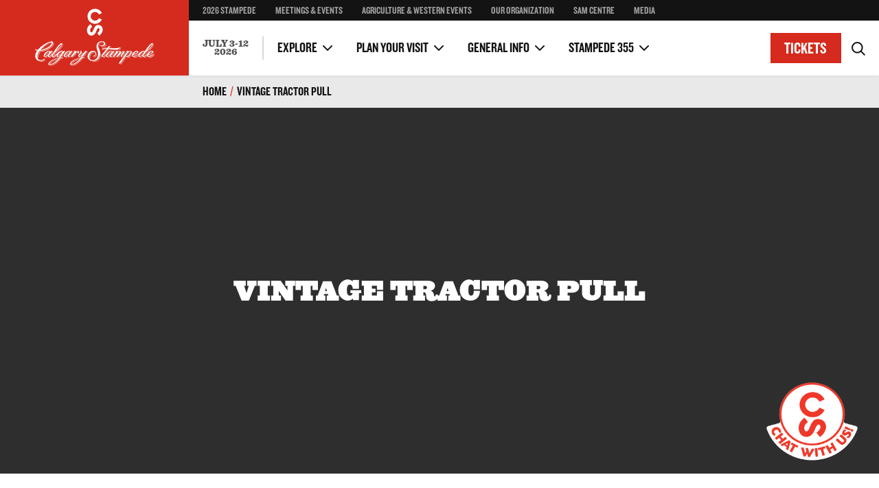

--- FILE ---
content_type: text/html; charset=UTF-8
request_url: https://www.calgarystampede.com/stampede/western-event-and-agriculture/competition/vintage-tractor
body_size: 11724
content:
<!DOCTYPE html><html><head><meta name="viewport" content="width=device-width"/><meta charSet="utf-8"/><title>Vintage Tractor Pull</title><meta name="robots" content="all"/><meta content="en_CA" property="og:locale"/><meta content="Calgary Stampede" property="og:site_name"/><meta content="website" property="og:type"/><meta content="https://www.calgarystampede.com/stampede/western-event-and-agriculture/competition/vintage-tractor" property="og:url"/><meta content="Vintage Tractor Pull" property="og:title"/><meta content="Don&#x27;t miss the action, as beautifully restored vintage tractors, built in 1960 or earlier, showcase their power and speed as they compete by pulling a…" property="og:description"/><meta name="twitter:card" content="summary_large_image"/><meta name="twitter:creator" content="@"/><meta name="twitter:title" content="Vintage Tractor Pull"/><meta name="twitter:description" content="Don&#x27;t miss the action, as beautifully restored vintage tractors, built in 1960 or earlier, showcase their power and speed as they compete by pulling a…"/><link href="https://www.calgarystampede.com/stampede/western-event-and-agriculture/competition/vintage-tractor" rel="canonical"/><link href="https://www.calgarystampede.com/" rel="home"/><link type="text/plain" href="https://www.calgarystampede.com/humans.txt" rel="author"/><script type="application/ld+json">{"@context":"https://schema.org","@graph":[{"@type":"WebPage","author":{"@id":"#identity"},"copyrightHolder":{"@id":"#identity"},"copyrightYear":"2025","creator":{"@id":"#creator"},"dateCreated":"2025-05-23T20:59:06-06:00","dateModified":"2025-06-03T21:53:30-06:00","datePublished":"2025-05-23T20:59:00-06:00","description":"Don't miss the action, as beautifully restored vintage tractors, built in 1960 or earlier, showcase their power and speed as they compete by pulling a weighted sled.","headline":"Vintage Tractor Pull","inLanguage":"en-ca","mainEntityOfPage":"https://www.calgarystampede.com/stampede/western-event-and-agriculture/competition/vintage-tractor","name":"Vintage Tractor Pull","publisher":{"@id":"#creator"},"url":"https://www.calgarystampede.com/stampede/western-event-and-agriculture/competition/vintage-tractor"},{"@id":"#identity","@type":"LocalBusiness","priceRange":"$"},{"@id":"#creator","@type":"Organization"},{"@type":"BreadcrumbList","description":"Breadcrumbs list","itemListElement":[{"@type":"ListItem","item":"https://www.calgarystampede.com/","name":"Homepage (Year-Round)","position":1},{"@type":"ListItem","item":"https://www.calgarystampede.com/stampede/western-event-and-agriculture/competition/vintage-tractor","name":"Vintage Tractor Pull","position":2}],"name":"Breadcrumbs"}]}</script><link rel="apple-touch-icon" sizes="180x180" href="/apple-touch-icon.png"/><link rel="icon" type="image/png" sizes="32x32" href="/favicon-32x32.png"/><link rel="icon" type="image/png" sizes="16x16" href="/favicon-16x16.png"/><link rel="manifest" href="/site.webmanifest"/><link rel="mask-icon" href="/safari-pinned-tab.svg" color="#5bbad5"/><meta name="apple-mobile-web-app-title" content="Calgary Stampede"/><meta name="application-name" content="Calgary Stampede"/><meta name="msapplication-TileColor" content="#d1502a"/><meta name="theme-color" content="#ffffff"/><meta name="next-head-count" content="27"/><link rel="preload" href="/_next/static/css/1aeec0ae9624343d.css" as="style"/><link rel="stylesheet" href="/_next/static/css/1aeec0ae9624343d.css" data-n-g=""/><link rel="preload" href="/_next/static/css/df8141b575fc3c42.css" as="style"/><link rel="stylesheet" href="/_next/static/css/df8141b575fc3c42.css" data-n-p=""/><noscript data-n-css=""></noscript><script defer="" nomodule="" src="/_next/static/chunks/polyfills-5cd94c89d3acac5f.js"></script><script src="/_next/static/chunks/webpack-3c67ae7a563786aa.js" defer=""></script><script src="/_next/static/chunks/framework-79bce4a3a540b080.js" defer=""></script><script src="/_next/static/chunks/main-5de69fd334a18851.js" defer=""></script><script src="/_next/static/chunks/pages/_app-8c46f57247d475a0.js" defer=""></script><script src="/_next/static/chunks/75fc9c18-e29ddfe970cebafc.js" defer=""></script><script src="/_next/static/chunks/cb1608f2-8bde1d41bc6817d8.js" defer=""></script><script src="/_next/static/chunks/a9a7754c-0a80326438c4d6d8.js" defer=""></script><script src="/_next/static/chunks/fec483df-dda493090f5c874b.js" defer=""></script><script src="/_next/static/chunks/c2439d05-d7d1f41928ff025d.js" defer=""></script><script src="/_next/static/chunks/2852872c-c160c04b6282d719.js" defer=""></script><script src="/_next/static/chunks/5379-e41fd04d7f199bfe.js" defer=""></script><script src="/_next/static/chunks/7814-87d87ec1b49e4a2b.js" defer=""></script><script src="/_next/static/chunks/3253-7d7358158853732d.js" defer=""></script><script src="/_next/static/chunks/9428-24c8b4e39b273384.js" defer=""></script><script src="/_next/static/chunks/9579-3582a147c6b744ea.js" defer=""></script><script src="/_next/static/chunks/1-ff55a6b0f45f4134.js" defer=""></script><script src="/_next/static/chunks/8335-7704f676ae47f66e.js" defer=""></script><script src="/_next/static/chunks/pages/%5B...slug%5D-75b020b573f1afeb.js" defer=""></script><script src="/_next/static/LPp42XVF8NIIPzIgnNui2/_buildManifest.js" defer=""></script><script src="/_next/static/LPp42XVF8NIIPzIgnNui2/_ssgManifest.js" defer=""></script><script src="/_next/static/LPp42XVF8NIIPzIgnNui2/_middlewareManifest.js" defer=""></script></head><body><div id="__next" data-reactroot=""><header id="header" class="globalHeader www"><div class="headerContainer"><a class="logo" href="https://www.calgarystampede.com/"><img class="cs" src="/images/cs-logo-white.svg" alt="Calgary Stampede Logo"/><img class="wordmark" src="/images/calgary-stampede-workmark-white.svg" alt="Calgary Stampede Logo"/></a><nav class="secondaryNav"><ul><li><a href="https://www.calgarystampede.com">2026 Stampede</a></li><li><a href="https://venues.calgarystampede.com">Meetings &amp; Events</a></li><li><a href="https://ag.calgarystampede.com">Agriculture &amp; Western Events</a></li><li><a href="https://corporate.calgarystampede.com">Our Organization</a></li><li><a href="https://samcentre.calgarystampede.com">SAM Centre</a></li><li><a href="https://news.calgarystampede.com">Media</a></li></ul></nav><nav class="mainNav"><button class="hamburger hamburger--spin"><span class="hamburger-box"><span class="hamburger-inner"></span></span></button><div class="menuContainer"><div class="teaser">July 3-12
2026</div><ul><li class="megaMenu"><button>Explore</button><nav class="megaMenuPanel"><div class="column column1"><div class="megaMenuPanelMenu"><h3><a href="https://www.calgarystampede.com/stampede/shows">Shows</a></h3><ul><li><a href="https://www.calgarystampede.com/stampede/rodeo">Rodeo</a></li><li><a href="https://www.calgarystampede.com/stampede/shows/evening">Evening Show</a></li><li><a href="https://www.calgarystampede.com/stampede/tickets/two-day-thrill">Two Day Thrill</a></li><li><a href="https://www.calgarystampede.com/stampede/show/evening/grandstand-show">Grandstand Show</a></li><li><a href="https://www.calgarystampede.com/powwow">Stampede Powwow</a></li><li><a href="https://www.calgarystampede.com/stampede/freestyle-motorcross">Monster Energy Compound</a></li><li><a href="https://www.calgarystampede.com/stampede/shows/dog-bowl">Dog Bowl</a></li><li><a href="https://www.calgarystampede.com/stampede/shows/stage-of-wonders">Stage of Wonders</a></li><li><a href="https://www.calgarystampede.com/stampede-standup">Stampede Stand-Up!</a></li></ul></div></div><div class="column column2"><div class="megaMenuPanelMenu"><h3><a href="https://www.calgarystampede.com/stampede/music">Music</a></h3><ul><li><a href="https://www.calgarystampede.com/stampede/music">Stampede Concert Series</a></li><li><a href="https://www.calgarystampede.com/nashville-north">Nashville North</a></li><li><a href="https://www.calgarystampede.com/coca-cola-stage">Coca-Cola Stage</a></li><li><a href="https://www.calgarystampede.com/the-big-four-roadhouse">The Big Four Roadhouse</a></li><li><a href="https://www.calgarystampede.com/stampede/music/showband">Stampede Showband</a></li></ul></div></div><div class="column column3"><div class="megaMenuPanelMenu"><h3><a href="https://www.calgarystampede.com/food">Food and Drinks</a></h3><ul><li><a href="https://www.calgarystampede.com/new-midway-food">Midway Food</a></li><li><a href="https://www.calgarystampede.com/stampede/attractions/the-range-food-hall">The Range Food Hall</a></li><li><a href="https://www.calgarystampede.com/bar-nineteen-twelve">Bar Nineteen Twelve</a></li><li><a href="https://www.calgarystampede.com/champion-wine-experience">Stampede Cellar</a></li><li><a href="https://www.calgarystampede.com/stampede/attractions/western-oasis/wine-garden">Wine Garden</a></li><li><a href="https://www.calgarystampede.com/ag-grill">Ag Grill</a></li><li><a href="https://www.calgarystampede.com/pancake-breakfasts">Pancake Breakfasts</a></li></ul></div></div><div class="column column4"><div class="megaMenuPanelMenu"><h3>Attractions</h3><ul><li><a href="https://www.calgarystampede.com/stampede/parade">Parade</a></li><li><a href="https://www.calgarystampede.com/stampede/attractions/elbow-river-camp">Elbow River Camp</a></li><li><a href="https://www.calgarystampede.com/stampede/attractions/midway">Midway</a></li><li><a href="https://www.calgarystampede.com/attractions/bmo-kids-zone">BMO Kids&#x27; Zone</a></li><li><a href="https://www.calgarystampede.com/stampede/attractions/western-oasis">Western Oasis</a></li><li><a href="https://www.calgarystampede.com/stampede/attractions/market">The Market</a></li><li><a href="https://www.calgarystampede.com/stampede/attractions/candian-armed-forces">Canadian Armed Forces</a></li><li><a href="https://www.calgarystampede.com/fleursdevilles">Fleurs de Villes</a></li><li><a href="https://www.calgarystampede.com/attractions/bmo-community-square">BMO Community Square</a></li></ul></div></div><div class="column column5"><div class="megaMenuPanelMenu"><h3><a href="https://ag.calgarystampede.com">Agriculture &amp; Western Events</a></h3><ul><li><a href="https://ag.calgarystampede.com/showcases">Agriculture Zone presented by Brandt</a></li><li><a href="https://ag.calgarystampede.com/events/ag-competitions">Agriculture Competitions</a></li></ul></div></div></nav></li><li class="megaMenu"><button>Plan Your Visit</button><nav class="megaMenuPanel"><div class="column column1"><div class="megaMenuPanelMenu"><h3><a href="/stampede/tickets">Tickets &amp; Admission</a></h3><ul><li><a href="/stampede/rodeo">Rodeo</a></li><li><a href="/stampede/shows/evening">Evening Show</a></li><li><a href="/stampede/tickets/two-day-thrill">Two Day Thrill Package</a></li><li><a href="/stampede/tickets/nashville-north-exclusive">Nashville North Exclusive</a></li><li><a href="/stampede/value-days">Value Days</a></li></ul></div></div><div class="column column2"><div class="megaMenuPanelMenu"><h3>Planning Tools</h3><ul><li><a href="/park-hours">Park Hours and Admission</a></li><li><a href="https://www.calgarystampede.com/schedule">Stampede Schedule</a></li><li><a href="https://www.calgarystampede.com/app">Calgary Stampede App</a></li><li><a href="/map">Stampede Park Map</a></li><li><a href="/stampede/plan/getting-to-stampede-park">Getting to Stampede Park</a></li><li><a target="_blank" href="https://www.cedistrict.com/access-map">Culture + Entertainment District Access Map</a></li><li><a href="https://www.calgarystampede.com/upcoming-stampede-dates">Upcoming Stampede Dates</a></li></ul></div></div><div class="column column3"><div class="megaMenuPanelMenu"><h3>Group Bookings</h3><ul><li><a href="http://premiumseating.calgarystampede.com">Premium Seating</a></li><li><a href="/corporatehosting">Corporate Hosting</a></li></ul></div></div></nav></li><li class="megaMenu"><button>General Info</button><nav class="megaMenuPanel"><div class="column column1"><div class="megaMenuPanelMenu noTitle"><ul><li><a href="/stampede/about">About Us</a></li><li><a href="/stampede/guest-services">Guest Services</a></li><li><a href="/exhibitors">Exhibitors</a></li><li><a href="/contact">Contact Us</a></li><li><a target="_blank" href="https://www.calgarystampede.com/concert-like-a-pro">Concert Like A Pro</a></li></ul></div></div><div class="column column2"><div class="megaMenuPanelMenu noTitle"><ul><li><a target="_blank" href="https://calgarystampedelotteries.ca/">Lotteries</a></li><li><a href="/stampede/terms-of-entry">Stampede Park Terms of Entry</a></li><li><a href="/ticket-faqs">Ticket Information</a></li><li><a href="/sponsorship">Sponsorship</a></li><li><a href="/media-partners">Media Partners</a></li></ul></div></div><div class="column column3"><div class="megaMenuPanelMenu noTitle"><ul><li><a href="https://venues.calgarystampede.com/">Meetings &amp; Events</a></li><li><a href="https://ag.calgarystampede.com/">Agriculture &amp; Western Events</a></li><li><a href="https://corporate.calgarystampede.com/">Our Organization</a></li><li><a href="https://samcentre.calgarystampede.com/">Sam Centre</a></li><li><a href="https://news.calgarystampede.com/">Media</a></li></ul></div></div></nav></li><li class="megaMenu"><button>Stampede 355</button><nav class="megaMenuPanel"><div class="column column1"><div class="megaMenuPanelMenu"><h3><a target="_blank" href="https://www.calgarystampede.com/stampede-cellar-events">Stampede Cellar Events</a></h3><ul><li><a href="https://ag.calgarystampede.com/events/stampede-cellar-showdown-international-wine-competition">Stampede Cellar Showdown</a></li><li><a href="https://ag.calgarystampede.com/events/stampede-cellar-uncorked">Stampede Cellar Uncorked</a></li><li><a href="https://www.calgarystampede.com/champion-wine-experience">Stampede Cellar Champion Wine Experience</a></li></ul></div></div><div class="column column2"><div class="megaMenuPanelMenu"><h3><a href="/community-roundup">Community Roundup</a></h3><ul></ul></div></div><div class="column column3"><div class="megaMenuPanelMenu"><h3><a href="/canvasauction">Canvas Auction</a></h3><ul></ul></div></div><div class="column column4"><div class="megaMenuPanelMenu"><h3><a href="https://ag.calgarystampede.com/events/year-round-events/aggie-days">Aggie Days</a></h3><ul></ul></div></div><div class="column column5"><div class="megaMenuPanelMenu"><h3><a href="https://samcentre.calgarystampede.com/">Sam Centre</a></h3><ul></ul></div></div></nav></li></ul><nav class="secondaryNav"><ul></ul></nav></div><div class="controls"><a title="Tickets" class="button" href="https://www.calgarystampede.com/stampede/tickets">Tickets</a><a class="searchIcon" href="/search"><img src="/images/search-icon.svg" alt="Search Icon"/></a></div></nav></div></header><div class="breadcrumbs-scroller"><ul class="breadcrumbs"><li><a href="/">Home</a><span class="breadcrumb-separator">/</span></li><li><a>Vintage Tractor Pull</a></li></ul></div><main class="event-page undefined"><section class="banner banner-center-no-pane banner-black"><div class="background" style="--mobileBackgroundImage:url(https://cdn.craft.cloud/284c7dbf-9389-4754-b7ea-50312329b835/assets/contentful/VTP2-1.jpg.jpg?width=760&amp;height=814&amp;format=webp&amp;fit=cover&amp;s=Q8BuiMTqHV86aIgbanI9Z8Px8L58NoEYFEljVnQ_U1s);--desktopBackgroundImage:url(https://cdn.craft.cloud/284c7dbf-9389-4754-b7ea-50312329b835/assets/contentful/VTP2-1.jpg.jpg?width=1905&amp;height=722&amp;format=webp&amp;fit=cover&amp;s=YlBa-KHffsPeB4z6FI70OHlmWMPFmir485OT71CIlg0);background-position:50% 50%"></div><div class="wrapper" style="margin-bottom:0"><div class="content"><div class="text"><h1 class="banner__heading">Vintage Tractor Pull</h1></div></div></div></section><div class="components-wrapper"><section class="columns columns-two columns-right-rail component-wrapper-left" data-content-id="fake"><div class="wrapper"><div class="columns"><div class="column"><p>Don&#x27;t miss the action, as beautifully restored vintage tractors, built in 1960 or earlier, showcase their power and speed as they compete by pulling a weighted sled in six different weight classes in this popular invitational event. The winners will be determined by the highest aggregate score over four pulls.</p></div><div class="column"><div class="scheduled-event"><h2>Wednesday, July 9</h2><h3>Nutrien Western Event Centre</h3><div class="event-time"><div><span class="event-start-end-time">9:00 AM-9:00 PM</span><div class="chq-atc"><button type="button" class="chq-atc--button"><svg width="20px" height="20px" viewBox="0 0 1024 1024"><path d="M704 192v-64h-32v64h-320v-64h-32v64h-192v704h768v-704h-192z M864 864h-704v-480h704v480z M864 352h-704v-128h160v64h32v-64h320v64h32v-64h160v128z"></path></svg> <!-- -->Add to My Calendar</button></div></div></div><div class="event-ctas"></div></div></div></div></div></section><section class="carousel component-wrapper-left"><div class="wrapper"><div class="carousel"><div class="horizontalSlider___281Ls carousel__slider carousel__slider--horizontal" aria-live="polite" aria-label="carousel" tabindex="0" role="listbox"><div class="carousel__slider-tray-wrapper carousel__slider-tray-wrap--horizontal"><div class="sliderTray___-vHFQ sliderAnimation___300FY carousel__slider-tray carousel__slider-tray--horizontal" style="width:400%;transform:translateX(-25%) translateX(0px);flex-direction:row"><div tabindex="-1" aria-selected="false" aria-label="slide" role="option" class="slide___3-Nqo slideHorizontal___1NzNV carousel__slide carousel__slide--hidden carousel__slide" style="width:25%;padding-bottom:17.481203007518797%"><div class="slideInner___2mfX9 carousel__inner-slide"><div class="carousel__image-wrap"><picture class="listing__image"><source srcSet="https://cdn.craft.cloud/284c7dbf-9389-4754-b7ea-50312329b835/assets/contentful/gk8hs8lmghf8/7CCLJQqSQGCGJZxwOyBslt-vtp1_1.jpg?width=195&amp;height=135&amp;format=webp&amp;fit=cover&amp;s=TPk2qwF_nvxuMSF6xXXPK4U6Q9-8urOLW9WPw5tVicQ" media="(max-width: 640px)"/><source srcSet="https://cdn.craft.cloud/284c7dbf-9389-4754-b7ea-50312329b835/assets/contentful/gk8hs8lmghf8/7CCLJQqSQGCGJZxwOyBslt-vtp1_1.jpg?width=195&amp;height=135&amp;format=webp&amp;fit=cover&amp;s=TPk2qwF_nvxuMSF6xXXPK4U6Q9-8urOLW9WPw5tVicQ" media="(max-width: 768px)"/><source srcSet="https://cdn.craft.cloud/284c7dbf-9389-4754-b7ea-50312329b835/assets/contentful/gk8hs8lmghf8/7CCLJQqSQGCGJZxwOyBslt-vtp1_1.jpg?width=710&amp;height=490&amp;format=webp&amp;fit=cover&amp;s=vKE_NsJ0t1lfOfeeP5e2fBxO2w8eO2oMHGIjGEDjGP8" media="(max-width: 1024px)"/><source srcSet="https://cdn.craft.cloud/284c7dbf-9389-4754-b7ea-50312329b835/assets/contentful/gk8hs8lmghf8/7CCLJQqSQGCGJZxwOyBslt-vtp1_1.jpg?width=710&amp;height=490&amp;format=webp&amp;fit=cover&amp;s=vKE_NsJ0t1lfOfeeP5e2fBxO2w8eO2oMHGIjGEDjGP8" media="(max-width: 1280px)"/><source srcSet="https://cdn.craft.cloud/284c7dbf-9389-4754-b7ea-50312329b835/assets/contentful/gk8hs8lmghf8/7CCLJQqSQGCGJZxwOyBslt-vtp1_1.jpg?width=710&amp;height=490&amp;format=webp&amp;fit=cover&amp;s=vKE_NsJ0t1lfOfeeP5e2fBxO2w8eO2oMHGIjGEDjGP8" media="(max-width: 1440px)"/><img src="https://cdn.craft.cloud/284c7dbf-9389-4754-b7ea-50312329b835/assets/contentful/gk8hs8lmghf8/7CCLJQqSQGCGJZxwOyBslt-vtp1_1.jpg?width=710&amp;height=490&amp;format=webp&amp;fit=cover&amp;s=vKE_NsJ0t1lfOfeeP5e2fBxO2w8eO2oMHGIjGEDjGP8"/></picture></div></div></div><div tabindex="0" aria-selected="true" aria-label="slide" role="option" class="slide___3-Nqo slideHorizontal___1NzNV carousel__slide carousel__slide--visible carousel__slide--visible carousel__slide" style="width:25%;padding-bottom:17.481203007518797%"><div class="slideInner___2mfX9 carousel__inner-slide"><div class="carousel__image-wrap"><picture class="listing__image"><source srcSet="https://cdn.craft.cloud/284c7dbf-9389-4754-b7ea-50312329b835/assets/contentful/gk8hs8lmghf8/6DLp9hk2l24AIIxnBZCDhv-ml18361440_1.jpg?width=195&amp;height=135&amp;format=webp&amp;fit=cover&amp;s=0F33RrICmf-HojiR7b91IYm6eT9Dn5s50UlX2o2bqDs" media="(max-width: 640px)"/><source srcSet="https://cdn.craft.cloud/284c7dbf-9389-4754-b7ea-50312329b835/assets/contentful/gk8hs8lmghf8/6DLp9hk2l24AIIxnBZCDhv-ml18361440_1.jpg?width=195&amp;height=135&amp;format=webp&amp;fit=cover&amp;s=0F33RrICmf-HojiR7b91IYm6eT9Dn5s50UlX2o2bqDs" media="(max-width: 768px)"/><source srcSet="https://cdn.craft.cloud/284c7dbf-9389-4754-b7ea-50312329b835/assets/contentful/gk8hs8lmghf8/6DLp9hk2l24AIIxnBZCDhv-ml18361440_1.jpg?width=710&amp;height=490&amp;format=webp&amp;fit=cover&amp;s=nlvjGpTTDc0MSATQ0GRXRfmNx5OcdB78rNfI_4LiF6A" media="(max-width: 1024px)"/><source srcSet="https://cdn.craft.cloud/284c7dbf-9389-4754-b7ea-50312329b835/assets/contentful/gk8hs8lmghf8/6DLp9hk2l24AIIxnBZCDhv-ml18361440_1.jpg?width=710&amp;height=490&amp;format=webp&amp;fit=cover&amp;s=nlvjGpTTDc0MSATQ0GRXRfmNx5OcdB78rNfI_4LiF6A" media="(max-width: 1280px)"/><source srcSet="https://cdn.craft.cloud/284c7dbf-9389-4754-b7ea-50312329b835/assets/contentful/gk8hs8lmghf8/6DLp9hk2l24AIIxnBZCDhv-ml18361440_1.jpg?width=710&amp;height=490&amp;format=webp&amp;fit=cover&amp;s=nlvjGpTTDc0MSATQ0GRXRfmNx5OcdB78rNfI_4LiF6A" media="(max-width: 1440px)"/><img src="https://cdn.craft.cloud/284c7dbf-9389-4754-b7ea-50312329b835/assets/contentful/gk8hs8lmghf8/6DLp9hk2l24AIIxnBZCDhv-ml18361440_1.jpg?width=710&amp;height=490&amp;format=webp&amp;fit=cover&amp;s=nlvjGpTTDc0MSATQ0GRXRfmNx5OcdB78rNfI_4LiF6A"/></picture></div></div></div><div tabindex="-1" aria-selected="false" aria-label="slide" role="option" class="slide___3-Nqo slideHorizontal___1NzNV carousel__slide carousel__slide--hidden carousel__slide" style="width:25%;padding-bottom:17.481203007518797%"><div class="slideInner___2mfX9 carousel__inner-slide"><div class="carousel__image-wrap"><picture class="listing__image"><source srcSet="https://cdn.craft.cloud/284c7dbf-9389-4754-b7ea-50312329b835/assets/contentful/gk8hs8lmghf8/1P6eXHJ8h3nCwhPvP4cNJM-ml18361484_1.jpg?width=195&amp;height=135&amp;format=webp&amp;fit=cover&amp;s=jdHak1kn65CHjy7654Gq1nWbN99ZMpk4sJnibZO-LFY" media="(max-width: 640px)"/><source srcSet="https://cdn.craft.cloud/284c7dbf-9389-4754-b7ea-50312329b835/assets/contentful/gk8hs8lmghf8/1P6eXHJ8h3nCwhPvP4cNJM-ml18361484_1.jpg?width=195&amp;height=135&amp;format=webp&amp;fit=cover&amp;s=jdHak1kn65CHjy7654Gq1nWbN99ZMpk4sJnibZO-LFY" media="(max-width: 768px)"/><source srcSet="https://cdn.craft.cloud/284c7dbf-9389-4754-b7ea-50312329b835/assets/contentful/gk8hs8lmghf8/1P6eXHJ8h3nCwhPvP4cNJM-ml18361484_1.jpg?width=710&amp;height=490&amp;format=webp&amp;fit=cover&amp;s=C663xuavf4frJ-qUc15yMqWdcf8CpvObBjYwyz3Ao9A" media="(max-width: 1024px)"/><source srcSet="https://cdn.craft.cloud/284c7dbf-9389-4754-b7ea-50312329b835/assets/contentful/gk8hs8lmghf8/1P6eXHJ8h3nCwhPvP4cNJM-ml18361484_1.jpg?width=710&amp;height=490&amp;format=webp&amp;fit=cover&amp;s=C663xuavf4frJ-qUc15yMqWdcf8CpvObBjYwyz3Ao9A" media="(max-width: 1280px)"/><source srcSet="https://cdn.craft.cloud/284c7dbf-9389-4754-b7ea-50312329b835/assets/contentful/gk8hs8lmghf8/1P6eXHJ8h3nCwhPvP4cNJM-ml18361484_1.jpg?width=710&amp;height=490&amp;format=webp&amp;fit=cover&amp;s=C663xuavf4frJ-qUc15yMqWdcf8CpvObBjYwyz3Ao9A" media="(max-width: 1440px)"/><img src="https://cdn.craft.cloud/284c7dbf-9389-4754-b7ea-50312329b835/assets/contentful/gk8hs8lmghf8/1P6eXHJ8h3nCwhPvP4cNJM-ml18361484_1.jpg?width=710&amp;height=490&amp;format=webp&amp;fit=cover&amp;s=C663xuavf4frJ-qUc15yMqWdcf8CpvObBjYwyz3Ao9A"/></picture></div></div></div><div tabindex="-1" aria-selected="false" aria-label="slide" role="option" class="slide___3-Nqo slideHorizontal___1NzNV carousel__slide carousel__slide--hidden carousel__slide" style="width:25%;padding-bottom:17.481203007518797%"><div class="slideInner___2mfX9 carousel__inner-slide"><div class="carousel__image-wrap"><picture class="listing__image"><source srcSet="https://cdn.craft.cloud/284c7dbf-9389-4754-b7ea-50312329b835/assets/contentful/gk8hs8lmghf8/JXoWE4pYJLRjLwrayR9w9-vintage_tractor_pulls_peoples_choice_1_1.jpg?width=195&amp;height=135&amp;format=webp&amp;fit=cover&amp;s=uHiKV2Ka_mJMDXXcS3MeHuZ-3L0k2_BghZxdPVczXv4" media="(max-width: 640px)"/><source srcSet="https://cdn.craft.cloud/284c7dbf-9389-4754-b7ea-50312329b835/assets/contentful/gk8hs8lmghf8/JXoWE4pYJLRjLwrayR9w9-vintage_tractor_pulls_peoples_choice_1_1.jpg?width=195&amp;height=135&amp;format=webp&amp;fit=cover&amp;s=uHiKV2Ka_mJMDXXcS3MeHuZ-3L0k2_BghZxdPVczXv4" media="(max-width: 768px)"/><source srcSet="https://cdn.craft.cloud/284c7dbf-9389-4754-b7ea-50312329b835/assets/contentful/gk8hs8lmghf8/JXoWE4pYJLRjLwrayR9w9-vintage_tractor_pulls_peoples_choice_1_1.jpg?width=710&amp;height=490&amp;format=webp&amp;fit=cover&amp;s=2crgscxOcrpdtgIvPPmXDxD-Uit1lj2g-x8AdOMayvc" media="(max-width: 1024px)"/><source srcSet="https://cdn.craft.cloud/284c7dbf-9389-4754-b7ea-50312329b835/assets/contentful/gk8hs8lmghf8/JXoWE4pYJLRjLwrayR9w9-vintage_tractor_pulls_peoples_choice_1_1.jpg?width=710&amp;height=490&amp;format=webp&amp;fit=cover&amp;s=2crgscxOcrpdtgIvPPmXDxD-Uit1lj2g-x8AdOMayvc" media="(max-width: 1280px)"/><source srcSet="https://cdn.craft.cloud/284c7dbf-9389-4754-b7ea-50312329b835/assets/contentful/gk8hs8lmghf8/JXoWE4pYJLRjLwrayR9w9-vintage_tractor_pulls_peoples_choice_1_1.jpg?width=710&amp;height=490&amp;format=webp&amp;fit=cover&amp;s=2crgscxOcrpdtgIvPPmXDxD-Uit1lj2g-x8AdOMayvc" media="(max-width: 1440px)"/><img src="https://cdn.craft.cloud/284c7dbf-9389-4754-b7ea-50312329b835/assets/contentful/gk8hs8lmghf8/JXoWE4pYJLRjLwrayR9w9-vintage_tractor_pulls_peoples_choice_1_1.jpg?width=710&amp;height=490&amp;format=webp&amp;fit=cover&amp;s=2crgscxOcrpdtgIvPPmXDxD-Uit1lj2g-x8AdOMayvc"/></picture></div></div></div></div></div></div><button type="button" aria-label="previous" class="buttonBack___1mlaL carousel__back-button"><svg aria-hidden="true" focusable="false" data-prefix="fas" data-icon="chevron-left" class="svg-inline--fa fa-chevron-left fa-w-10 " role="img" xmlns="http://www.w3.org/2000/svg" viewBox="0 0 320 512"><path fill="currentColor" d="M34.52 239.03L228.87 44.69c9.37-9.37 24.57-9.37 33.94 0l22.67 22.67c9.36 9.36 9.37 24.52.04 33.9L131.49 256l154.02 154.75c9.34 9.38 9.32 24.54-.04 33.9l-22.67 22.67c-9.37 9.37-24.57 9.37-33.94 0L34.52 272.97c-9.37-9.37-9.37-24.57 0-33.94z"></path></svg></button><button type="button" aria-label="next" class="buttonNext___2mOCa carousel__next-button"><svg aria-hidden="true" focusable="false" data-prefix="fas" data-icon="chevron-right" class="svg-inline--fa fa-chevron-right fa-w-10 " role="img" xmlns="http://www.w3.org/2000/svg" viewBox="0 0 320 512"><path fill="currentColor" d="M285.476 272.971L91.132 467.314c-9.373 9.373-24.569 9.373-33.941 0l-22.667-22.667c-9.357-9.357-9.375-24.522-.04-33.901L188.505 256 34.484 101.255c-9.335-9.379-9.317-24.544.04-33.901l22.667-22.667c9.373-9.373 24.569-9.373 33.941 0L285.475 239.03c9.373 9.372 9.373 24.568.001 33.941z"></path></svg></button></div></div></section></div></main><footer class="footer www"><section class="footer__main"><div class="footer__logo"><a class="logo" href="https://www.calgarystampede.com/"><img class="cs" src="/images/cs-logo-white.svg" alt="Calgary Stampede Logo"/><img class="wordmark" src="/images/calgary-stampede-workmark-white.svg" alt="Calgary Stampede Logo"/></a></div><nav class="footer__links"><ul><li class="megaMenu active"><nav class="megaMenuPanel"><div class="column column1"><div class="megaMenuPanelMenu"><h3>About</h3><ul><li><a href="https://corporate.calgarystampede.com/">Our Organization</a></li><li><a href="http://foundation.calgarystampede.com">Foundation</a></li><li><a href="https://corporate.calgarystampede.com/jobs">Jobs</a></li><li><a href="https://corporate.calgarystampede.com/volunteer">Volunteer</a></li></ul></div></div><div class="column column2"><div class="megaMenuPanelMenu"><h3>Support Us</h3><ul><li><a href="https://www.calgarystampede.com/sponsorship">Sponsorship</a></li></ul></div></div><div class="column column3"><div class="megaMenuPanelMenu"><h3>More Events &amp; Attractions</h3><ul><li><a href="https://venues.calgarystampede.com/">Meetings &amp; Events</a></li></ul></div></div><div class="column column4"><div class="megaMenuPanelMenu"><h3>Connect</h3><ul><li><a href="https://www.calgarystampede.com/contact">Contact Us</a></li><li><a target="_blank" href="https://fanaccount.axs.com/?skin=cstampede">AXS FanAccount</a></li></ul></div><ul class="social-nav"><li><a class="facebook" href="https://www.facebook.com/calgarystampede/" rel="noopener" target="_blank"><img src="/images/icon-facebook.svg" alt="Facebook Icon"/></a></li><li><a class="instagram" href="https://www.instagram.com/calgarystampede/" rel="noopener" target="_blank"><img src="/images/icon-instagram.svg" alt="Instagram Icon"/></a></li><li><a class="twitter" href="https://twitter.com/calgarystampede" rel="noopener" target="_blank"><img src="/images/icon-twitter.svg" alt="Twitter Icon"/></a></li><li><a class="linkedin" href="https://www.linkedin.com/company/calgary-stampede" rel="noopener" target="_blank"><img src="/images/icon-linkedin.svg" alt="LinkedIn Icon"/></a></li></ul></div></nav></li></ul></nav></section><section class="footer__logos"><section class="logos component-wrapper-left"><div class="wrapper"><div class="section-header"><h2 class="section-title"></h2><p class="section-subheading">We thank and acknowledge our community and public partners, including The City of Calgary and Government of Alberta, for their support.</p></div><div class="logos__wrap logos__wrap--extra-small"><div class="logos__logo"><a href="https://www.bmo.com/en-ca/main/personal/?tcid=PERS-11159|B" target="_blank" rel="nofollow"><img src="https://cdn.craft.cloud/284c7dbf-9389-4754-b7ea-50312329b835/assets/contentful/BMO-logo_2.png?width=220&amp;height=120&amp;format=webp&amp;fit=pad&amp;background=%23FFFFFF&amp;s=a76KC9PH8uo5_mz0apo07rMEsI3crueLS7A7cFDMWfI" alt="BMO"/></a></div><div class="logos__logo"><a href="https://www.budweiser.ca/ca_en" target="_blank" rel="nofollow"><img src="https://cdn.craft.cloud/284c7dbf-9389-4754-b7ea-50312329b835/assets/contentful/gk8hs8lmghf8/2yvescgn86kxlfGiGiNdAE-budweiser.png?width=220&amp;height=120&amp;format=webp&amp;fit=pad&amp;background=%23FFFFFF&amp;s=7LSt0YlwD6qIqk_0wfSAYaQHtJomcva-7s5MDVlHKMg" alt="Budweiser"/></a></div><div class="logos__logo"><a href="https://www.burnco.com/" target="_blank" rel="nofollow"><img src="https://cdn.craft.cloud/284c7dbf-9389-4754-b7ea-50312329b835/assets/contentful/logo-burnco-large.png?width=220&amp;height=120&amp;format=webp&amp;fit=pad&amp;background=%23FFFFFF&amp;s=MkIhl6YdKnOHuf6Df_APtpYtIH5nS0mFlZHkGhH1Aqo" alt="Burnco"/></a></div><div class="logos__logo"><a href="https://www.cenovus.com/" target="_blank" rel="nofollow"><img src="https://cdn.craft.cloud/284c7dbf-9389-4754-b7ea-50312329b835/assets/contentful/74hsujv7jwkl/1npBh8dJaGX9dgMj0WrpQj-cenovus.jpeg?width=220&amp;height=120&amp;format=webp&amp;fit=pad&amp;background=%23FFFFFF&amp;s=M2cc0hOisWBpkfufhYJowVc8kkqXGInrDu0KLOIZ_oE" alt="Cenovus"/></a></div><div class="logos__logo"><a href="https://www.coca-cola.ca/" target="_blank" rel="nofollow"><img src="https://cdn.craft.cloud/284c7dbf-9389-4754-b7ea-50312329b835/assets/contentful/logo-coca-cola-large.jpg?width=220&amp;height=120&amp;format=webp&amp;fit=pad&amp;background=%23FFFFFF&amp;s=uEPmDuze1_OdZIoYqGmRt-DOrvZkNjN7sfYgLZ4rM88" alt="CocaCola"/></a></div><div class="logos__logo"><a href="https://www.enmax.com/home" target="_blank" rel="nofollow"><img src="https://cdn.craft.cloud/284c7dbf-9389-4754-b7ea-50312329b835/assets/contentful/74hsujv7jwkl/1C2iB8gbYmQxc567QlEQh9-enmax.jpg?width=220&amp;height=120&amp;format=webp&amp;fit=pad&amp;background=%23FFFFFF&amp;s=fHR36cojcLsr4IsQT6DEDl9BrZv6tFfg38CeId806Ys" alt="Enmax"/></a></div><div class="logos__logo"><img src="https://cdn.craft.cloud/284c7dbf-9389-4754-b7ea-50312329b835/assets/contentful/Freedom_Mobile_RGB.png?width=220&amp;height=120&amp;format=webp&amp;fit=pad&amp;background=%23FFFFFF&amp;s=OYxH2i2LCLDnv0Qj2n1xtojfBnoKmuGbWyNAFnj4aH4" alt="Freedom"/></div><div class="logos__logo"><a href="https://www.gmccanada.ca/en" target="_blank" rel="nofollow"><img src="https://cdn.craft.cloud/284c7dbf-9389-4754-b7ea-50312329b835/assets/contentful/gmc.jpg?width=220&amp;height=120&amp;format=webp&amp;fit=pad&amp;background=%23FFFFFF&amp;s=8mWnzC51MJDSAwww-x_CvYhWU_RuScw9UQt_-dGQoLw" alt="GMC"/></a></div><div class="logos__logo"><a href="https://www.lammles.com/" target="_blank" rel="nofollow"><img src="https://cdn.craft.cloud/284c7dbf-9389-4754-b7ea-50312329b835/assets/contentful/LAMMLES_JPEG_2024_HORIZONTAL_COLOUR_2026-01-07-161331_podb.jpeg?width=220&amp;height=120&amp;format=webp&amp;fit=pad&amp;background=%23FFFFFF&amp;s=KB_DdJC-HB3TzIltbpH7etBLSE3kMoWl4X3LshUCxTE" alt="Lammle&#x27;s"/></a></div><div class="logos__logo"><a href="https://www.nutrien.com/" target="_blank" rel="nofollow"><img src="https://cdn.craft.cloud/284c7dbf-9389-4754-b7ea-50312329b835/assets/contentful/Nutrien_Logo_R_color.png?width=220&amp;height=120&amp;format=webp&amp;fit=pad&amp;background=%23FFFFFF&amp;s=E_9VHv4s659nrzYPHL4OJe3Hab7eeNG9S-tw3_zXx7o" alt="Nutrien"/></a></div><div class="logos__logo"><img src="https://cdn.craft.cloud/284c7dbf-9389-4754-b7ea-50312329b835/assets/contentful/Play_Alberta_Primary_Logo_Alternative_Play_Alberta_Horizontal_Black__003.png?width=220&amp;height=120&amp;format=webp&amp;fit=pad&amp;background=%23FFFFFF&amp;s=lWbdEK98iwFzK2O2kGLyv6fujRYDFX686IFRogG7n2Q" alt="Play Alberta"/></div><div class="logos__logo"><a href="https://rockymtn.com/" target="_blank" rel="nofollow"><img src="https://cdn.craft.cloud/284c7dbf-9389-4754-b7ea-50312329b835/assets/contentful/RME_SHIELD_logo.png?width=220&amp;height=120&amp;format=webp&amp;fit=pad&amp;background=%23FFFFFF&amp;s=aU1A7yMIRJw8Wk4xrkyfUWUzaY6Y_EEjZimmR4cIzyo" alt="RME"/></a></div><div class="logos__logo"><img src="https://cdn.craft.cloud/284c7dbf-9389-4754-b7ea-50312329b835/assets/contentful/Suncor_Logo_Full_Colour_2022.jpeg?width=220&amp;height=120&amp;format=webp&amp;fit=pad&amp;background=%23FFFFFF&amp;s=7KlluvTIRJ9a5cDOpfLH58lSHgVwyIIHvXCh7hv6oZA" alt="Suncor"/></div><div class="logos__logo"><img src="https://cdn.craft.cloud/284c7dbf-9389-4754-b7ea-50312329b835/assets/images/logos/UE_Logo_Horizontal_RGB_web_GreenBG.png?width=220&amp;height=120&amp;format=webp&amp;fit=pad&amp;background=%23FFFFFF&amp;s=DiyZDs8I3Dxb9UvdnBkh4lYartoudyqx-F8ZBQRQ-mI" alt="Ubereats"/></div><div class="logos__logo"><a href="https://www.westjet.com/en-ca" target="_blank" rel="nofollow"><img src="https://cdn.craft.cloud/284c7dbf-9389-4754-b7ea-50312329b835/assets/contentful/L_2018_WestJet_Leaf_Hor_PMS.png?width=220&amp;height=120&amp;format=webp&amp;fit=pad&amp;background=%23FFFFFF&amp;s=LBPn79ZFRaElDOIL2FKhmZgXOJ16kg6CFdlcRHVLjDA" alt="Wesjet"/></a></div></div></div></section></section><section class="footer__meta"><ul><li><a href="https://www.calgarystampede.com/sponsorship">Sponsors</a></li><li><a href="https://www.calgarystampede.com/contact">Contact Us</a></li><li><a href="https://www.calgarystampede.com/stampede/privacy">Privacy</a></li></ul><div class="footer__copyright">©2026 Calgary Stampede - All Rights Reserved</div></section><section class="land-acknowledgement"><p>The Calgary Stampede is situated on the traditional territories of the Blackfoot Confederacy (Siksika, Piikani, Kainai), Tsuut’ina, and Îyâxe Nakoda (Bearspaw, Chiniki, Goodstoney) First Nations. Calgary is also Métis Nation of Alberta Districts 5 and 6. These lands have always been a gathering place, and we are proud to continue that tradition.</p></section><div style="display:none">SHA: <!-- -->16f92f30719d8e8a0cb735896dc44bc0f43808f2</div></footer></div><script id="__NEXT_DATA__" type="application/json">{"props":{"pageProps":{"page":{"id":"123394","displayBreadCrumbs":true,"displayBackToTopLink":false,"title":"Vintage Tractor Pull","uri":"stampede/western-event-and-agriculture/competition/vintage-tractor","slug":"vintage-tractor","seomatic":{"metaTitleContainer":"\u003ctitle\u003eVintage Tractor Pull\u003c/title\u003e","metaTagContainer":"\u003cmeta name=\"generator\" content=\"SEOmatic\"\u003e\u003cmeta name=\"description\" content=\"Don\u0026#039;t miss the action, as beautifully restored vintage tractors, built in 1960 or earlier, showcase their power and speed as they compete by pulling a…\"\u003e\u003cmeta name=\"referrer\" content=\"no-referrer-when-downgrade\"\u003e\u003cmeta name=\"robots\" content=\"all\"\u003e\u003cmeta content=\"en_CA\" property=\"og:locale\"\u003e\u003cmeta content=\"Calgary Stampede\" property=\"og:site_name\"\u003e\u003cmeta content=\"website\" property=\"og:type\"\u003e\u003cmeta content=\"https://www.calgarystampede.com/stampede/western-event-and-agriculture/competition/vintage-tractor\" property=\"og:url\"\u003e\u003cmeta content=\"Vintage Tractor Pull\" property=\"og:title\"\u003e\u003cmeta content=\"Don\u0026#039;t miss the action, as beautifully restored vintage tractors, built in 1960 or earlier, showcase their power and speed as they compete by pulling a…\" property=\"og:description\"\u003e\u003cmeta name=\"twitter:card\" content=\"summary_large_image\"\u003e\u003cmeta name=\"twitter:creator\" content=\"@\"\u003e\u003cmeta name=\"twitter:title\" content=\"Vintage Tractor Pull\"\u003e\u003cmeta name=\"twitter:description\" content=\"Don\u0026#039;t miss the action, as beautifully restored vintage tractors, built in 1960 or earlier, showcase their power and speed as they compete by pulling a…\"\u003e","metaLinkContainer":"\u003clink href=\"https://www.calgarystampede.com/stampede/western-event-and-agriculture/competition/vintage-tractor\" rel=\"canonical\"\u003e\u003clink href=\"https://www.calgarystampede.com/\" rel=\"home\"\u003e\u003clink type=\"text/plain\" href=\"https://www.calgarystampede.com/humans.txt\" rel=\"author\"\u003e","metaScriptContainer":"{\"script\":\"\",\"bodyScript\":\"\"}","metaJsonLdContainer":"\u003cscript type=\"application/ld+json\"\u003e{\"@context\":\"https://schema.org\",\"@graph\":[{\"@type\":\"WebPage\",\"author\":{\"@id\":\"#identity\"},\"copyrightHolder\":{\"@id\":\"#identity\"},\"copyrightYear\":\"2025\",\"creator\":{\"@id\":\"#creator\"},\"dateCreated\":\"2025-05-23T20:59:06-06:00\",\"dateModified\":\"2025-06-03T21:53:30-06:00\",\"datePublished\":\"2025-05-23T20:59:00-06:00\",\"description\":\"Don't miss the action, as beautifully restored vintage tractors, built in 1960 or earlier, showcase their power and speed as they compete by pulling a weighted sled.\",\"headline\":\"Vintage Tractor Pull\",\"inLanguage\":\"en-ca\",\"mainEntityOfPage\":\"https://www.calgarystampede.com/stampede/western-event-and-agriculture/competition/vintage-tractor\",\"name\":\"Vintage Tractor Pull\",\"publisher\":{\"@id\":\"#creator\"},\"url\":\"https://www.calgarystampede.com/stampede/western-event-and-agriculture/competition/vintage-tractor\"},{\"@id\":\"#identity\",\"@type\":\"LocalBusiness\",\"priceRange\":\"$\"},{\"@id\":\"#creator\",\"@type\":\"Organization\"},{\"@type\":\"BreadcrumbList\",\"description\":\"Breadcrumbs list\",\"itemListElement\":[{\"@type\":\"ListItem\",\"item\":\"https://www.calgarystampede.com/\",\"name\":\"Homepage (Year-Round)\",\"position\":1},{\"@type\":\"ListItem\",\"item\":\"https://www.calgarystampede.com/stampede/western-event-and-agriculture/competition/vintage-tractor\",\"name\":\"Vintage Tractor Pull\",\"position\":2}],\"name\":\"Breadcrumbs\"}]}\u003c/script\u003e","metaSiteVarsContainer":"{\"siteName\":\"Calgary Stampede\",\"siteAlternateName\":\"\",\"identity\":{\"siteType\":\"Organization\",\"siteSubType\":\"LocalBusiness\",\"siteSpecificType\":\"none\",\"computedType\":\"LocalBusiness\",\"genericName\":\"\",\"genericAlternateName\":\"\",\"genericDescription\":\"\",\"genericUrl\":\"\",\"genericImage\":\"\",\"genericImageWidth\":\"\",\"genericImageHeight\":\"\",\"genericImageIds\":\"\",\"genericTelephone\":\"\",\"genericEmail\":\"\",\"genericStreetAddress\":\"\",\"genericAddressLocality\":\"\",\"genericAddressRegion\":\"\",\"genericPostalCode\":\"\",\"genericAddressCountry\":\"\",\"genericGeoLatitude\":\"\",\"genericGeoLongitude\":\"\",\"personGender\":\"Male\",\"personBirthPlace\":\"\",\"organizationDuns\":\"\",\"organizationFounder\":\"\",\"organizationFoundingDate\":\"\",\"organizationFoundingLocation\":\"\",\"organizationContactPoints\":\"\",\"corporationTickerSymbol\":\"\",\"localBusinessPriceRange\":\"$\",\"localBusinessOpeningHours\":[{\"open\":null,\"close\":null},{\"open\":null,\"close\":null},{\"open\":null,\"close\":null},{\"open\":null,\"close\":null},{\"open\":null,\"close\":null},{\"open\":null,\"close\":null},{\"open\":null,\"close\":null}],\"restaurantServesCuisine\":\"\",\"restaurantMenuUrl\":\"\",\"restaurantReservationsUrl\":\"\"},\"creator\":{\"siteType\":\"Organization\",\"siteSubType\":\"LocalBusiness\",\"siteSpecificType\":\"\",\"computedType\":\"Organization\",\"genericName\":\"\",\"genericAlternateName\":\"\",\"genericDescription\":\"\",\"genericUrl\":\"\",\"genericImage\":\"\",\"genericImageWidth\":\"\",\"genericImageHeight\":\"\",\"genericImageIds\":[],\"genericTelephone\":\"\",\"genericEmail\":\"\",\"genericStreetAddress\":\"\",\"genericAddressLocality\":\"\",\"genericAddressRegion\":\"\",\"genericPostalCode\":\"\",\"genericAddressCountry\":\"\",\"genericGeoLatitude\":\"\",\"genericGeoLongitude\":\"\",\"personGender\":\"\",\"personBirthPlace\":\"\",\"organizationDuns\":\"\",\"organizationFounder\":\"\",\"organizationFoundingDate\":\"\",\"organizationFoundingLocation\":\"\",\"organizationContactPoints\":[],\"corporationTickerSymbol\":\"\",\"localBusinessPriceRange\":\"\",\"localBusinessOpeningHours\":[],\"restaurantServesCuisine\":\"\",\"restaurantMenuUrl\":\"\",\"restaurantReservationsUrl\":\"\"},\"twitterHandle\":\"\",\"facebookProfileId\":\"\",\"facebookAppId\":\"\",\"googleSiteVerification\":\"\",\"bingSiteVerification\":\"\",\"pinterestSiteVerification\":\"\",\"facebookSiteVerification\":\"\",\"sameAsLinks\":{\"twitter\":{\"siteName\":\"Twitter\",\"handle\":\"twitter\",\"url\":\"\"},\"facebook\":{\"siteName\":\"Facebook\",\"handle\":\"facebook\",\"url\":\"\"},\"wikipedia\":{\"siteName\":\"Wikipedia\",\"handle\":\"wikipedia\",\"url\":\"\"},\"linkedin\":{\"siteName\":\"LinkedIn\",\"handle\":\"linkedin\",\"url\":\"\"},\"googleplus\":{\"siteName\":\"Google+\",\"handle\":\"googleplus\",\"url\":\"\"},\"youtube\":{\"siteName\":\"YouTube\",\"handle\":\"youtube\",\"url\":\"\"},\"instagram\":{\"siteName\":\"Instagram\",\"handle\":\"instagram\",\"url\":\"\"},\"pinterest\":{\"siteName\":\"Pinterest\",\"handle\":\"pinterest\",\"url\":\"\"},\"github\":{\"siteName\":\"GitHub\",\"handle\":\"github\",\"url\":\"\"},\"vimeo\":{\"siteName\":\"Vimeo\",\"handle\":\"vimeo\",\"url\":\"\"}},\"siteLinksSearchTarget\":\"\",\"siteLinksQueryInput\":\"\",\"referrer\":\"no-referrer-when-downgrade\",\"additionalSitemapUrls\":[],\"additionalSitemapUrlsDateUpdated\":null,\"additionalSitemaps\":[]}","frontendTemplateContainer":"[{\"humans\":\"/* TEAM */\\n\\nCreator: \\nURL: \\nDescription: \\n\\n/* THANKS */\\n\\nCraft CMS - https://craftcms.com\\nPixel \u0026 Tonic - https://pixelandtonic.com\\n\\n/* SITE */\\n\\nStandards: HTML5, CSS3\\nComponents: Craft CMS 5, Yii2, PHP, JavaScript, SEOmatic\\n\"},{\"robots\":\"# robots.txt for https://www.calgarystampede.com/\\n\\nsitemap: https://www.calgarystampede.com/sitemaps-1-sitemap.xml\\nsitemap: https://corporate.calgarystampede.com/sitemaps-1-sitemap.xml\\nsitemap: https://venues.calgarystampede.com/sitemaps-1-sitemap.xml\\nsitemap: https://ag.calgarystampede.com/sitemaps-1-sitemap.xml\\nsitemap: https://samcentre.calgarystampede.com/sitemaps-1-sitemap.xml\\nsitemap: https://branding.calgarystampede.com/sitemaps-1-sitemap.xml\\nsitemap: https://news.calgarystampede.com/sitemaps-1-sitemap.xml\\nsitemap: https://volunteers.calgarystampede.com/sitemaps-1-sitemap.xml\\nsitemap: https://premiumseating.calgarystampede.com/sitemaps-1-sitemap.xml\\n\\n    # live - don't allow web crawlers to index cpresources/ or vendor/\\n\\n    User-agent: *\\n    Disallow: /cpresources/\\n    Disallow: /vendor/\\n    Disallow: /.env\\n    Disallow: /cache/\\n\\n\\n# Disallow ChatGPT bot, as there's no benefit to allowing it to index your site\\nUser-agent: GPTBot\\nDisallow: /\\n\\n# Disallow Google Bard and Vertex AI bots, as there's no benefit to allowing it to index your site\\nUser-agent: Google-Extended\\nDisallow: /\\n\\n# Disallow Perplexity bot, as there's no benefit to allowing it to index your site\\nUser-agent: PerplexityBot\\nDisallow: /\\n\"}]"},"typeHandle":"eventPage","heroBanner":{"backgroundType":"image","backgroundImage":{"alt":null,"desktopUrl":"https://cdn.craft.cloud/284c7dbf-9389-4754-b7ea-50312329b835/assets/contentful/VTP2-1.jpg.jpg?width=1905\u0026height=722\u0026format=webp\u0026fit=cover\u0026s=YlBa-KHffsPeB4z6FI70OHlmWMPFmir485OT71CIlg0","mobileUrl":"https://cdn.craft.cloud/284c7dbf-9389-4754-b7ea-50312329b835/assets/contentful/VTP2-1.jpg.jpg?width=760\u0026height=814\u0026format=webp\u0026fit=cover\u0026s=Q8BuiMTqHV86aIgbanI9Z8Px8L58NoEYFEljVnQ_U1s","focalPoint":[0.5,0.5]},"cta":null,"darkenBackground":true,"heading":"Vintage Tractor Pull","headingFont":"normal","headlineAlignment":"left","headlineBackgroundColour":{"class":"black","color":["#000000,#ffffff"],"label":"Black"},"headlineBackgroundStyle":"none","logoImage":null,"muxVideoId":null,"showHeadlines":true,"sponsorImage":null,"subheading":null,"typeHandle":"heroBannerComponent","removeBottomSpacing":false,"videoAsset":[],"videoSource":null},"pageComponents":[{"typeHandle":"carouselComponent","heading":"Vintage Tractor Pull","subheading":null,"displayHeading":false,"removeTopSpacing":false,"removeBottomSpacing":false,"carouselItems":[{"id":"179123","title":"Vintage Tractor Pull Item 1","carouselImage":[{"width":1000,"url":"https://cdn.craft.cloud/284c7dbf-9389-4754-b7ea-50312329b835/assets/contentful/gk8hs8lmghf8/7CCLJQqSQGCGJZxwOyBslt-vtp1_1.jpg","height":667,"focalPoint":[0.5,0.5],"regMbUrl":"https://cdn.craft.cloud/284c7dbf-9389-4754-b7ea-50312329b835/assets/contentful/gk8hs8lmghf8/7CCLJQqSQGCGJZxwOyBslt-vtp1_1.jpg?width=195\u0026height=135\u0026format=webp\u0026fit=cover\u0026s=TPk2qwF_nvxuMSF6xXXPK4U6Q9-8urOLW9WPw5tVicQ","regDesUrl":"https://cdn.craft.cloud/284c7dbf-9389-4754-b7ea-50312329b835/assets/contentful/gk8hs8lmghf8/7CCLJQqSQGCGJZxwOyBslt-vtp1_1.jpg?width=710\u0026height=490\u0026format=webp\u0026fit=cover\u0026s=vKE_NsJ0t1lfOfeeP5e2fBxO2w8eO2oMHGIjGEDjGP8"}],"hideText":true,"carouselCaption":null,"itemLink":null},{"id":"179124","title":"Vintage Tractor Pull Item 2","carouselImage":[{"width":1000,"url":"https://cdn.craft.cloud/284c7dbf-9389-4754-b7ea-50312329b835/assets/contentful/gk8hs8lmghf8/6DLp9hk2l24AIIxnBZCDhv-ml18361440_1.jpg","height":667,"focalPoint":[0.5,0.5],"regMbUrl":"https://cdn.craft.cloud/284c7dbf-9389-4754-b7ea-50312329b835/assets/contentful/gk8hs8lmghf8/6DLp9hk2l24AIIxnBZCDhv-ml18361440_1.jpg?width=195\u0026height=135\u0026format=webp\u0026fit=cover\u0026s=0F33RrICmf-HojiR7b91IYm6eT9Dn5s50UlX2o2bqDs","regDesUrl":"https://cdn.craft.cloud/284c7dbf-9389-4754-b7ea-50312329b835/assets/contentful/gk8hs8lmghf8/6DLp9hk2l24AIIxnBZCDhv-ml18361440_1.jpg?width=710\u0026height=490\u0026format=webp\u0026fit=cover\u0026s=nlvjGpTTDc0MSATQ0GRXRfmNx5OcdB78rNfI_4LiF6A"}],"hideText":true,"carouselCaption":null,"itemLink":null},{"id":"179125","title":"Vintage Tractor Pull Item 3","carouselImage":[{"width":1000,"url":"https://cdn.craft.cloud/284c7dbf-9389-4754-b7ea-50312329b835/assets/contentful/gk8hs8lmghf8/1P6eXHJ8h3nCwhPvP4cNJM-ml18361484_1.jpg","height":667,"focalPoint":[0.5,0.5],"regMbUrl":"https://cdn.craft.cloud/284c7dbf-9389-4754-b7ea-50312329b835/assets/contentful/gk8hs8lmghf8/1P6eXHJ8h3nCwhPvP4cNJM-ml18361484_1.jpg?width=195\u0026height=135\u0026format=webp\u0026fit=cover\u0026s=jdHak1kn65CHjy7654Gq1nWbN99ZMpk4sJnibZO-LFY","regDesUrl":"https://cdn.craft.cloud/284c7dbf-9389-4754-b7ea-50312329b835/assets/contentful/gk8hs8lmghf8/1P6eXHJ8h3nCwhPvP4cNJM-ml18361484_1.jpg?width=710\u0026height=490\u0026format=webp\u0026fit=cover\u0026s=C663xuavf4frJ-qUc15yMqWdcf8CpvObBjYwyz3Ao9A"}],"hideText":true,"carouselCaption":null,"itemLink":null},{"id":"179126","title":"Vintage Tractor Pull Item 4","carouselImage":[{"width":1000,"url":"https://cdn.craft.cloud/284c7dbf-9389-4754-b7ea-50312329b835/assets/contentful/gk8hs8lmghf8/JXoWE4pYJLRjLwrayR9w9-vintage_tractor_pulls_peoples_choice_1_1.jpg","height":667,"focalPoint":[0.5,0.5],"regMbUrl":"https://cdn.craft.cloud/284c7dbf-9389-4754-b7ea-50312329b835/assets/contentful/gk8hs8lmghf8/JXoWE4pYJLRjLwrayR9w9-vintage_tractor_pulls_peoples_choice_1_1.jpg?width=195\u0026height=135\u0026format=webp\u0026fit=cover\u0026s=uHiKV2Ka_mJMDXXcS3MeHuZ-3L0k2_BghZxdPVczXv4","regDesUrl":"https://cdn.craft.cloud/284c7dbf-9389-4754-b7ea-50312329b835/assets/contentful/gk8hs8lmghf8/JXoWE4pYJLRjLwrayR9w9-vintage_tractor_pulls_peoples_choice_1_1.jpg?width=710\u0026height=490\u0026format=webp\u0026fit=cover\u0026s=2crgscxOcrpdtgIvPPmXDxD-Uit1lj2g-x8AdOMayvc"}],"hideText":true,"carouselCaption":null,"itemLink":null}]}],"ancestors":[],"description":"\u003cp\u003eDon't miss the action, as beautifully restored vintage tractors, built in 1960 or earlier, showcase their power and speed as they compete by pulling a weighted sled in six different weight classes in this popular invitational event. The winners will be determined by the highest aggregate score over four pulls.\u003c/p\u003e","scheduledEvent":[{"title":"Vintage Tractor Pull","dates":[{"id":"170651","title":"Wednesday Jul 9th","dateTime":"2025-07-09T09:00:00","isAllDayEvent":false,"endTime":"9:00 PM","ticketPurchaseLink":null,"note":null}],"place":[{"id":"90463","title":"Nutrien Western Event Centre"}]}],"site":"www","header":{"showAnnoucementBar":false,"showCountdown":false,"logoLinkDestination":"https://www.calgarystampede.com/","mainNavMenu":[{"title":"Explore","typeHandle":"megaMenu","megaMenuColumns":[{"megaMenuColumnContent":[{"menuItems":[{"menuLink":{"url":"https://www.calgarystampede.com/stampede/rodeo","target":null,"label":"Rodeo"}},{"menuLink":{"url":"https://www.calgarystampede.com/stampede/shows/evening","target":null,"label":"Evening Show"}},{"menuLink":{"url":"https://www.calgarystampede.com/stampede/tickets/two-day-thrill","target":null,"label":"Two Day Thrill"}},{"menuLink":{"url":"https://www.calgarystampede.com/stampede/show/evening/grandstand-show","target":null,"label":"Grandstand Show"}},{"menuLink":{"url":"https://www.calgarystampede.com/powwow","target":null,"label":"Stampede Powwow"}},{"menuLink":{"url":"https://www.calgarystampede.com/stampede/freestyle-motorcross","target":null,"label":"Monster Energy Compound"}},{"menuLink":{"url":"https://www.calgarystampede.com/stampede/shows/dog-bowl","target":null,"label":"Dog Bowl"}},{"menuLink":{"url":"https://www.calgarystampede.com/stampede/shows/stage-of-wonders","target":null,"label":"Stage of Wonders"}},{"menuLink":{"url":"https://www.calgarystampede.com/stampede-standup","target":null,"label":"Stampede Stand-Up!"}}],"showTitle":true,"title":"Shows","menuTitleLink":{"url":"https://www.calgarystampede.com/stampede/shows","target":null}}]},{"megaMenuColumnContent":[{"menuItems":[{"menuLink":{"url":"https://www.calgarystampede.com/stampede/music","target":null,"label":"Stampede Concert Series"}},{"menuLink":{"url":"https://www.calgarystampede.com/nashville-north","target":null,"label":"Nashville North"}},{"menuLink":{"url":"https://www.calgarystampede.com/coca-cola-stage","target":null,"label":"Coca-Cola Stage"}},{"menuLink":{"url":"https://www.calgarystampede.com/the-big-four-roadhouse","target":null,"label":"The Big Four Roadhouse"}},{"menuLink":{"url":"https://www.calgarystampede.com/stampede/music/showband","target":null,"label":"Stampede Showband"}}],"showTitle":true,"title":"Music","menuTitleLink":{"url":"https://www.calgarystampede.com/stampede/music","target":null}}]},{"megaMenuColumnContent":[{"menuItems":[{"menuLink":{"url":"https://www.calgarystampede.com/new-midway-food","target":null,"label":"Midway Food"}},{"menuLink":{"url":"https://www.calgarystampede.com/stampede/attractions/the-range-food-hall","target":null,"label":"The Range Food Hall"}},{"menuLink":{"url":"https://www.calgarystampede.com/bar-nineteen-twelve","target":null,"label":"Bar Nineteen Twelve"}},{"menuLink":{"url":"https://www.calgarystampede.com/champion-wine-experience","target":null,"label":"Stampede Cellar"}},{"menuLink":{"url":"https://www.calgarystampede.com/stampede/attractions/western-oasis/wine-garden","target":null,"label":"Wine Garden"}},{"menuLink":{"url":"https://www.calgarystampede.com/ag-grill","target":null,"label":"Ag Grill"}},{"menuLink":{"url":"https://www.calgarystampede.com/pancake-breakfasts","target":null,"label":"Pancake Breakfasts"}}],"showTitle":true,"title":"Food and Drinks","menuTitleLink":{"url":"https://www.calgarystampede.com/food","target":null}}]},{"megaMenuColumnContent":[{"menuItems":[{"menuLink":{"url":"https://www.calgarystampede.com/stampede/parade","target":null,"label":"Parade"}},{"menuLink":{"url":"https://www.calgarystampede.com/stampede/attractions/elbow-river-camp","target":null,"label":"Elbow River Camp"}},{"menuLink":{"url":"https://www.calgarystampede.com/stampede/attractions/midway","target":null,"label":"Midway"}},{"menuLink":{"url":"https://www.calgarystampede.com/attractions/bmo-kids-zone","target":null,"label":"BMO Kids' Zone"}},{"menuLink":{"url":"https://www.calgarystampede.com/stampede/attractions/western-oasis","target":null,"label":"Western Oasis"}},{"menuLink":{"url":"https://www.calgarystampede.com/stampede/attractions/market","target":null,"label":"The Market"}},{"menuLink":{"url":"https://www.calgarystampede.com/stampede/attractions/candian-armed-forces","target":null,"label":"Canadian Armed Forces"}},{"menuLink":{"url":"https://www.calgarystampede.com/fleursdevilles","target":null,"label":"Fleurs de Villes"}},{"menuLink":{"url":"https://www.calgarystampede.com/attractions/bmo-community-square","target":null,"label":"BMO Community Square"}}],"showTitle":true,"title":"Attractions","menuTitleLink":null}]},{"megaMenuColumnContent":[{"menuItems":[{"menuLink":{"url":"https://ag.calgarystampede.com/showcases","target":null,"label":"Agriculture Zone presented by Brandt"}},{"menuLink":{"url":"https://ag.calgarystampede.com/events/ag-competitions","target":null,"label":"Agriculture Competitions"}}],"showTitle":true,"title":"Agriculture \u0026 Western Events","menuTitleLink":{"url":"https://ag.calgarystampede.com","target":null}}]}]},{"title":"Plan Your Visit","typeHandle":"megaMenu","megaMenuColumns":[{"megaMenuColumnContent":[{"menuItems":[{"menuLink":{"url":"/stampede/rodeo","target":null,"label":"Rodeo"}},{"menuLink":{"url":"/stampede/shows/evening","target":null,"label":"Evening Show"}},{"menuLink":{"url":"/stampede/tickets/two-day-thrill","target":null,"label":"Two Day Thrill Package"}},{"menuLink":{"url":"/stampede/tickets/nashville-north-exclusive","target":null,"label":"Nashville North Exclusive"}},{"menuLink":{"url":"/stampede/value-days","target":null,"label":"Value Days"}}],"showTitle":true,"title":"Tickets \u0026 Admission","menuTitleLink":{"url":"/stampede/tickets","target":null}}]},{"megaMenuColumnContent":[{"menuItems":[{"menuLink":{"url":"/park-hours","target":null,"label":"Park Hours and Admission"}},{"menuLink":{"url":"https://www.calgarystampede.com/schedule","target":null,"label":"Stampede Schedule"}},{"menuLink":{"url":"https://www.calgarystampede.com/app","target":null,"label":"Calgary Stampede App"}},{"menuLink":{"url":"/map","target":null,"label":"Stampede Park Map"}},{"menuLink":{"url":"/stampede/plan/getting-to-stampede-park","target":null,"label":"Getting to Stampede Park"}},{"menuLink":{"url":"https://www.cedistrict.com/access-map","target":"_blank","label":"Culture + Entertainment District Access Map"}},{"menuLink":{"url":"https://www.calgarystampede.com/upcoming-stampede-dates","target":null,"label":"Upcoming Stampede Dates"}}],"showTitle":true,"title":"Planning Tools","menuTitleLink":null}]},{"megaMenuColumnContent":[{"menuItems":[{"menuLink":{"url":"http://premiumseating.calgarystampede.com","target":null,"label":"Premium Seating"}},{"menuLink":{"url":"/corporatehosting","target":null,"label":"Corporate Hosting"}}],"showTitle":true,"title":"Group Bookings","menuTitleLink":null}]}]},{"title":"General Info","typeHandle":"megaMenu","megaMenuColumns":[{"megaMenuColumnContent":[{"menuItems":[{"menuLink":{"url":"/stampede/about","target":null,"label":"About Us"}},{"menuLink":{"url":"/stampede/guest-services","target":null,"label":"Guest Services"}},{"menuLink":{"url":"/exhibitors","target":null,"label":"Exhibitors"}},{"menuLink":{"url":"/contact","target":null,"label":"Contact Us"}},{"menuLink":{"url":"https://www.calgarystampede.com/concert-like-a-pro","target":"_blank","label":"Concert Like A Pro"}}],"showTitle":false,"title":null,"menuTitleLink":null}]},{"megaMenuColumnContent":[{"menuItems":[{"menuLink":{"url":"https://calgarystampedelotteries.ca/","target":null,"label":"Lotteries"}},{"menuLink":{"url":"/stampede/terms-of-entry","target":null,"label":"Stampede Park Terms of Entry"}},{"menuLink":{"url":"/ticket-faqs","target":null,"label":"Ticket Information"}},{"menuLink":{"url":"/sponsorship","target":null,"label":"Sponsorship"}},{"menuLink":{"url":"/media-partners","target":null,"label":"Media Partners"}}],"showTitle":false,"title":null,"menuTitleLink":null}]},{"megaMenuColumnContent":[{"menuItems":[{"menuLink":{"url":"https://venues.calgarystampede.com/","target":null,"label":"Meetings \u0026 Events"}},{"menuLink":{"url":"https://ag.calgarystampede.com/","target":null,"label":"Agriculture \u0026 Western Events"}},{"menuLink":{"url":"https://corporate.calgarystampede.com/","target":null,"label":"Our Organization"}},{"menuLink":{"url":"https://samcentre.calgarystampede.com/","target":null,"label":"Sam Centre"}},{"menuLink":{"url":"https://news.calgarystampede.com/","target":null,"label":"Media"}}],"showTitle":false,"title":null,"menuTitleLink":null}]}]},{"title":"Stampede 355","typeHandle":"megaMenu","megaMenuColumns":[{"megaMenuColumnContent":[{"menuItems":[{"menuLink":{"url":"https://ag.calgarystampede.com/events/stampede-cellar-showdown-international-wine-competition","target":null,"label":"Stampede Cellar Showdown"}},{"menuLink":{"url":"https://ag.calgarystampede.com/events/stampede-cellar-uncorked","target":null,"label":"Stampede Cellar Uncorked"}},{"menuLink":{"url":"https://www.calgarystampede.com/champion-wine-experience","target":null,"label":"Stampede Cellar Champion Wine Experience"}}],"showTitle":true,"title":"Stampede Cellar Events","menuTitleLink":{"url":"https://www.calgarystampede.com/stampede-cellar-events","target":"_blank"}}]},{"megaMenuColumnContent":[{"menuItems":[],"showTitle":true,"title":"Community Roundup","menuTitleLink":{"url":"/community-roundup","target":null}}]},{"megaMenuColumnContent":[{"menuItems":[],"showTitle":true,"title":"Canvas Auction","menuTitleLink":{"url":"/canvasauction","target":null}}]},{"megaMenuColumnContent":[{"menuItems":[],"showTitle":true,"title":"Aggie Days","menuTitleLink":{"url":"https://ag.calgarystampede.com/events/year-round-events/aggie-days","target":null}}]},{"megaMenuColumnContent":[{"menuItems":[],"showTitle":true,"title":"Sam Centre","menuTitleLink":{"url":"https://samcentre.calgarystampede.com/","target":null}}]}]}],"countdownText":"days until the greatest outdoor show on earth!","countdownDateTime":"2025-07-04T11:00:00","announcementBar":null,"mainNavMenuText":"July 3-12\n2026","mainNavMenuCta":{"invertedStyle":false,"title":"Tickets","linkAttrs":{"url":"https://www.calgarystampede.com/stampede/tickets","target":null}},"searchLink":{"url":"/search","target":null},"secondaryNavMenu":[{"menuLink":{"target":null,"url":"https://www.calgarystampede.com","label":"2026 Stampede"}},{"menuLink":{"target":null,"url":"https://venues.calgarystampede.com","label":"Meetings \u0026 Events"}},{"menuLink":{"target":null,"url":"https://ag.calgarystampede.com","label":"Agriculture \u0026 Western Events"}},{"menuLink":{"target":null,"url":"https://corporate.calgarystampede.com","label":"Our Organization"}},{"menuLink":{"target":null,"url":"https://samcentre.calgarystampede.com","label":"SAM Centre"}},{"menuLink":{"target":null,"url":"https://news.calgarystampede.com","label":"Media"}}],"showSponsorLogo":false,"sponsorLogoImg":[],"sponsorLogoLink":null,"browserUnsupportedMessage":null,"eventScheduleComingSoonMessage":null,"site":"www","subdomain":"www"},"footer":{"footerLogosHeadline":"We thank and acknowledge our community and public partners, including The City of Calgary and Government of Alberta, for their support.","footerLogosSubheadline":"We thank and acknowledge our community and public partners, including The City of Calgary and Government of Alberta, for their support.","footerMenu":[{"megaMenuColumnContent":[{"showTitle":true,"title":"About","menuTitleLink":null,"menuItems":[{"menuLink":{"url":"https://corporate.calgarystampede.com/","label":"Our Organization","target":null}},{"menuLink":{"url":"http://foundation.calgarystampede.com","label":"Foundation","target":null}},{"menuLink":{"url":"https://corporate.calgarystampede.com/jobs","label":"Jobs","target":null}},{"menuLink":{"url":"https://corporate.calgarystampede.com/volunteer","label":"Volunteer","target":null}}]}]},{"megaMenuColumnContent":[{"showTitle":true,"title":"Support Us","menuTitleLink":null,"menuItems":[{"menuLink":{"url":"https://www.calgarystampede.com/sponsorship","label":"Sponsorship","target":null}}]}]},{"megaMenuColumnContent":[{"showTitle":true,"title":"More Events \u0026 Attractions","menuTitleLink":null,"menuItems":[{"menuLink":{"url":"https://venues.calgarystampede.com/","label":"Meetings \u0026 Events","target":null}}]}]},{"megaMenuColumnContent":[{"showTitle":true,"title":"Connect","menuTitleLink":null,"menuItems":[{"menuLink":{"url":"https://www.calgarystampede.com/contact","label":"Contact Us","target":null}},{"menuLink":{"url":"https://fanaccount.axs.com/?skin=cstampede","label":"AXS FanAccount","target":null}}]}]}],"showEmailSignupBanner":false,"showSponsorLogos":true,"overrideEmailSignupHeader":false,"sponsorLogos":[{"title":"BMO","image":[{"url":"https://cdn.craft.cloud/284c7dbf-9389-4754-b7ea-50312329b835/assets/contentful/BMO-logo_2.png?width=220\u0026height=120\u0026format=webp\u0026fit=pad\u0026background=%23FFFFFF\u0026s=a76KC9PH8uo5_mz0apo07rMEsI3crueLS7A7cFDMWfI"}],"logoLink":{"url":"https://www.bmo.com/en-ca/main/personal/?tcid=PERS-11159|B","target":null}},{"title":"Budweiser","image":[{"url":"https://cdn.craft.cloud/284c7dbf-9389-4754-b7ea-50312329b835/assets/contentful/gk8hs8lmghf8/2yvescgn86kxlfGiGiNdAE-budweiser.png?width=220\u0026height=120\u0026format=webp\u0026fit=pad\u0026background=%23FFFFFF\u0026s=7LSt0YlwD6qIqk_0wfSAYaQHtJomcva-7s5MDVlHKMg"}],"logoLink":{"url":"https://www.budweiser.ca/ca_en","target":null}},{"title":"Burnco","image":[{"url":"https://cdn.craft.cloud/284c7dbf-9389-4754-b7ea-50312329b835/assets/contentful/logo-burnco-large.png?width=220\u0026height=120\u0026format=webp\u0026fit=pad\u0026background=%23FFFFFF\u0026s=MkIhl6YdKnOHuf6Df_APtpYtIH5nS0mFlZHkGhH1Aqo"}],"logoLink":{"url":"https://www.burnco.com/","target":null}},{"title":"Cenovus","image":[{"url":"https://cdn.craft.cloud/284c7dbf-9389-4754-b7ea-50312329b835/assets/contentful/74hsujv7jwkl/1npBh8dJaGX9dgMj0WrpQj-cenovus.jpeg?width=220\u0026height=120\u0026format=webp\u0026fit=pad\u0026background=%23FFFFFF\u0026s=M2cc0hOisWBpkfufhYJowVc8kkqXGInrDu0KLOIZ_oE"}],"logoLink":{"url":"https://www.cenovus.com/","target":null}},{"title":"CocaCola","image":[{"url":"https://cdn.craft.cloud/284c7dbf-9389-4754-b7ea-50312329b835/assets/contentful/logo-coca-cola-large.jpg?width=220\u0026height=120\u0026format=webp\u0026fit=pad\u0026background=%23FFFFFF\u0026s=uEPmDuze1_OdZIoYqGmRt-DOrvZkNjN7sfYgLZ4rM88"}],"logoLink":{"url":"https://www.coca-cola.ca/","target":null}},{"title":"Enmax","image":[{"url":"https://cdn.craft.cloud/284c7dbf-9389-4754-b7ea-50312329b835/assets/contentful/74hsujv7jwkl/1C2iB8gbYmQxc567QlEQh9-enmax.jpg?width=220\u0026height=120\u0026format=webp\u0026fit=pad\u0026background=%23FFFFFF\u0026s=fHR36cojcLsr4IsQT6DEDl9BrZv6tFfg38CeId806Ys"}],"logoLink":{"url":"https://www.enmax.com/home","target":null}},{"title":"Freedom","image":[{"url":"https://cdn.craft.cloud/284c7dbf-9389-4754-b7ea-50312329b835/assets/contentful/Freedom_Mobile_RGB.png?width=220\u0026height=120\u0026format=webp\u0026fit=pad\u0026background=%23FFFFFF\u0026s=OYxH2i2LCLDnv0Qj2n1xtojfBnoKmuGbWyNAFnj4aH4"}],"logoLink":null},{"title":"GMC","image":[{"url":"https://cdn.craft.cloud/284c7dbf-9389-4754-b7ea-50312329b835/assets/contentful/gmc.jpg?width=220\u0026height=120\u0026format=webp\u0026fit=pad\u0026background=%23FFFFFF\u0026s=8mWnzC51MJDSAwww-x_CvYhWU_RuScw9UQt_-dGQoLw"}],"logoLink":{"url":"https://www.gmccanada.ca/en","target":null}},{"title":"Lammle's","image":[{"url":"https://cdn.craft.cloud/284c7dbf-9389-4754-b7ea-50312329b835/assets/contentful/LAMMLES_JPEG_2024_HORIZONTAL_COLOUR_2026-01-07-161331_podb.jpeg?width=220\u0026height=120\u0026format=webp\u0026fit=pad\u0026background=%23FFFFFF\u0026s=KB_DdJC-HB3TzIltbpH7etBLSE3kMoWl4X3LshUCxTE"}],"logoLink":{"url":"https://www.lammles.com/","target":null}},{"title":"Nutrien","image":[{"url":"https://cdn.craft.cloud/284c7dbf-9389-4754-b7ea-50312329b835/assets/contentful/Nutrien_Logo_R_color.png?width=220\u0026height=120\u0026format=webp\u0026fit=pad\u0026background=%23FFFFFF\u0026s=E_9VHv4s659nrzYPHL4OJe3Hab7eeNG9S-tw3_zXx7o"}],"logoLink":{"url":"https://www.nutrien.com/","target":null}},{"title":"Play Alberta","image":[{"url":"https://cdn.craft.cloud/284c7dbf-9389-4754-b7ea-50312329b835/assets/contentful/Play_Alberta_Primary_Logo_Alternative_Play_Alberta_Horizontal_Black__003.png?width=220\u0026height=120\u0026format=webp\u0026fit=pad\u0026background=%23FFFFFF\u0026s=lWbdEK98iwFzK2O2kGLyv6fujRYDFX686IFRogG7n2Q"}],"logoLink":null},{"title":"RME","image":[{"url":"https://cdn.craft.cloud/284c7dbf-9389-4754-b7ea-50312329b835/assets/contentful/RME_SHIELD_logo.png?width=220\u0026height=120\u0026format=webp\u0026fit=pad\u0026background=%23FFFFFF\u0026s=aU1A7yMIRJw8Wk4xrkyfUWUzaY6Y_EEjZimmR4cIzyo"}],"logoLink":{"url":"https://rockymtn.com/","target":null}},{"title":"Suncor","image":[{"url":"https://cdn.craft.cloud/284c7dbf-9389-4754-b7ea-50312329b835/assets/contentful/Suncor_Logo_Full_Colour_2022.jpeg?width=220\u0026height=120\u0026format=webp\u0026fit=pad\u0026background=%23FFFFFF\u0026s=7KlluvTIRJ9a5cDOpfLH58lSHgVwyIIHvXCh7hv6oZA"}],"logoLink":null},{"title":"Ubereats","image":[{"url":"https://cdn.craft.cloud/284c7dbf-9389-4754-b7ea-50312329b835/assets/images/logos/UE_Logo_Horizontal_RGB_web_GreenBG.png?width=220\u0026height=120\u0026format=webp\u0026fit=pad\u0026background=%23FFFFFF\u0026s=DiyZDs8I3Dxb9UvdnBkh4lYartoudyqx-F8ZBQRQ-mI"}],"logoLink":null},{"title":"Wesjet","image":[{"url":"https://cdn.craft.cloud/284c7dbf-9389-4754-b7ea-50312329b835/assets/contentful/L_2018_WestJet_Leaf_Hor_PMS.png?width=220\u0026height=120\u0026format=webp\u0026fit=pad\u0026background=%23FFFFFF\u0026s=LBPn79ZFRaElDOIL2FKhmZgXOJ16kg6CFdlcRHVLjDA"}],"logoLink":{"url":"https://www.westjet.com/en-ca","target":null}}],"logoLinkDestination":"https://www.calgarystampede.com/","legalMenu":[{"menuLink":{"label":"Sponsors","url":"https://www.calgarystampede.com/sponsorship","target":null}},{"menuLink":{"label":"Contact Us","url":"https://www.calgarystampede.com/contact","target":null}},{"menuLink":{"label":"Privacy","url":"https://www.calgarystampede.com/stampede/privacy","target":null}}],"landAcknowledgement":"The Calgary Stampede is situated on the traditional territories of the Blackfoot Confederacy (Siksika, Piikani, Kainai), Tsuut’ina, and Îyâxe Nakoda (Bearspaw, Chiniki, Goodstoney) First Nations. Calgary is also Métis Nation of Alberta Districts 5 and 6. These lands have always been a gathering place, and we are proud to continue that tradition.","copyright":"©[year] Calgary Stampede - All Rights Reserved","emailSignupDescription":"Sign up to receive the latest Stampede news, stories, contests, events and more.","emailSignupHeader":"BECOME A STAMPEDE INSIDER","emailSignupUrl":{"label":"Sign Up Now","url":"https://www.calgarystampede.com/become-stampede-insider"},"socialLinks":{"facebookUrl":"https://www.facebook.com/calgarystampede/","instagramUrl":"https://www.instagram.com/calgarystampede/","twitterUrl":"https://twitter.com/calgarystampede","linkedinUrl":"https://www.linkedin.com/company/calgary-stampede"},"site":"www","subdomain":"www"}}},"__N_SSG":true},"page":"/[...slug]","query":{"slug":["stampede","western-event-and-agriculture","competition","vintage-tractor"]},"buildId":"LPp42XVF8NIIPzIgnNui2","isFallback":false,"gsp":true,"scriptLoader":[]}</script></body></html>

--- FILE ---
content_type: text/css; charset=UTF-8
request_url: https://www.calgarystampede.com/_next/static/css/1aeec0ae9624343d.css
body_size: 30037
content:
.buttonBack___1mlaL,.buttonFirst___2rhFr,.buttonLast___2yuh0,.buttonNext___2mOCa,.buttonNext___3Lm3s,.dot___3c3SI{cursor:pointer}.image___xtQGH{display:block;width:100%;height:100%}.spinner___27VUp{position:absolute;top:calc(50% - 15px);left:calc(50% - 15px);width:30px;height:30px;animation-name:spin___S3UuE;animation-duration:1s;animation-timing-function:linear;animation-iteration-count:infinite;border:4px solid #a9a9a9;border-top-color:#000;border-radius:30px}@keyframes spin___S3UuE{0%{transform:rotate(0deg)}to{transform:rotate(1turn)}}.container___2O72F{position:relative;overflow:hidden;height:100%;width:100%}.overlay___IV4qY{position:absolute;top:0;left:0;bottom:0;right:0;opacity:0;cursor:zoom-in;transition:opacity .3s,transform .3s}.hover___MYy31,.loading___1pvNI,.zoom___3kqYk{opacity:1}.imageLoadingSpinnerContainer___3UIPD{position:absolute;top:0;right:0;bottom:0;left:0;background-color:#f4f4f4}.slide___3-Nqo{position:relative;display:block;box-sizing:border-box;height:0;margin:0;list-style-type:none}.slide___3-Nqo:focus{outline:none!important}.slideHorizontal___1NzNV{float:left}[dir=rtl] .slideHorizontal___1NzNV{direction:rtl;transform:scaleX(-1)}.slideInner___2mfX9{position:absolute;top:0;left:0;width:100%;height:100%}.focusRing___1airF{position:absolute;top:5px;right:5px;bottom:5px;left:5px;pointer-events:none;outline-width:5px;outline-style:solid;outline-color:Highlight}@media(-webkit-min-device-pixel-ratio:0){.focusRing___1airF{outline-style:auto;outline-color:-webkit-focus-ring-color}}.horizontalSlider___281Ls{position:relative;overflow:hidden}[dir=rtl] .horizontalSlider___281Ls{direction:ltr;transform:scaleX(-1)}.horizontalSliderTray___1L-0W{overflow:hidden;width:100%}.verticalSlider___34ZFD{position:relative;overflow:hidden}.verticalSliderTray___267D8{overflow:hidden}.verticalTray___12Key{float:left}.verticalSlideTrayWrap___2nO7o{overflow:hidden}.sliderTray___-vHFQ{display:block;list-style:none;padding:0;margin:0}.sliderAnimation___300FY{transition:transform .5s;transition-timing-function:cubic-bezier(.645,.045,.355,1);will-change:transform}.masterSpinnerContainer___1Z6hB{position:absolute;top:0;right:0;bottom:0;left:0;background-color:#f4f4f4}@import"https://fonts.googleapis.com/css2?family=Inter:wght@100..900&display=swap";@font-face{font-family:Ziggurat;src:url(/fonts/Ziggurat-HTF-Black.eot?#iefix) format("eot");src:url(/fonts/Ziggurat-HTF-Black.eot?#iefix) format("eot"),url(/fonts/Ziggurat-HTF-Black.woff) format("woff"),url(/fonts/Ziggurat-HTF-Black.otf) format("opentype");font-weight:700;font-style:normal}@font-face{font-family:Sentinel;src:url(/fonts/Sentinel-Book.eot?#iefix) format("eot");src:url(/fonts/Sentinel-Book.eot?#iefix) format("eot"),url(/fonts/Sentinel-Book.woff) format("woff"),url(/fonts/Sentinel-Book.otf) format("opentype");font-weight:400;font-style:normal}@font-face{font-family:Sentinel;src:url(/fonts/Sentinel-BookItalic.eot?#iefix) format("eot");src:url(/fonts/Sentinel-BookItalic.eot?#iefix) format("eot"),url(/fonts/Sentinel-BookItalic.woff) format("woff"),url(/fonts/Sentinel-BookItalic.otf) format("opentype");font-weight:400;font-style:italic}@font-face{font-family:Sentinel;src:url(/fonts/Sentinel-Black.eot?#iefix) format("eot");src:url(/fonts/Sentinel-Black.eot?#iefix) format("eot"),url(/fonts/Sentinel-Black.woff) format("woff"),url(/fonts/Sentinel-Black.otf) format("opentype");font-weight:700;font-style:normal}@font-face{font-family:Knockout;src:url(/fonts/Knockout-49Liteweight.eot?#iefix) format("eot");src:url(/fonts/Knockout-49Liteweight.eot?#iefix) format("eot"),url(/fonts/Knockout-49Liteweight.woff) format("woff"),url(/fonts/Knockout-49Liteweight.otf) format("opentype");font-weight:300;font-style:normal}@font-face{font-family:Knockout;src:url(/fonts/Knockout-69FullLiteweight.eot?#iefix) format("eot");src:url(/fonts/Knockout-69FullLiteweight.eot?#iefix) format("eot"),url(/fonts/Knockout-69FullLiteweight.woff) format("woff"),url(/fonts/Knockout-69FullLiteweight.otf) format("opentype");font-weight:400;font-style:normal}@font-face{font-family:TodaySHOP;src:url(/fonts/TodaySHOP-Regular.eot);src:url(/fonts/TodaySHOP-Regular.eot?#iefix) format("embedded-opentype"),url(/fonts/TodaySHOP-Regular.woff2) format("woff2"),url(/fonts/TodaySHOP-Regular.woff) format("woff"),url(/fonts/TodaySHOP-Regular.ttf) format("truetype"),url(/fonts/TodaySHOP-Regular.svg#TodaySHOP-Regular) format("svg");font-weight:400;font-style:normal;font-display:swap}@font-face{font-family:TodaySHOP;src:url(/fonts/TodaySHOP-Medium.eot);src:url(/fonts/TodaySHOP-Medium.eot?#iefix) format("embedded-opentype"),url(/fonts/TodaySHOP-Medium.woff2) format("woff2"),url(/fonts/TodaySHOP-Medium.woff) format("woff"),url(/fonts/TodaySHOP-Medium.ttf) format("truetype"),url(/fonts/TodaySHOP-Medium.svg#TodaySHOP-Medium) format("svg");font-weight:500;font-style:normal;font-display:swap}@font-face{font-family:TodaySHOP;src:url(/fonts/TodaySHOP-Light.eot);src:url(/fonts/TodaySHOP-Light.eot?#iefix) format("embedded-opentype"),url(/fonts/TodaySHOP-Light.woff2) format("woff2"),url(/fonts/TodaySHOP-Light.woff) format("woff"),url(/fonts/TodaySHOP-Light.ttf) format("truetype"),url(/fonts/TodaySHOP-Light.svg#TodaySHOP-Light) format("svg");font-weight:300;font-style:normal;font-display:swap}@font-face{font-family:TodaySHOP;src:url(/fonts/TodaySHOP-Bold.eot);src:url(/fonts/TodaySHOP-Bold.eot?#iefix) format("embedded-opentype"),url(/fonts/TodaySHOP-Bold.woff2) format("woff2"),url(/fonts/TodaySHOP-Bold.woff) format("woff"),url(/fonts/TodaySHOP-Bold.ttf) format("truetype"),url(/fonts/TodaySHOP-Bold.svg#TodaySHOP-Bold) format("svg");font-weight:700;font-style:normal;font-display:swap}@font-face{font-family:Gotham;src:url(/fonts/sam-centre/Gotham-Bold.eot);src:url(/fonts/sam-centre/Gotham-Bold.eot?#iefix) format("embedded-opentype"),url(/fonts/sam-centre/Gotham-Bold.woff2) format("woff2"),url(/fonts/sam-centre/Gotham-Bold.woff) format("woff"),url(/fonts/sam-centre/Gotham-Bold.ttf) format("truetype"),url(/fonts/sam-centre/Gotham-Bold.svg#Gotham-Bold) format("svg");font-weight:700;font-style:normal;font-display:swap}@font-face{font-family:Gotham;src:url(/fonts/sam-centre/Gotham-BlackItalic.eot);src:url(/fonts/sam-centre/Gotham-BlackItalic.eot?#iefix) format("embedded-opentype"),url(/fonts/sam-centre/Gotham-BlackItalic.woff2) format("woff2"),url(/fonts/sam-centre/Gotham-BlackItalic.woff) format("woff"),url(/fonts/sam-centre/Gotham-BlackItalic.ttf) format("truetype"),url(/fonts/sam-centre/Gotham-BlackItalic.svg#Gotham-BlackItalic) format("svg");font-weight:900;font-style:italic;font-display:swap}@font-face{font-family:Gotham;src:url(/fonts/sam-centre/Gotham-BoldItalic.eot);src:url(/fonts/sam-centre/Gotham-BoldItalic.eot?#iefix) format("embedded-opentype"),url(/fonts/sam-centre/Gotham-BoldItalic.woff2) format("woff2"),url(/fonts/sam-centre/Gotham-BoldItalic.woff) format("woff"),url(/fonts/sam-centre/Gotham-BoldItalic.ttf) format("truetype"),url(/fonts/sam-centre/Gotham-BoldItalic.svg#Gotham-BoldItalic) format("svg");font-weight:700;font-style:italic;font-display:swap}@font-face{font-family:Gotham;src:url(/fonts/sam-centre/Gotham-Black.eot);src:url(/fonts/sam-centre/Gotham-Black.eot?#iefix) format("embedded-opentype"),url(/fonts/sam-centre/Gotham-Black.woff2) format("woff2"),url(/fonts/sam-centre/Gotham-Black.woff) format("woff"),url(/fonts/sam-centre/Gotham-Black.ttf) format("truetype"),url(/fonts/sam-centre/Gotham-Black.svg#Gotham-Black) format("svg");font-weight:900;font-style:normal;font-display:swap}@font-face{font-family:Gotham;src:url(/fonts/sam-centre/Gotham-BookItalic.eot);src:url(/fonts/sam-centre/Gotham-BookItalic.eot?#iefix) format("embedded-opentype"),url(/fonts/sam-centre/Gotham-BookItalic.woff2) format("woff2"),url(/fonts/sam-centre/Gotham-BookItalic.woff) format("woff"),url(/fonts/sam-centre/Gotham-BookItalic.ttf) format("truetype"),url(/fonts/sam-centre/Gotham-BookItalic.svg#Gotham-BookItalic) format("svg");font-weight:400;font-style:italic;font-display:swap}@font-face{font-family:Gotham;src:url(/fonts/sam-centre/Gotham-Light.eot);src:url(/fonts/sam-centre/Gotham-Light.eot?#iefix) format("embedded-opentype"),url(/fonts/sam-centre/Gotham-Light.woff2) format("woff2"),url(/fonts/sam-centre/Gotham-Light.woff) format("woff"),url(/fonts/sam-centre/Gotham-Light.ttf) format("truetype"),url(/fonts/sam-centre/Gotham-Light.svg#Gotham-Light) format("svg");font-weight:300;font-style:normal;font-display:swap}@font-face{font-family:Gotham;src:url(/fonts/sam-centre/Gotham-LightItalic.eot);src:url(/fonts/sam-centre/Gotham-LightItalic.eot?#iefix) format("embedded-opentype"),url(/fonts/sam-centre/Gotham-LightItalic.woff2) format("woff2"),url(/fonts/sam-centre/Gotham-LightItalic.woff) format("woff"),url(/fonts/sam-centre/Gotham-LightItalic.ttf) format("truetype"),url(/fonts/sam-centre/Gotham-LightItalic.svg#Gotham-LightItalic) format("svg");font-weight:300;font-style:italic;font-display:swap}@font-face{font-family:Gotham;src:url(/fonts/sam-centre/Gotham-Book.eot);src:url(/fonts/sam-centre/Gotham-Book.eot?#iefix) format("embedded-opentype"),url(/fonts/sam-centre/Gotham-Book.woff2) format("woff2"),url(/fonts/sam-centre/Gotham-Book.woff) format("woff"),url(/fonts/sam-centre/Gotham-Book.ttf) format("truetype"),url(/fonts/sam-centre/Gotham-Book.svg#Gotham-Book) format("svg");font-weight:400;font-style:normal;font-display:swap}@font-face{font-family:Montserrat;src:url(/fonts/sam-centre/Montserrat-BlackItalic.eot);src:url(/fonts/sam-centre/Montserrat-BlackItalic.eot?#iefix) format("embedded-opentype"),url(/fonts/sam-centre/Montserrat-BlackItalic.woff2) format("woff2"),url(/fonts/sam-centre/Montserrat-BlackItalic.woff) format("woff"),url(/fonts/sam-centre/Montserrat-BlackItalic.ttf) format("truetype"),url(/fonts/sam-centre/Montserrat-BlackItalic.svg#Montserrat-BlackItalic) format("svg");font-weight:900;font-style:italic;font-display:swap}@font-face{font-family:Montserrat;src:url(/fonts/sam-centre/Montserrat-BoldItalic.eot);src:url(/fonts/sam-centre/Montserrat-BoldItalic.eot?#iefix) format("embedded-opentype"),url(/fonts/sam-centre/Montserrat-BoldItalic.woff2) format("woff2"),url(/fonts/sam-centre/Montserrat-BoldItalic.woff) format("woff"),url(/fonts/sam-centre/Montserrat-BoldItalic.ttf) format("truetype"),url(/fonts/sam-centre/Montserrat-BoldItalic.svg#Montserrat-BoldItalic) format("svg");font-weight:700;font-style:italic;font-display:swap}@font-face{font-family:Montserrat;src:url(/fonts/sam-centre/Montserrat-Bold.eot);src:url(/fonts/sam-centre/Montserrat-Bold.eot?#iefix) format("embedded-opentype"),url(/fonts/sam-centre/Montserrat-Bold.woff2) format("woff2"),url(/fonts/sam-centre/Montserrat-Bold.woff) format("woff"),url(/fonts/sam-centre/Montserrat-Bold.ttf) format("truetype"),url(/fonts/sam-centre/Montserrat-Bold.svg#Montserrat-Bold) format("svg");font-weight:700;font-style:normal;font-display:swap}@font-face{font-family:Montserrat;src:url(/fonts/sam-centre/Montserrat-Black.eot);src:url(/fonts/sam-centre/Montserrat-Black.eot?#iefix) format("embedded-opentype"),url(/fonts/sam-centre/Montserrat-Black.woff2) format("woff2"),url(/fonts/sam-centre/Montserrat-Black.woff) format("woff"),url(/fonts/sam-centre/Montserrat-Black.ttf) format("truetype"),url(/fonts/sam-centre/Montserrat-Black.svg#Montserrat-Black) format("svg");font-weight:900;font-style:normal;font-display:swap}@font-face{font-family:Montserrat;src:url(/fonts/sam-centre/Montserrat-Regular.eot);src:url(/fonts/sam-centre/Montserrat-Regular.eot?#iefix) format("embedded-opentype"),url(/fonts/sam-centre/Montserrat-Regular.woff2) format("woff2"),url(/fonts/sam-centre/Montserrat-Regular.woff) format("woff"),url(/fonts/sam-centre/Montserrat-Regular.ttf) format("truetype"),url(/fonts/sam-centre/Montserrat-Regular.svg#Montserrat-Regular) format("svg");font-weight:400;font-style:normal;font-display:swap}@font-face{font-family:Montserrat;src:url(/fonts/sam-centre/Montserrat-Italic.eot);src:url(/fonts/sam-centre/Montserrat-Italic.eot?#iefix) format("embedded-opentype"),url(/fonts/sam-centre/Montserrat-Italic.woff2) format("woff2"),url(/fonts/sam-centre/Montserrat-Italic.woff) format("woff"),url(/fonts/sam-centre/Montserrat-Italic.ttf) format("truetype"),url(/fonts/sam-centre/Montserrat-Italic.svg#Montserrat-Italic) format("svg");font-weight:400;font-style:italic;font-display:swap}@font-face{font-family:Montserrat;src:url(/fonts/sam-centre/Montserrat-Light.eot);src:url(/fonts/sam-centre/Montserrat-Light.eot?#iefix) format("embedded-opentype"),url(/fonts/sam-centre/Montserrat-Light.woff2) format("woff2"),url(/fonts/sam-centre/Montserrat-Light.woff) format("woff"),url(/fonts/sam-centre/Montserrat-Light.ttf) format("truetype"),url(/fonts/sam-centre/Montserrat-Light.svg#Montserrat-Light) format("svg");font-weight:300;font-style:normal;font-display:swap}@font-face{font-family:Montserrat;src:url(/fonts/sam-centre/Montserrat-LightItalic.eot);src:url(/fonts/sam-centre/Montserrat-LightItalic.eot?#iefix) format("embedded-opentype"),url(/fonts/sam-centre/Montserrat-LightItalic.woff2) format("woff2"),url(/fonts/sam-centre/Montserrat-LightItalic.woff) format("woff"),url(/fonts/sam-centre/Montserrat-LightItalic.ttf) format("truetype"),url(/fonts/sam-centre/Montserrat-LightItalic.svg#Montserrat-LightItalic) format("svg");font-weight:300;font-style:italic;font-display:swap}/*!
 * Bootstrap Reboot v4.6.1 (https://getbootstrap.com/)
 * Copyright 2011-2021 The Bootstrap Authors
 * Copyright 2011-2021 Twitter, Inc.
 * Licensed under MIT (https://github.com/twbs/bootstrap/blob/main/LICENSE)
 * Forked from Normalize.css, licensed MIT (https://github.com/necolas/normalize.css/blob/master/LICENSE.md)
 */*,:after,:before{box-sizing:border-box}html{font-family:sans-serif;line-height:1.15;-webkit-text-size-adjust:100%;-webkit-tap-highlight-color:rgba(19,19,19,0)}article,aside,figcaption,figure,footer,header,hgroup,main,nav,section{display:block}body{margin:0;font-family:-apple-system,BlinkMacSystemFont,Segoe UI,Roboto,Helvetica Neue,Arial,Noto Sans,Liberation Sans,sans-serif,Apple Color Emoji,Segoe UI Emoji,Segoe UI Symbol,Noto Color Emoji;line-height:1.5;color:#212529;text-align:left;background-color:#fff}[tabindex="-1"]:focus:not(:focus-visible){outline:0!important}hr{box-sizing:content-box;height:0;overflow:visible}h1,h2,h3,h4,h5,h6{margin-top:0;margin-bottom:.5rem}p{margin-top:0;margin-bottom:1rem}abbr[data-original-title],abbr[title]{text-decoration:underline;-webkit-text-decoration:underline dotted;text-decoration:underline dotted;cursor:help;border-bottom:0;-webkit-text-decoration-skip-ink:none;text-decoration-skip-ink:none}address{font-style:normal;line-height:inherit}address,dl,ol,ul{margin-bottom:1rem}dl,ol,ul{margin-top:0}ol ol,ol ul,ul ol,ul ul{margin-bottom:0}dt{font-weight:700}dd{margin-bottom:.5rem;margin-left:0}blockquote{margin:0 0 1rem}b,strong{font-weight:bolder}small{font-size:80%}sub,sup{position:relative;font-size:75%;line-height:0;vertical-align:baseline}sub{bottom:-.25em}sup{top:-.5em}a{color:#425063;text-decoration:none;background-color:transparent}a:hover{color:#232b35;text-decoration:underline}a:not([href]):not([class]),a:not([href]):not([class]):hover{color:inherit;text-decoration:none}code,kbd,pre,samp{font-family:SFMono-Regular,Menlo,Monaco,Consolas,Liberation Mono,Courier New,monospace;font-size:1em}pre{margin-top:0;margin-bottom:1rem;overflow:auto;-ms-overflow-style:scrollbar}figure{margin:0 0 1rem}img{border-style:none}img,svg{vertical-align:middle}svg{overflow:hidden}table{border-collapse:collapse}caption{padding-top:.75rem;padding-bottom:.75rem;color:#6c757d;text-align:left;caption-side:bottom}th{text-align:inherit;text-align:-webkit-match-parent}label{display:inline-block;margin-bottom:.5rem}button{border-radius:0}button:focus:not(:focus-visible){outline:0}button,input,optgroup,select,textarea{margin:0;font-family:inherit;font-size:inherit;line-height:inherit}button,input{overflow:visible}button,select{text-transform:none}[role=button]{cursor:pointer}select{word-wrap:normal}[type=button],[type=reset],[type=submit],button{-webkit-appearance:button}[type=button]:not(:disabled),[type=reset]:not(:disabled),[type=submit]:not(:disabled),button:not(:disabled){cursor:pointer}[type=button]::-moz-focus-inner,[type=reset]::-moz-focus-inner,[type=submit]::-moz-focus-inner,button::-moz-focus-inner{padding:0;border-style:none}input[type=checkbox],input[type=radio]{box-sizing:border-box;padding:0}textarea{overflow:auto;resize:vertical}fieldset{min-width:0;padding:0;margin:0;border:0}legend{display:block;width:100%;max-width:100%;padding:0;margin-bottom:.5rem;font-size:1.5rem;line-height:inherit;color:inherit;white-space:normal}progress{vertical-align:baseline}[type=number]::-webkit-inner-spin-button,[type=number]::-webkit-outer-spin-button{height:auto}[type=search]{outline-offset:-2px;-webkit-appearance:none}[type=search]::-webkit-search-decoration{-webkit-appearance:none}::-webkit-file-upload-button{font:inherit;-webkit-appearance:button}output{display:inline-block}summary{display:list-item;cursor:pointer}template{display:none}[hidden]{display:none!important}a{color:#d52a1d;text-decoration:underline;transition:color .3s}a[href*="/portal"]:after,a[href*="/protected"]:after{content:"(external link)";display:inline-block;width:1em;height:1em;text-indent:1em;margin-left:.25em;white-space:nowrap;overflow:hidden;background-image:url(/images/icon-lock-plain.svg);background-repeat:no-repeat;background-position:bottom;background-size:55% auto;opacity:.25}a:active,a:hover{color:#131313}a.icon{font-size:2rem;margin-right:1rem;transition:color .3s}a.icon svg{color:#131313}a.icon:hover svg{color:#d52a1d}a.button img{align-self:center;display:inline-block;height:.725em;margin-left:.5em}a.button,button{color:#131313;font-family:Sentinel;font-size:1rem;font-weight:400;line-height:1.4;display:block;font-family:Ziggurat;font-weight:700;letter-spacing:normal;line-height:1;margin-bottom:1rem;text-transform:uppercase;font-family:Knockout;font-weight:300;margin-top:0;background-color:#d52a1d;color:#fff;text-decoration:none;display:inline-flex;padding:.5rem 1rem;margin-right:.5rem;transition:background-color .3s,color .3s;border:none}@media(min-width:414px){a.button,button{font-size:1.0625rem}}@media(min-width:720px){a.button,button{font-size:1.125rem}}@media(min-width:992px){a.button,button{font-size:1.125rem}}@media(min-width:1280px){a.button,button{font-size:1.125rem}}a.button:first-child,button:first-child{margin-top:0}a.button:last-child,button:last-child{margin-bottom:0}a.button:active,a.button:hover,button:active,button:hover{text-decoration:none;background-color:#131313;color:#fff}a.button.button--inverted,button.button--inverted{background-color:transparent;color:#d52a1d;border:2px solid #d52a1d}a.button.button--inverted:active,a.button.button--inverted:hover,button.button--inverted:active,button.button--inverted:hover{color:#fff;background-color:#d52a1d}a.button.button--inverted g,button.button--inverted g{fill:#d52a1d}.button .external-icon{align-self:center;display:inline-block;margin-left:.5rem;transform:translateY(-2.5%)}.button:hover .external-icon g{fill:#fff}.banner .content .button:hover .external-icon g{fill:#d52a1d}.button--chevron-white:hover .external-icon g,.button--chevron:hover .external-icon g{fill:#fff}.button--chevron-white.button,a.button--chevron,button.button--chevron{background:transparent url(/images/chevron-right-white.svg) 98% 47% no-repeat;background-color:transparent;color:#fff;padding-right:1.5rem;transition:background-position .15s cubic-bezier(.39,.575,.565,1)}.button--chevron-white.button:active,.button--chevron-white.button:hover,a.button--chevron:active,a.button--chevron:hover,button.button--chevron:active,button.button--chevron:hover{background-color:transparent;background-position:100% 47%;color:hsla(0,0%,100%,.8)}.button--chevron-white.button.button--external,a.button--chevron.button--external,button.button--chevron.button--external{background-image:none;padding-right:0}.button--chevron-white{color:#131313;font-family:Sentinel;font-size:1rem;font-weight:400;line-height:1.4;display:block;font-family:Ziggurat;font-weight:700;letter-spacing:normal;line-height:1;margin-bottom:1rem;text-transform:uppercase;font-family:Knockout;font-weight:300;margin-top:0;background:transparent url(/images/chevron-right-white.svg) 98% 47% no-repeat;background-color:transparent;color:#fff;padding-right:1.5rem;transition:background-position .15s cubic-bezier(.39,.575,.565,1)}@media(min-width:414px){.button--chevron-white{font-size:1.0625rem}}@media(min-width:720px){.button--chevron-white{font-size:1.125rem}}@media(min-width:992px){.button--chevron-white{font-size:1.125rem}}@media(min-width:1280px){.button--chevron-white{font-size:1.125rem}}.button--chevron-white:first-child{margin-top:0}.button--chevron-white:last-child{margin-bottom:0}.button--chevron-white:active,.button--chevron-white:hover{background-color:transparent;background-position:100% 47%;color:hsla(0,0%,100%,.8)}.button--chevron-black{font-family:Sentinel;font-size:1rem;font-weight:400;line-height:1.4;display:block;font-family:Ziggurat;font-weight:700;letter-spacing:normal;line-height:1;margin-bottom:1rem;text-transform:uppercase;font-family:Knockout;font-weight:300;margin-top:0;display:inline-block;color:#131313;text-decoration:none;background:transparent url(/images/chevron-right-black.svg) 98% 47% no-repeat;padding-right:1.5rem;transition:background-position .15s cubic-bezier(.39,.575,.565,1)}@media(min-width:414px){.button--chevron-black{font-size:1.0625rem}}@media(min-width:720px){.button--chevron-black{font-size:1.125rem}}@media(min-width:992px){.button--chevron-black{font-size:1.125rem}}@media(min-width:1280px){.button--chevron-black{font-size:1.125rem}}.button--chevron-black:first-child{margin-top:0}.button--chevron-black:last-child{margin-bottom:0}.button--chevron-black:active,.button--chevron-black:hover{background-color:transparent;background-position:100% 47%;color:rgba(213,42,29,.8)}.button--chevron-red{color:#131313;font-family:Sentinel;font-size:1rem;font-weight:400;line-height:1.4;display:block;font-family:Ziggurat;font-weight:700;letter-spacing:normal;line-height:1;margin-bottom:1rem;text-transform:uppercase;font-family:Knockout;font-weight:300;margin-top:0;display:inline-block;color:#d52a1d;text-decoration:none;background:transparent url(/images/chevron-right-red.svg) 98% 47% no-repeat;padding-right:1.5rem;transition:background-position .15s cubic-bezier(.39,.575,.565,1)}@media(min-width:414px){.button--chevron-red{font-size:1.0625rem}}@media(min-width:720px){.button--chevron-red{font-size:1.125rem}}@media(min-width:992px){.button--chevron-red{font-size:1.125rem}}@media(min-width:1280px){.button--chevron-red{font-size:1.125rem}}.button--chevron-red:first-child{margin-top:0}.button--chevron-red:last-child{margin-bottom:0}.button--chevron-red:active,.button--chevron-red:hover{background-color:transparent;background-position:100% 47%;color:rgba(213,42,29,.8)}blockquote{display:inline-flex;position:relative}blockquote:after,blockquote:before{display:block;position:absolute}blockquote:before{content:'"';top:0;left:0}blockquote:after{content:'"';right:0;bottom:0}@keyframes fadein{0%{opacity:0}to{opacity:1}}body{color:#131313;font-family:Sentinel;font-size:1rem;font-weight:400;line-height:1.4;animation:fadein .3s;overflow-x:hidden}@media(min-width:414px){body{font-size:1.0625rem}}@media(min-width:720px){body{font-size:1.125rem}}@media(min-width:992px){body{font-size:1.125rem}}@media(min-width:1280px){body{font-size:1.125rem}}body #__next{margin-top:48px}@media(min-width:992px){body #__next{margin-top:110px}}label{width:100%}input[type=date],input[type=email],input[type=password],input[type=tel],input[type=text],input[type=url]{border:1px solid #131313;display:block;width:100%;padding:.25em .5em;margin-top:10px}input[type=file]{padding:.25em 0}input[type=file],textarea{display:block;margin-top:10px}textarea{width:100%;min-height:200px;padding:.25em .5em}.field-input{margin-bottom:1rem}.field-required{color:#d52a1d}.checkbox__label{display:flex;grid-template-columns:min-content auto;grid-gap:.5em;font-size:.8125rem}@media(min-width:414px){.checkbox__label{font-size:.8125rem}}@media(min-width:720px){.checkbox__label{font-size:.8125rem}}@media(min-width:992px){.checkbox__label{font-size:.875rem}}@media(min-width:1440px){.checkbox__label{font-size:.875rem}}.checkbox__label-span{color:#131313;font-weight:700}.checkbox__input{display:inline-grid;grid-template-areas:"checkbox";align-items:center;margin-right:10px}.checkbox__input>*{grid-area:checkbox}.checkbox__input input{opacity:0;width:1em;height:1em}.checkbox__input input:checked+.checkbox__control{border-color:hsla(0,0%,7%,.5)}.checkbox__input input:checked+.checkbox__control svg{transform:scale(1)}.checkbox__input input:focus+.checkbox__control{box-shadow:0 0 0 .05em #fff,0 0 .15em .1em currentColor}.checkbox__input input:checkbox:disabled+.checkbox__control{color:hsla(0,0%,67%,.5)}.checkbox__control{display:inline-grid;width:1em;height:1em;border:3px solid #b4b4b4}.checkbox__control svg{transition:transform .1s ease-in 25ms;transform:scale(0);transform-origin:center center;fill:hsla(0,0%,7%,.5)}.checkbox--disabled{color:hsla(0,0%,67%,.5)}select{-webkit-appearance:none;-moz-appearance:none;appearance:none;background-color:transparent;border:none;padding:0 1em 0 0;margin:0;width:100%;font-family:inherit;font-size:inherit;cursor:inherit;line-height:inherit;z-index:1;outline:none}select::-ms-expand{display:none}.select{display:inline-grid;grid-template-areas:"select";align-items:center;position:relative;min-width:15ch;max-width:30ch;border:1px solid #131313;padding:.25em .5em;cursor:pointer;line-height:1.1;background-color:#fff;background-image:linear-gradient(0deg,#f9f9f9,#fff 33%)}.select select,.select:after{grid-area:select}.select:not(.select--multiple):after{content:"";justify-self:end;width:.8em;height:.5em;background-color:#000;clip-path:polygon(100% 0,90% 0,50% 70%,10% 0,0 0,50% 100%)}select:focus+.focus{position:absolute;top:-1px;left:-1px;right:-1px;bottom:-1px;border:2px solid #4d4d4e;border-radius:inherit}select[multiple]{padding-right:0;height:6rem}select[multiple] option{white-space:normal;outline-color:#4d4d4e}.select--disabled{cursor:not-allowed;background-color:#eee;background-image:linear-gradient(0deg,#ddd,#eee 33%)}.select__label{display:block}.radio{display:grid;grid-template-columns:1em auto;grid-gap:.5em;gap:.5em;align-items:center}.radio+.radio{margin-top:1em}.radio+.radio:last-child{margin-bottom:1em}.radio:focus-within{color:#131313}input[type=radio]{-webkit-appearance:none;-moz-appearance:none;appearance:none;background-color:#fff;margin:0 10px 0 0;font:inherit;color:hsla(0,0%,7%,.5);width:1.15em;height:1.15em;border:.1em solid hsla(0,0%,7%,.5);border-radius:50%;transform:translateY(-.075em);display:inline-grid;place-content:center}input[type=radio]:checked{border-width:.4em}input[type=radio]:before{content:"";width:.6em;height:.6em;border-radius:50%;transform:scale(0);transition:transform .12s ease-in-out;background-color:#fff}input[type=radio]:checked:before{transform:scale(1)}input[type=radio]:focus{outline:1px solid currentColor;outline-offset:1px}.form__submit{width:100%;display:flex;justify-content:center}.embedded-form{scroll-margin-top:3rem}.embedded-form fieldset{border:1px solid;padding:1rem}.embedded-form legend{width:auto;margin:1rem 1rem 0}.embedded-form .form-item{margin:1.5rem 0 0}.embedded-form .form-item label{display:block;margin-bottom:5px}.embedded-form .form-item input,.embedded-form .form-item select,.embedded-form .form-item textarea{width:100%;border:2px solid #ccc;border-radius:3px;outline:none}.embedded-form .form-item input:focus,.embedded-form .form-item select:focus,.embedded-form .form-item textarea:focus{border:2px solid #000}.embedded-form .form-item input:not(:valid):focus,.embedded-form .form-item select:not(:valid):focus,.embedded-form .form-item textarea:not(:valid):focus{border:2px solid red}.embedded-form .form-item .description{font-style:italic;font-family:sans-serif;font-size:1rem;margin-top:10px;background:#eee;padding:5px}.embedded-form .button{color:#131313;font-family:Sentinel;font-size:1rem;font-weight:400;line-height:1.4;display:block;font-family:Ziggurat;font-weight:700;letter-spacing:normal;line-height:1;margin-bottom:1rem;text-transform:uppercase;font-family:Knockout;font-weight:300;margin-top:0;background-color:#d52a1d;color:#fff;text-decoration:none;display:inline-flex;padding:.5rem 1rem;margin-right:.5rem;transition:background-color .3s,color .3s;border:none}@media(min-width:414px){.embedded-form .button{font-size:1.0625rem}}@media(min-width:720px){.embedded-form .button{font-size:1.125rem}}@media(min-width:992px){.embedded-form .button{font-size:1.125rem}}@media(min-width:1280px){.embedded-form .button{font-size:1.125rem}}.embedded-form .button:first-child{margin-top:0}.embedded-form .button:last-child{margin-bottom:0}.embedded-form .button:active,.embedded-form .button:hover{text-decoration:none;background-color:#131313;color:#fff}.h1-text,h1{display:block;font-family:Ziggurat;font-weight:700;letter-spacing:normal;line-height:1;margin-bottom:1rem;margin-top:2rem;text-transform:uppercase;font-size:1.5rem}.h1-text:first-child,h1:first-child{margin-top:0}.h1-text:last-child,h1:last-child{margin-bottom:0}@media(min-width:720px){.h1-text,h1{font-size:1.875rem}}@media(min-width:992px){.h1-text,h1{font-size:2.5rem}}@media(min-width:1440px){.h1-text,h1{font-size:3.3125rem}}.h2-text,h2{display:block;font-family:Ziggurat;font-weight:700;letter-spacing:normal;line-height:1;margin-bottom:1rem;margin-top:2rem;text-transform:uppercase;font-size:1.375rem}.h2-text:first-child,h2:first-child{margin-top:0}.h2-text:last-child,h2:last-child{margin-bottom:0}@media(min-width:720px){.h2-text,h2{font-size:1.5rem}}@media(min-width:992px){.h2-text,h2{font-size:1.875rem}}@media(min-width:1440px){.h2-text,h2{font-size:2.5rem}}.h3-text,h3{display:block;font-family:Ziggurat;font-weight:700;letter-spacing:normal;line-height:1;margin-bottom:1rem;margin-top:2rem;text-transform:uppercase;font-size:1.25rem}.h3-text:first-child,h3:first-child{margin-top:0}.h3-text:last-child,h3:last-child{margin-bottom:0}@media(min-width:720px){.h3-text,h3{font-size:1.3125rem}}@media(min-width:992px){.h3-text,h3{font-size:1.375rem}}@media(min-width:1440px){.h3-text,h3{font-size:1.875rem}}.h4-text,h4{display:block;font-family:Ziggurat;font-weight:700;letter-spacing:normal;line-height:1;margin-bottom:1rem;margin-top:2rem;text-transform:uppercase;font-family:Knockout;font-weight:300;font-size:1.125rem}.h4-text:first-child,h4:first-child{margin-top:0}.h4-text:last-child,h4:last-child{margin-bottom:0}@media(min-width:720px){.h4-text,h4{font-size:1.1875rem}}@media(min-width:992px){.h4-text,h4{font-size:1.25rem}}@media(min-width:1440px){.h4-text,h4{font-size:1.625rem}}html{height:100%;position:relative;font-size:5vw;box-sizing:border-box}@media(min-width:414px){html{font-size:3.8647342995vw}}@media(min-width:720px){html{font-size:2.2222222222vw}}@media(min-width:992px){html{font-size:1.6129032258vw}}@media(min-width:1440px){html{font-size:1.1111111111vw}}p:last-child{margin-bottom:0}section{padding-bottom:2rem;padding-top:2rem;position:relative}@media(min-width:992px){section{padding-bottom:4rem;padding-top:4rem}}section.no-spacing-top:not(.section--dark){padding-top:0!important}section.no-spacing-top.section--dark{margin-top:0!important}section.no-spacing-bottom:not(.section--dark){padding-bottom:0!important}section.no-spacing-bottom.section--dark{margin-bottom:0!important}section .section-header{margin-bottom:2rem}section .section-title{display:block;font-family:Ziggurat;font-weight:700;letter-spacing:normal;line-height:1;margin-bottom:1rem;margin-top:2rem;text-transform:uppercase;font-family:Knockout;font-weight:300;font-size:1.125rem;align-items:center;display:flex;text-align:center}section .section-title:first-child{margin-top:0}section .section-title:last-child{margin-bottom:0}@media(min-width:720px){section .section-title{font-size:1.1875rem}}@media(min-width:992px){section .section-title{font-size:1.25rem}}@media(min-width:1440px){section .section-title{font-size:1.625rem}}section .section-title:after,section .section-title:before{background-color:#e7e7e7;content:"";display:block;flex:1 1;height:2px;width:auto}section .section-title:before{margin-right:1rem}section .section-title:after{margin-left:1rem}@media(min-width:720px){section .section-title{padding-left:0;padding-right:0}}@media(min-width:992px){section .section-title,section .section-title:after,section .section-title:before{width:100%}}section.section--dark .section-title:after,section.section--dark .section-title:before{background-color:#2b2b2b}section .section-subheading{font-size:16px;text-align:center}section.accordions .section-title,section.table .section-title{display:block;white-space:normal}section.accordions .section-title:after,section.accordions .section-title:before,section.table .section-title:after,section.table .section-title:before{display:none}section.accordions .section-subheading,section.table .section-subheading{text-align:left}section section{padding-bottom:1rem;padding-top:1rem}@media(min-width:992px){section section{padding-bottom:1.5rem;padding-top:1.5rem}}section section:first-of-type{padding-top:0}section section:last-of-type{padding-bottom:0}section .wrapper{padding-right:1rem;padding-left:1rem}@media(min-width:720px){section .wrapper{padding-right:2rem;padding-left:2rem}}@media(min-width:992px){section .wrapper{padding-right:6rem;padding-left:6rem}}@media(min-width:1440px){section .wrapper{padding-right:12rem;padding-left:12rem}}section .wrapper .wrapper{padding-right:0;padding-left:0}@media(min-width:720px){section .wrapper .wrapper{padding-right:0;padding-left:0}}@media(min-width:992px){section .wrapper .wrapper{padding-right:0;padding-left:0}}@media(min-width:1440px){section .wrapper .wrapper{padding-right:0;padding-left:0}}.section--dark .section-subheading{color:#fff}svg.western{height:100%;left:0;position:absolute;top:0;width:100%}svg.western,svg.western mask{-o-object-fit:cover;object-fit:cover}svg.western+*{position:relative;z-index:1}.components-wrapper section{padding-bottom:2rem;padding-top:2rem}@media(min-width:992px){.components-wrapper section{padding-bottom:4rem;padding-top:4rem}}.components-wrapper section+section,.components-wrapper section:first-of-type{padding-bottom:0}.components-wrapper section+.section--dark{padding-bottom:2rem;padding-top:2rem;margin-top:2rem}@media(min-width:992px){.components-wrapper section+.section--dark{padding-bottom:4rem;padding-top:4rem;margin-top:4rem}}.components-wrapper .section--dark+.section--dark{margin-top:0;padding-top:0}@media(min-width:992px){.components-wrapper .section--dark+.section--dark{margin-top:0}}.components-wrapper section:last-of-type{padding-bottom:2rem;padding-top:2rem}@media(min-width:992px){.components-wrapper section:last-of-type{padding-bottom:4rem;padding-top:4rem}}.components-wrapper .columns .column section{padding-bottom:unset;padding-top:unset}.components-wrapper .columns .column section+section{padding-top:1rem}@media(min-width:992px){.components-wrapper .columns .column section+section{padding-top:2rem}}footer{z-index:75;position:relative}footer .signup{background-color:#d52a1d;color:#fff}footer .signup .wrapper{padding-right:1rem;padding-left:1rem;align-items:center;display:flex;flex-direction:column}@media(min-width:720px){footer .signup .wrapper{padding-right:4rem;padding-left:4rem}}@media(min-width:992px){footer .signup .wrapper{padding-right:10rem;padding-left:10rem}}@media(min-width:1440px){footer .signup .wrapper{padding-right:18rem;padding-left:18rem}}footer .signup .wrapper p{margin-bottom:1rem}@media(min-width:992px){footer .signup .wrapper{flex-direction:row;justify-content:space-between}footer .signup .wrapper p{margin-bottom:unset}}footer .signup .text{padding:0 2rem}footer .signup h2{display:block;font-family:Ziggurat;font-weight:700;letter-spacing:normal;line-height:1;margin-top:2rem;text-transform:uppercase;font-size:1.25rem;margin-bottom:.5rem}footer .signup h2:first-child{margin-top:0}footer .signup h2:last-child{margin-bottom:0}@media(min-width:720px){footer .signup h2{font-size:1.3125rem}}@media(min-width:992px){footer .signup h2{font-size:1.375rem}}@media(min-width:1440px){footer .signup h2{font-size:1.875rem}}footer .signup .content{margin-top:1rem;text-align:center}@media(min-width:992px){footer .signup .content{text-align:left;margin-top:0}}footer .signup .button{background-color:#fff;color:#d52a1d;flex-shrink:0}footer .signup .button g{fill:#d52a1d}footer .signup .button:active,footer .signup .button:hover{color:#fff;background-color:#131313}footer .signup .button:active g,footer .signup .button:hover g{fill:#fff}.footer{background-color:#131313}.footer nav.megaMenuPanel.megaMenuPanel{box-shadow:none}.footer__logo .logo{align-items:center;display:flex;flex-direction:column;margin-bottom:1rem;width:175px}.footer__logo img:first-child{margin-bottom:7px}@media(min-width:720px){.footer__logo{margin-bottom:0;margin-right:25px;width:25%}}.footer__main{padding-right:1rem;padding-left:1rem;align-items:center;display:flex;flex-direction:column}@media(min-width:720px){.footer__main{padding-right:2rem;padding-left:2rem}}@media(min-width:992px){.footer__main{padding-right:6rem;padding-left:6rem}}@media(min-width:1440px){.footer__main{padding-right:12rem;padding-left:12rem}}.footer__main h3{color:#131313;font-family:Sentinel;font-size:1rem;font-weight:400;line-height:1.4;color:#fff;font-family:Knockout;font-weight:300;margin-bottom:0;text-align:center}@media(min-width:414px){.footer__main h3{font-size:1.0625rem}}@media(min-width:720px){.footer__main h3{font-size:1.125rem}}@media(min-width:992px){.footer__main h3{font-size:1.125rem}}@media(min-width:1280px){.footer__main h3{font-size:1.125rem}}@media(min-width:720px){.footer__main h3{text-align:left}}.footer__main ul{padding:0;margin-bottom:0}.footer__main a{font-size:.8125rem;color:#fff;font-family:Sentinel;font-size:1rem;text-decoration:none}@media(min-width:414px){.footer__main a{font-size:.8125rem}}@media(min-width:720px){.footer__main a{font-size:.8125rem}}@media(min-width:992px){.footer__main a{font-size:.875rem}}@media(min-width:1440px){.footer__main a{font-size:.875rem}}@media(min-width:720px){.footer__main{align-items:flex-start;flex-direction:row}}.footer__logos .section-header{text-align:center}.footer__logos h2{font-size:.8125rem;background:none;display:inline-block;margin-bottom:1.5rem;text-align:center;white-space:unset}@media(min-width:414px){.footer__logos h2{font-size:.8125rem}}@media(min-width:720px){.footer__logos h2{font-size:.8125rem}}@media(min-width:992px){.footer__logos h2{font-size:.875rem}}@media(min-width:1440px){.footer__logos h2{font-size:.875rem}}.footer__logos h2:after,.footer__logos h2:before{display:none}@media(min-width:720px){.footer__links{width:75%}}.footer__main .megaMenuPanel{display:flex;flex-direction:column;width:100%}.footer__main .megaMenuPanel li{text-align:center;width:100%}@media(min-width:720px){.footer__main .megaMenuPanel{flex-direction:row;justify-content:space-between;padding-right:1.25rem}.footer__main .megaMenuPanel li{text-align:left}}.footer__main .megaMenuPanelMenu{margin-bottom:2rem}@media(min-width:720px){.footer__main .megaMenuPanelMenu:last-child{margin-bottom:0}}.footer__logos{background-color:#fff}.footer__meta{margin-bottom:1rem;padding-right:1rem;padding-left:1rem;align-items:center;display:flex;flex-direction:column;justify-content:center}@media(min-width:720px){.footer__meta{padding-right:2rem;padding-left:2rem}}@media(min-width:992px){.footer__meta{padding-right:6rem;padding-left:6rem}}@media(min-width:1440px){.footer__meta{padding-right:12rem;padding-left:12rem}}@media(min-width:720px){.footer__meta{display:block;padding-bottom:0}}.footer__meta ul{display:flex;list-style:none;margin:0 0 1rem;padding:0}@media(min-width:720px){.footer__meta ul{margin-bottom:0;float:left}}.footer__meta li{border-right:1px solid #fff;line-height:1rem;margin-right:.5rem;padding:0 .5rem 0 0}.footer__meta li:last-child{border-right:none;margin-right:0}.footer__meta a{font-size:.8125rem;color:#fff;font-family:Knockout;font-weight:300;line-height:1;text-decoration:none;text-transform:uppercase}@media(min-width:414px){.footer__meta a{font-size:.8125rem}}@media(min-width:720px){.footer__meta a{font-size:.8125rem}}@media(min-width:992px){.footer__meta a{font-size:.875rem}}@media(min-width:1440px){.footer__meta a{font-size:.875rem}}.land-acknowledgement{width:75%;font-family:Sentinel;font-size:15px;text-decoration:none;color:#fff;text-align:center;padding-top:2rem;padding-bottom:1rem;margin:auto}.footer__copyright{font-size:.8125rem;color:#fff;font-family:Knockout;font-weight:300;line-height:1;margin-left:auto;text-align:center;text-transform:uppercase;width:100%}@media(min-width:414px){.footer__copyright{font-size:.8125rem}}@media(min-width:720px){.footer__copyright{font-size:.8125rem}}@media(min-width:992px){.footer__copyright{font-size:.875rem}}@media(min-width:1440px){.footer__copyright{font-size:.875rem}}@media(min-width:720px){.footer__copyright{text-align:right;float:right;width:auto}}.article-list{margin-top:2rem}.article__in-listing{margin-bottom:2rem}.article__in-listing .article__image{margin-bottom:1rem}.article__in-listing .article__image>img{width:100%}@media(min-width:720px){.article__in-listing{display:grid;grid-template-columns:1fr}}.article__paging-controls{display:flex;justify-content:space-between}.article-meta h1{font-size:2em;margin:0}.article-meta p.article__publish-date{font-family:Knockout;text-transform:capitalize;color:#4d4d4e;margin:0 0 2rem}.article-meta .article__featured-image{width:100%;-o-object-fit:cover;object-fit:cover}.article-meta .article__publish-date{bottom:-2rem}.article__image--wrapper .article__image-spotlight{display:flex}.article__image--wrapper .article__image-spotlight .active{display:block;position:relative}.article__image--wrapper .article__image-spotlight .active .article__image-spotlight--title{display:block;width:100%;padding:.5rem 2.5rem .5rem .5rem;background-color:rgba(0,0,0,.5);color:#fff;position:absolute;bottom:0;left:0;font-size:1rem;white-space:nowrap;overflow:hidden;text-overflow:ellipsis}.article__image--wrapper .article__image-spotlight .active .article__image-spotlight--title img{position:absolute;right:.5rem;top:0;bottom:0;margin-top:auto;margin-bottom:auto;height:1rem;width:auto}.article__image--wrapper .article__image-spotlight .hidden{display:none}.article__image--wrapper .article__image-spotlight img{width:100%;-o-object-fit:cover;object-fit:cover}.article__image--wrapper .article__image--container{display:grid;grid-template-columns:repeat(4,1fr);justify-items:center;grid-gap:4px;margin-top:4px;margin-bottom:1rem;width:100%}.article__image--wrapper .article__image--container img{width:100%;height:100px;-o-object-fit:cover;object-fit:cover;cursor:pointer}@media(min-width:720px){.article__image--wrapper .article__image--container{grid-template-columns:repeat(3,1fr)}}.article-page__social-media{margin-bottom:2rem}.article-page__social-media ul{list-style-type:none;margin:0;padding:0;display:flex;flex-wrap:wrap}.article-page__social-media ul li{flex:1 0 100%;display:flex;align-items:center;margin:0;padding:0}.article-page__social-media ul li+li{margin-top:.5em}.article-page__social-media ul li img{width:1.5rem;margin-right:.5em}.article-page__social-media ul li a{display:inline-flex;color:#4d4d4e;text-decoration:none;font-family:Knockout;font-size:30px}.article-page__social-media img{filter:invert(100%);background-repeat:no-repeat;width:90%}.single-article-page .article-list .article__in-listing{margin-top:1rem;margin-bottom:1rem;display:grid;grid-template-columns:1fr}.single-article-page .article-list .article__in-listing .article__image>img{width:90%}@media(min-width:720px){.single-article-page .article-list .article__in-listing{display:grid;grid-template-columns:repeat(2,1fr);grid-gap:20px}.single-article-page .article-list .article__in-listing .article__image{margin-bottom:1rem}.single-article-page .article-list .article__in-listing .article__image>img{width:100%}}section.article-paging a{font-family:Knockout;color:#131313;text-decoration:none;text-transform:uppercase;font-size:1.125rem;line-height:1rem;display:inline-flex;align-items:center}section.article-paging a:hover{color:#d52a1d}section.article-paging a svg{height:1rem}section.article-paging .previousLink{float:left}section.article-paging .previousLink .svg-inline--fa{margin-right:.5rem}section.article-paging .nextLink{float:right}section.article-paging .nextLink .svg-inline--fa{margin-left:.5rem}section.article-paging--dark{background-color:#131313}section.article-paging--dark a{color:#fff}main.artist-page section.columns-right-rail .columns{display:flex;flex-wrap:wrap;flex-direction:column-reverse}main.artist-page section.columns-right-rail .columns .event-ctas{margin-bottom:2.5rem;margin-top:14px}@media(min-width:720px){main.artist-page section.columns-right-rail .columns{flex-direction:row}main.artist-page section.columns-right-rail .columns .column:first-child{width:calc(60% - 1rem)}main.artist-page section.columns-right-rail .columns .column:last-child{margin-left:auto}}main.artist-page .new-this-year{display:block;padding-top:40px;background-image:url("data:image/svg+xml,%3Csvg width='29' height='28' viewBox='0 0 29 28' fill='none' xmlns='http://www.w3.org/2000/svg'%3E%3Cpath fill-rule='evenodd' clip-rule='evenodd' d='M14.5 21.25L7.74047 24.8037L9.03142 17.2768L3.56285 11.9463L11.1202 10.8482L14.5 4L17.8798 10.8482L25.4371 11.9463L19.9686 17.2768L21.2595 24.8037L14.5 21.25Z' stroke='%23E8AD10' stroke-width='3'/%3E%3C/svg%3E%0A");background-repeat:no-repeat;background-position:left 35px;padding-left:40px;font-size:.8125rem}@media(min-width:414px){main.artist-page .new-this-year{font-size:.8125rem}}@media(min-width:720px){main.artist-page .new-this-year{font-size:.8125rem}}@media(min-width:992px){main.artist-page .new-this-year{font-size:.875rem}}@media(min-width:1440px){main.artist-page .new-this-year{font-size:.875rem}}main.artist-page .social-icons{margin-top:12px;margin-left:-10px}main.artist-page .social-icons a{display:inline-block;margin-right:.25rem}main.artist-page .social-icons a svg{height:17px;color:#9e9e9e}main.artist-page .social-icons a:hover svg{color:#d52a1d}main.artist-page .other-events-wrapper .listing__ctas .button--chevron-white{color:#131313;background:transparent url(/images/chevron-right-black.svg) 98% 47% no-repeat}input.gsc-input{font-family:Sentinel;font-size:1rem!important;height:auto;padding:.25rem .5rem!important}.gsc-above-wrapper-area{border-bottom:none}.gsc-search-button{padding:.5rem 1rem!important}.gs-title .gs-title{display:block;font-family:Ziggurat;font-weight:700;letter-spacing:normal;line-height:1;margin-bottom:1rem;margin-top:2rem;text-transform:uppercase;font-size:1.375rem;color:#d52a1d!important;font-family:Knockout;font-size:1.5rem!important;text-transform:none;margin-bottom:.5rem!important}.gs-title .gs-title:first-child{margin-top:0}.gs-title .gs-title:last-child{margin-bottom:0}@media(min-width:720px){.gs-title .gs-title{font-size:1.5rem}}@media(min-width:992px){.gs-title .gs-title{font-size:1.875rem}}@media(min-width:1440px){.gs-title .gs-title{font-size:2.5rem}}.gs-title .gs-title b{color:#d52a1d!important;font-size:1.5rem}@media(min-width:992px){.gs-title .gs-title,.gs-title .gs-title b{font-size:2rem!important}}.gs-snippet{font-family:Sentinel;font-size:1rem}.gs-webResult{border-bottom:1px solid #dfe1e5;margin-bottom:1rem;padding:0 0 1rem}.gsc-webResult.gsc-result{padding:0!important;border-top:none!important}.gcsc-branding,.gsc-result-info,.gsc-thumbnail{display:none}.gs-snippet b{font-weight:400}.gsc-url-top{margin-bottom:.25rem}.gsc-url-top .gs-visibleUrl{color:#131313!important;font-family:Sentinel}.gsc-results .gsc-cursor-box .gsc-cursor-current-page,.gsc-results .gsc-cursor-box .gsc-cursor-page{border-color:#4d4d4e;color:#131313!important;font-family:Sentinel;font-size:.75rem}.gsc-results .gsc-cursor-box .gsc-cursor-current-page{color:#d52a1d!important}.gcsc-find-more-on-google{display:none!important}.schedule-page .schedule-section{width:100%}.schedule-page .schedule-section h1{display:block;text-align:center;background:#fff}.schedule-page .schedule-section .schedule-section-subheading{text-align:center;margin-bottom:2rem}.schedule-page .schedule-section .schedule-control{display:flex;flex-flow:column wrap;align-items:center;position:relative}.schedule-page .schedule-section .schedule-control .current-date-wrapper{display:flex;width:100%;justify-content:center;align-items:center}.schedule-page .schedule-section .schedule-control .current-date-wrapper:after,.schedule-page .schedule-section .schedule-control .current-date-wrapper:before{content:"";display:block;background:hsla(0,0%,67%,.5);height:2px;flex:1 1}.schedule-page .schedule-section .schedule-control .current-date{display:block;font-family:Ziggurat;font-weight:700;letter-spacing:normal;line-height:1;margin-bottom:1rem;margin-top:2rem;text-transform:uppercase;font-family:Knockout;font-weight:300;font-size:1.125rem;display:flex;justify-content:center;align-items:center;background:#fff;color:#131313;position:relative;z-index:2;flex:1 1 60%}.schedule-page .schedule-section .schedule-control .current-date:first-child{margin-top:0}.schedule-page .schedule-section .schedule-control .current-date:last-child{margin-bottom:0}@media(min-width:720px){.schedule-page .schedule-section .schedule-control .current-date{font-size:1.1875rem}}@media(min-width:992px){.schedule-page .schedule-section .schedule-control .current-date{font-size:1.25rem}}@media(min-width:1440px){.schedule-page .schedule-section .schedule-control .current-date{font-size:1.625rem}}@media(min-width:720px){.schedule-page .schedule-section .schedule-control .current-date{flex:1 1}}.schedule-page .schedule-section .schedule-control .current-date:after{display:inline-block;content:"";width:16px;height:10px;background-image:url("data:image/svg+xml,%3C%3Fxml version='1.0' encoding='UTF-8'%3F%3E%3Csvg width='16px' height='10px' viewBox='0 0 14 8' version='1.1' xmlns='http://www.w3.org/2000/svg' xmlns:xlink='http://www.w3.org/1999/xlink'%3E%3Cg stroke='none' stroke-width='1' fill='none' fill-rule='evenodd' stroke-linecap='round' stroke-linejoin='round'%3E%3Cg id='CS_Desktop_Nav' transform='translate(-524.000000, -239.000000)' stroke='%23D52A1D' stroke-width='2'%3E%3Cg id='CS_Desktop_Nav_Main-Copy-4' transform='translate(0.000000, 171.000000)'%3E%3Cg id='Nav' transform='translate(0.000000, 30.000000)'%3E%3Cg id='Group-9' transform='translate(407.000000, 28.000000)'%3E%3Cpolyline transform='translate(124.000000, 14.000000) rotate(-270.000000) translate(-124.000000, -14.000000) ' points='121 8 127 14.0000585 121 20'%3E%3C/polyline%3E%3C/g%3E%3C/g%3E%3C/g%3E%3C/g%3E%3C/g%3E%3C/svg%3E");margin-left:18px;transition:transform .2s}.schedule-page .schedule-section .schedule-control .current-date.active:after{transform:rotate(180deg)}.schedule-page .schedule-section .schedule-control .date-selector{display:flex;flex-flow:column nowrap;max-height:0;overflow:hidden;transition:max-height .15s ease-out;position:absolute;top:100%;background:#fff;width:100vw;z-index:2}.schedule-page .schedule-section .schedule-control .date-selector.active{max-height:1000px;box-shadow:0 22px 34px -34px rgba(0,0,0,.57);padding-bottom:30px}.schedule-page .schedule-section .schedule-control .date-selector button{display:flex;justify-content:center;background:none;color:#131313;margin-right:0;margin-bottom:.5rem}.schedule-page .schedule-section .schedule-control .date-selector button.active,.schedule-page .schedule-section .schedule-control .date-selector button:hover{color:#d52a1d}.schedule-page .schedule-section .schedule-daily-hours{text-align:center;margin-top:1rem;margin-bottom:1.5rem}.schedule-page .schedule-section .schedule-filters{display:flex;justify-content:center;text-align:center;margin-top:.5rem}.schedule-page .schedule-section .schedule-filters button{background:#fff;border:2px solid #131313;border-radius:25px;color:#131313;margin:0 1rem 0 0;padding:6px;display:flex;align-items:center}.schedule-page .schedule-section .schedule-filters button.active{background:#d0d0d0;border-color:#d0d0d0}@media(max-width:991px){.schedule-page .schedule-section .schedule-filters button{font-size:14px}}@media(min-width:720px){.schedule-page .schedule-section .schedule-filters button{padding:.5rem 1rem}}.schedule-page .schedule-section .schedule-filters button:last-child{margin-right:0}.schedule-page .schedule-section .schedule-filters button span{display:none}@media(min-width:720px){.schedule-page .schedule-section .schedule-filters button span{display:inline-block}}.schedule-page .schedule-section .schedule-filters button.more-filters:after{background-image:url("data:image/svg+xml,%3Csvg width='18' height='18' viewBox='0 0 15 15' fill='none' xmlns='http://www.w3.org/2000/svg'%3E%3Cpath opacity='1' d='M0.535714 7.5H14.4643' stroke='black' stroke-width='2'/%3E%3Cpath opacity='1' d='M0.535714 12.5H14.4643' stroke='black' stroke-width='2'/%3E%3Cpath opacity='1' d='M0.535714 2.5H14.4643' stroke='black' stroke-width='2'/%3E%3Ccircle cx='4.5' cy='2.5' r='2' fill='white' stroke='black'/%3E%3Ccircle cx='10.5' cy='7.5' r='2' fill='white' stroke='black'/%3E%3Ccircle cx='4.5' cy='12.5' r='2' fill='white' stroke='black'/%3E%3C/svg%3E%0A");background-repeat:no-repeat;display:inline-block;content:"";width:18px;height:18px}@media(min-width:720px){.schedule-page .schedule-section .schedule-filters button.more-filters:after{margin-left:10px}}.schedule-page .schedule-section .schedule-filters button.active:not(.opens-modal){padding-left:32px;background-image:url("data:image/svg+xml,%3Csvg xmlns='http://www.w3.org/2000/svg' width='16' height='16' viewBox='0 0 24 24'%3E%3Cpath d='M20.285 2l-11.285 11.567-5.286-5.011-3.714 3.716 9 8.728 15-15.285z'/%3E%3C/svg%3E");background-position:10px;background-repeat:no-repeat}.schedule-page .schedule-section .schedule-filters button.opens-modal{background-color:#fff;border-color:#131313}.schedule-page .view-more{display:block;margin:0 auto;background-image:url("data:image/svg+xml,%3Csvg xmlns='http://www.w3.org/2000/svg' width='14' height='14' viewBox='0 0 24 24'%3E%3Cpath d='M24 10h-10v-10h-4v10h-10v4h10v10h4v-10h10z' fill='%23fff'/%3E%3C/svg%3E");background-position:95% 47%;background-repeat:no-repeat;padding-right:40px}.schedule-page .view-more.active{background-image:url("data:image/svg+xml,%3Csvg xmlns='http://www.w3.org/2000/svg' width='14' height='14' viewBox='0 0 24 24'%3E%3Cpath d='M0 10h24v4h-24z' fill='%23fff'/%3E%3C/svg%3E")}.schedule-page .view-more:hover{background-color:#d52a1d}.schedule-page .event-listings{justify-content:flex-start}.schedule-page .event-listings .listing{background:none;margin-bottom:2rem;margin-right:0;padding:0 1rem 0 0;flex:0 1 100%;min-width:0;min-width:auto;max-width:none}@media(min-width:720px){.schedule-page .event-listings .listing{flex:0 1 50%}}@media(min-width:1280px){.schedule-page .event-listings .listing{flex:0 1 25%}}.schedule-page .event-listings .listing:focus .listing__title,.schedule-page .event-listings .listing:hover .listing__title{color:#d52a1d}.schedule-page .event-listings .listing .listing__image{width:90px;-o-object-fit:cover;object-fit:cover}.schedule-page .event-listings .listing .listing__text-wrap{display:flex;flex-flow:column wrap;text-align:left}.schedule-page .event-listings .listing .listing__text-wrap .listing__title{margin-bottom:3px}.schedule-page .event-listings .listing .listing__text-wrap .listing__tag{margin-bottom:.25rem}.schedule-page .event-listings .listing .listing__text-wrap .listing__date-wrapper{display:flex;align-items:center;margin-top:-4px}.schedule-page .event-listings .listing .listing__text-wrap .listing__date-wrapper .listing__date{margin-bottom:0;font-family:Sentinel;font-weight:400}.schedule-page .event-listings .listing .listing__text-wrap .listing__date-wrapper .react-add-to-calendar{margin-top:-2px}.schedule-page .event-listings .listing .listing__text-wrap .listing__note{font-family:Sentinel;font-size:12px;text-transform:none}.schedule-page .events-by-time .event-time-group{text-align:center;margin-bottom:2rem}.schedule-page .events-by-time .event-time-group .listing__date,.schedule-page .events-by-time .event-time-group .listing__note,.schedule-page .events-by-time .event-time-group .listing__title{color:#131313}.schedule-page .super-listing{width:100%;min-height:600px;padding:20px;background-repeat:none;background-size:cover;background-position:50%;display:flex;justify-content:center;align-items:center;position:relative}.schedule-page .super-listing:before{display:block;content:"";width:100%;height:100%;background:rgba(0,0,0,.5);position:absolute;left:0;top:0;transition:background .2s}.schedule-page .super-listing:focus:before,.schedule-page .super-listing:hover:before{background:rgba(0,0,0,.35)}.schedule-page .super-listing .super-listing-content{position:relative;z-index:1}.schedule-page .super-listing .super-listing__tag{display:block;margin-bottom:15px}.schedule-page .super-listing .super-listing__title{margin:0}.schedule-page .super-listing .super-listing__date-wrapper{display:flex;justify-content:center;align-items:center;margin-top:20px}.schedule-page .super-listing .super-listing__date-wrapper .react-add-to-calendar{margin-top:-3px}.schedule-modal-overlay{position:fixed;top:0;left:0;right:0;bottom:0;background-color:rgba(0,0,0,.75);display:flex;justify-content:center;align-items:center;z-index:102}.schedule-modal-content{background:#fff;overflow:auto;-webkit-overflow-scrolling:touch;outline:none;position:relative;z-index:6;box-shadow:0 2px 84px 0 rgba(0,0,0,.73);width:100%;height:100%;font-size:.8125rem}@media(min-width:414px){.schedule-modal-content{font-size:.8125rem}}@media(min-width:720px){.schedule-modal-content{font-size:.8125rem}}@media(min-width:992px){.schedule-modal-content{font-size:.875rem}}@media(min-width:1440px){.schedule-modal-content{font-size:.875rem}}@media(min-width:720px){.schedule-modal-content{width:auto;height:auto}}.schedule-modal-content h2{font-size:1.125rem;font-weight:700;text-align:center}@media(min-width:720px){.schedule-modal-content h2{font-size:1.1875rem}}@media(min-width:992px){.schedule-modal-content h2{font-size:1.25rem}}@media(min-width:1440px){.schedule-modal-content h2{font-size:1.625rem}}.schedule-modal-content h3{display:block;font-family:Ziggurat;font-weight:700;letter-spacing:normal;line-height:1;margin-bottom:1rem;margin-top:2rem;text-transform:uppercase;font-family:Knockout;font-weight:300;font-size:1.125rem}.schedule-modal-content h3:first-child{margin-top:0}.schedule-modal-content h3:last-child{margin-bottom:0}@media(min-width:720px){.schedule-modal-content h3{font-size:1.1875rem}}@media(min-width:992px){.schedule-modal-content h3{font-size:1.25rem}}@media(min-width:1440px){.schedule-modal-content h3{font-size:1.625rem}}.schedule-modal-content .schedule-modal-head{padding:4px 4px 15px}.schedule-modal-content .schedule-modal-head h2{padding:21px 21px 0}.schedule-modal-content .schedule-modal-body{padding:35px 15px 120px;overflow-y:auto}@media(min-width:720px){.schedule-modal-content .schedule-modal-body{max-height:45vh}}.schedule-modal-content .schedule-modal-body hr{margin-top:2rem}.schedule-modal-content .modal-close{background-color:#d52a1d;background-image:url("data:image/svg+xml,%3Csvg xmlns='http://www.w3.org/2000/svg' width='17' height='17' viewBox='0 0 24 24'%3E%3Cpath d='M23.954 21.03l-9.184-9.095 9.092-9.174-2.832-2.807-9.09 9.179-9.176-9.088-2.81 2.81 9.186 9.105-9.095 9.184 2.81 2.81 9.112-9.192 9.18 9.1z' fill='%23fff'/%3E%3C/svg%3E");background-repeat:no-repeat;background-position:50%;position:absolute;top:11px;right:11px;width:24px;height:24px;margin:0;padding:0}.schedule-modal-content .modal-close span{clip:rect(0 0 0 0);clip-path:inset(50%);height:1px;overflow:hidden;position:absolute;white-space:nowrap;width:1px}.schedule-modal-content .show-all{background:none;background-image:url("data:image/svg+xml,%3C%3Fxml version='1.0' encoding='UTF-8'%3F%3E%3Csvg width='14px' height='8px' viewBox='0 0 14 8' version='1.1' xmlns='http://www.w3.org/2000/svg' xmlns:xlink='http://www.w3.org/1999/xlink'%3E%3Cg id='Design' stroke='none' stroke-width='1' fill='none' fill-rule='evenodd' stroke-linecap='round' stroke-linejoin='round'%3E%3Cg id='CS_Desktop_Nav' transform='translate(-524.000000, -239.000000)' stroke='%23D52A1D' stroke-width='2'%3E%3Cg id='CS_Desktop_Nav_Main-Copy-4' transform='translate(0.000000, 171.000000)'%3E%3Cg id='Nav' transform='translate(0.000000, 30.000000)'%3E%3Cg id='Group-9' transform='translate(407.000000, 28.000000)'%3E%3Cpolyline id='Stroke-1-Copy-4' transform='translate(124.000000, 14.000000) rotate(-270.000000) translate(-124.000000, -14.000000) ' points='121 8 127 14.0000585 121 20'%3E%3C/polyline%3E%3C/g%3E%3C/g%3E%3C/g%3E%3C/g%3E%3C/g%3E%3C/svg%3E");background-repeat:no-repeat;background-position:100%;color:#d52a1d;padding-left:0;padding-right:30px;margin-top:1rem}.schedule-modal-content .modal-checkbox-note{margin-left:28px}.schedule-modal-content .modal-filter-link{font-family:Sentinel;font-size:1rem;font-weight:400;line-height:1.4;display:block;font-family:Ziggurat;font-weight:700;letter-spacing:normal;line-height:1;margin-bottom:1rem;text-transform:uppercase;font-family:Knockout;font-weight:300;color:#131313;text-decoration:none;background:transparent url(/images/chevron-right-black.svg) 98% 47% no-repeat;padding-right:1.5rem;transition:background-position .15s cubic-bezier(.39,.575,.565,1);display:inline-block;margin-top:.5rem;margin-left:28px}@media(min-width:414px){.schedule-modal-content .modal-filter-link{font-size:1.0625rem}}@media(min-width:720px){.schedule-modal-content .modal-filter-link{font-size:1.125rem}}@media(min-width:992px){.schedule-modal-content .modal-filter-link{font-size:1.125rem}}@media(min-width:1280px){.schedule-modal-content .modal-filter-link{font-size:1.125rem}}.schedule-modal-content .modal-filter-link:first-child{margin-top:0}.schedule-modal-content .modal-filter-link:last-child{margin-bottom:0}.schedule-modal-content .modal-filter-link:active,.schedule-modal-content .modal-filter-link:hover{background-color:transparent;background-position:100% 47%;color:rgba(213,42,29,.8)}.schedule-modal-content .schedule-modal-footer{display:flex;flex-flow:row nowrap;justify-content:center;align-items:center;box-shadow:0 2px 34px 0 rgba(0,0,0,.21);padding:12px}.schedule-modal-content .schedule-modal-footer a,.schedule-modal-content .schedule-modal-footer button{margin:0 5px 0 0}.schedule-modal-content .schedule-modal-footer a:last-child,.schedule-modal-content .schedule-modal-footer button:last-child{margin-right:0}.schedule-modal-content .schedule-modal-footer a.clear,.schedule-modal-content .schedule-modal-footer button.clear{background-color:#fff;color:#d52a1d;outline:4px solid #d52a1d;outline-offset:-4px}.schedule-modal-content .schedule-modal-footer a.clear g,.schedule-modal-content .schedule-modal-footer button.clear g{fill:#d52a1d}.schedule-modal-content .schedule-modal-footer a.clear:active,.schedule-modal-content .schedule-modal-footer a.clear:hover,.schedule-modal-content .schedule-modal-footer button.clear:active,.schedule-modal-content .schedule-modal-footer button.clear:hover{color:#fff;background-color:#131313}.schedule-modal-content .schedule-modal-footer a.clear:active g,.schedule-modal-content .schedule-modal-footer a.clear:hover g,.schedule-modal-content .schedule-modal-footer button.clear:active g,.schedule-modal-content .schedule-modal-footer button.clear:hover g{fill:#fff}.schedule-modal-event,.schedule-modal-filter{display:flex;flex-flow:column nowrap;height:100%}@media(min-width:720px){.schedule-modal-event,.schedule-modal-filter{width:550px}}.schedule-modal-event .schedule-modal-head img,.schedule-modal-filter .schedule-modal-head img{max-height:265px;-o-object-fit:cover;object-fit:cover}.schedule-modal-event .schedule-modal-body,.schedule-modal-filter .schedule-modal-body{display:flex;flex-flow:column nowrap;padding-bottom:50px;height:100%}.schedule-modal-event .schedule-modal-body .listing__tag,.schedule-modal-filter .schedule-modal-body .listing__tag{margin-bottom:0}.schedule-modal-event .schedule-modal-body h2,.schedule-modal-filter .schedule-modal-body h2{margin-top:1rem;text-align:left}.schedule-modal-event .schedule-modal-body .learn-more,.schedule-modal-filter .schedule-modal-body .learn-more{text-decoration:none;font-weight:700}.schedule-modal-event .schedule-modal-body section.table,.schedule-modal-filter .schedule-modal-body section.table{padding:0;vertical-align:top}.schedule-modal-event .schedule-modal-body section.table td:first-child,.schedule-modal-filter .schedule-modal-body section.table td:first-child{background-position:0 50%;padding-right:2.75rem}.schedule-modal-event .schedule-modal-body section.table td .large,.schedule-modal-filter .schedule-modal-body section.table td .large{font-size:14px}.schedule-modal-event .schedule-modal-body section.table td .times-inside-event-modal,.schedule-modal-event .schedule-modal-body section.table td ul,.schedule-modal-filter .schedule-modal-body section.table td .times-inside-event-modal,.schedule-modal-filter .schedule-modal-body section.table td ul{list-style:none;font-size:14px;padding-left:0}.schedule-modal-event .schedule-modal-body section.table td .times-inside-event-modal .times-list,.schedule-modal-event .schedule-modal-body section.table td ul .times-list,.schedule-modal-filter .schedule-modal-body section.table td .times-inside-event-modal .times-list,.schedule-modal-filter .schedule-modal-body section.table td ul .times-list{font-size:14px}.schedule-modal-event .schedule-modal-body section.table td:not(:first-child) .large,.schedule-modal-filter .schedule-modal-body section.table td:not(:first-child) .large{font-family:Sentinel;font-weight:700;margin-right:10px}.schedule-modal-event .schedule-modal-body h3,.schedule-modal-filter .schedule-modal-body h3{font-size:.8125rem}@media(min-width:414px){.schedule-modal-event .schedule-modal-body h3,.schedule-modal-filter .schedule-modal-body h3{font-size:.8125rem}}@media(min-width:720px){.schedule-modal-event .schedule-modal-body h3,.schedule-modal-filter .schedule-modal-body h3{font-size:.8125rem}}@media(min-width:992px){.schedule-modal-event .schedule-modal-body h3,.schedule-modal-filter .schedule-modal-body h3{font-size:.875rem}}@media(min-width:1440px){.schedule-modal-event .schedule-modal-body h3,.schedule-modal-filter .schedule-modal-body h3{font-size:.875rem}}.schedule-modal-event .schedule-modal-footer{justify-content:flex-start}.schedule-modal-event .schedule-modal-footer .button:nth-of-type(2){background-color:transparent;color:#000}@media(min-width:720px){.schedule-modal-filter{width:420px}}.upcoming-events-page .upcoming-events-section h1,.upcoming-events-page .upcoming-events-section h2{text-align:center}.upcoming-events-page .upcoming-events__listing{color:#131313}.upcoming-events-page .upcoming-events__first-day-listings{margin-top:2.5rem;padding-top:inherit;padding-bottom:inherit}.upcoming-events-page .upcoming-events-accordion{margin-top:1.5rem;margin-bottom:1.5rem}.upcoming-events-page .upcoming-events-accordion__button-wrapper{background:#fff;display:flex;width:100%;justify-content:center;align-items:center}.upcoming-events-page .upcoming-events-accordion__button-wrapper:after,.upcoming-events-page .upcoming-events-accordion__button-wrapper:before{content:"";display:block;background:hsla(0,0%,67%,.5);height:2px;flex:1 1}.upcoming-events-page .upcoming-events-accordion__button{display:block;font-family:Ziggurat;font-weight:700;letter-spacing:normal;line-height:1;text-transform:uppercase;font-size:1.25rem;margin:0 auto;padding-right:40px;padding-left:40px;background:none;color:#131313;display:flex;justify-content:center;align-items:center}.upcoming-events-page .upcoming-events-accordion__button:first-child{margin-top:0}.upcoming-events-page .upcoming-events-accordion__button:last-child{margin-bottom:0}@media(min-width:720px){.upcoming-events-page .upcoming-events-accordion__button{font-size:1.3125rem}}.upcoming-events-page .upcoming-events-accordion__button:after{display:inline-block;content:"";width:16px;height:10px;background-image:url("data:image/svg+xml,%3C%3Fxml version='1.0' encoding='UTF-8'%3F%3E%3Csvg width='16px' height='10px' viewBox='0 0 14 8' version='1.1' xmlns='http://www.w3.org/2000/svg' xmlns:xlink='http://www.w3.org/1999/xlink'%3E%3Cg stroke='none' stroke-width='1' fill='none' fill-rule='evenodd' stroke-linecap='round' stroke-linejoin='round'%3E%3Cg id='CS_Desktop_Nav' transform='translate(-524.000000, -239.000000)' stroke='%23D52A1D' stroke-width='2'%3E%3Cg id='CS_Desktop_Nav_Main-Copy-4' transform='translate(0.000000, 171.000000)'%3E%3Cg id='Nav' transform='translate(0.000000, 30.000000)'%3E%3Cg id='Group-9' transform='translate(407.000000, 28.000000)'%3E%3Cpolyline transform='translate(124.000000, 14.000000) rotate(-270.000000) translate(-124.000000, -14.000000) ' points='121 8 127 14.0000585 121 20'%3E%3C/polyline%3E%3C/g%3E%3C/g%3E%3C/g%3E%3C/g%3E%3C/g%3E%3C/svg%3E");margin-left:18px;transition:transform .2s}.upcoming-events-page .upcoming-events-accordion__button.active:after{transform:rotate(180deg)}@media(min-width:314px){.upcoming-events-page .upcoming-events-accordion__button{font-size:.95rem}}@media(min-width:720px){.upcoming-events-page .upcoming-events-accordion__button{font-size:1.25rem}}@media(min-width:992px){.upcoming-events-page .upcoming-events-accordion__button{font-size:1.375rem}}@media(min-width:1440px){.upcoming-events-page .upcoming-events-accordion__button{font-size:1.875rem}}.upcoming-events-page .upcoming-events-accordion__content{max-height:0;opacity:0;overflow:hidden;transition:all .3s;font-size:.9rem}.upcoming-events-page .upcoming-events-accordion--open .upcoming-events-accordion__content{height:auto;margin-top:1.25rem;max-height:9999px;opacity:1;padding:0 0 2rem}.upcoming-events-page .listing__venues-ticketlink{margin-top:1rem}main.venue-page .hours-operation{margin-bottom:1.5rem}main.venue-page .hours-operation h2{display:block;font-family:Ziggurat;font-weight:700;letter-spacing:normal;line-height:1;margin-top:2rem;text-transform:uppercase;font-family:Knockout;font-weight:300;font-size:1.125rem;margin-bottom:.5rem}main.venue-page .hours-operation h2:first-child{margin-top:0}main.venue-page .hours-operation h2:last-child{margin-bottom:0}@media(min-width:720px){main.venue-page .hours-operation h2{font-size:1.1875rem}}@media(min-width:992px){main.venue-page .hours-operation h2{font-size:1.25rem}}@media(min-width:1440px){main.venue-page .hours-operation h2{font-size:1.625rem}}main.venue-page .map-button{font-family:Sentinel;font-size:1rem;font-weight:400;line-height:1.4;display:block;font-family:Ziggurat;font-weight:700;letter-spacing:normal;line-height:1;margin-bottom:1rem;text-transform:uppercase;font-family:Knockout;font-weight:300;margin-top:0;display:inline-block;color:#131313;text-decoration:none;background:transparent url(/images/chevron-right-black.svg) 98% 47% no-repeat;padding-right:1.5rem;transition:background-position .15s cubic-bezier(.39,.575,.565,1)}@media(min-width:414px){main.venue-page .map-button{font-size:1.0625rem}}@media(min-width:720px){main.venue-page .map-button{font-size:1.125rem}}@media(min-width:992px){main.venue-page .map-button{font-size:1.125rem}}@media(min-width:1280px){main.venue-page .map-button{font-size:1.125rem}}main.venue-page .map-button:first-child{margin-top:0}main.venue-page .map-button:last-child{margin-bottom:0}main.venue-page .map-button:active,main.venue-page .map-button:hover{background-color:transparent;background-position:100% 47%;color:rgba(213,42,29,.8)}main.venue-page .venue-ctas>:first-child{margin-right:28px}.epg-form-progress{width:100%;margin-bottom:1rem}.epg-two-column{display:flex;margin-bottom:1rem}.epg-two-column .field-input{width:100%}.epg-two-column .field-input:first-child{padding-right:2.5%}@media(min-width:720px){.epg-two-column .field-input:first-child{padding-right:1%}}.epg-two-column .field-input:last-child{padding-left:2.5%}@media(min-width:720px){.epg-two-column .field-input:last-child{padding-left:1%}}.epg-form-step{height:0;opacity:0;transition:opacity .5s;overflow:hidden}.epg-form-step.active{height:auto;opacity:1}.epg-form-step div.select{width:100%;max-width:100%}.epg-start-over-button{background:none;color:#d52a1d;padding:0;margin-left:20px}.epg-start-over-button:hover{background:none;color:#131313}.field-tooltip{display:flex;align-items:flex-start}.field-tooltip label{width:auto}.field-tooltip img{margin-top:2px;margin-left:8px}.pancake-form-wrapper{padding:4rem}.pancake-form-wrapper .pancake-form__intro{margin-bottom:2rem}.pancake-form-wrapper .pancake-form__event--container{margin-bottom:4rem}.pancake-form-wrapper .pancake-form__event--container .pancake-form__serves-main{margin-bottom:.3rem}.pancake-form-wrapper .pancake-form__event--container .pancake-form__button{margin-bottom:2.5rem}.pancake-form__description{padding-left:4rem;padding-top:4rem;padding-right:4rem}.pancake-form__description .pancake-form__title{text-align:center;margin-top:4rem}.pancake-form__description .pancake-form__serves{font-size:1.125rem;font-family:Knockout}@media(min-width:720px){.pancake-form__description .pancake-form__serves{font-size:1.1875rem}}@media(min-width:992px){.pancake-form__description .pancake-form__serves{font-size:1.25rem}}.fslightbox-toolbar-button{background-color:#d52a1d;height:2.5rem;width:2.5rem}.fslightbox-toolbar-button svg{transform:scale(1.3)}.fslightbox-toolbar-button:first-child{display:none}.modal__content{background:#fff;padding:10%;width:50vw;height:50vh}/*!
 * Hamburgers
 * @description Tasty CSS-animated hamburgers
 * @author Jonathan Suh @jonsuh
 * @site https://jonsuh.com/hamburgers
 * @link https://github.com/jonsuh/hamburgers
 */.hamburger{padding:0;display:inline-block;cursor:pointer;transition-property:opacity,filter;transition-duration:.15s;transition-timing-function:linear;font:inherit;color:inherit;text-transform:none;background-color:transparent;border:0;margin:0;overflow:visible}.hamburger.is-active:hover,.hamburger:hover{opacity:1}.hamburger.is-active .hamburger-inner,.hamburger.is-active .hamburger-inner:after,.hamburger.is-active .hamburger-inner:before{background-color:#000}.hamburger-box{width:21px;height:16px;display:inline-block;position:relative}.hamburger-inner{display:block;top:50%;margin-top:-1px}.hamburger-inner,.hamburger-inner:after,.hamburger-inner:before{width:21px;height:2px;background-color:#fff;border-radius:4px;position:absolute;transition-property:transform;transition-duration:.15s;transition-timing-function:ease}.hamburger-inner:after,.hamburger-inner:before{content:"";display:block}.hamburger-inner:before{top:-7px}.hamburger-inner:after{bottom:-7px}.hamburger--3dx .hamburger-box{perspective:42px}.hamburger--3dx .hamburger-inner{transition:transform .15s cubic-bezier(.645,.045,.355,1),background-color 0s cubic-bezier(.645,.045,.355,1) .1s}.hamburger--3dx .hamburger-inner:after,.hamburger--3dx .hamburger-inner:before{transition:transform 0s cubic-bezier(.645,.045,.355,1) .1s}.hamburger--3dx.is-active .hamburger-inner{background-color:transparent!important;transform:rotateY(180deg)}.hamburger--3dx.is-active .hamburger-inner:before{transform:translate3d(0,7px,0) rotate(45deg)}.hamburger--3dx.is-active .hamburger-inner:after{transform:translate3d(0,-7px,0) rotate(-45deg)}.hamburger--3dx-r .hamburger-box{perspective:42px}.hamburger--3dx-r .hamburger-inner{transition:transform .15s cubic-bezier(.645,.045,.355,1),background-color 0s cubic-bezier(.645,.045,.355,1) .1s}.hamburger--3dx-r .hamburger-inner:after,.hamburger--3dx-r .hamburger-inner:before{transition:transform 0s cubic-bezier(.645,.045,.355,1) .1s}.hamburger--3dx-r.is-active .hamburger-inner{background-color:transparent!important;transform:rotateY(-180deg)}.hamburger--3dx-r.is-active .hamburger-inner:before{transform:translate3d(0,7px,0) rotate(45deg)}.hamburger--3dx-r.is-active .hamburger-inner:after{transform:translate3d(0,-7px,0) rotate(-45deg)}.hamburger--3dy .hamburger-box{perspective:42px}.hamburger--3dy .hamburger-inner{transition:transform .15s cubic-bezier(.645,.045,.355,1),background-color 0s cubic-bezier(.645,.045,.355,1) .1s}.hamburger--3dy .hamburger-inner:after,.hamburger--3dy .hamburger-inner:before{transition:transform 0s cubic-bezier(.645,.045,.355,1) .1s}.hamburger--3dy.is-active .hamburger-inner{background-color:transparent!important;transform:rotateX(-180deg)}.hamburger--3dy.is-active .hamburger-inner:before{transform:translate3d(0,7px,0) rotate(45deg)}.hamburger--3dy.is-active .hamburger-inner:after{transform:translate3d(0,-7px,0) rotate(-45deg)}.hamburger--3dy-r .hamburger-box{perspective:42px}.hamburger--3dy-r .hamburger-inner{transition:transform .15s cubic-bezier(.645,.045,.355,1),background-color 0s cubic-bezier(.645,.045,.355,1) .1s}.hamburger--3dy-r .hamburger-inner:after,.hamburger--3dy-r .hamburger-inner:before{transition:transform 0s cubic-bezier(.645,.045,.355,1) .1s}.hamburger--3dy-r.is-active .hamburger-inner{background-color:transparent!important;transform:rotateX(180deg)}.hamburger--3dy-r.is-active .hamburger-inner:before{transform:translate3d(0,7px,0) rotate(45deg)}.hamburger--3dy-r.is-active .hamburger-inner:after{transform:translate3d(0,-7px,0) rotate(-45deg)}.hamburger--3dxy .hamburger-box{perspective:42px}.hamburger--3dxy .hamburger-inner{transition:transform .15s cubic-bezier(.645,.045,.355,1),background-color 0s cubic-bezier(.645,.045,.355,1) .1s}.hamburger--3dxy .hamburger-inner:after,.hamburger--3dxy .hamburger-inner:before{transition:transform 0s cubic-bezier(.645,.045,.355,1) .1s}.hamburger--3dxy.is-active .hamburger-inner{background-color:transparent!important;transform:rotateX(180deg) rotateY(180deg)}.hamburger--3dxy.is-active .hamburger-inner:before{transform:translate3d(0,7px,0) rotate(45deg)}.hamburger--3dxy.is-active .hamburger-inner:after{transform:translate3d(0,-7px,0) rotate(-45deg)}.hamburger--3dxy-r .hamburger-box{perspective:42px}.hamburger--3dxy-r .hamburger-inner{transition:transform .15s cubic-bezier(.645,.045,.355,1),background-color 0s cubic-bezier(.645,.045,.355,1) .1s}.hamburger--3dxy-r .hamburger-inner:after,.hamburger--3dxy-r .hamburger-inner:before{transition:transform 0s cubic-bezier(.645,.045,.355,1) .1s}.hamburger--3dxy-r.is-active .hamburger-inner{background-color:transparent!important;transform:rotateX(180deg) rotateY(180deg) rotate(-180deg)}.hamburger--3dxy-r.is-active .hamburger-inner:before{transform:translate3d(0,7px,0) rotate(45deg)}.hamburger--3dxy-r.is-active .hamburger-inner:after{transform:translate3d(0,-7px,0) rotate(-45deg)}.hamburger--arrow.is-active .hamburger-inner:before{transform:translate3d(-4.2px,0,0) rotate(-45deg) scaleX(.7)}.hamburger--arrow.is-active .hamburger-inner:after{transform:translate3d(-4.2px,0,0) rotate(45deg) scaleX(.7)}.hamburger--arrow-r.is-active .hamburger-inner:before{transform:translate3d(4.2px,0,0) rotate(45deg) scaleX(.7)}.hamburger--arrow-r.is-active .hamburger-inner:after{transform:translate3d(4.2px,0,0) rotate(-45deg) scaleX(.7)}.hamburger--arrowalt .hamburger-inner:before{transition:top .1s ease .1s,transform .1s cubic-bezier(.165,.84,.44,1)}.hamburger--arrowalt .hamburger-inner:after{transition:bottom .1s ease .1s,transform .1s cubic-bezier(.165,.84,.44,1)}.hamburger--arrowalt.is-active .hamburger-inner:before{top:0;transform:translate3d(-4.2px,-5.25px,0) rotate(-45deg) scaleX(.7);transition:top .1s ease,transform .1s cubic-bezier(.895,.03,.685,.22) .1s}.hamburger--arrowalt.is-active .hamburger-inner:after{bottom:0;transform:translate3d(-4.2px,5.25px,0) rotate(45deg) scaleX(.7);transition:bottom .1s ease,transform .1s cubic-bezier(.895,.03,.685,.22) .1s}.hamburger--arrowalt-r .hamburger-inner:before{transition:top .1s ease .1s,transform .1s cubic-bezier(.165,.84,.44,1)}.hamburger--arrowalt-r .hamburger-inner:after{transition:bottom .1s ease .1s,transform .1s cubic-bezier(.165,.84,.44,1)}.hamburger--arrowalt-r.is-active .hamburger-inner:before{top:0;transform:translate3d(4.2px,-5.25px,0) rotate(45deg) scaleX(.7);transition:top .1s ease,transform .1s cubic-bezier(.895,.03,.685,.22) .1s}.hamburger--arrowalt-r.is-active .hamburger-inner:after{bottom:0;transform:translate3d(4.2px,5.25px,0) rotate(-45deg) scaleX(.7);transition:bottom .1s ease,transform .1s cubic-bezier(.895,.03,.685,.22) .1s}.hamburger--arrowturn.is-active .hamburger-inner{transform:rotate(-180deg)}.hamburger--arrowturn.is-active .hamburger-inner:before{transform:translate3d(8px,0,0) rotate(45deg) scaleX(.7)}.hamburger--arrowturn.is-active .hamburger-inner:after{transform:translate3d(8px,0,0) rotate(-45deg) scaleX(.7)}.hamburger--arrowturn-r.is-active .hamburger-inner{transform:rotate(-180deg)}.hamburger--arrowturn-r.is-active .hamburger-inner:before{transform:translate3d(-8px,0,0) rotate(-45deg) scaleX(.7)}.hamburger--arrowturn-r.is-active .hamburger-inner:after{transform:translate3d(-8px,0,0) rotate(45deg) scaleX(.7)}.hamburger--boring .hamburger-inner,.hamburger--boring .hamburger-inner:after,.hamburger--boring .hamburger-inner:before{transition-property:none}.hamburger--boring.is-active .hamburger-inner{transform:rotate(45deg)}.hamburger--boring.is-active .hamburger-inner:before{top:0;opacity:0}.hamburger--boring.is-active .hamburger-inner:after{bottom:0;transform:rotate(-90deg)}.hamburger--collapse .hamburger-inner{top:auto;bottom:0;transition-duration:.13s;transition-delay:.13s;transition-timing-function:cubic-bezier(.55,.055,.675,.19)}.hamburger--collapse .hamburger-inner:after{top:-14px;transition:top .2s cubic-bezier(.33333,.66667,.66667,1) .2s,opacity .1s linear}.hamburger--collapse .hamburger-inner:before{transition:top .12s cubic-bezier(.33333,.66667,.66667,1) .2s,transform .13s cubic-bezier(.55,.055,.675,.19)}.hamburger--collapse.is-active .hamburger-inner{transform:translate3d(0,-7px,0) rotate(-45deg);transition-delay:.22s;transition-timing-function:cubic-bezier(.215,.61,.355,1)}.hamburger--collapse.is-active .hamburger-inner:after{top:0;opacity:0;transition:top .2s cubic-bezier(.33333,0,.66667,.33333),opacity .1s linear .22s}.hamburger--collapse.is-active .hamburger-inner:before{top:0;transform:rotate(-90deg);transition:top .1s cubic-bezier(.33333,0,.66667,.33333) .16s,transform .13s cubic-bezier(.215,.61,.355,1) .25s}.hamburger--collapse-r .hamburger-inner{top:auto;bottom:0;transition-duration:.13s;transition-delay:.13s;transition-timing-function:cubic-bezier(.55,.055,.675,.19)}.hamburger--collapse-r .hamburger-inner:after{top:-14px;transition:top .2s cubic-bezier(.33333,.66667,.66667,1) .2s,opacity .1s linear}.hamburger--collapse-r .hamburger-inner:before{transition:top .12s cubic-bezier(.33333,.66667,.66667,1) .2s,transform .13s cubic-bezier(.55,.055,.675,.19)}.hamburger--collapse-r.is-active .hamburger-inner{transform:translate3d(0,-7px,0) rotate(45deg);transition-delay:.22s;transition-timing-function:cubic-bezier(.215,.61,.355,1)}.hamburger--collapse-r.is-active .hamburger-inner:after{top:0;opacity:0;transition:top .2s cubic-bezier(.33333,0,.66667,.33333),opacity .1s linear .22s}.hamburger--collapse-r.is-active .hamburger-inner:before{top:0;transform:rotate(90deg);transition:top .1s cubic-bezier(.33333,0,.66667,.33333) .16s,transform .13s cubic-bezier(.215,.61,.355,1) .25s}.hamburger--elastic .hamburger-inner{top:1px;transition-duration:.275s;transition-timing-function:cubic-bezier(.68,-.55,.265,1.55)}.hamburger--elastic .hamburger-inner:before{top:7px;transition:opacity .125s ease .275s}.hamburger--elastic .hamburger-inner:after{top:14px;transition:transform .275s cubic-bezier(.68,-.55,.265,1.55)}.hamburger--elastic.is-active .hamburger-inner{transform:translate3d(0,7px,0) rotate(135deg);transition-delay:75ms}.hamburger--elastic.is-active .hamburger-inner:before{transition-delay:0s;opacity:0}.hamburger--elastic.is-active .hamburger-inner:after{transform:translate3d(0,-14px,0) rotate(-270deg);transition-delay:75ms}.hamburger--elastic-r .hamburger-inner{top:1px;transition-duration:.275s;transition-timing-function:cubic-bezier(.68,-.55,.265,1.55)}.hamburger--elastic-r .hamburger-inner:before{top:7px;transition:opacity .125s ease .275s}.hamburger--elastic-r .hamburger-inner:after{top:14px;transition:transform .275s cubic-bezier(.68,-.55,.265,1.55)}.hamburger--elastic-r.is-active .hamburger-inner{transform:translate3d(0,7px,0) rotate(-135deg);transition-delay:75ms}.hamburger--elastic-r.is-active .hamburger-inner:before{transition-delay:0s;opacity:0}.hamburger--elastic-r.is-active .hamburger-inner:after{transform:translate3d(0,-14px,0) rotate(270deg);transition-delay:75ms}.hamburger--emphatic{overflow:hidden}.hamburger--emphatic .hamburger-inner{transition:background-color .125s ease-in .175s}.hamburger--emphatic .hamburger-inner:before{left:0;transition:transform .125s cubic-bezier(.6,.04,.98,.335),top .05s linear .125s,left .125s ease-in .175s}.hamburger--emphatic .hamburger-inner:after{top:7px;right:0;transition:transform .125s cubic-bezier(.6,.04,.98,.335),top .05s linear .125s,right .125s ease-in .175s}.hamburger--emphatic.is-active .hamburger-inner{transition-delay:0s;transition-timing-function:ease-out;background-color:transparent!important}.hamburger--emphatic.is-active .hamburger-inner:before{left:-42px;top:-42px;transform:translate3d(42px,42px,0) rotate(45deg);transition:left .125s ease-out,top .05s linear .125s,transform .125s cubic-bezier(.075,.82,.165,1) .175s}.hamburger--emphatic.is-active .hamburger-inner:after{right:-42px;top:-42px;transform:translate3d(-42px,42px,0) rotate(-45deg);transition:right .125s ease-out,top .05s linear .125s,transform .125s cubic-bezier(.075,.82,.165,1) .175s}.hamburger--emphatic-r{overflow:hidden}.hamburger--emphatic-r .hamburger-inner{transition:background-color .125s ease-in .175s}.hamburger--emphatic-r .hamburger-inner:before{left:0;transition:transform .125s cubic-bezier(.6,.04,.98,.335),top .05s linear .125s,left .125s ease-in .175s}.hamburger--emphatic-r .hamburger-inner:after{top:7px;right:0;transition:transform .125s cubic-bezier(.6,.04,.98,.335),top .05s linear .125s,right .125s ease-in .175s}.hamburger--emphatic-r.is-active .hamburger-inner{transition-delay:0s;transition-timing-function:ease-out;background-color:transparent!important}.hamburger--emphatic-r.is-active .hamburger-inner:before{left:-42px;top:42px;transform:translate3d(42px,-42px,0) rotate(-45deg);transition:left .125s ease-out,top .05s linear .125s,transform .125s cubic-bezier(.075,.82,.165,1) .175s}.hamburger--emphatic-r.is-active .hamburger-inner:after{right:-42px;top:42px;transform:translate3d(-42px,-42px,0) rotate(45deg);transition:right .125s ease-out,top .05s linear .125s,transform .125s cubic-bezier(.075,.82,.165,1) .175s}.hamburger--minus .hamburger-inner:after,.hamburger--minus .hamburger-inner:before{transition:bottom .08s ease-out 0s,top .08s ease-out 0s,opacity 0s linear}.hamburger--minus.is-active .hamburger-inner:after,.hamburger--minus.is-active .hamburger-inner:before{opacity:0;transition:bottom .08s ease-out,top .08s ease-out,opacity 0s linear .08s}.hamburger--minus.is-active .hamburger-inner:before{top:0}.hamburger--minus.is-active .hamburger-inner:after{bottom:0}.hamburger--slider .hamburger-inner{top:1px}.hamburger--slider .hamburger-inner:before{top:7px;transition-property:transform,opacity;transition-timing-function:ease;transition-duration:.15s}.hamburger--slider .hamburger-inner:after{top:14px}.hamburger--slider.is-active .hamburger-inner{transform:translate3d(0,7px,0) rotate(45deg)}.hamburger--slider.is-active .hamburger-inner:before{transform:rotate(-45deg) translate3d(-3px,-5px,0);opacity:0}.hamburger--slider.is-active .hamburger-inner:after{transform:translate3d(0,-14px,0) rotate(-90deg)}.hamburger--slider-r .hamburger-inner{top:1px}.hamburger--slider-r .hamburger-inner:before{top:7px;transition-property:transform,opacity;transition-timing-function:ease;transition-duration:.15s}.hamburger--slider-r .hamburger-inner:after{top:14px}.hamburger--slider-r.is-active .hamburger-inner{transform:translate3d(0,7px,0) rotate(-45deg)}.hamburger--slider-r.is-active .hamburger-inner:before{transform:rotate(45deg) translate3d(3px,-5px,0);opacity:0}.hamburger--slider-r.is-active .hamburger-inner:after{transform:translate3d(0,-14px,0) rotate(90deg)}.hamburger--spin .hamburger-inner{transition-duration:.22s;transition-timing-function:cubic-bezier(.55,.055,.675,.19)}.hamburger--spin .hamburger-inner:before{transition:top .1s ease-in .25s,opacity .1s ease-in}.hamburger--spin .hamburger-inner:after{transition:bottom .1s ease-in .25s,transform .22s cubic-bezier(.55,.055,.675,.19)}.hamburger--spin.is-active .hamburger-inner{transform:rotate(225deg);transition-delay:.12s;transition-timing-function:cubic-bezier(.215,.61,.355,1)}.hamburger--spin.is-active .hamburger-inner:before{top:0;opacity:0;transition:top .1s ease-out,opacity .1s ease-out .12s}.hamburger--spin.is-active .hamburger-inner:after{bottom:0;transform:rotate(-90deg);transition:bottom .1s ease-out,transform .22s cubic-bezier(.215,.61,.355,1) .12s}.hamburger--spin-r .hamburger-inner{transition-duration:.22s;transition-timing-function:cubic-bezier(.55,.055,.675,.19)}.hamburger--spin-r .hamburger-inner:before{transition:top .1s ease-in .25s,opacity .1s ease-in}.hamburger--spin-r .hamburger-inner:after{transition:bottom .1s ease-in .25s,transform .22s cubic-bezier(.55,.055,.675,.19)}.hamburger--spin-r.is-active .hamburger-inner{transform:rotate(-225deg);transition-delay:.12s;transition-timing-function:cubic-bezier(.215,.61,.355,1)}.hamburger--spin-r.is-active .hamburger-inner:before{top:0;opacity:0;transition:top .1s ease-out,opacity .1s ease-out .12s}.hamburger--spin-r.is-active .hamburger-inner:after{bottom:0;transform:rotate(90deg);transition:bottom .1s ease-out,transform .22s cubic-bezier(.215,.61,.355,1) .12s}.hamburger--spring .hamburger-inner{top:1px;transition:background-color 0s linear .13s}.hamburger--spring .hamburger-inner:before{top:7px;transition:top .1s cubic-bezier(.33333,.66667,.66667,1) .2s,transform .13s cubic-bezier(.55,.055,.675,.19)}.hamburger--spring .hamburger-inner:after{top:14px;transition:top .2s cubic-bezier(.33333,.66667,.66667,1) .2s,transform .13s cubic-bezier(.55,.055,.675,.19)}.hamburger--spring.is-active .hamburger-inner{transition-delay:.22s;background-color:transparent!important}.hamburger--spring.is-active .hamburger-inner:before{top:0;transition:top .1s cubic-bezier(.33333,0,.66667,.33333) .15s,transform .13s cubic-bezier(.215,.61,.355,1) .22s;transform:translate3d(0,7px,0) rotate(45deg)}.hamburger--spring.is-active .hamburger-inner:after{top:0;transition:top .2s cubic-bezier(.33333,0,.66667,.33333),transform .13s cubic-bezier(.215,.61,.355,1) .22s;transform:translate3d(0,7px,0) rotate(-45deg)}.hamburger--spring-r .hamburger-inner{top:auto;bottom:0;transition-duration:.13s;transition-delay:0s;transition-timing-function:cubic-bezier(.55,.055,.675,.19)}.hamburger--spring-r .hamburger-inner:after{top:-14px;transition:top .2s cubic-bezier(.33333,.66667,.66667,1) .2s,opacity 0s linear}.hamburger--spring-r .hamburger-inner:before{transition:top .1s cubic-bezier(.33333,.66667,.66667,1) .2s,transform .13s cubic-bezier(.55,.055,.675,.19)}.hamburger--spring-r.is-active .hamburger-inner{transform:translate3d(0,-7px,0) rotate(-45deg);transition-delay:.22s;transition-timing-function:cubic-bezier(.215,.61,.355,1)}.hamburger--spring-r.is-active .hamburger-inner:after{top:0;opacity:0;transition:top .2s cubic-bezier(.33333,0,.66667,.33333),opacity 0s linear .22s}.hamburger--spring-r.is-active .hamburger-inner:before{top:0;transform:rotate(90deg);transition:top .1s cubic-bezier(.33333,0,.66667,.33333) .15s,transform .13s cubic-bezier(.215,.61,.355,1) .22s}.hamburger--stand .hamburger-inner{transition:transform 75ms cubic-bezier(.55,.055,.675,.19) .15s,background-color 0s linear 75ms}.hamburger--stand .hamburger-inner:before{transition:top 75ms ease-in 75ms,transform 75ms cubic-bezier(.55,.055,.675,.19) 0s}.hamburger--stand .hamburger-inner:after{transition:bottom 75ms ease-in 75ms,transform 75ms cubic-bezier(.55,.055,.675,.19) 0s}.hamburger--stand.is-active .hamburger-inner{transform:rotate(90deg);background-color:transparent!important;transition:transform 75ms cubic-bezier(.215,.61,.355,1) 0s,background-color 0s linear .15s}.hamburger--stand.is-active .hamburger-inner:before{top:0;transform:rotate(-45deg);transition:top 75ms ease-out .1s,transform 75ms cubic-bezier(.215,.61,.355,1) .15s}.hamburger--stand.is-active .hamburger-inner:after{bottom:0;transform:rotate(45deg);transition:bottom 75ms ease-out .1s,transform 75ms cubic-bezier(.215,.61,.355,1) .15s}.hamburger--stand-r .hamburger-inner{transition:transform 75ms cubic-bezier(.55,.055,.675,.19) .15s,background-color 0s linear 75ms}.hamburger--stand-r .hamburger-inner:before{transition:top 75ms ease-in 75ms,transform 75ms cubic-bezier(.55,.055,.675,.19) 0s}.hamburger--stand-r .hamburger-inner:after{transition:bottom 75ms ease-in 75ms,transform 75ms cubic-bezier(.55,.055,.675,.19) 0s}.hamburger--stand-r.is-active .hamburger-inner{transform:rotate(-90deg);background-color:transparent!important;transition:transform 75ms cubic-bezier(.215,.61,.355,1) 0s,background-color 0s linear .15s}.hamburger--stand-r.is-active .hamburger-inner:before{top:0;transform:rotate(-45deg);transition:top 75ms ease-out .1s,transform 75ms cubic-bezier(.215,.61,.355,1) .15s}.hamburger--stand-r.is-active .hamburger-inner:after{bottom:0;transform:rotate(45deg);transition:bottom 75ms ease-out .1s,transform 75ms cubic-bezier(.215,.61,.355,1) .15s}.hamburger--squeeze .hamburger-inner{transition-duration:75ms;transition-timing-function:cubic-bezier(.55,.055,.675,.19)}.hamburger--squeeze .hamburger-inner:before{transition:top 75ms ease .12s,opacity 75ms ease}.hamburger--squeeze .hamburger-inner:after{transition:bottom 75ms ease .12s,transform 75ms cubic-bezier(.55,.055,.675,.19)}.hamburger--squeeze.is-active .hamburger-inner{transform:rotate(45deg);transition-delay:.12s;transition-timing-function:cubic-bezier(.215,.61,.355,1)}.hamburger--squeeze.is-active .hamburger-inner:before{top:0;opacity:0;transition:top 75ms ease,opacity 75ms ease .12s}.hamburger--squeeze.is-active .hamburger-inner:after{bottom:0;transform:rotate(-90deg);transition:bottom 75ms ease,transform 75ms cubic-bezier(.215,.61,.355,1) .12s}.hamburger--vortex .hamburger-inner{transition-duration:.2s;transition-timing-function:cubic-bezier(.19,1,.22,1)}.hamburger--vortex .hamburger-inner:after,.hamburger--vortex .hamburger-inner:before{transition-duration:0s;transition-delay:.1s;transition-timing-function:linear}.hamburger--vortex .hamburger-inner:before{transition-property:top,opacity}.hamburger--vortex .hamburger-inner:after{transition-property:bottom,transform}.hamburger--vortex.is-active .hamburger-inner{transform:rotate(765deg);transition-timing-function:cubic-bezier(.19,1,.22,1)}.hamburger--vortex.is-active .hamburger-inner:after,.hamburger--vortex.is-active .hamburger-inner:before{transition-delay:0s}.hamburger--vortex.is-active .hamburger-inner:before{top:0;opacity:0}.hamburger--vortex.is-active .hamburger-inner:after{bottom:0;transform:rotate(90deg)}.hamburger--vortex-r .hamburger-inner{transition-duration:.2s;transition-timing-function:cubic-bezier(.19,1,.22,1)}.hamburger--vortex-r .hamburger-inner:after,.hamburger--vortex-r .hamburger-inner:before{transition-duration:0s;transition-delay:.1s;transition-timing-function:linear}.hamburger--vortex-r .hamburger-inner:before{transition-property:top,opacity}.hamburger--vortex-r .hamburger-inner:after{transition-property:bottom,transform}.hamburger--vortex-r.is-active .hamburger-inner{transform:rotate(-765deg);transition-timing-function:cubic-bezier(.19,1,.22,1)}.hamburger--vortex-r.is-active .hamburger-inner:after,.hamburger--vortex-r.is-active .hamburger-inner:before{transition-delay:0s}.hamburger--vortex-r.is-active .hamburger-inner:before{top:0;opacity:0}.hamburger--vortex-r.is-active .hamburger-inner:after{bottom:0;transform:rotate(-90deg)}header.globalHeader{height:48px;width:100%;position:fixed;top:0;left:0;z-index:100;overflow:visible}@media(min-width:992px){header.globalHeader{height:110px;background-color:#fff}:root header.globalHeader,header.globalHeader _:-ms-fullscreen{position:absolute;top:0}}header.globalHeader .browserWarning{text-align:center;background-color:#ff0;padding:0;height:50px;line-height:50px;font-size:18px}header.globalHeader .browserWarning p{margin:0}header.globalHeader .headerContainer{height:48px;width:100%;box-shadow:0 0 4px rgba(0,0,0,.1);background-color:#d52b1e;display:flex;flex-wrap:wrap;flex-direction:column;font-family:Knockout;transition:box-shadow 0s;transition-delay:.25s;overflow:visible;position:relative}@media(min-width:992px){header.globalHeader .headerContainer{height:110px;background-color:#fff}}header.globalHeader .headerContainer.megaMenuActive{box-shadow:none;transition:box-shadow 0s;transition-delay:0}header.globalHeader a.logo{height:48px;position:absolute;left:58px;top:0;display:flex;align-items:center}@media(min-width:992px){header.globalHeader a.logo{transition:width .5s ease-out;overflow:hidden;flex:1 1 auto;display:block;position:relative;left:0;top:0;flex:0 0 auto;background-color:#d52b1e;flex-direction:column;align-items:center;justify-content:center;width:275px;height:110px}}header.globalHeader a.logo .cs{height:24px;margin-right:5px}@media(min-width:992px){header.globalHeader a.logo .cs{width:24px;height:40px;height:auto;position:absolute;top:12px;left:0;right:0;margin-left:auto;margin-right:auto;transition:top .5s ease-out}}header.globalHeader a.logo .wordmark{height:24px;margin-top:3px}@media(min-width:992px){header.globalHeader a.logo .wordmark{width:175px;height:unset;transition:top .5s ease-out;transition-delay:.1s;position:absolute;top:57px;left:50%;transform:translateX(-50%)}}header.globalHeader a.logo .sam-centre-logo{height:45px;width:auto;position:absolute;top:0;left:0;right:0;margin:auto}@media(min-width:414px){header.globalHeader a.logo .sam-centre-logo{height:45px}}@media(min-width:992px){header.globalHeader a.logo .sam-centre-logo{height:88px}}header.globalHeader nav.secondaryNav{display:none;height:30px;background:#131313;padding:0 20px;flex:0 0 30px;font-weight:300;font-size:16px;width:calc(100% - 275px);transition:width .5s ease-out}@media(min-width:992px){header.globalHeader nav.secondaryNav{display:block}}header.globalHeader nav.secondaryNav a{color:hsla(0,0%,100%,.6);font-size:.7rem;text-decoration:none;text-transform:uppercase}header.globalHeader nav.secondaryNav a:hover{text-decoration:underline}@media screen and (min-width:1140px){header.globalHeader nav.secondaryNav{font-size:16px}}header.globalHeader nav.secondaryNav ul{list-style-type:none;padding:0;margin:0;height:30px;display:flex;align-items:center}header.globalHeader nav.secondaryNav ul li{display:inline-flex;height:30px;line-height:29px;align-items:center}header.globalHeader nav.secondaryNav ul li+li{margin-left:28px}header.globalHeader nav.secondaryNav .logos__logo{margin-left:auto;width:auto}header.globalHeader .menuContainer nav.secondaryNav{display:none;padding:0}@media(max-width:991px){header.globalHeader .menuContainer nav.secondaryNav{display:flex;height:100%;background-color:#fff;width:100%}header.globalHeader .menuContainer nav.secondaryNav ul{flex-direction:column;width:100%}header.globalHeader .menuContainer nav.secondaryNav li{border:none;width:100%;margin:0;padding:5px 0!important;height:auto}header.globalHeader .menuContainer nav.secondaryNav li+li{border-top:none!important}header.globalHeader .menuContainer nav.secondaryNav li a{font-size:.8rem;opacity:.5}}header.globalHeader nav.mainNav{flex:1 1 auto;height:80px;overflow:hidden;width:calc(100% - 275px);transition:width .5s ease-out;display:flex;align-items:center;padding:0 20px}header.globalHeader nav.mainNav .logos__logo{flex:1 1}header.globalHeader nav.mainNav button.hamburger{display:block;height:48px;width:48px;margin:0;position:absolute;top:0;left:0;z-index:101;outline:none}header.globalHeader nav.mainNav button.hamburger .hamburger-box{position:absolute;top:0;bottom:0;left:0;right:0;margin:auto}header.globalHeader nav.mainNav button.hamburger:active,header.globalHeader nav.mainNav button.hamburger:hover{background-color:transparent}header.globalHeader nav.mainNav button.hamburger.is-active,header.globalHeader nav.mainNav button.hamburger.is-active:active,header.globalHeader nav.mainNav button.hamburger.is-active:hover{background-color:#fff}@media(min-width:992px){header.globalHeader nav.mainNav button.hamburger{display:none}}header.globalHeader nav.mainNav .menuContainer{position:absolute;bottom:0;left:0;z-index:-1;transition:transform .25s ease-out,box-shadow 0s linear .25s;background-color:#fff;display:block;width:100%;max-width:500px;padding:20px 15px 57px;height:calc(100vh - 48px);overflow-y:scroll}@media(min-width:992px){header.globalHeader nav.mainNav .menuContainer{height:80px;display:flex;flex:1 1 auto;align-items:center;z-index:unset;position:unset;bottom:unset;left:unset;width:unset;max-width:unset;box-shadow:unset;overflow-y:hidden;padding:0}}:root header.globalHeader nav.mainNav .menuContainer,header.globalHeader nav.mainNav .menuContainer _:-ms-fullscreen{position:static;max-width:100%;width:auto;z-index:1}header.globalHeader nav.mainNav .menuContainer .teaser{white-space:pre;border-right:unset;font-family:Sentinel;padding:5px 20px 5px 0;font-weight:900;letter-spacing:0;text-align:center;text-transform:uppercase;font-size:17px;line-height:14px;color:#4d4d4e}@media(min-width:992px){header.globalHeader nav.mainNav .menuContainer .teaser{flex:0 0 auto;font-size:14px;line-height:12px;border-right:2px solid #d8d8d8;margin-right:20px}}header.globalHeader nav.mainNav .menuContainer ul{margin:0;padding:0}@media(min-width:992px){header.globalHeader nav.mainNav .menuContainer ul{height:80px}:root header.globalHeader nav.mainNav .menuContainer ul,header.globalHeader nav.mainNav .menuContainer ul _:-ms-fullscreen{display:flex;flex-direction:row}}header.globalHeader nav.mainNav .menuContainer ul li{display:block;padding:10px 0}header.globalHeader nav.mainNav .menuContainer ul li+li{border-top:1px solid #ccc}@media(min-width:992px){header.globalHeader nav.mainNav .menuContainer ul li{display:inline;height:80px}header.globalHeader nav.mainNav .menuContainer ul li+li{margin-left:35px;border-top:none}}header.globalHeader nav.mainNav .menuContainer ul li a,header.globalHeader nav.mainNav .menuContainer ul li button{text-transform:uppercase;font-weight:300;font-size:20px;letter-spacing:0;color:#131313;text-decoration:none;background:transparent;padding:0;margin:0;position:relative;width:100%;outline:none}@media(min-width:992px){header.globalHeader nav.mainNav .menuContainer ul li a,header.globalHeader nav.mainNav .menuContainer ul li button{width:unset;height:80px;line-height:80px}}header.globalHeader nav.mainNav .menuContainer ul li button{padding-right:22px;transition:all .25s ease-out}header.globalHeader nav.mainNav .menuContainer ul li button:after{content:"";position:absolute;right:0;top:0;bottom:0;margin-top:auto;margin-bottom:auto;width:14px;height:8px;transition:transform .25s ease-out;background-image:url(/images/down-arrow.svg);background-size:cover;background-repeat:repeat}header.globalHeader nav.mainNav .menuContainer ul li button:hover{opacity:.6}header.globalHeader nav.mainNav .menuContainer ul li.active button{color:#d52a1d}header.globalHeader nav.mainNav .menuContainer ul li.active button:after{background-image:url(/images/down-arrow-red.svg);transform:rotate(180deg)}header.globalHeader nav.mainNav .menuContainer ul li nav.megaMenuPanel{width:100%;justify-content:flex-start;font-family:Sentinel;transition:transform .1s ease-out;padding:25px;display:none}header.globalHeader nav.mainNav .menuContainer ul li nav.megaMenuPanel .column+.column{margin-top:20px}header.globalHeader nav.mainNav .menuContainer ul li nav.megaMenuPanel .column .megaMenuPanelMenu.noTitle:first-child{margin-top:-20px}@media(min-width:992px){header.globalHeader nav.mainNav .menuContainer ul li nav.megaMenuPanel .column .megaMenuPanelMenu.noTitle:first-child{margin-top:26px}header.globalHeader nav.mainNav .menuContainer ul li nav.megaMenuPanel{z-index:-1;padding:0;position:absolute;bottom:1px;left:0;width:100%;background-color:#fff;display:flex}header.globalHeader nav.mainNav .menuContainer ul li nav.megaMenuPanel a{line-height:unset;height:auto}.scrolling header.globalHeader nav.mainNav .menuContainer ul li nav.megaMenuPanel{padding-left:110px}header.globalHeader nav.mainNav .menuContainer ul li nav.megaMenuPanel .column{padding-left:20px}}header.globalHeader nav.mainNav .menuContainer ul li nav.megaMenuPanel .megaMenuPanelMenu+.megaMenuPanelMenu{margin-top:20px}header.globalHeader nav.mainNav .menuContainer ul li nav.megaMenuPanel .megaMenuPanelMenu+.megaMenuPanelMenu.noTitle{margin-top:0}@media(min-width:992px){header.globalHeader nav.mainNav .menuContainer ul li nav.megaMenuPanel .megaMenuPanelMenu+.megaMenuPanelMenu.noTitle{margin-top:20px}}header.globalHeader nav.mainNav .menuContainer ul li nav.megaMenuPanel .megaMenuPanelMenu:first-child.noTitle{margin-top:0}@media(min-width:992px){header.globalHeader nav.mainNav .menuContainer ul li nav.megaMenuPanel .megaMenuPanelMenu:first-child.noTitle{margin-top:1.25rem}}header.globalHeader nav.mainNav .menuContainer ul li nav.megaMenuPanel h3{color:#5c5c5c;font-size:16px;font-weight:300;font-family:Knockout;margin:0;min-height:19px}header.globalHeader nav.mainNav .menuContainer ul li nav.megaMenuPanel h3 a{text-transform:uppercase;font-size:16px;margin-top:-3px;display:block}header.globalHeader nav.mainNav .menuContainer ul li nav.megaMenuPanel a{color:#5c5c5c;text-transform:none;font-size:14px;font-weight:300;letter-spacing:0;line-height:19px}header.globalHeader nav.mainNav .menuContainer ul li nav.megaMenuPanel a:hover{color:#d52a1d}@media(min-width:992px){header.globalHeader nav.mainNav .menuContainer ul li nav.megaMenuPanel ul{margin-top:10px;display:flex;flex-direction:column;height:auto}}header.globalHeader nav.mainNav .menuContainer ul li nav.megaMenuPanel ul li{display:block;padding:0;border-top:none}@media(min-width:992px){header.globalHeader nav.mainNav .menuContainer ul li nav.megaMenuPanel ul li{height:auto;line-height:1;margin-bottom:.25rem}}header.globalHeader nav.mainNav .menuContainer ul li nav.megaMenuPanel ul li+li{margin-left:0}@media(min-width:992px){header.globalHeader nav.mainNav .menuContainer ul li nav.megaMenuPanel{padding:40px 40px 40px 275px;display:flex}header.globalHeader nav.mainNav .menuContainer ul li nav.megaMenuPanel .column{flex:0 0 20%;margin-top:0;width:unset}header.globalHeader nav.mainNav .menuContainer ul li nav.megaMenuPanel .column+.column{margin-top:0}}header.globalHeader nav.mainNav .menuContainer ul li.active nav.megaMenuPanel{display:block}@media(min-width:992px){header.globalHeader nav.mainNav .menuContainer ul li.active nav.megaMenuPanel{display:flex;box-shadow:0 2px 54px 0 rgba(0,0,0,.1);transform:translateY(100%);transition:transform .25s ease-in}}header.globalHeader nav.mainNav .controls{position:absolute;top:0;right:15px;height:100%;display:flex;align-items:center}@media(min-width:992px){header.globalHeader nav.mainNav .controls{position:relative;top:0;right:0;margin-left:auto}}header.globalHeader nav.mainNav .controls a.button{margin:0 15px 0 0}@media(max-width:991px){header.globalHeader nav.mainNav .controls a.button{height:28px;font-size:14px;background-color:#fff;color:red;padding:.4rem 1rem}}header.globalHeader nav.mainNav .controls .searchIcon img{width:20px;height:auto;filter:invert(1)}@media(min-width:992px){header.globalHeader nav.mainNav .controls .searchIcon img{filter:unset}}header.globalHeader .logos__logo{position:fixed;bottom:0;left:0;background-color:#f3f3f3;width:100%;max-height:42px;padding-right:15px;display:none;flex-direction:row;align-items:center;justify-content:flex-end;max-width:500px}header.globalHeader .logos__logo img{filter:invert(1);max-width:100px}@media(min-width:992px){header.globalHeader .logos__logo{background-color:transparent;position:relative;display:inline-block;filter:none;justify-content:flex-start;padding-right:0}header.globalHeader .logos__logo img{filter:none;max-height:110%}}@media(max-width:991px){header.globalHeader .secondaryNav .logos__logo{display:none}header.globalHeader nav.mainNav .menuContainer{position:absolute;height:calc(100vh - 42px);bottom:0;left:0;transition:transform .25s ease-out;-webkit-overflow-scrolling:touch;overflow-y:scroll}header.globalHeader:after{content:"";display:block;left:0;right:0;width:100%;height:100vh;z-index:0;background-color:rgba(0,0,0,.8);opacity:0;pointer-events:none;transition:opacity .5s ease-out}header.globalHeader.mobileMenuActive:after{opacity:1}header.globalHeader.mobileMenuActive .headerContainer{transition:box-shadow 0s;box-shadow:none;z-index:1}header.globalHeader.mobileMenuActive nav.mainNav .menuContainer{transform:translateY(100%);transition:transform .25s ease-in}}header.globalHeader.samcentre .logo{width:110px}header.globalHeader.samcentre nav.mainNav,header.globalHeader.samcentre nav.secondaryNav{width:calc(100% - 110px)}@media(min-width:992px){body.scrolling{padding-top:80px}body.scrolling header.globalHeader{position:fixed;top:-30px;left:0}body.scrolling header.globalHeader.borwserWarningVisible{top:-80px}body.scrolling header.globalHeader a.logo{width:110px;transition:width .5s ease-out}body.scrolling header.globalHeader a.logo .cs{top:28px;bottom:0;margin-top:auto;margin-bottom:auto;transition:top .5s ease-out}body.scrolling header.globalHeader a.logo .wordmark{transition:top .25s ease;top:120px}body.scrolling header.globalHeader nav.mainNav,body.scrolling header.globalHeader nav.secondaryNav{width:calc(100% - 110px);transition:width .5s ease-out}body.scrolling header.globalHeader.samcentre a.logo{width:80px}body.scrolling header.globalHeader.samcentre a.logo .sam-centre-logo{top:30px;height:68px}body.scrolling header.globalHeader.samcentre nav.mainNav,body.scrolling header.globalHeader.samcentre nav.secondaryNav{width:calc(100% - 80px)}}@media(max-width:991px){.mobileMenuActive .mainNav .logos__logo{display:flex}}@media(min-width:720px){section.accordions{padding-right:2rem;padding-left:2rem}}@media(min-width:992px){section.accordions{padding-right:4rem;padding-left:4rem}}@media(min-width:1440px){section.accordions{padding-right:6rem;padding-left:6rem}}section.accordions .section-header{margin-bottom:1.5rem}section.accordions .section-title{font-size:1.25rem;display:block;font-family:Ziggurat;font-weight:700;letter-spacing:normal;line-height:1;margin-bottom:1rem;margin-top:2rem;text-transform:uppercase;font-family:Knockout;font-weight:300}@media(min-width:720px){section.accordions .section-title{font-size:1.3125rem}}@media(min-width:992px){section.accordions .section-title{font-size:1.375rem}}@media(min-width:1440px){section.accordions .section-title{font-size:1.875rem}}section.accordions .section-title:first-child{margin-top:0}section.accordions .section-title:last-child{margin-bottom:0}section.accordions .accordion{padding:0 0 1rem}section.accordions .accordion section{padding-bottom:0;padding-top:0}section.accordions .accordion__title{display:block;font-family:Ziggurat;font-weight:700;letter-spacing:normal;line-height:1;margin-top:2rem;text-transform:uppercase;font-family:Knockout;font-weight:300;font-size:1rem!important;background-color:transparent;border:none;border-bottom:2px solid hsla(0,0%,67%,.5);color:#131313;cursor:pointer;display:flex;justify-content:flex-start;align-items:center;margin-bottom:0;padding:0 2rem 1rem 0;width:100%;text-align:left;position:relative}section.accordions .accordion__title:first-child{margin-top:0}section.accordions .accordion__title:last-child{margin-bottom:0}section.accordions .accordion__title:after{display:inline-block;content:"";width:14px;height:8px;background-image:url("data:image/svg+xml,%3C%3Fxml version='1.0' encoding='UTF-8'%3F%3E%3Csvg width='14px' height='8px' viewBox='0 0 14 8' version='1.1' xmlns='http://www.w3.org/2000/svg' xmlns:xlink='http://www.w3.org/1999/xlink'%3E%3Cg id='Design' stroke='none' stroke-width='1' fill='none' fill-rule='evenodd' stroke-linecap='round' stroke-linejoin='round'%3E%3Cg id='CS_Desktop_Nav' transform='translate(-524.000000, -239.000000)' stroke='%23D52A1D' stroke-width='2'%3E%3Cg id='CS_Desktop_Nav_Main-Copy-4' transform='translate(0.000000, 171.000000)'%3E%3Cg id='Nav' transform='translate(0.000000, 30.000000)'%3E%3Cg id='Group-9' transform='translate(407.000000, 28.000000)'%3E%3Cpolyline id='Stroke-1-Copy-4' transform='translate(124.000000, 14.000000) rotate(-270.000000) translate(-124.000000, -14.000000) ' points='121 8 127 14.0000585 121 20'%3E%3C/polyline%3E%3C/g%3E%3C/g%3E%3C/g%3E%3C/g%3E%3C/g%3E%3C/svg%3E");margin-left:auto;transition:transform .2s;position:absolute;right:0}section.accordions .accordion__title svg{height:20px}section.accordions .accordion--open .accordion__title{color:#d52a1d}section.accordions .accordion--open .accordion__title:after{transform:rotate(180deg)}section.accordions .accordion__content{max-height:0;opacity:0;overflow:hidden;transition:all .3s;font-size:.9rem}section.accordions .accordion--open .accordion__content{height:auto;margin-top:1.25rem;max-height:1600px;opacity:1;padding:0 0 2rem}@media(min-width:1440px){section.accordions .accordion{padding:0 0 .625rem;margin-top:-5px}section.accordions .accordion__title{padding:.625rem 0}}section.announcementBar{padding-bottom:0;padding-top:0;background-color:#666;color:#fff;font-size:.7em}@media(min-width:720px){section.announcementBar{padding-bottom:0;padding-top:0}}@media(min-width:992px){section.announcementBar{padding-bottom:0;padding-top:0}}section.announcementBar a{color:#ff0}section.announcementBar .announcementBar__text div{width:100%;text-align:center;padding:.75rem 0}section.banner{padding-bottom:0;padding-top:0;color:#fff}@media(min-width:720px){section.banner{padding-bottom:0;padding-top:0}}@media(min-width:992px){section.banner{padding-bottom:0;padding-top:0}}section.banner-no-bottom-spacing{margin-bottom:0!important}section.banner .background{background-size:cover;background-repeat:no-repeat;background-position:50%;-o-object-fit:cover;object-fit:cover;height:100vw;overflow:hidden;background-color:#4d4d4e;position:relative;background-image:var(--mobileBackgroundImage)}@media(min-width:992px){section.banner .background{background-image:var(--desktopBackgroundImage)}}section.banner .video-wrapper{bottom:0;left:0;position:absolute;right:0;top:0;min-height:100%;width:100%;margin-top:auto;margin-bottom:auto}@media(max-width:991px){section.banner .video-wrapper{min-width:100%;height:100%;margin-left:auto;margin-right:auto}}section.banner video{width:100vw;height:auto;position:relative;top:50%;transform:translateY(-50%)}section.banner mux-video{--media-object-position:center;--controls:none;width:100%;aspect-ratio:16/9;-webkit-transform-style:preserve-3d}@media(min-width:976px){section.banner mux-video{--media-object-position:top}}@media(max-width:991px){section.banner mux-video{width:auto;height:100%}}section.banner .wrapper{transform:translateY(-33%)}section.banner .content{background:#131313;position:relative;width:100%;z-index:1}section.banner .content .text{padding:2rem}@media(min-width:992px){section.banner .content .text{box-shadow:none}}section.banner .content a.button{background-color:#d52a1d;color:#fff}section.banner .content a.button:active,section.banner .content a.button:hover{color:#d52a1d;background-color:#fff}section.banner .content img.logo{margin-bottom:1rem;max-height:5rem;max-width:8rem}section.banner .content .sponsor{align-items:flex-start;background-color:#fff;color:#131313;display:flex;flex-direction:row;margin-bottom:-2rem;margin-left:-2rem;margin-right:-2rem;padding:2rem;width:calc(100% + 4rem);justify-content:center}section.banner .content .sponsor span{color:#131313;font-family:Sentinel;font-size:1rem;font-weight:400;line-height:1.4;display:block;font-family:Ziggurat;font-weight:700;letter-spacing:normal;line-height:1;text-transform:uppercase;font-family:Knockout;font-weight:300;margin-top:0;align-self:center;font-size:.875rem;margin-bottom:0;margin-top:.1875rem!important;margin-right:.625rem;display:inline-block}@media(min-width:414px){section.banner .content .sponsor span{font-size:1.0625rem}}@media(min-width:992px){section.banner .content .sponsor span{font-size:1.125rem}}@media(min-width:1280px){section.banner .content .sponsor span{font-size:1.125rem}}section.banner .content .sponsor span:first-child{margin-top:0}section.banner .content .sponsor span:last-child{margin-bottom:0}@media(min-width:720px){section.banner .content .sponsor span{font-size:1.125rem}}section.banner .content .sponsor img{align-self:center;justify-self:center;max-height:5rem;max-width:8rem}section.banner-no-headlines .text{display:none}section.banner-red .content{background:#d52a1d}section.banner-red .content a.button{background-color:#fff;color:#d52a1d}section.banner-red .content a.button g{fill:#d52a1d}section.banner-red .content a.button:active,section.banner-red .content a.button:hover{color:#fff;background-color:#131313}section.banner-red .content a.button:active g,section.banner-red .content a.button:hover g{fill:#fff}section.banner-left svg.western,section.banner-right svg.western{display:none}.artist-page section.banner .banner__heading,.content-page section.banner .banner__heading,.event-page section.banner .banner__heading{display:block;font-family:Ziggurat;font-weight:700;letter-spacing:normal;line-height:1;margin-bottom:1rem;margin-top:2rem;text-transform:uppercase;font-size:1.375rem}.artist-page section.banner .banner__heading:first-child,.content-page section.banner .banner__heading:first-child,.event-page section.banner .banner__heading:first-child{margin-top:0}.artist-page section.banner .banner__heading:last-child,.content-page section.banner .banner__heading:last-child,.event-page section.banner .banner__heading:last-child{margin-bottom:0}@media(min-width:720px){.artist-page section.banner .banner__heading,.content-page section.banner .banner__heading,.event-page section.banner .banner__heading{font-size:1.5rem}}@media(min-width:992px){.artist-page section.banner .banner__heading,.content-page section.banner .banner__heading,.event-page section.banner .banner__heading{font-size:1.875rem}}@media(min-width:1440px){.artist-page section.banner .banner__heading,.content-page section.banner .banner__heading,.event-page section.banner .banner__heading{font-size:2.5rem}}section.banner-center{text-align:center}section.banner-center .content{background:transparent;-o-border-image:url(/images/background-image-western.svg);border-image:url(/images/background-image-western.svg);border-image-repeat:round;border-image-slice:25 fill;border-style:solid;border-width:25px;width:auto}section.banner-center .content .text{padding:1rem 2rem}@media(min-width:992px){section.banner-center .content .text{padding:2rem 4rem}}section.banner-center-no-pane:after{background:rgba(0,0,0,.4);bottom:0;content:"";left:0;position:absolute;right:0;top:0;z-index:1}section.banner-center-no-pane.banner-no-image:after{background:none;content:none}section.banner-center-no-pane.banner-no-overlay:after{display:none}section.banner-center-no-pane .content{background-color:transparent;max-width:100%;text-align:center;width:100%}section.banner-center-no-pane .content svg{display:none}section.banner-center-no-pane .wrapper{align-items:center;bottom:0;display:flex;left:0;margin-bottom:0!important;position:absolute;right:0;top:0;transform:none;z-index:2}section.banner-no-image .background{display:none}section.banner-no-image .wrapper{margin-bottom:0!important;position:static!important;transform:none}section.banner-no-image .wrapper .western{display:none}section.banner-no-image .wrapper .content{background-color:transparent!important;color:#131313;max-width:none!important;text-align:center!important}section.banner-no-image .wrapper .content a.button{color:#131313;font-family:Sentinel;font-size:1rem;font-weight:400;line-height:1.4;display:block;font-family:Ziggurat;font-weight:700;letter-spacing:normal;line-height:1;margin-bottom:1rem;text-transform:uppercase;font-family:Knockout;font-weight:300;margin-top:0;background-color:#d52a1d;color:#fff;text-decoration:none;display:inline-flex;padding:.5rem 1rem;margin-right:.5rem;transition:background-color .3s,color .3s;border:none}@media(min-width:414px){section.banner-no-image .wrapper .content a.button{font-size:1.0625rem}}@media(min-width:720px){section.banner-no-image .wrapper .content a.button{font-size:1.125rem}}@media(min-width:992px){section.banner-no-image .wrapper .content a.button{font-size:1.125rem}}@media(min-width:1280px){section.banner-no-image .wrapper .content a.button{font-size:1.125rem}}section.banner-no-image .wrapper .content a.button:first-child{margin-top:0}section.banner-no-image .wrapper .content a.button:last-child{margin-bottom:0}section.banner-no-image .wrapper .content a.button:active,section.banner-no-image .wrapper .content a.button:hover{text-decoration:none;background-color:#131313;color:#fff}section.banner-no-image .wrapper .content .text{padding:4rem 3rem 0}section.banner .sponsor-centered--desktop{display:none}section.banner .sponsor-centered--desktop img{max-width:100%}@media(min-width:720px){section.banner .sponsor-centered--desktop{display:block}}section.banner .sponsor-centered--mobile{background-color:#fff;padding:.5rem;display:block;position:relative;margin:0 auto;width:50%}section.banner .sponsor-centered--mobile span{color:#131313;font-family:Sentinel;font-size:1rem;font-weight:400;line-height:1.4;display:block;font-family:Ziggurat;font-weight:700;letter-spacing:normal;line-height:1;margin-bottom:1rem;text-transform:uppercase;font-family:Knockout;font-weight:300;margin-top:0;text-align:center}@media(min-width:414px){section.banner .sponsor-centered--mobile span{font-size:1.0625rem}}@media(min-width:720px){section.banner .sponsor-centered--mobile span{font-size:1.125rem}}@media(min-width:992px){section.banner .sponsor-centered--mobile span{font-size:1.125rem}}@media(min-width:1280px){section.banner .sponsor-centered--mobile span{font-size:1.125rem}}section.banner .sponsor-centered--mobile span:first-child{margin-top:0}section.banner .sponsor-centered--mobile span:last-child{margin-bottom:0}section.banner .sponsor-centered--mobile img{max-width:100%}@media(min-width:720px){section.banner .sponsor-centered--mobile{display:none!important}}@media(min-width:414px){section.banner .background{background-size:cover;background-repeat:no-repeat;background-position:50%;-o-object-fit:cover;object-fit:cover;height:83.3333333333vw}}@media(min-width:720px){section.banner .background{background-size:cover;background-repeat:no-repeat;background-position:50%;-o-object-fit:cover;object-fit:cover;height:62.5vw}section.banner .wrapper{align-items:center;bottom:0;display:flex;left:0;margin-bottom:0!important;position:absolute;right:0;top:0;transform:none}section.banner:not(.banner-center):not(.banner-center-no-pane) .content{max-width:45%}section.banner .sponsor-centered{background-color:#fff;bottom:0;box-shadow:0 0 1rem #4d4d4e;color:#131313;display:inline-block;left:50%;padding:.5rem 1rem;position:absolute;transform:translateX(-50%) translateY(50%);z-index:1}section.banner .sponsor-centered span{color:#131313;font-family:Sentinel;font-size:1rem;font-weight:400;line-height:1.4;display:block;font-family:Ziggurat;font-weight:700;letter-spacing:normal;line-height:1;margin-bottom:1rem;text-transform:uppercase;font-family:Knockout;font-weight:300;margin-top:0;text-align:center}}@media(min-width:720px)and (min-width:414px){section.banner .sponsor-centered span{font-size:1.0625rem}}@media(min-width:720px)and (min-width:720px){section.banner .sponsor-centered span{font-size:1.125rem}}@media(min-width:720px)and (min-width:992px){section.banner .sponsor-centered span{font-size:1.125rem}}@media(min-width:720px)and (min-width:1280px){section.banner .sponsor-centered span{font-size:1.125rem}}@media(min-width:720px){section.banner .sponsor-centered span:first-child{margin-top:0}section.banner .sponsor-centered span:last-child{margin-bottom:0}section.banner .sponsor-centered img{max-height:5rem;max-width:8rem}section.banner-right .wrapper{justify-content:flex-end}section.banner-center .wrapper{justify-content:space-around}section.banner-with-sponsor{margin-bottom:4rem}.venue-page section.banner-with-sponsor{margin-bottom:0}}@media(min-width:992px){section.banner .background{background-size:cover;background-repeat:no-repeat;background-position:50%;-o-object-fit:cover;object-fit:cover;height:48.6111111111vw}section.banner:not(.banner-center) .content{max-width:50%}section.banner-center-no-pane:not(.banner-center) .content{max-width:100%}}@media(min-width:1280px){section.banner .background{background-size:cover;background-repeat:no-repeat;background-position:50%;-o-object-fit:cover;object-fit:cover;height:41.6666666667vw}}section.cards{padding-right:0;padding-left:0;padding-bottom:0}@media(min-width:720px){section.cards{padding-right:0;padding-left:0}}@media(min-width:992px){section.cards{padding-right:0;padding-left:0}}@media(min-width:1440px){section.cards{padding-right:0;padding-left:0}}section.cards .cards__wrapper{display:flex;flex-wrap:nowrap}section.cards--full-width .cards__wrapper,section.cards--half-width .cards__wrapper{flex-direction:column}@media(min-width:992px){section.cards--half-width .cards__wrapper{flex-direction:row}}section.cards+section.cards{padding-top:1rem}@media(min-width:720px){section.cards{padding-right:1rem;padding-left:1rem}}@media(min-width:720px)and (min-width:720px){section.cards{padding-right:2rem;padding-left:2rem}}@media(min-width:720px)and (min-width:992px){section.cards{padding-right:6rem;padding-left:6rem}}@media(min-width:720px)and (min-width:1440px){section.cards{padding-right:12rem;padding-left:12rem}}section.cards .section-header{margin-bottom:1.5rem}section.cards .section-title{font-size:1.25rem;display:block;font-family:Ziggurat;font-weight:700;letter-spacing:normal;line-height:1;margin-bottom:1rem;margin-top:2rem;text-transform:uppercase;font-family:Knockout;font-weight:300;display:flex}@media(min-width:720px){section.cards .section-title{font-size:1.3125rem}}@media(min-width:992px){section.cards .section-title{font-size:1.375rem}}@media(min-width:1440px){section.cards .section-title{font-size:1.875rem}}section.cards .section-title:first-child{margin-top:0}section.cards .section-title:last-child{margin-bottom:0}section.cards+section.cards .section-title{padding-bottom:0;padding-top:2rem}@media(min-width:992px){section.cards+section.cards .section-title{padding-bottom:0;padding-top:4rem}}.card{background-repeat:no-repeat;background-size:cover;flex-grow:1;position:relative}.cards--full-width .card+.card,.cards--half-width .card+.card{margin-top:1rem}@media(min-width:992px){.cards--half-width .card+.card{margin-top:0}}.card--red .button:first-of-type{background-color:#fff;color:#d52a1d}.card--red .button:first-of-type g{fill:#d52a1d}.card--red .button:first-of-type:active,.card--red .button:first-of-type:hover{color:#fff;background-color:#131313}.card--red .button:first-of-type:active g,.card--red .button:first-of-type:hover g{fill:#fff}.card__background{background-size:cover;background-repeat:no-repeat;background-position:50%;-o-object-fit:cover;object-fit:cover;height:100vw;background-color:#4d4d4e;position:relative}@media(min-width:414px){.card__background{background-size:cover;background-repeat:no-repeat;background-position:50%;-o-object-fit:cover;object-fit:cover;height:83.3333333333vw}}@media(min-width:992px){.card__background{background-size:cover;background-repeat:no-repeat;background-position:50%;-o-object-fit:cover;object-fit:cover;height:32.2222222222vw}}@media screen and (min-width:992px)and (max-width:1660px){.card--align-left .card__background,.card--align-right .card__background{background-size:cover;background-repeat:no-repeat;background-position:50%;-o-object-fit:cover;object-fit:cover;height:50vw}}.card__wrapper{transform:translateY(-33%);display:flex;flex-direction:column;float:left;justify-content:center;max-width:100%;position:relative;z-index:3}@media(min-width:720px){.card__wrapper{align-items:center;bottom:0;display:flex;left:0;margin-bottom:0!important;position:absolute;right:0;top:0;transform:none}}.card__wrapper:after,.card__wrapper:before{content:" ";display:table}.card__wrapper:after{clear:both;display:block;height:1px;margin-top:-1px;visibility:hidden}.card__wrapper{*zoom:1}.cards--half-width .card__wrapper{padding-left:15%;padding-right:15%;position:absolute;top:50%;transform:translateY(-50%)}.card--black .card__wrapper,.card--red .card__wrapper{width:100%}.card__wrapper .card__cta-container .button{background-color:#d52a1d;color:#fff;margin:5px}.card__wrapper .card__cta-container .button:active,.card__wrapper .card__cta-container .button:hover{background-color:#4d4d4e}.card--type-western .card__wrapper{padding-left:0;padding-right:0}.card__content{display:flex;flex-direction:column;margin-bottom:4rem;position:relative;top:3rem;width:auto}.card__content:after,.card__content:before{content:" ";display:table}.card__content:after{clear:both;display:block;height:1px;margin-top:-1px;visibility:hidden}.card__content{*zoom:1}.card--sponsor .card__content+.card__ctas{margin-bottom:2rem;margin-top:1rem}.card__text{float:left;margin-right:auto;max-width:100%;padding:1.5rem 2rem}@media(min-width:720px){.card__text{padding:2rem 4rem}}.card__text p{font-size:.75rem}@media(min-width:992px){.card__text p{font-size:1.0625rem}}.card__text .button{margin-bottom:0}.card--type-western .card__text{color:#fff}.card--red .card__text{background-color:#d52a1d;color:#fff}.card--black .card__text{background-color:#131313;color:#fff}@media screen and (max-width:767px){.card__text .button:first-of-type{margin-right:1rem}.card__text .button--chevron-white{padding-left:0}}.card--align-right .card__text{margin-left:auto;margin-right:0}.card--alight-right .card__text,.card--align-left .card__text,.card--red .card__text{width:100%}.cards--half-width .card--align-center-no-pane .card__text{text-align:left}@media(min-width:992px){.cards--half-width .card__western+.card__text{padding-left:1rem;padding-right:1rem}}.card__title{font-size:1.25rem}@media(min-width:1440px){.card__title{font-size:1.75rem}}.card--type-western .card__title{padding:0 2rem}.cards--full-width .card--align-left .card__title,.cards--full-width .card--align-right .card__title{font-size:1.25rem;font-size:1.75rem}@media(min-width:1440px){.cards--full-width .card--align-left .card__title,.cards--full-width .card--align-right .card__title{font-size:1.75rem}}.card__ctas{align-items:flex-start;display:flex;flex-direction:row;justify-content:center}.card__sponsor{background-color:#fff;box-shadow:0 4px 10px 0 rgba(0,0,0,.25);display:flex;flex-direction:column;padding:1rem;width:100%}.card__sponsor img{align-self:center;max-width:100%}@media(min-width:992px){.card__sponsor img{max-height:120px}}.card--align-center .card__sponsor,.card--align-center-no-pane .card__sponsor{max-width:50%}@media(min-width:992px){.card--align-center .card__sponsor,.card--align-center-no-pane .card__sponsor{max-width:420px}.card--align-right .card__sponsor{margin-left:auto;width:50%}.card--align-left .card__sponsor{margin-right:auto;width:50%}}.card--side-by-side .card__sponsor{width:100%}.card--align-center .card__sponsor .card__sponsor-title,.card--align-center-no-pane .card__sponsor .card__sponsor-title{margin:0 auto}.cards--half-width .card__sponsor .card__sponsor-title{margin-left:0;margin-right:auto}@media(min-width:992px){.cards--half-width .card__sponsor img{max-height:80px}}.cards--half-width .card--align-center-no-pane .card__sponsor{width:100%}.cards--full-width .card--align-center-no-pane .card__sponsor img{max-height:100px}@media(min-width:992px){.cards--full-width .card--align-center-no-pane .card__sponsor img{max-height:unset}.card__sponsor{width:100%}}.card__sponsor-title{font-size:.8125rem;color:#131313;font-family:Knockout;font-weight:300;text-transform:uppercase}@media(min-width:414px){.card__sponsor-title{font-size:.8125rem}}@media(min-width:720px){.card__sponsor-title{font-size:.8125rem}}@media(min-width:992px){.card__sponsor-title{font-size:.875rem}}@media(min-width:1440px){.card__sponsor-title{font-size:.875rem}}.cards--full-width .card__text{max-width:100%}@media(min-width:992px){.cards--full-width .card__text{max-width:50%;padding:2rem}}.card--overlay:after{background:rgba(0,0,0,.4);bottom:0;content:"";left:0;position:absolute;right:0;top:0;z-index:1}.cards--half-width .card{width:100%}.cards--half-width .card .card__background{background-size:cover;background-repeat:no-repeat;background-position:50%;-o-object-fit:cover;object-fit:cover;height:100vw}@media(min-width:992px){.cards--half-width .card .card__background{background-size:cover;background-repeat:no-repeat;background-position:50%;-o-object-fit:cover;object-fit:cover;height:50vw}}@media(min-width:1440px){.cards--half-width .card .card__background{background-size:cover;background-repeat:no-repeat;background-position:50%;-o-object-fit:cover;object-fit:cover;height:33.3333333333vw}}.cards--half-width .card.card--sponsor .card__background{background-size:cover;background-repeat:no-repeat;background-position:50%;-o-object-fit:cover;object-fit:cover;height:133.3333333333vw}@media(min-width:992px){.cards--half-width .card.card--sponsor .card__background{background-size:cover;background-repeat:no-repeat;background-position:50%;-o-object-fit:cover;object-fit:cover;height:50vw}}@media(min-width:1440px){.cards--half-width .card.card--sponsor .card__background{background-size:cover;background-repeat:no-repeat;background-position:50%;-o-object-fit:cover;object-fit:cover;height:33.3333333333vw}}.cards--half-width .card .card_wrapper{align-items:center;display:flex;height:100%;justify-content:center;position:absolute;top:0;transform:translateY(0)}@media(min-width:992px){.cards--half-width .card .card_wrapper{padding-left:2rem;padding-right:2rem}}@media(min-width:1440px){.cards--half-width .card .card_wrapper{padding-left:7rem;padding-right:7rem}.cards--half-width .card.card--align-center:not(.card--no-image) .card__wrapper,.cards--half-width .card.card--no-image.card--align-center .card__wrapper{padding-left:4rem;padding-right:4rem}}@media(min-width:720px){.cards--half-width .card .card__text{padding:1rem 2rem}}@media(min-width:1920px){.cards--half-width .card .card__text{padding:2rem 4rem}}@media(min-width:992px){.cards--half-width .card.card--align-left .card__text,.cards--half-width .card.card--align-right .card__text,.cards--half-width .card.card--black .card__text,.cards--half-width .card.card--red .card__text{padding:2rem}.cards--half-width .card{width:50%}.cards--half-width .card+.card{margin-top:0}.cards--half-width .card:first-of-type{margin-right:1rem}}.card--side-by-side{background:#131313;display:flex;flex-direction:column}@media(min-width:992px){.card--side-by-side{flex-direction:row;min-height:450px}}.card--side-by-side.card--red{background-color:#d52a1d}.card--side-by-side .card__background,.card--side-by-side .card__wrapper{transform:translateY(0);width:100%}@media(min-width:992px){.card--side-by-side .card__background,.card--side-by-side .card__wrapper{flex:1 1;width:50%}}.card--side-by-side .card__wrapper{max-width:100%;order:2;padding:1rem 2rem;position:relative}@media(min-width:992px){.card--side-by-side .card__wrapper{padding-left:3rem;padding-right:3rem;max-width:50%}}@media(min-width:1440px){.card--side-by-side .card__wrapper{padding-left:3rem;padding-right:3rem}}@media(min-width:1920px){.card--side-by-side .card__wrapper{padding-left:10vw;padding-right:10vw}}@media(min-width:992px){.card--side-by-side--image-right .card__wrapper{order:1}}.card--side-by-side .card__background{background-size:cover;background-repeat:no-repeat;background-position:50%;-o-object-fit:cover;object-fit:cover;height:70.323488045vw;order:1;position:relative}@media(min-width:992px){.card--side-by-side .card__background{background-size:cover;background-repeat:no-repeat;background-position:50%;-o-object-fit:cover;object-fit:cover;height:26.6666666667vw}.card--side-by-side--image-left .card__background,.card--side-by-side--image-right .card__background{height:auto;-o-object-fit:cover;object-fit:cover;order:2;width:100%}}.card--side-by-side .card__text{background-color:transparent;color:#fff;max-width:100%;padding-left:0;padding-right:0}.card--side-by-side p a.asset-link,.card--side-by-side p a.asset-link:hover{color:#fff}@media(min-width:1440px){.card--align-center .card__background{background-size:cover;background-repeat:no-repeat;background-position:50%;-o-object-fit:cover;object-fit:cover;height:35.9968968192vw}}.card--align-center .card__wrapper{align-items:center;display:flex;flex-direction:column;height:100%;justify-content:center;position:absolute;top:0;transform:translateY(0)}@media(min-width:992px){.card--align-center .card__wrapper{justify-content:center}}.card--align-center.card--no-image .card__wrapper{width:100%}.card--align-center .card__text{background-color:transparent;margin-left:auto;margin-right:auto;max-width:100%;position:relative;text-align:center;z-index:3}.card--align-center.card--no-image .card__text{padding-top:0}.card--align-center.card--no-image.card--type-western .card__text{padding-top:1rem}@media(min-width:992px){.card--align-center.card--no-image.card--type-western .card__text{padding-top:2rem}}.card__western,.card__western use{display:none}.card--align-center:not(.card--no-image) .card__western,.card--type-western .card__western,.cards--half-width .card--align-center.card--no-image .card__western{-o-border-image:url(/images/background-image-western.svg);border-image:url(/images/background-image-western.svg);border-image-repeat:round;border-image-slice:25 fill;border-style:solid;border-width:25px;display:block;height:100%;left:50%;max-width:90%;position:absolute;top:0;transform:translate(-50%);width:100%}@media(max-width:991px){.card--align-center:not(.card--no-image) .card__western,.card--type-western .card__western,.cards--half-width .card--align-center.card--no-image .card__western{max-width:80%}}.cards--half-width .card--align-center:not(.card--no-image) .card__western,.cards--half-width .card--type-western .card__western,.cards--half-width .cards--half-width .card--align-center.card--no-image .card__western{max-width:80%!important}.card--no-image.card--red .button:first-of-type{background-color:#fff;color:#d52a1d}.card--no-image.card--red .button:first-of-type g{fill:#d52a1d}.card--no-image.card--red .button:first-of-type:active,.card--no-image.card--red .button:first-of-type:hover{color:#fff;background-color:#131313}.card--no-image.card--red .button:first-of-type:active g,.card--no-image.card--red .button:first-of-type:hover g{fill:#fff}.card--no-image .card__wrapper{margin-bottom:0}.card--no-image .card__text{background-color:transparent;color:#fff}.card--align-center-no-pane .card__wrapper{align-items:center;display:flex;height:100%;justify-content:center;position:absolute;top:0;transform:translateY(0);width:100%}.card--align-center-no-pane .card__text{background-color:transparent;color:#fff;margin-left:auto;margin-right:auto;max-width:100%;padding:0;text-align:center}@media(min-width:1440px){.card--align-center-no-pane .card__text{max-width:65%}}.cards--half-width .card--align-center-no-pane .card__text{padding:0;width:100%}@media(min-width:992px){.cards--half-width .card--align-center-no-pane .card__text{max-width:100%}}.card--align-center-no-pane.card--sponsor .card__text{margin-bottom:2rem}.card--align-left.card--black.card__sponsor .card__text,.card--align-left.card--red.card__sponsor .card__text,.card--align-right.card--black.card__sponsor .card__text,.card--align-right.card--red.card__sponsor .card__text{box-shadow:0 4px 10px 0 rgba(0,0,0,.5)}@media(min-width:992px){.card--align-left.card--black.card__sponsor .card__text,.card--align-left.card--red.card__sponsor .card__text,.card--align-right.card--black.card__sponsor .card__text,.card--align-right.card--red.card__sponsor .card__text{box-shadow:none}}.card--align-left.card--red p a,.card--align-left.card--red p a.asset-link,.card--align-left.card--red p a:hover,.card--align-right.card--red p a,.card--align-right.card--red p a.asset-link,.card--align-right.card--red p a:hover{color:#fff}.card--align-left.card--red .card__cta-container a:first-of-type,.card--align-right.card--red .card__cta-container a:first-of-type{background-color:#fff;color:#d52a1d}.card--align-left.card--red .card__cta-container a:first-of-type g,.card--align-right.card--red .card__cta-container a:first-of-type g{fill:#d52a1d}.card--align-left.card--red .card__cta-container a:first-of-type:active,.card--align-left.card--red .card__cta-container a:first-of-type:hover,.card--align-right.card--red .card__cta-container a:first-of-type:active,.card--align-right.card--red .card__cta-container a:first-of-type:hover{color:#fff;background-color:#131313}.card--align-left.card--red .card__cta-container a:first-of-type:active g,.card--align-left.card--red .card__cta-container a:first-of-type:hover g,.card--align-right.card--red .card__cta-container a:first-of-type:active g,.card--align-right.card--red .card__cta-container a:first-of-type:hover g{fill:#fff}.card--align-left.card--black p a,.card--align-left.card--black p a:hover,.card--align-right.card--black p a,.card--align-right.card--black p a:hover{color:#fff}.card--align-left.card--black .card__cta-container a:first-of-type,.card--align-right.card--black .card__cta-container a:first-of-type{background-color:#d52a1d;color:#fff}.card--align-left.card--black .card__cta-container a:first-of-type:active,.card--align-left.card--black .card__cta-container a:first-of-type:hover,.card--align-right.card--black .card__cta-container a:first-of-type:active,.card--align-right.card--black .card__cta-container a:first-of-type:hover{color:#d52a1d;background-color:#fff}section.carousel{text-align:center}section.carousel img,section.carousel picture{max-width:100%;padding:0}div.carousel{position:relative}.carousel__slider{padding-left:20%;padding-right:20%}.carousel__slide{position:relative;transition:all .3s cubic-bezier(.445,.05,.55,.95)}.carousel__image-wrap{margin-bottom:2.5rem;max-height:27.5rem;max-width:40.625rem;overflow:hidden;padding:0 .5rem}.carousel__image-wrap img,.carousel__image-wrap picture{width:100%}.carousel__image{transform:scale(1);transform-origin:50% 50%;transition:transform .3s cubic-bezier(.39,.575,.565,1)}.carousel__slide--visible .carousel__image{transform:scale(1.05)}:root .carousel__image,_::-webkit-full-page-media,_:future{-webkit-transition:none;transition:none}:root .carousel__slide--visible .carousel__image,_::-webkit-full-page-media,_:future{transform:scale(1)}.carousel__title{display:block;font-family:Ziggurat;font-weight:700;letter-spacing:normal;line-height:1;margin-top:2rem;text-transform:uppercase;font-family:Knockout;font-weight:300;font-size:1.125rem;margin-bottom:0}.carousel__title:first-child{margin-top:0}.carousel__title:last-child{margin-bottom:0}@media(min-width:720px){.carousel__title{font-size:1.1875rem}}@media(min-width:992px){.carousel__title{font-size:1.25rem}}@media(min-width:1440px){.carousel__title{font-size:1.625rem}}.carousel__caption{left:-80vw;opacity:0;position:absolute;top:70%;transform:translate(62vw,25%) scale(.8);transform-origin:50% 0;transition:all .3s cubic-bezier(.39,.575,.565,1);width:65vw}.carousel__slide--visible .carousel__caption{opacity:1;transform:translate(62vw) scale(1)}.carousel__back-button,.carousel__next-button{align-items:center;border:none;display:flex;flex-direction:column;justify-content:center;padding:.625rem;position:absolute;top:40%;width:25px}.carousel__back-button svg,.carousel__next-button svg{width:.625rem}.carousel__back-button{left:-.75rem}.carousel__next-button{right:-.75rem}@media(min-width:992px){.carousel .carousel__slider{padding-left:25%;padding-right:25%}.carousel .carousel__image-wrap{padding:0 .5rem}.carousel .carousel__caption{bottom:auto;left:0;margin:0 auto;max-width:75%;position:relative;top:0;transform:translate(0) scale(1);width:100%}.carousel .carousel__title{margin-bottom:1rem}.carousel .carousel__slide--visible .carousel__caption{opacity:1}.carousel .carousel__back-button,.carousel .carousel__next-button{height:2.375rem;padding:.5rem 1rem;width:2.375rem}.carousel .carousel__back-button{left:-1.25rem;transform:translate(-100%)}.carousel .carousel__next-button{right:-1.25rem;transform:translate(100%)}}@media(min-width:720px){section.columns-one .columns .column{padding-right:2rem;padding-left:2rem}}@media(min-width:992px){section.columns-one .columns .column{padding-right:4rem;padding-left:4rem}}@media(min-width:1440px){section.columns-one .columns .column{padding-right:6rem;padding-left:6rem}}section.columns-two .columns .column:first-child{margin-bottom:2rem}section.columns-dark{background-color:#131313;color:#fff}section.columns-dark a.button{background-color:#d52a1d;color:#fff}section.columns-dark a.button:active,section.columns-dark a.button:hover{color:#d52a1d;background-color:#fff}@media(min-width:720px){section.columns-two .columns{flex-shrink:0;display:flex}section.columns-two .columns .column{width:calc(50% - 1rem)}section.columns-two .columns .column:first-child{margin-right:1rem;margin-bottom:0}section.columns-two .columns .column:last-child{margin-left:1rem}section.columns-right-rail .columns .column:first-child{width:calc(65% - 3.5rem)}section.columns-right-rail .columns .column:last-child{width:calc(35% - 3.5rem);margin-left:auto}}@media(min-width:720px)and (max-width:991px){section.columns-right-rail .columns .column:last-child{width:calc(35% - 1.5rem)}}@media(min-width:720px)and (min-width:1440px){section.columns-right-rail .columns .column:last-child{width:calc(35% - 3.5rem)}}section.component-wrapper-center{text-align:center}section.component-wrapper-right{text-align:right}.countdown{align-items:center;background-color:#131313;display:flex;flex-direction:column;justify-content:center}@media(min-width:720px){.countdown{flex-direction:row}}.countdown__time{display:flex;flex-direction:row;flex-wrap:nowrap;padding:.5rem 0}@media(min-width:720px){.countdown__time{min-width:325px;padding:1rem 0}}.countdown__item{align-items:center;display:flex;flex-direction:column;justify-content:center;margin-right:1.25rem;padding-right:1.25rem;position:relative}.countdown__item:after{background-color:#d8d8d8;content:"";height:1rem;opacity:.5;position:absolute;right:0;top:50%;transform:translateY(-50%);width:1px}.countdown__item strong{color:#131313;font-family:Sentinel;font-size:1rem;font-weight:400;line-height:1.4;color:#d52a1d;font-family:Ziggurat;line-height:1;margin-bottom:0}@media(min-width:414px){.countdown__item strong{font-size:1.0625rem}}@media(min-width:720px){.countdown__item strong{font-size:1.125rem}}@media(min-width:992px){.countdown__item strong{font-size:1.125rem}}@media(min-width:1280px){.countdown__item strong{font-size:1.125rem}}.countdown__item:last-child{margin-right:0;padding-right:0}.countdown__item:last-child:after{display:none}.countdown__interval{color:#fff;font-size:50%;font-weight:600}.countdown__text{color:#fff;font-family:Ziggurat;font-size:50%;line-height:1;max-width:450px;padding-bottom:.5rem;text-align:center;text-transform:uppercase}@media(min-width:720px){.countdown__text{color:#131313;font-family:Sentinel;font-size:1rem;font-weight:400;line-height:1.4;color:#fff;font-family:Ziggurat;line-height:.925;margin-left:1rem;padding-bottom:0;text-align:left}}@media(min-width:720px)and (min-width:414px){.countdown__text{font-size:1.0625rem}}@media(min-width:720px)and (min-width:720px){.countdown__text{font-size:1.125rem}}@media(min-width:720px)and (min-width:992px){.countdown__text{font-size:1.125rem}}@media(min-width:720px)and (min-width:1280px){.countdown__text{font-size:1.125rem}}.event-calendar-page{margin-top:3rem}.event-calendar-page .event-calendar-title{text-align:center;margin-top:5rem}.event-tabs--wrapper{display:flex;flex-direction:column;justify-content:center;position:relative;width:100%;height:100%;background:#fff;margin:30px auto}@media(min-width:720px){.event-tabs--wrapper{margin:75px auto}}.tabs-content--container{display:flex;flex-direction:row;flex-wrap:wrap;width:100%;align-items:center}.tabs-content--container .tabs--content{flex-grow:1}.tabs-content--container .content{background:#fff;width:100%;height:100%;display:none}.tabs-content--container .active--content{display:flex;flex-direction:column;height:100%;align-items:flex-start;margin-top:2rem}.tabs-content--container .active--content .event-calendar--no-events{margin-left:50%;transform:translateX(-50%);text-align:center;margin-bottom:1rem;margin-top:1rem}.tabs-content--container .active--content .tab__content--open{flex-direction:column;width:100%}.tabs-content--container .active--content .tab__content--open .tab__content--title{align-items:center}@media(max-width:991px){.tabs-content--container .active--content .tab__content--open{margin-bottom:40px}.tabs-content--container .active--content .tab__content--open .tab__content--title{overflow-wrap:break-word}}@media(min-width:720px){.tabs-content--container .active--content{flex-flow:row wrap}.tabs-content--container .active--content .tab__content--open{width:50%;flex:0 1 50%;margin-bottom:3rem}}@media(min-width:992px){.tabs-content--container .active--content{width:100%}.tabs-content--container .active--content .tab__content--open{flex:0 1 32%;margin-right:1%}}.event-tabs--block.mobile{align-items:center;justify-content:center}.event-tabs--block.mobile .dropdown{border:1px solid #4d4d4e;box-shadow:0 1px 5px rgba(0,0,0,.1);background-color:#fff;z-index:5}@media(min-width:720px){.event-tabs--block.mobile .dropdown{width:50%;margin:0 auto}}.event-tabs--block.mobile .dropdown .dropdown-header{padding:15px;cursor:pointer;display:flex;flex-direction:row;justify-content:space-between;align-items:center}.event-tabs--block.mobile .dropdown .dropdown-header .dropdown-item{margin-right:auto;margin-bottom:-2px!important;margin-left:auto}.event-tabs--block.mobile .dropdown .dropdown-header svg{width:5%}.event-tabs--block.mobile .dropdown .dropdown-body{padding:5px;border-top:1px solid #e5e8ec;display:none}.event-tabs--block.mobile .dropdown .dropdown-body.open{display:block;position:absolute;width:100%;border:1px solid #131313;background:#fff;margin-left:-1px}@media(min-width:720px){.event-tabs--block.mobile .dropdown .dropdown-body.open{width:50%;margin:0 auto}}.event-tabs--block.mobile .tabs{margin:.5rem;text-align:center;cursor:pointer;box-sizing:content-box;position:relative}.event-tabs--block.mobile .tabs.active--tab{color:#d52a1d}@media(min-width:992px){.event-tabs--block.mobile{display:none}}.event-tabs--block.desktop{display:none}@media(min-width:992px){.event-tabs--block.desktop{width:100%;flex-direction:row;display:flex;flex-wrap:wrap;margin-left:-50%;transform:translateX(50%);align-items:center;justify-content:center}}.event-tabs--block.desktop .tabs{text-align:center;width:75px;cursor:pointer;box-sizing:content-box;position:relative;outline:none;margin-bottom:20px}.event-tabs--block.desktop .tabs .tab-title{font-size:14px}@media(min-width:720px){.event-tabs--block.desktop .tabs .tab-title{font-size:24px}}.event-tabs--block.desktop .active--tab{color:#d52a1d}.event-tabs--block.desktop .active--tab:before{content:"";display:block;position:absolute;top:-5px;left:50%;transform:translateX(-50%);width:calc(50% + 2px);height:3px;background:#d52a1d}.event-spaces-map{margin:1rem}.event-spaces-map .events-space--content{text-align:center}.event-spaces-map .stampede-map-mobile{display:block}.event-spaces-map .stampede-map-desktop{display:none}@media(min-width:992px){.event-spaces-map .stampede-map-desktop{display:block;margin:3rem}.event-spaces-map .stampede-map-mobile{display:none}}.event-spaces-map .stampede-map-desktop .stampede-map-mobile{max-width:100%;height:auto;display:block}.modal{position:absolute;top:50%;left:50%;transform:translate(-50%,-50%);background-color:#fff;overflow:auto;padding:20px;outline:none;transition:opacity .2s;width:70%}.modal .modal-content{font-size:16px}.modal .modal-content .venue-title{text-align:center}.modal .modal-content img{max-width:100%;margin-bottom:1rem}@media(min-width:720px){.modal{padding:30px;max-width:50%}}@media(min-width:992px){.modal{max-width:40%;top:55%}}@media(min-width:1280px){.modal{max-width:25%}}.overlay{position:fixed;top:0;left:0;right:0;bottom:0;background-color:rgba(0,0,0,.475)}.ReactModal__Overlay{opacity:0;transition:opacity .2s ease-in-out}.ReactModal__Overlay--after-open{opacity:1}.ReactModal__Overlay--before-close{opacity:0}section.facts{text-align:center}section.facts ul{list-style:none;padding:0;margin-bottom:0}section.facts ul li{margin-bottom:0;margin-bottom:3rem}section.facts ul li:last-child{margin-bottom:0}section.facts .value{display:block;font-family:Ziggurat;font-weight:700;letter-spacing:normal;line-height:1;margin-top:2rem;text-transform:uppercase;font-size:2.25rem;margin-bottom:.5rem;color:#425063}section.facts .value:first-child{margin-top:0}section.facts .value:last-child{margin-bottom:0}@media(min-width:720px){section.facts .value{font-size:2.8125rem}}@media(min-width:992px){section.facts .value{font-size:3.75rem}}@media(min-width:1440px){section.facts .value{font-size:4.6875rem}}section.facts .label{color:#131313;font-family:Sentinel;font-size:1rem;font-weight:400;line-height:1.4;display:block;font-family:Ziggurat;font-weight:700;letter-spacing:normal;line-height:1;margin-bottom:1rem;text-transform:uppercase;font-family:Knockout;font-weight:300;margin-top:0}@media(min-width:414px){section.facts .label{font-size:1.0625rem}}@media(min-width:720px){section.facts .label{font-size:1.125rem}}@media(min-width:992px){section.facts .label{font-size:1.125rem}}@media(min-width:1280px){section.facts .label{font-size:1.125rem}}section.facts .label:first-child{margin-top:0}section.facts .label:last-child{margin-bottom:0}@media(min-width:720px){section.facts ul{display:flex;justify-content:space-between}}section.columns .column section.facts{height:100%;display:flex;flex-direction:column;justify-content:space-around}@media(min-width:720px){section.columns .column section.facts ul{display:block}}section.columns-one section.facts ul.facts{display:flex;justify-content:space-between}section.columns-one section.facts ul.facts li{margin-bottom:0;flex:1 1 33.333333%}.flickr__container .flickr__photo-container{margin-bottom:21px;text-align:center}.flickr__container .flickr__photo-container .flickr__photo{width:100%;-o-object-fit:cover;object-fit:cover;cursor:pointer}.flickr__container .flickr__photo-container .flickr__photo-title{text-align:center}@media(min-width:720px){.flickr__container{display:grid;grid-template-columns:repeat(3,1fr);justify-items:center;grid-gap:14px}}@media(min-width:1440px){.flickr__container{grid-template-columns:repeat(4,1fr);grid-gap:40px}}.flickr__button-wrapper{margin-top:5rem}.flickr__button-wrapper .flickr__photo-button--container{display:grid;grid-template-columns:repeat(3,1fr);justify-items:center;align-items:start}.flickr__button-wrapper .flickr__button--active-single{transform:translateX(-50%);margin-left:50%}section.image-regular img{width:100%}section.image-original img{max-width:100%}section.image-original-centered img{display:block;margin-left:auto;margin-right:auto}section.columns .column section.image-full,section.image-full{margin-right:-1rem;margin-left:-1rem}@media(min-width:720px){section.columns .column section.image-full,section.image-full{margin-right:-4rem;margin-left:-4rem}}@media(min-width:992px){section.columns .column section.image-full,section.image-full{margin-right:-10rem;margin-left:-10rem}}@media(min-width:1440px){section.columns .column section.image-full,section.image-full{margin-right:-18rem;margin-left:-18rem}}section.columns .column section.image-full img,section.image-full img{width:100%}section.listings--dark{background-color:#131313}section.listings--dark .section-title{color:#fff}.listings__wrapper{display:grid;grid-auto-rows:min-content;grid-gap:0 2rem;grid-template-columns:repeat(1,1fr);width:100%}@media(min-width:720px){.listings__wrapper{grid-template-columns:repeat(2,1fr)}}@media(min-width:1280px){.listings__wrapper{grid-template-columns:repeat(3,1fr)}.listings__wrapper--half{grid-template-columns:repeat(2,1fr)}}.listings__wrapper _:-ms-fullscreen,:root .listings__wrapper{display:flex;flex-direction:row;flex-wrap:wrap;justify-content:space-between}.ag--no-events{text-align:center}.listing{display:flex;flex:1 1;flex-direction:column;height:auto;margin-bottom:3rem;max-width:100%;min-width:100%}.listing:nth-last-child(-n+1){margin-bottom:0}.listing .listing__image{height:auto;margin-bottom:.5rem;max-width:100%;width:100%}.listing .listing__image img{width:100%}.listings--dark .listing>*{color:#fff}@media(min-width:720px){.listing _:-ms-fullscreen,:root .listing{margin-right:1rem;max-width:48%;min-width:48%}.listing _:-ms-fullscreen,:root .listing:nth-last-child(-n+2){margin-bottom:0}.listing _:-ms-fullscreen,:root .listing:nth-of-type(2n){margin-right:0}}@media(min-width:1280px){.listing{margin-bottom:3rem}.listing _:-ms-fullscreen,:root .listing{margin-right:1%;max-width:32.3%;min-width:32.3%}.listing _:-ms-fullscreen,:root .listing:nth-last-child(-n+3){margin-bottom:0}.listing _:-ms-fullscreen,:root .listing:nth-of-type(2n){margin-right:1%}.listing _:-ms-fullscreen,:root .listing:nth-of-type(3n){margin-right:0}}.listing__tag{color:#4d4d4e;margin-bottom:.6rem;display:block}.listing__tag,.listings--dark .listing__tag{font-family:Knockout,sans-serif;font-size:.875rem;letter-spacing:.25px;line-height:1;text-transform:uppercase}.listings--dark .listing__tag{color:#898989}.listing__title{display:block;font-weight:700;letter-spacing:normal;line-height:1;text-transform:uppercase;font-family:Knockout;font-weight:300;font-size:1.125rem;font-family:Ziggurat;margin-bottom:.6rem;margin-top:0}.listing__title:first-child{margin-top:0}.listing__title:last-child{margin-bottom:0}@media(min-width:720px){.listing__title{font-size:1.1875rem}}@media(min-width:992px){.listing__title{font-size:1.25rem}}@media(min-width:1440px){.listing__title{font-size:1.625rem}}.listing__price{margin-bottom:1rem}.listing__price .price{font-weight:600}.listing__date{font-size:.875rem;font-weight:700;margin-bottom:.5rem;margin-top:0}@media(min-width:992px){.listing__date{font-size:1.125rem}}.listing__text{font-size:.8125rem;margin-bottom:0}@media(min-width:414px){.listing__text{font-size:.8125rem}}@media(min-width:720px){.listing__text{font-size:.8125rem}}@media(min-width:992px){.listing__text{font-size:.875rem}}@media(min-width:1440px){.listing__text{font-size:.875rem}}.listing__ctas{margin-top:.5rem}.listing__ctas .button{margin-bottom:0}.listing__ctas .button:after{filter:brightness(0) saturate(100%) invert(100%) sepia(0) saturate(7482%) hue-rotate(150deg) brightness(105%) contrast(105%);opacity:1;background-position:50%}.listing--small{display:flex;flex-direction:row;flex-wrap:nowrap}.listing--small .listing__image,.listing--small picture{float:left;margin-right:1rem;max-width:90px;max-height:90px;width:100%;-o-object-fit:cover;object-fit:cover}.listing--small .listing__text-wrap{float:left}.listing--small .listing__tag{float:left;font-size:.75rem;width:100%}.listing--small .listing__title{font-size:.875rem;margin-bottom:.6}@media(min-width:992px){.listing--small .listing__title{font-size:1.125rem}}.listing--small .listing__date{font-size:.875rem}.listing--small .listing__ctas{margin-top:.5rem}.listing--wide{display:flex;flex-direction:column;width:100%}@media(min-width:720px){.listing--wide{flex-direction:row;flex-wrap:nowrap;max-width:100%;min-width:100%;width:100%}}@media(min-width:992px){.listing--wide{max-width:100%;min-width:100%;width:100%}}@media(min-width:720px){.listing--wide .listing__image{float:left;margin-right:2.5rem;max-width:415px}}.listing--wide .listing__text-wrap{float:left;margin-left:.5rem}.listing--wide .listing__tag{float:left;width:100%}.listing--wide .listing__ctas{margin-top:.5rem}@media(min-width:992px){.listing--half{max-width:unset}}.listing--half .listing__tag{display:block}.listing--square{display:flex;flex-direction:column;width:100%}@media(min-width:992px){.listing--square{max-width:100%;min-width:100%;width:100%;margin-right:.5rem}}@media(min-width:720px){.listing--square .listing__image{float:left;margin-right:2.5rem;max-width:325px}}.listing--square .listing__tag{display:block}section.login-form .wrapper{text-align:center}section.login-form h2{font-family:Knockout;margin-bottom:5px}section.login-form p{margin-bottom:0}section.login-form input{border:none;border-bottom:2px solid #000;max-width:100%;width:450px;margin:40px auto 60px;outline:none}.logos__wrap{align-items:flex-start;display:flex;flex-direction:row;flex-wrap:wrap;justify-content:center;grid-gap:20px;gap:20px}@media(min-width:992px){.logos__wrap{grid-gap:40px 20px;gap:40px 20px}}.logos__logo{align-items:center;display:flex;flex-direction:column;width:calc(50% - 20px)}.logos__logo:nth-of-type(2n){margin-right:0}.logos__logo img{margin-top:auto;max-width:100%}.logos__wrap--small .logos__logo{width:calc(33.33% - 18px)}.logos__wrap--extra-small .logos__logo{width:calc(20% - 19.33px)}@media(min-width:992px){.logos__logo{width:calc(33.33% - 18px)}.logos__wrap--small .logos__logo{width:calc(25% - 20px)}.logos__wrap--extra-small .logos__logo{width:calc(10% - 24px)}.footer .logos__logo{margin-bottom:0}}.secondaryNav .logos__logo img{max-width:100px}.logo__details{font-size:.8125rem;margin-top:1rem;text-align:center;padding:0 .5rem}@media(min-width:414px){.logo__details{font-size:.8125rem}}@media(min-width:720px){.logo__details{font-size:.8125rem}}@media(min-width:992px){.logo__details{font-size:.875rem}}@media(min-width:1440px){.logo__details{font-size:.875rem}}.footer__logos .logo__details,.logos__wrap--extra-small .logo__details{display:none}div.map,section.map{padding-bottom:0;padding-top:0;height:calc(100vh - 150px);overflow:hidden;position:relative;z-index:10;width:100%}@media(min-width:720px){div.map,section.map{padding-bottom:0;padding-top:0}}@media(min-width:992px){div.map,section.map{padding-bottom:0;padding-top:0}}div.map .cursor-pointer,section.map .cursor-pointer{cursor:pointer}div.map .cursor-default,section.map .cursor-default{cursor:default}div.map .hide-on-mobile,section.map .hide-on-mobile{display:none}@media(min-width:720px){div.map .hide-on-mobile,section.map .hide-on-mobile{display:block}}div.map .show-on-mobile,section.map .show-on-mobile{display:block}@media(min-width:720px){div.map .show-on-mobile,section.map .show-on-mobile{display:none}}@media(min-width:992px){div.map,section.map{height:calc(100vh - 110px)}}div.map .marker-overlay,section.map .marker-overlay{background:#fff;font-family:Ziggurat;font-size:.75rem;left:0;padding:.25rem .5rem;position:absolute;text-align:center;text-transform:uppercase;transform:translate(calc(-50% + 1rem),calc(-100% - 10px));top:0;width:-moz-max-content;width:max-content;word-wrap:nowrap;z-index:100}div.map .marker-overlay:after,section.map .marker-overlay:after{content:"";display:block;width:0;height:0;border-color:#fff transparent transparent;border-style:solid;border-width:6px 6.5px 0;position:absolute;bottom:-6px;left:50%;transform:translate(-50%)}div.map .marker,section.map .marker{background-image:url(/_next/static/media/pin-default.839cd398.png);background-repeat:no-repeat;background-size:cover;background-position:50% 50%;border:3px solid #fff;background-color:#821c1c;border-radius:50%;box-shadow:1px 1px 2px rgba(0,0,0,.1);display:block;height:2rem;width:2rem}div.map .overlay,section.map .overlay{background:rgba(0,0,0,.6);bottom:0;left:0;position:absolute;right:0;top:0;z-index:10}div.map .map-modal,section.map .map-modal{background-color:#fff;box-shadow:0 2px 84px 0 rgba(0,0,0,.21);display:flex;flex-direction:column;max-width:320px;position:absolute;width:100%;z-index:100;right:0;left:0;top:50%;transform:translateY(calc(-100% - 50px));margin:0 auto;height:-moz-fit-content;height:fit-content;-webkit-overflow-scrolling:touch;-ms-overflow-style:none;scrollbar-width:none}div.map .map-modal::-webkit-scrollbar,section.map .map-modal::-webkit-scrollbar{display:none}div.map .map-modal--mobile,section.map .map-modal--mobile{max-width:320px}div.map .map-modal--mobile .map-modal__content h2,section.map .map-modal--mobile .map-modal__content h2{font-size:18px;margin-bottom:8px;max-width:280px}div.map .map-modal--mobile .map-modal__content p,section.map .map-modal--mobile .map-modal__content p{font-size:14px}div.map .map-modal--mobile .map-modal__image,section.map .map-modal--mobile .map-modal__image{max-height:155px}div.map .map-modal--mobile .map-modal__description,section.map .map-modal--mobile .map-modal__description{max-height:65px}div.map .map-modal__description,section.map .map-modal__description{max-height:125px;overflow:auto}div.map .map-modal:before,section.map .map-modal:before{content:"";position:absolute;bottom:-19px;left:0;right:0;margin:0 auto;width:0;height:0;border-left:20px solid transparent;border-right:20px solid transparent;border-top:20px solid #fff}@media(min-width:992px){:root div.map .map-modal,:root section.map .map-modal,div.map .map-modal _:-ms-fullscreen,section.map .map-modal _:-ms-fullscreen{display:block;max-height:550px}}div.map .map-modal__image,section.map .map-modal__image{position:relative;margin-bottom:0}@media(min-width:720px){div.map .map-modal__image,section.map .map-modal__image{margin-bottom:1rem}}div.map .map-modal__image img,section.map .map-modal__image img{max-width:100%}div.map .map-modal__image .close-btn,section.map .map-modal__image .close-btn{border:none;margin:0;padding:5px;position:absolute;right:12px;top:12px;z-index:20}div.map .map-modal__image .close-btn__close,section.map .map-modal__image .close-btn__close{width:14px}div.map .map-modal__content,section.map .map-modal__content{padding:12px;z-index:10;background:#fff}div.map .map-modal__content h2,section.map .map-modal__content h2{margin-top:0;margin-bottom:16px;font-size:20px}div.map .map-modal__content p,section.map .map-modal__content p{margin:0;font-size:16px}div.map .map-modal__hours,section.map .map-modal__hours{margin-bottom:0}@media(min-width:720px){div.map .map-modal__hours,section.map .map-modal__hours{margin-bottom:.75rem}}div.map .map-modal__date,section.map .map-modal__date{display:flex;flex-wrap:nowrap;font-size:16px}div.map .map-modal__date span:first-child,section.map .map-modal__date span:first-child{font-weight:700}div.map .map-modal__date span:first-child:after,section.map .map-modal__date span:first-child:after{content:":";display:inline-block;margin-right:5px}div.map .map-modal .table .wrapper,section.map .map-modal .table .wrapper{padding:0;margin-bottom:1rem}div.map .map-modal .table .wrapper table,div.map .map-modal .table .wrapper table .large,div.map .map-modal .table .wrapper table .small,section.map .map-modal .table .wrapper table,section.map .map-modal .table .wrapper table .large,section.map .map-modal .table .wrapper table .small{font-size:90%}div.map .map-modal a,section.map .map-modal a{color:#131313;font-family:Sentinel;font-size:1rem;font-weight:400;line-height:1.4;display:block;font-family:Ziggurat;font-weight:700;letter-spacing:normal;line-height:1;margin-bottom:1rem;text-transform:uppercase;font-family:Knockout;font-weight:300;margin-top:0;background-color:#d52a1d;color:#fff;text-decoration:none;display:inline-flex;padding:.5rem 1rem;margin-right:.5rem;transition:background-color .3s,color .3s;border:none}@media(min-width:414px){div.map .map-modal a,section.map .map-modal a{font-size:1.0625rem}}@media(min-width:720px){div.map .map-modal a,section.map .map-modal a{font-size:1.125rem}}@media(min-width:992px){div.map .map-modal a,section.map .map-modal a{font-size:1.125rem}}@media(min-width:1280px){div.map .map-modal a,section.map .map-modal a{font-size:1.125rem}}div.map .map-modal a:first-child,section.map .map-modal a:first-child{margin-top:0}div.map .map-modal a:last-child,section.map .map-modal a:last-child{margin-bottom:0}div.map .map-modal a:active,div.map .map-modal a:hover,section.map .map-modal a:active,section.map .map-modal a:hover{text-decoration:none;background-color:#131313;color:#fff}div.map .map-modal .cta--secondary,section.map .map-modal .cta--secondary{font-family:Sentinel;font-size:1rem;font-weight:400;line-height:1.4;display:block;font-family:Ziggurat;font-weight:700;letter-spacing:normal;line-height:1;margin-bottom:1rem;text-transform:uppercase;font-family:Knockout;font-weight:300;margin-top:0;display:inline-block;color:#131313;text-decoration:none;background:transparent url(/images/chevron-right-black.svg) 98% 47% no-repeat;padding-right:1.5rem;transition:background-position .15s cubic-bezier(.39,.575,.565,1)}@media(min-width:414px){div.map .map-modal .cta--secondary,section.map .map-modal .cta--secondary{font-size:1.0625rem}}@media(min-width:720px){div.map .map-modal .cta--secondary,section.map .map-modal .cta--secondary{font-size:1.125rem}}@media(min-width:992px){div.map .map-modal .cta--secondary,section.map .map-modal .cta--secondary{font-size:1.125rem}}@media(min-width:1280px){div.map .map-modal .cta--secondary,section.map .map-modal .cta--secondary{font-size:1.125rem}}div.map .map-modal .cta--secondary:first-child,section.map .map-modal .cta--secondary:first-child{margin-top:0}div.map .map-modal .cta--secondary:last-child,section.map .map-modal .cta--secondary:last-child{margin-bottom:0}div.map .map-modal .cta--secondary:active,div.map .map-modal .cta--secondary:hover,section.map .map-modal .cta--secondary:active,section.map .map-modal .cta--secondary:hover{background-color:transparent;background-position:100% 47%;color:rgba(213,42,29,.8)}div.map .map-modal .cta,div.map .map-modal .cta--secondary,section.map .map-modal .cta,section.map .map-modal .cta--secondary{font-size:.875rem}div.map .map-links,section.map .map-links{width:100%;margin-top:auto}.map-button{background-color:#fff;border-radius:1rem;box-shadow:0 2px 34px 0 rgba(0,0,0,.21);color:#131313;font-family:Knockout;font-weight:500;height:2rem;line-height:1;padding:.5rem 1rem;text-decoration:none;text-transform:uppercase}.map-actions,.map-button{align-items:center;display:flex;justify-content:center}.map-actions{position:absolute;right:55px;top:10px;z-index:11}.map-actions a:first-of-type{margin-right:1rem}.map-filter{position:absolute;left:0;bottom:0;display:flex;flex-direction:column;width:100%;z-index:11;background-color:#fff;box-shadow:0 2.4375px 102px 0 #000000ba;border-top-left-radius:30px;border-top-right-radius:30px}@media(min-width:720px){.map-filter{border-radius:0;max-width:320px}}.map-filter.open{left:0;z-index:100;position:absolute;top:50%;height:50%}@media(min-width:720px){.map-filter.open{top:48px;height:100%;position:fixed}}@media(min-width:992px){.map-filter.open{max-height:calc(100vh - 110px);top:auto;bottom:0}}.map-filter.open .filters-panel{flex-grow:1;overflow:auto;max-height:-moz-fit-content;max-height:fit-content;-ms-overflow-style:none;scrollbar-width:none}.map-filter.open .filters-panel::-webkit-scrollbar{display:none}.map-filter .open-filters{position:relative;align-items:center;background-color:transparent;border:none;color:#131313;display:flex;justify-content:space-between;margin:0;width:100%;padding:52px 2rem 32px 1rem;cursor:auto}@media(min-width:720px){.map-filter .open-filters{border-radius:0;padding-top:16px;padding-bottom:16px}}.map-filter .open-filters:before{content:"";position:absolute;width:33%;top:20px;left:0;right:0;margin:0 auto;height:6px;background-color:#c4c4c4;display:block}@media(min-width:720px){.map-filter .open-filters:before{display:none}}.map-filter .open-filters__heading{font-size:21px;line-height:42px;text-transform:uppercase;margin:0;flex-grow:1}.map-filter .open-filters__icon--filter{margin-right:20px;display:none}.map-filter .open-filters__icon--filter svg{width:20px}@media(min-width:720px){.map-filter .open-filters__icon--filter{display:block}}.map-filter .open-filters__icon--close{display:none}.map-filter .open-filters__icon--close svg{width:20px}@media(min-width:720px){.map-filter .open-filters__icon--close{display:block}}.map-filter .open-filters__icon--times{background:#d52b1e;margin:0;justify-content:center;align-items:center;padding:5px;transition:all .2s;display:flex}.map-filter .open-filters__icon--times img{width:14px}.map-filter .open-filters__icon--times:hover{background-color:#921d15}@media(min-width:720px){.map-filter .open-filters__icon--times{display:none}}.map-filter .open-filters__clear{font-weight:400;font-size:12px;text-decoration:underline;color:#dedede;display:none}@media(min-width:720px){.map-filter .open-filters__clear{display:block}}.map-filter .open-filters>div{min-width:20px}.map-filter .filters-panel{background-color:#fff;overflow:hidden;max-height:0;transition:max-height .3s cubic-bezier(.55,.055,.675,.19)}.map-filter .scroll-container{padding:1rem 2rem 1rem 1rem}.map-filter .filter-section .filter-heading{display:block;font-family:Ziggurat;font-weight:700;letter-spacing:normal;line-height:1;margin-bottom:1rem;font-family:Knockout;font-weight:300;margin-top:1rem;text-transform:uppercase;display:flex;justify-content:space-between;align-items:center}.map-filter .filter-section .filter-heading:first-child{margin-top:0}.map-filter .filter-section .filter-heading:last-child{margin-bottom:0}.map-filter .filter-section .filter-heading p{margin:0;font-size:24px;line-height:24px}.map-filter .filter-section .filter-heading svg{width:20px}@media(min-width:720px){.map-filter .filter-section .filter-heading{border-bottom:2px solid #dadada;padding-bottom:24px;margin-bottom:24px}.map-filter .filter-section .filter-heading svg{color:#dedede}}.map-filter .filter-section .filter-checkboxes{position:relative;display:none}.map-filter .filter-section .filter-checkboxes.open{display:flex;flex-wrap:wrap;grid-gap:16px;gap:16px;padding-bottom:50px;justify-content:center}@media(min-width:720px){.map-filter .filter-section .filter-checkboxes.open{display:block}}.map-filter .filter-section .filter-checkboxes__option{font-size:14px;width:80px;color:#767373;text-decoration:underline}.map-filter .filter-section .filter-checkboxes__checkbox{position:relative;display:flex}@media(max-width:719px){.map-filter .filter-section .filter-checkboxes__checkbox input[type=checkbox]{display:none}.map-filter .filter-section .filter-checkboxes__checkbox input[type=checkbox]+label{transition:all .2s ease;font-size:20px;cursor:pointer;border-radius:50px;background-color:#dadada;padding:.5rem 1.5rem;-moz-user-select:-moz-none;-webkit-user-select:none;-ms-user-select:none;user-select:none}.map-filter .filter-section .filter-checkboxes__checkbox input[type=checkbox]:checked+label{transition:all .2s ease;background:#76737380;display:flex}.map-filter .filter-section .filter-checkboxes__checkbox input[type=checkbox]:checked+label svg{width:18px;margin-right:10px}}@media(min-width:720px){.map-filter .filter-section .filter-checkboxes__checkbox input{display:none}.map-filter .filter-section .filter-checkboxes__checkbox input:checked+label:before{border-color:#5a5a5a}.map-filter .filter-section .filter-checkboxes__checkbox input:checked+label:after{background-color:#5a5a5a;content:"";display:block;height:6px;left:4px;position:absolute;top:5px;width:6px}.map-filter .filter-section .filter-checkboxes__checkbox label{font-size:14px;font-weight:700;padding-left:24px;position:relative}.map-filter .filter-section .filter-checkboxes__checkbox label:before{border:2px solid #b4b4b4;content:"";display:block;height:14px;left:0;position:absolute;top:1px;width:14px}}.map-filter .filter-section .filter-options{position:absolute;bottom:0;left:0;justify-content:center;width:100%;padding:16px;grid-gap:16px;gap:16px;box-shadow:0 2px 34px 0 #00000037;display:none;background-color:#fff}.map-filter .filter-section .filter-options.open{display:flex}@media(min-width:720px){.map-filter .filter-section .filter-options.open{display:none}}.map-filter .filter-section .filter-options__option{font-size:16px;width:100px;padding:6px;text-transform:uppercase;text-align:center;font-family:Knockout;font-weight:300;border:2px solid #d52b1e;color:#fff;background-color:#d52b1e;transition:all .2s}.map-filter .filter-section .filter-options__option:hover{color:#d52b1e;border:2px solid #d52b1e;background-color:#fff}.scheduled-event .map-button{font-family:Sentinel;font-size:1rem;font-weight:400;line-height:1.4;display:block;font-family:Ziggurat;font-weight:700;letter-spacing:normal;line-height:1;margin-bottom:1rem;text-transform:uppercase;font-family:Knockout;font-weight:300;margin-top:0;display:inline-block;color:#131313;text-decoration:none;background:transparent url(/images/chevron-right-black.svg) 98% 47% no-repeat;padding-right:1.5rem;transition:background-position .15s cubic-bezier(.39,.575,.565,1)}@media(min-width:414px){.scheduled-event .map-button{font-size:1.0625rem}}@media(min-width:720px){.scheduled-event .map-button{font-size:1.125rem}}@media(min-width:992px){.scheduled-event .map-button{font-size:1.125rem}}@media(min-width:1280px){.scheduled-event .map-button{font-size:1.125rem}}.scheduled-event .map-button:first-child{margin-top:0}.scheduled-event .map-button:last-child{margin-bottom:0}.scheduled-event .map-button:active,.scheduled-event .map-button:hover{background-color:transparent;background-position:100% 47%;color:rgba(213,42,29,.8)}.scheduled-event h2{display:block;font-family:Ziggurat;font-weight:700;letter-spacing:normal;line-height:1;margin-top:2rem;text-transform:uppercase;font-family:Knockout;font-weight:300;font-size:1.125rem;margin-bottom:7px}.scheduled-event h2:first-child{margin-top:0}.scheduled-event h2:last-child{margin-bottom:0}@media(min-width:720px){.scheduled-event h2{font-size:1.1875rem}}@media(min-width:992px){.scheduled-event h2{font-size:1.25rem}}@media(min-width:1440px){.scheduled-event h2{font-size:1.625rem}}.scheduled-event h3{color:#4d4d4e;font-family:Knockout,sans-serif;font-size:.875rem;letter-spacing:.25px;display:block;font-family:Ziggurat;font-weight:700;letter-spacing:normal;line-height:1;margin-bottom:1rem;text-transform:uppercase;font-family:Knockout;font-weight:300;margin-top:0}.scheduled-event h3:first-child{margin-top:0}.scheduled-event h3:last-child{margin-bottom:0}.scheduled-event .event-time{display:flex;flex-flow:column wrap;align-items:flex-start;margin-bottom:6px}.scheduled-event .event-time div:first-child{display:flex;align-items:center;width:100%}.scheduled-event .event-start-end-time{font-size:.8125rem;display:inline-block;font-weight:700}@media(min-width:414px){.scheduled-event .event-start-end-time{font-size:.8125rem}}@media(min-width:720px){.scheduled-event .event-start-end-time{font-size:.8125rem}}@media(min-width:992px){.scheduled-event .event-start-end-time{font-size:.875rem}}@media(min-width:1440px){.scheduled-event .event-start-end-time{font-size:.875rem}}.scheduled-event .event-ctas{margin-top:24px;margin-bottom:24px}.scheduled-event .event-ctas>:first-child{margin-right:28px}.scheduled-event .inline-buy-button{color:#131313;font-family:Sentinel;font-size:1rem;font-weight:400;line-height:1.4;display:block;font-family:Ziggurat;font-weight:700;letter-spacing:normal;line-height:1;margin-bottom:1rem;text-transform:uppercase;font-family:Knockout;font-weight:300;margin-top:0;font-size:.8125rem;text-decoration:none;color:#d52a1d;margin-left:auto}@media(min-width:414px){.scheduled-event .inline-buy-button{font-size:1.0625rem}}@media(min-width:720px){.scheduled-event .inline-buy-button{font-size:1.125rem}}@media(min-width:992px){.scheduled-event .inline-buy-button{font-size:1.125rem}}@media(min-width:1280px){.scheduled-event .inline-buy-button{font-size:1.125rem}}.scheduled-event .inline-buy-button:first-child{margin-top:0}.scheduled-event .inline-buy-button:last-child{margin-bottom:0}@media(min-width:414px){.scheduled-event .inline-buy-button{font-size:.8125rem}}@media(min-width:720px){.scheduled-event .inline-buy-button{font-size:.8125rem}}@media(min-width:992px){.scheduled-event .inline-buy-button{font-size:.875rem}}@media(min-width:1440px){.scheduled-event .inline-buy-button{font-size:.875rem}}.scheduled-event .inline-map-button{color:#131313;font-family:Sentinel;font-size:1rem;font-weight:400;line-height:1.4;display:block;font-family:Ziggurat;font-weight:700;letter-spacing:normal;line-height:1;margin-bottom:1rem;text-transform:uppercase;font-family:Knockout;font-weight:300;margin-top:0;font-size:.8125rem;text-decoration:none;margin-left:auto}@media(min-width:414px){.scheduled-event .inline-map-button{font-size:1.0625rem}}@media(min-width:720px){.scheduled-event .inline-map-button{font-size:1.125rem}}@media(min-width:992px){.scheduled-event .inline-map-button{font-size:1.125rem}}@media(min-width:1280px){.scheduled-event .inline-map-button{font-size:1.125rem}}.scheduled-event .inline-map-button:first-child{margin-top:0}.scheduled-event .inline-map-button:last-child{margin-bottom:0}@media(min-width:414px){.scheduled-event .inline-map-button{font-size:.8125rem}}@media(min-width:720px){.scheduled-event .inline-map-button{font-size:.8125rem}}@media(min-width:992px){.scheduled-event .inline-map-button{font-size:.875rem}}@media(min-width:1440px){.scheduled-event .inline-map-button{font-size:.875rem}}.scheduled-event .event-place{display:flex;width:100%}.scheduled-event .event-place-title{color:#4d4d4e;font-family:Knockout,sans-serif;font-size:.875rem;letter-spacing:.25px;display:block;font-family:Ziggurat;font-weight:700;letter-spacing:normal;line-height:1;margin-top:2rem;text-transform:uppercase;font-family:Knockout;font-weight:300;margin-bottom:0}.scheduled-event .event-place-title:first-child{margin-top:0}.scheduled-event .event-place-title:last-child{margin-bottom:0}.scheduled-event .event-time-note{font-size:12px;font-style:italic;text-align:left}.scheduled-event .ag-event-place{font-family:Knockout;font-size:20px;margin-bottom:2rem}.scheduled-event .ag-event-date-wrapper{display:flex;margin-top:1rem}.scheduled-event .ag-event-date-wrapper .ag-event-date{grid-column-gap:10px;-moz-column-gap:10px;column-gap:10px;display:flex;font-weight:700;white-space:nowrap}.scheduled-event .ag-event-note{margin-top:-1rem;font-style:italic}.scheduled-event .ag-event-passed{opacity:.175;margin-bottom:3rem}.scheduled-event .ag-become-exhibitor-wrapper{display:flex;flex-direction:column;margin-bottom:3.5rem}.scheduled-event .ag-become-exhibitor-wrapper .ag-become-exhibitor{margin-top:2.5rem}@media(min-width:992px){.scheduled-event .ag-event-place{font-size:22px}.scheduled-event .ag-event-passed{margin-bottom:9rem}.scheduled-event .ag-become-exhibitor-wrapper .ag-become-exhibitor>.upcoming-events-chevron>svg{transform:scale(1.1)}}.scheduled-event-day button{background:none;width:100%;margin-bottom:0;padding:14px 0;border-bottom:2px solid hsla(0,0%,67%,.5)}.scheduled-event-day h3{font-family:Sentinel;font-size:1rem;font-weight:400;line-height:1.4;font-size:.8125rem;font-weight:700;color:#131313;text-transform:none;width:100%;display:flex;align-items:center}@media(min-width:414px){.scheduled-event-day h3{font-size:1.0625rem}}@media(min-width:720px){.scheduled-event-day h3{font-size:1.125rem}}@media(min-width:992px){.scheduled-event-day h3{font-size:1.125rem}}@media(min-width:1280px){.scheduled-event-day h3{font-size:1.125rem}}@media(min-width:414px){.scheduled-event-day h3{font-size:.8125rem}}@media(min-width:720px){.scheduled-event-day h3{font-size:.8125rem}}@media(min-width:992px){.scheduled-event-day h3{font-size:.875rem}}@media(min-width:1440px){.scheduled-event-day h3{font-size:.875rem}}.scheduled-event-day h3:after{display:inline-block;content:"";width:14px;height:8px;background-image:url("data:image/svg+xml,%3C%3Fxml version='1.0' encoding='UTF-8'%3F%3E%3Csvg width='14px' height='8px' viewBox='0 0 14 8' version='1.1' xmlns='http://www.w3.org/2000/svg' xmlns:xlink='http://www.w3.org/1999/xlink'%3E%3Cg id='Design' stroke='none' stroke-width='1' fill='none' fill-rule='evenodd' stroke-linecap='round' stroke-linejoin='round'%3E%3Cg id='CS_Desktop_Nav' transform='translate(-524.000000, -239.000000)' stroke='%23D52A1D' stroke-width='2'%3E%3Cg id='CS_Desktop_Nav_Main-Copy-4' transform='translate(0.000000, 171.000000)'%3E%3Cg id='Nav' transform='translate(0.000000, 30.000000)'%3E%3Cg id='Group-9' transform='translate(407.000000, 28.000000)'%3E%3Cpolyline id='Stroke-1-Copy-4' transform='translate(124.000000, 14.000000) rotate(-270.000000) translate(-124.000000, -14.000000) ' points='121 8 127 14.0000585 121 20'%3E%3C/polyline%3E%3C/g%3E%3C/g%3E%3C/g%3E%3C/g%3E%3C/g%3E%3C/svg%3E");margin-left:auto;transition:transform .2s}.scheduled-event-day .scheduled-event-times{display:none;opacity:0;padding:14px 0}.scheduled-event-day .event-start-end-time{font-weight:400}.scheduled-event-day.open h3{color:#d52a1d}.scheduled-event-day.open h3:after{transform:rotate(180deg)}.scheduled-event-day.open .scheduled-event-times{display:block;opacity:1;animation:scheduleEventTimesFadeIn .2s}@keyframes scheduleEventTimesFadeIn{0%{display:none;opacity:0}1%{display:block;opacity:0}to{display:block;opacity:1}}.chq-atc{position:relative}.chq-atc--button{display:block;font-family:Ziggurat;font-weight:700;letter-spacing:normal;line-height:1;font-family:Knockout;font-weight:300;background-color:inherit;background-image:url("data:image/svg+xml,%3Csvg width='13' height='15' viewBox='0 0 13 15' fill='none' xmlns='http://www.w3.org/2000/svg'%3E%3Cpath fill-rule='evenodd' clip-rule='evenodd' d='M1.06787 13.9368H11.9135V2.09241H1.06787V13.9368Z' stroke='%23B88B00' stroke-width='1.3' stroke-linecap='round' stroke-linejoin='round'/%3E%3Cpath d='M6.50491 6.89017V11.9935' stroke='%23B88B00' stroke-width='1.3' stroke-linecap='round' stroke-linejoin='round'/%3E%3Cpath d='M9.05693 9.44186H3.95361' stroke='%23B88B00' stroke-width='1.3' stroke-linecap='round' stroke-linejoin='round'/%3E%3Cpath d='M1.1416 4.77661H11.7429' stroke='%23B88B00' stroke-width='1.3' stroke-linecap='round' stroke-linejoin='round'/%3E%3Cpath d='M3.28714 1.20364V2.85975' stroke='%23B88B00' stroke-width='1.3' stroke-linecap='round' stroke-linejoin='round'/%3E%3Cpath d='M9.69437 1.20364V2.85975' stroke='%23B88B00' stroke-width='1.3' stroke-linecap='round' stroke-linejoin='round'/%3E%3C/svg%3E%0A");background-repeat:no-repeat;background-position:50%;text-indent:-9999px;width:12px;height:11px;padding:15px;margin:0 0 0 5px;display:inline-block;font-size:rem(12px);color:#b88b00;text-decoration:none;text-transform:uppercase;cursor:pointer}.chq-atc--button:first-child{margin-top:0}.chq-atc--button:last-child{margin-bottom:0}.chq-atc--button.show-label{background-position:0;text-indent:0;width:auto;height:auto;padding:0 0 0 20px}.chq-atc--dropdown{position:absolute;top:6px;left:10px;z-index:1;background:#fff;box-shadow:0 0 4px rgba(0,0,0,.1);padding:1rem}.chq-atc--dropdown a{margin-bottom:10px;font-size:.8125rem;display:block;white-space:nowrap;text-decoration:none}.chq-atc--dropdown a:last-child{margin-bottom:0}@media(min-width:414px){.chq-atc--dropdown a{font-size:.8125rem}}@media(min-width:720px){.chq-atc--dropdown a{font-size:.8125rem}}@media(min-width:992px){.chq-atc--dropdown a{font-size:.875rem}}@media(min-width:1440px){.chq-atc--dropdown a{font-size:.875rem}}.social-nav{align-items:center;display:flex;flex-wrap:nowrap;list-style:none;width:auto;margin-left:auto}.social-nav li{display:flex;margin-right:1.25rem}.social-nav li:last-child{margin-right:0}section.table .large+.small{padding-left:.25rem}section.table table{width:100%}section.table tr.three-col-row td:first-child{padding-right:1rem}@media(min-width:720px){section.table tr.three-col-row td:first-child{padding-right:3rem}}section.table td:first-child{padding-right:3rem;background-image:url(/images/dot.png);background-position:0 65%;background-repeat:repeat-x;background-size:12px}section.table td:first-child span{background-color:#fff}section.table td:first-child span:last-child{padding-right:.5rem}section.table td:first-child .small{font-size:.8125rem}@media(min-width:414px){section.table td:first-child .small{font-size:.8125rem}}@media(min-width:720px){section.table td:first-child .small{font-size:.8125rem}}@media(min-width:992px){section.table td:first-child .small{font-size:.875rem}}@media(min-width:1440px){section.table td:first-child .small{font-size:.875rem}}section.table td:not(:first-child){padding-left:.5rem}section.table td:not(:first-child) .large{font-size:.85rem;font-family:Ziggurat;font-weight:300}@media screen and (min-width:414px){section.table td:not(:first-child) .large{font-size:1rem}}section.table td:not(:first-child) .small{font-size:.8125rem;font-weight:700}@media(min-width:414px){section.table td:not(:first-child) .small{font-size:.8125rem}}@media(min-width:720px){section.table td:not(:first-child) .small{font-size:.8125rem}}@media(min-width:992px){section.table td:not(:first-child) .small{font-size:.875rem}}@media(min-width:1440px){section.table td:not(:first-child) .small{font-size:.875rem}}section.table.table-right-align td:first-child{padding-right:0;width:100%}section.table.table-right-align td:not(:first-child){text-align:right;white-space:nowrap}section.table+section.table{border-top:2px solid hsla(0,0%,67%,.5)}section.table.table-bold-first-row table tr:first-child td span{font-weight:700}section.video{margin-right:-1rem;margin-left:-1rem}@media(min-width:720px){section.video{margin-right:-2rem;margin-left:-2rem}}@media(min-width:992px){section.video{margin-right:-6rem;margin-left:-6rem}}@media(min-width:1440px){section.video{margin-right:-12rem;margin-left:-12rem}}section.video h2{padding-right:1rem;padding-left:1rem}@media(min-width:720px){section.video h2{padding-right:2rem;padding-left:2rem}}@media(min-width:992px){section.video h2{padding-right:6rem;padding-left:6rem}}@media(min-width:1440px){section.video h2{padding-right:12rem;padding-left:12rem}}@media(min-width:720px){section.video{margin-right:0;margin-left:0}}@media(min-width:720px)and (min-width:720px){section.video{margin-right:0;margin-left:0}}@media(min-width:720px)and (min-width:992px){section.video{margin-right:0;margin-left:0}}@media(min-width:720px)and (min-width:1440px){section.video{margin-right:0;margin-left:0}}@media(min-width:720px){section.video h2{padding-right:0;padding-left:0}}@media(min-width:720px)and (min-width:720px){section.video h2{padding-right:0;padding-left:0}}@media(min-width:720px)and (min-width:992px){section.video h2{padding-right:0;padding-left:0}}@media(min-width:720px)and (min-width:1440px){section.video h2{padding-right:0;padding-left:0}}section.video+p{margin-top:30px}p:has(~section.video){margin-bottom:30px}.video__wrapper{position:relative}.video__play{background:transparent url(/images/play-button.svg) 50% 50% no-repeat;border:none;border-radius:50%;box-shadow:0 2px 30px rgba(0,0,0,.6);height:65px;left:50%;position:absolute;top:50%;transform:translate(-50%,-50%);transform-origin:50% 50%;transition:all .3s cubic-bezier(.445,.05,.55,.95);width:65px;z-index:2}.video__play:hover{box-shadow:0 4px 40px rgba(0,0,0,.6);transform:translate(-50%,-50%) scale(1.05)}.video__poster{background-repeat:no-repeat;height:auto;max-width:100%;width:100%}.video__poster img{max-width:100%;max-height:100%;visibility:hidden}@media(min-width:720px){.video__poster{width:auto}}.video__embed{height:67.5rem;width:120rem}.video__embed iframe,.video__error{height:100%;width:100%}.video__error{align-items:center;background-color:#fff;display:flex;flex-direction:column;justify-content:center}.video__error p{color:#d52a1d}.breadcrumbs-scroller{background-color:#e9e9e9;max-width:100%;-webkit-overflow-scrolling:touch;overflow-x:scroll;padding:0;position:relative}@media(min-width:992px){.breadcrumbs-scroller{overflow:unset}}.breadcrumbs-scroller:after{background:linear-gradient(90deg,hsla(0,0%,100%,0),#e9e9e9 95%);content:"";height:60px;left:auto;right:0;top:48px;width:100px}@media(min-width:992px){.breadcrumbs-scroller:after{display:none}}.breadcrumbs{align-items:center;display:flex;flex-wrap:nowrap;height:47px;margin:0;padding:.5rem 1rem;position:relative}@media(min-width:720px){.breadcrumbs{padding-right:2rem;padding-left:2rem}}@media(min-width:992px){.breadcrumbs{padding-right:6rem;padding-left:6rem}}@media(min-width:1440px){.breadcrumbs{padding-right:12rem;padding-left:12rem}}.breadcrumbs _:-ms-fullscreen,:root .breadcrumbs{top:110px;position:relative}@media(min-width:992px){.breadcrumbs{padding-left:0;margin-left:295px}}.breadcrumbs a,.breadcrumbs li{font-size:.8125rem;font-family:Knockout;font-weight:300;margin:0;text-transform:uppercase}@media(min-width:414px){.breadcrumbs a,.breadcrumbs li{font-size:.8125rem}}@media(min-width:720px){.breadcrumbs a,.breadcrumbs li{font-size:.8125rem}}@media(min-width:992px){.breadcrumbs a,.breadcrumbs li{font-size:.875rem}}@media(min-width:1440px){.breadcrumbs a,.breadcrumbs li{font-size:.875rem}}.breadcrumbs li{color:#131313;display:flex;flex:0 1 auto;flex-direction:row;flex-wrap:nowrap;list-style:none}@media screen and (max-width:475px){.breadcrumbs li{flex:0 1 auto}.breadcrumbs li.breadcrumb-long{flex:1 0 auto}}.breadcrumbs li:last-child{padding-right:1rem}.breadcrumbs li a{color:#131313;display:flex;flex-wrap:nowrap;text-decoration:none;width:100%}.breadcrumb-separator{color:#d52a1d;display:inline-block;font-weight:300;margin:0 5px}.tooltip-content{background:#fff;border:1px solid #131313;max-width:200px;padding:16px;font-size:.8rem}@media(min-width:720px){.tooltip-content{max-width:400px}}.youtube__wrapper .youtube__video-container{margin:2rem 0;text-align:center}.youtube__wrapper .youtube__video-container .youtube__video-thumbnail{-o-object-fit:cover;object-fit:cover}.youtube__wrapper .youtube__video-container .youtube__video-description{display:none}.youtube__wrapper .youtube__video-container .youtube__video-button{margin-top:1rem}@media(min-width:720px){.youtube__wrapper{display:grid;grid-template-columns:repeat(2,1fr);justify-items:center;grid-gap:14px}}@media(min-width:1280px){.youtube__wrapper{grid-template-columns:repeat(3,1fr)}}.youtube__button-container{display:grid;grid-template-columns:repeat(3,1fr);justify-items:center;grid-gap:1rem;align-items:start}.youtube__button-container,.youtube__button-container-single{margin-top:5rem;text-align:center}.error{text-align:center}.rodeo__results{width:100%}.rodeo__results .rodeo-results__wrapper{margin-bottom:2rem}.rodeo__results .rodeo-results__wrapper .results__sub-title,.rodeo__results .rodeo-results__wrapper .results__title{text-align:center}.rodeo__results .rodeo-results__wrapper h1{font-size:1.5rem}@media(min-width:720px){.rodeo__results .rodeo-results__wrapper h1{font-size:2.33rem}}.rodeo__results .rodeo-results__wrapper .results__container{margin-top:1.5rem;flex-direction:row;border:1px solid #000;border-bottom:0;font-family:Sentinel}.rodeo__results .rodeo-results__wrapper .results__container .results__day,.rodeo__results .rodeo-results__wrapper .results__container .results__event{display:flex;position:relative}.rodeo__results .rodeo-results__wrapper .results__container .results__day label,.rodeo__results .rodeo-results__wrapper .results__container .results__day select,.rodeo__results .rodeo-results__wrapper .results__container .results__event label,.rodeo__results .rodeo-results__wrapper .results__container .results__event select{border-bottom:1px solid #000;margin-bottom:0;text-transform:uppercase}.rodeo__results .rodeo-results__wrapper .results__container .results__day select,.rodeo__results .rodeo-results__wrapper .results__container .results__event select{cursor:pointer;text-align:center;margin:0;position:relative}.rodeo__results .rodeo-results__wrapper .results__container .results__day .select__arrow,.rodeo__results .rodeo-results__wrapper .results__container .results__event .select__arrow{position:absolute;right:.5rem;top:50%;transform:translateY(-50%);width:12px;height:12px;background-image:url(/images/down-arrow.svg);background-size:contain;background-repeat:no-repeat;background-position:50%}.rodeo__results .rodeo-results__wrapper .results__container .results__day label,.rodeo__results .rodeo-results__wrapper .results__container .results__event label{width:60%;font-weight:700;background:hsla(0,0%,67%,.5);padding:.25rem}@media(min-width:720px){.rodeo__results .rodeo-results__wrapper .results__container{transform:translate(50%);width:50%}.rodeo__results .rodeo-results__wrapper .results__container .results__day,.rodeo__results .rodeo-results__wrapper .results__container .results__event{flex-direction:row}}.rodeo__results .rodeo-results__wrapper .results__fetched{width:100%;overflow-x:scroll;margin-top:3rem;text-align:center}.rodeo__results .rodeo-results__wrapper .results__fetched h1{font-size:26px}.rodeo__results .rodeo-results__wrapper .results__fetched .perfresults tbody tr:nth-child(2n):not(:nth-child(2)),.rodeo__results .rodeo-results__wrapper .results__fetched .poolstandings tbody tr:nth-child(odd):not(:first-child),.rodeo__results .rodeo-results__wrapper .results__fetched table:not(#Table1):not(.perfresults) tbody tr:nth-child(odd):not(:first-child){background-color:hsla(0,0%,67%,.5)}.rodeo__results .rodeo-results__wrapper .results__fetched .perfresults .header,.rodeo__results .rodeo-results__wrapper .results__fetched .poolstandings .header,.rodeo__results .rodeo-results__wrapper .results__fetched table:not(#Table1) .header{background-color:#000;color:#fff}.rodeo__results .rodeo-results__wrapper .results__fetched .perfresults,.rodeo__results .rodeo-results__wrapper .results__fetched .poolstandings,.rodeo__results .rodeo-results__wrapper .results__fetched table:not(#Table1){font-family:sans-serif;font-size:16px;width:100%}@media(min-width:720px){.rodeo__results .rodeo-results__wrapper .results__fetched .perfresults,.rodeo__results .rodeo-results__wrapper .results__fetched .poolstandings,.rodeo__results .rodeo-results__wrapper .results__fetched table:not(#Table1){font-size:18px}}.rodeo__results .rodeo-results__wrapper .results__fetched .perfresults td,.rodeo__results .rodeo-results__wrapper .results__fetched .poolstandings td,.rodeo__results .rodeo-results__wrapper .results__fetched table:not(#Table1) td{padding:.25rem;text-align:center}.rodeo__results .rodeo-results__wrapper .results__fetched #Table1{margin:auto}.rodeo__results .rodeo-results__wrapper .results__fetched #Table1 tr:first-child{background-color:#000;color:#fff}.rodeo__results .rodeo-results__wrapper .results__fetched #Table1 tr:nth-child(2n):not(:first-child){background-color:hsla(0,0%,67%,.5)}.rodeo__results .rodeo-results__wrapper .results__fetched #Table1 td{padding:8px}.left-rail{--header-height:48px;position:fixed;top:var(--header-height);left:0;width:110px;background-color:rgba(0,0,0,.5);height:calc(100vh - var(--header-height));z-index:50;transition:width .5s ease-out}@media(min-width:314px){.left-rail{display:none}}@media(min-width:992px){.left-rail{display:block;--header-height:110px}}.left-rail ul{list-style-type:none;margin:0;padding:20%;width:100%;text-align:center}.left-rail ul li{margin:0;padding:0;cursor:pointer}.left-rail ul li+li{margin-top:20%}.left-rail ul li.active-child img{opacity:1}.left-rail ul li img{opacity:.5;transition:opacity .7s;width:100%;height:auto;border-radius:10%;margin-top:6px;margin-bottom:6px}.left-rail ul li img.active,.left-rail ul li img:hover{opacity:1}.left-rail ul li .left-rail-pip{width:10px;height:10px;border-radius:50%;background-color:#fff;transition:background-color .7s;margin:15px;display:inline-block}.left-rail ul li .left-rail-pip.active,.left-rail ul li .left-rail-pip:hover{background-color:#d52a1d}.left-rail ul li a{color:#d52a1d;text-transform:uppercase;text-wrap:nowrap;font-weight:800;font-size:small;text-decoration:none}.left-rail .left-rail-hr{width:75%}body.scrolling .left-rail{width:80px;transition:width .5s ease-out;height:100dvh}@media(min-width:314px){body.scrolling .left-rail{display:none}}@media(min-width:992px){body.scrolling .left-rail{display:block;--header-height:0}body.scrolling .left-rail ul{padding-top:10dvh}}main.venues{font-family:TodaySHOP;font-weight:300}main.venues h1,main.venues h2,main.venues h3,main.venues h4,main.venues h5,main.venues h6{font-family:TodaySHOP;font-weight:700}main.venues h1.banner__heading,main.venues h2.banner__heading,main.venues h3.banner__heading,main.venues h4.banner__heading,main.venues h5.banner__heading,main.venues h6.banner__heading,main.venues section.facts .label,main.venues section.facts .value,main.venues.content-page section.banner .banner__heading,main.venues.content-page section.banner .banner__heading h1,main.venues.content-page section.banner .banner__heading h1.banner__heading,main.venues.content-page section.banner .banner__heading h2,main.venues.content-page section.banner .banner__heading h2.banner__heading,main.venues.content-page section.banner .banner__heading h3,main.venues.content-page section.banner .banner__heading h3.banner__heading,main.venues.content-page section.banner .banner__heading h4,main.venues.content-page section.banner .banner__heading h4.banner__heading,main.venues.content-page section.banner .banner__heading h5,main.venues.content-page section.banner .banner__heading h5.banner__heading,main.venues.content-page section.banner .banner__heading h6,main.venues.content-page section.banner .banner__heading h6.banner__heading{font-family:TodaySHOP}.footer.venues .footer__main{padding-bottom:1.5rem}.footer.venues .footer__meta{padding-top:0;padding-bottom:1.5rem}header.premiumseating .searchIcon{display:none}main.news .listing .listing__title{font-size:1.1rem;line-height:1.4rem}main.samcentre{font-family:Gotham;font-weight:300}main.samcentre h1,main.samcentre h2,main.samcentre h3,main.samcentre h4,main.samcentre h5,main.samcentre h6{font-family:Gotham;font-weight:800}main.samcentre h1.banner__heading,main.samcentre h2.banner__heading,main.samcentre h3.banner__heading,main.samcentre h4.banner__heading,main.samcentre h5.banner__heading,main.samcentre h6.banner__heading,main.samcentre p{font-family:Gotham}main.samcentre.content-page section.banner .banner__heading{font-family:Gotham;font-weight:800}main.samcentre.content-page section.banner .banner__heading h1,main.samcentre.content-page section.banner .banner__heading h1.banner__heading,main.samcentre.content-page section.banner .banner__heading h2,main.samcentre.content-page section.banner .banner__heading h2.banner__heading,main.samcentre.content-page section.banner .banner__heading h3,main.samcentre.content-page section.banner .banner__heading h3.banner__heading,main.samcentre.content-page section.banner .banner__heading h4,main.samcentre.content-page section.banner .banner__heading h4.banner__heading,main.samcentre.content-page section.banner .banner__heading h5,main.samcentre.content-page section.banner .banner__heading h5.banner__heading,main.samcentre.content-page section.banner .banner__heading h6,main.samcentre.content-page section.banner .banner__heading h6.banner__heading{font-family:TodaySHOP}main.samcentre section.banner.banner-wide-left-slim{background-color:#131313;height:23.375rem;display:flex;align-items:center}@media(min-width:720px){main.samcentre section.banner.banner-wide-left-slim .content{width:90%}}@media(min-width:992px){main.samcentre section.banner.banner-wide-left-slim .content{width:80%}}main.samcentre section.banner.banner-wide-left-slim .content .text{padding:0;text-align:left}main.samcentre section.banner.banner-wide-left-slim .content .text .banner__heading{color:#fff;font-family:Gotham;font-size:36px;text-transform:uppercase;margin-bottom:24px}@media(min-width:720px){main.samcentre section.banner.banner-wide-left-slim .content .text .banner__heading{font-size:54px}}@media(min-width:992px){main.samcentre section.banner.banner-wide-left-slim .content .text .banner__heading{font-size:72px}}main.samcentre section.banner.banner-wide-left-slim .content .text .banner__suheading{font-family:Inter,sans-serif;font-optical-sizing:auto;font-weight:325;font-style:normal;font-variation-settings:"slnt" 0;font-size:16px;color:#fff;width:100%}@media(min-width:720px){main.samcentre section.banner.banner-wide-left-slim .content .text .banner__suheading{font-size:18px;font-weight:400;width:75%}}@media(min-width:992px){main.samcentre section.banner.banner-wide-left-slim .content .text .banner__suheading{font-size:24px}}main.samcentre section.banner.banner-wide-left-slim .wrapper{padding-left:16px;padding-right:16px}@media(min-width:720px){main.samcentre section.banner.banner-wide-left-slim .wrapper{padding-left:6.75rem}}main.samcentre section.banner.banner-handwriting{background-color:#131313;height:20.375rem;display:flex;align-items:center;padding-left:1rem;padding-right:1rem}@media(min-width:720px){main.samcentre section.banner.banner-handwriting{padding-left:2rem;padding-right:2rem;height:24.375rem}}@media(min-width:992px){main.samcentre section.banner.banner-handwriting{height:34.375rem;padding-left:6rem;padding-right:6rem}}@media(min-width:1440px){main.samcentre section.banner.banner-handwriting{padding-left:12rem;padding-right:12rem}}main.samcentre section.banner.banner-handwriting .wrapper{padding:3.75rem 1.5rem 2.25rem}main.samcentre section.banner.banner-handwriting .wrapper .content{width:90%;margin:auto}main.samcentre section.banner.banner-handwriting .wrapper .content .text{padding:0}main.samcentre section.banner.banner-handwriting .wrapper .content .text .banner__heading{font-size:24px;font-family:adobe-handwriting-ernie,sans-serif;font-weight:400;font-style:normal;text-transform:none;color:#fff;line-height:34px}@media(min-width:720px){main.samcentre section.banner.banner-handwriting .wrapper .content .text .banner__heading{font-size:30px;line-height:48px}}@media(min-width:992px){main.samcentre section.banner.banner-handwriting .wrapper .content .text .banner__heading{font-size:36px;line-height:54px}}@media(min-width:1280px){main.samcentre section.banner.banner-handwriting .wrapper .content .text .banner__heading{font-size:42px;line-height:58px}}@media(min-width:1440px){main.samcentre section.banner.banner-handwriting .wrapper .content .text .banner__heading{font-size:48px}}main.samcentre section.facts .label,main.samcentre section.facts .value{font-family:Gotham}main.samcentre a.button{font-family:Gotham;font-weight:700}main.samcentre section.columns-two .columns{grid-column-gap:40px;-moz-column-gap:40px;column-gap:40px}@media(min-width:720px){main.samcentre section.columns-one .wrapper{padding-left:1rem;padding-right:1rem}main.samcentre section.columns-one .wrapper .column{padding-left:0;padding-right:0}}@media(min-width:992px){main.samcentre section.columns-one .wrapper{padding-left:3rem;padding-right:3rem}}@media(min-width:1440px){main.samcentre section.columns-one .wrapper{padding-left:6rem;padding-right:6rem}}main.samcentre section.richtext.component-wrapper-center{margin-bottom:3rem}main.samcentre .carousel__caption{left:-67.5vw}@media(min-width:992px){main.samcentre .carousel__caption{left:0}}main.samcentre .carousel__slider{height:15rem}@media(min-width:720px){main.samcentre .carousel__slider{height:23rem}}@media(min-width:992px){main.samcentre .carousel__slider{height:27rem}}@media(min-width:1440px){main.samcentre .carousel__slider{height:33rem}}main.samcentre .carousel__back-button,main.samcentre .carousel__next-button{top:15%}@media(min-width:720px){main.samcentre .carousel__back-button,main.samcentre .carousel__next-button{top:30%}}main.samcentre .listings--carousel .wrapper{padding-left:0;padding-right:0}main.samcentre .listings--carousel .wrapper .section-header{padding-right:1rem;padding-left:1rem}@media(min-width:720px){main.samcentre .listings--carousel .wrapper .section-header{padding-right:2rem;padding-left:2rem}}@media(min-width:992px){main.samcentre .listings--carousel .wrapper .section-header{padding-right:6rem;padding-left:6rem}}@media(min-width:1440px){main.samcentre .listings--carousel .wrapper .section-header{padding-right:12rem;padding-left:12rem}}main.samcentre .listings--carousel .wrapper .section-header .section-title{font-family:Knockout;font-size:28px;font-weight:400}main.samcentre .listings__carousel{width:100%!important;height:100%}@media(min-width:720px){main.samcentre .listings__carousel{margin-top:-5rem}}@media(min-width:992px){main.samcentre .listings__carousel{margin-top:-7rem}}@media(min-width:1440px){main.samcentre .listings__carousel{margin-top:0}}main.samcentre .listings__carousel .swiper-wrapper{height:36.25rem;grid-column-gap:0;-moz-column-gap:0;column-gap:0;margin-bottom:1.5rem;align-items:center;justify-items:center}@media(min-width:414px){main.samcentre .listings__carousel .swiper-wrapper{height:39.25rem}}@media(min-width:720px){main.samcentre .listings__carousel .swiper-wrapper{height:48.25rem}}main.samcentre .listings__carousel .swiper-slide{display:flex;justify-content:center;align-items:center}main.samcentre .listings__carousel .swiper-slide.listings__slide,main.samcentre .listings__carousel .swiper-slide.swiper-slide-active,main.samcentre .listings__carousel .swiper-slide.swiper-slide-next{display:flex;flex-direction:column;align-items:center;height:100%;width:100%;margin-right:4px!important}main.samcentre .listings__carousel .swiper-slide.listings__slide img,main.samcentre .listings__carousel .swiper-slide.swiper-slide-active img,main.samcentre .listings__carousel .swiper-slide.swiper-slide-next img{width:100%;height:100%;-o-object-fit:cover;object-fit:cover}@media(min-width:720px){main.samcentre .listings__carousel .swiper-slide.listings__slide img,main.samcentre .listings__carousel .swiper-slide.swiper-slide-active img,main.samcentre .listings__carousel .swiper-slide.swiper-slide-next img{height:75%}}@media(min-width:992px){main.samcentre .listings__carousel .swiper-slide.listings__slide img,main.samcentre .listings__carousel .swiper-slide.swiper-slide-active img,main.samcentre .listings__carousel .swiper-slide.swiper-slide-next img{height:65%}}@media(min-width:1440px){main.samcentre .listings__carousel .swiper-slide.listings__slide img,main.samcentre .listings__carousel .swiper-slide.swiper-slide-active img,main.samcentre .listings__carousel .swiper-slide.swiper-slide-next img{height:90%}}main.samcentre .listings__carousel .swiper-slide.listings__slide .listing__text,main.samcentre .listings__carousel .swiper-slide.swiper-slide-active .listing__text,main.samcentre .listings__carousel .swiper-slide.swiper-slide-next .listing__text{display:flex;flex-direction:row;align-items:center}main.samcentre .listings__carousel .swiper-slide.listings__slide .listing__text .year,main.samcentre .listings__carousel .swiper-slide.swiper-slide-active .listing__text .year,main.samcentre .listings__carousel .swiper-slide.swiper-slide-next .listing__text .year{font-family:Knockout;font-weight:400;font-size:24px;margin-bottom:0}main.samcentre .listings__carousel .swiper-slide.listings__slide .listing__text .title,main.samcentre .listings__carousel .swiper-slide.swiper-slide-active .listing__text .title,main.samcentre .listings__carousel .swiper-slide.swiper-slide-next .listing__text .title{margin-left:7px;font-family:Sentinel;font-size:18px;font-weight:300}main.samcentre .listings__carousel .swiper-slide.swiper-slide-hidden img{width:100%;height:100%;-o-object-fit:cover;object-fit:cover}main.samcentre .listings__carousel .swiper-pagination{position:relative;margin-top:-1rem}@media(min-width:720px){main.samcentre .listings__carousel .swiper-pagination{margin-top:-6rem}}@media(min-width:1280px){main.samcentre .listings__carousel .swiper-pagination{margin-top:-9rem}}@media(min-width:1440px){main.samcentre .listings__carousel .swiper-pagination{margin-top:-2rem}}main.samcentre .listing__btn-container{display:flex;justify-content:center;margin-top:1rem}main.samcentre .cards{margin-bottom:2rem}@media(min-width:720px){main.samcentre .cards{padding-left:2rem;padding-right:2rem;margin-bottom:17rem}}@media(min-width:992px){main.samcentre .cards{margin-bottom:0;padding-left:6rem;padding-right:6rem}}@media(min-width:1440px){main.samcentre .cards{padding-left:12rem;padding-right:12rem}}@media(min-width:992px){main.samcentre .cards .card--align-bottom-left{width:100%}}main.samcentre .cards .card--align-bottom-left .card__background{height:10rem;z-index:5}@media(min-width:720px){main.samcentre .cards .card--align-bottom-left .card__background{height:17rem}}@media(min-width:992px){main.samcentre .cards .card--align-bottom-left .card__background{height:21rem}}@media(min-width:1440px){main.samcentre .cards .card--align-bottom-left .card__background{height:31rem}}@media(min-width:992px){main.samcentre .cards .card--align-bottom-left .card__background:after{content:"";position:absolute;top:0;left:0;right:0;bottom:0;background:linear-gradient(to bottom left,transparent,#000)}}main.samcentre .cards .card--align-bottom-left .card__text{color:#fff;margin-top:10rem;padding-top:1.25rem;padding-bottom:1.25rem}@media(min-width:720px){main.samcentre .cards .card--align-bottom-left .card__text{margin-top:50rem}}@media(min-width:992px){main.samcentre .cards .card--align-bottom-left .card__text{margin-top:2.5rem;padding-bottom:0;max-width:100%}}@media(min-width:1440px){main.samcentre .cards .card--align-bottom-left .card__text{margin-top:8.5rem;margin-left:2.5rem}}main.samcentre .cards .card--align-bottom-left .card__text .card__title{font-family:Gotham;font-size:22px}@media(min-width:720px){main.samcentre .cards .card--align-bottom-left .card__text .card__title{font-size:32px}}@media(min-width:992px){main.samcentre .cards .card--align-bottom-left .card__text .card__title{font-size:38px;width:75%}}@media(min-width:1440px){main.samcentre .cards .card--align-bottom-left .card__text .card__title{font-size:48px}}main.samcentre .cards .card--align-bottom-left .card__text .card__subheading{font-family:Sentinel;font-size:16px;margin-bottom:8px}main.samcentre .cards .card--align-bottom-left .card__text .card__cta-container{margin-left:-4px}main.samcentre .cards .card--align-bottom-left .card__wrapper{margin-top:-2.75rem;background-color:#131313}@media(min-width:720px){main.samcentre .cards .card--align-bottom-left .card__wrapper{margin-top:0;padding-bottom:33.5rem}}@media(min-width:992px){main.samcentre .cards .card--align-bottom-left .card__wrapper{margin-top:0;margin-right:auto;padding-bottom:0;padding-left:0;z-index:6;background-color:transparent}}main.samcentre .cards--half-width .card--align-center-no-pane .card__text,main.samcentre .cards--half-width .card--content-box-black .card__text{background:#131313;padding:1.5rem}main.samcentre .column1-grey-background{position:block;top:0;left:0;width:100%;height:100%;box-shadow:inset 0 0 200px rgba(0,0,0,.2)}main.samcentre .columns-left-rail .wrapper .columns{grid-column-gap:4px;-moz-column-gap:4px;column-gap:4px}@media(min-width:720px){main.samcentre .columns-left-rail .wrapper .columns .column:first-child{width:30%}}main.samcentre .columns-left-rail .wrapper .columns .column:first-child .section-title{display:block;text-align:left;font-family:Gotham;font-size:22px;margin-bottom:-1rem}@media(min-width:720px){main.samcentre .columns-left-rail .wrapper .columns .column:first-child .section-title{font-size:32px;text-transform:none;margin-bottom:7px;margin-top:4px}}main.samcentre .columns-left-rail .wrapper .columns .column:first-child .section-title:after,main.samcentre .columns-left-rail .wrapper .columns .column:first-child .section-title:before{display:none}main.samcentre .columns-left-rail .wrapper .columns .column:first-child .richtext p{font-family:Inter,sans-serif;font-weight:400;line-height:30px;font-size:18px}@media(min-width:720px){main.samcentre .columns-left-rail .wrapper .columns .column:first-child .richtext p{font-size:20px;line-height:36px}}main.samcentre .columns-left-rail .wrapper .columns .column:first-child .button{margin-bottom:.5rem}@media(min-width:720px){main.samcentre .columns-left-rail .wrapper .columns .column:first-child .button{margin-top:1.5rem}main.samcentre .columns-left-rail .wrapper .columns .column:last-child{width:70%}}main.samcentre .columns-left-rail .wrapper .columns .column:last-child .richtext p{font-family:Inter,sans-serif;font-size:16px;font-weight:325;line-height:24px}@media(min-width:720px){main.samcentre .columns-left-rail .wrapper .columns .column:last-child .richtext p{line-height:32px;font-weight:400}}main.samcentre .samcentre__back-button{cursor:pointer}main.samcentre .samcentre__back-button .card__title{font-size:22px}@media(min-width:720px){main.samcentre .samcentre__back-button .card__title{font-size:32px}}@media(min-width:992px){main.samcentre .samcentre__back-button .card__title{font-size:38px;width:100%}}@media(min-width:1440px){main.samcentre .samcentre__back-button .card__title{font-size:48px}}main.samcentre footer.samcentre h1,main.samcentre footer.samcentre h2,main.samcentre footer.samcentre h3,main.samcentre footer.samcentre h4,main.samcentre footer.samcentre h5,main.samcentre footer.samcentre h6{font-family:Gotham;font-weight:700}main.samcentre footer.samcentre h1.banner__heading,main.samcentre footer.samcentre h2.banner__heading,main.samcentre footer.samcentre h3.banner__heading,main.samcentre footer.samcentre h4.banner__heading,main.samcentre footer.samcentre h5.banner__heading,main.samcentre footer.samcentre h6.banner__heading{font-family:Gotham}main.samcentre footer.samcentre section.signup{display:none}main.samcentre footer.samcentre .footer__main{padding-bottom:0}main.samcentre footer.samcentre .footer__meta{padding-top:0;padding-bottom:1rem}.introoverlay{position:absolute;top:0;left:0;background-color:#fff;z-index:1000000}section.samCentreParallaxSplashIntro{--parallaxHeight:140vh;--parallaxHeight:140dvh;--totalHeight:100vh;--totalHeight:100dvh;--stickyHeight:100vh;--stickyHeight:100dvh}@media(min-width:314px){section.samCentreParallaxSplashIntro{display:none}}@media(min-width:720px){section.samCentreParallaxSplashIntro{display:block;position:fixed;top:0;width:100vw;height:100vh;height:100dvh;box-sizing:border-box;background:url(/_next/static/media/sam-centre-intro-bg.d57a6682.png);background-repeat:no-repeat;background-size:cover;background-color:#193356;padding:0;z-index:110;overflow-y:scroll;overflow-x:hidden}section.samCentreParallaxSplashIntro .scroller{height:var(--totalHeight);display:flex;flex-direction:column;justify-content:flex-start}section.samCentreParallaxSplashIntro .scroller hr{width:80%}section.samCentreParallaxSplashIntro .parallaxStuff{height:var(--parallaxHeight);display:flex;flex-direction:column;justify-content:space-between}section.samCentreParallaxSplashIntro .parallaxStuff div{height:35%;width:100%;display:inline-block;position:relative}section.samCentreParallaxSplashIntro .parallaxStuff div .sam-intro__image-1{top:0;left:16vw;width:100%;height:100%;opacity:.75}}@media(min-width:720px)and (min-width:720px){section.samCentreParallaxSplashIntro .parallaxStuff div .sam-intro__image-1 img{width:30%}}@media(min-width:720px)and (min-width:992px){section.samCentreParallaxSplashIntro .parallaxStuff div .sam-intro__image-1 img{width:25%}}@media(min-width:720px)and (min-width:1440px){section.samCentreParallaxSplashIntro .parallaxStuff div .sam-intro__image-1 img{width:27%}}@media(min-width:720px)and (min-width:1600px){section.samCentreParallaxSplashIntro .parallaxStuff div .sam-intro__image-1 img{width:23%}}@media(min-width:720px){section.samCentreParallaxSplashIntro .parallaxStuff div .sam-intro__image-2{top:-20vh;left:70vw;width:100%;height:100%;opacity:.75}}@media(min-width:720px)and (min-width:720px){section.samCentreParallaxSplashIntro .parallaxStuff div .sam-intro__image-2 img{width:37%}}@media(min-width:720px)and (min-width:992px){section.samCentreParallaxSplashIntro .parallaxStuff div .sam-intro__image-2 img{width:30%}}@media(min-width:720px)and (min-width:1200px){section.samCentreParallaxSplashIntro .parallaxStuff div .sam-intro__image-2 img{width:32%}}@media(min-width:720px)and (min-width:1440px){section.samCentreParallaxSplashIntro .parallaxStuff div .sam-intro__image-2 img{width:34%}}@media(min-width:720px)and (min-width:1600px){section.samCentreParallaxSplashIntro .parallaxStuff div .sam-intro__image-2 img{width:29%}}@media(min-width:720px)and (min-width:992px){section.samCentreParallaxSplashIntro .parallaxStuff div .sam-intro__image-2{left:74vw;top:-18vh}}@media(min-width:720px)and (min-width:1440px){section.samCentreParallaxSplashIntro .parallaxStuff div .sam-intro__image-2{top:-20vh}}@media(min-width:720px){section.samCentreParallaxSplashIntro .parallaxStuff div .sam-intro__image-3{top:-52vh;left:0;width:100%;height:100%;opacity:.5}}@media(min-width:720px)and (min-width:720px){section.samCentreParallaxSplashIntro .parallaxStuff div .sam-intro__image-3 img{width:30%}}@media(min-width:720px)and (min-width:992px){section.samCentreParallaxSplashIntro .parallaxStuff div .sam-intro__image-3 img{width:24%}}@media(min-width:720px)and (min-width:1200px){section.samCentreParallaxSplashIntro .parallaxStuff div .sam-intro__image-3 img{width:22%}}@media(min-width:720px)and (min-width:1440px){section.samCentreParallaxSplashIntro .parallaxStuff div .sam-intro__image-3 img{width:25%}}@media(min-width:720px)and (min-width:1600px){section.samCentreParallaxSplashIntro .parallaxStuff div .sam-intro__image-3 img{width:22%}}@media(min-width:720px)and (min-width:992px){section.samCentreParallaxSplashIntro .parallaxStuff div .sam-intro__image-3{top:-50vh}}@media(min-width:720px)and (min-width:1440px){section.samCentreParallaxSplashIntro .parallaxStuff div .sam-intro__image-3{top:-52vh}}@media(min-width:720px){section.samCentreParallaxSplashIntro .parallaxStuff div .sam-intro__image-4{top:-105vh;left:53vw;width:100%;height:100%;opacity:.5}}@media(min-width:720px)and (min-width:720px){section.samCentreParallaxSplashIntro .parallaxStuff div .sam-intro__image-4 img{width:26%}}@media(min-width:720px)and (min-width:992px){section.samCentreParallaxSplashIntro .parallaxStuff div .sam-intro__image-4 img{width:23%}}@media(min-width:720px)and (min-width:1600px){section.samCentreParallaxSplashIntro .parallaxStuff div .sam-intro__image-4 img{width:20%}}@media(min-width:720px){section.samCentreParallaxSplashIntro .parallaxStuff div .sam-intro__image-5{top:-67vh;left:9vw;width:100%;height:100%}}@media(min-width:720px)and (min-width:720px){section.samCentreParallaxSplashIntro .parallaxStuff div .sam-intro__image-5 img{width:26%}}@media(min-width:720px)and (min-width:992px){section.samCentreParallaxSplashIntro .parallaxStuff div .sam-intro__image-5{top:-70vh;left:13vw}section.samCentreParallaxSplashIntro .parallaxStuff div .sam-intro__image-5 img{width:23%}}@media(min-width:720px)and (min-width:1200px){section.samCentreParallaxSplashIntro .parallaxStuff div .sam-intro__image-5 img{width:24%}}@media(min-width:720px)and (min-width:1440px){section.samCentreParallaxSplashIntro .parallaxStuff div .sam-intro__image-5{left:11vw}section.samCentreParallaxSplashIntro .parallaxStuff div .sam-intro__image-5 img{width:26%}}@media(min-width:720px)and (min-width:1600px){section.samCentreParallaxSplashIntro .parallaxStuff div .sam-intro__image-5 img{width:22%}}@media(min-width:720px){section.samCentreParallaxSplashIntro .parallaxStuff div .sam-intro__image-6{top:-60vh;left:60vw;width:100%;height:100%;opacity:.65}}@media(min-width:720px)and (min-width:720px){section.samCentreParallaxSplashIntro .parallaxStuff div .sam-intro__image-6 img{width:30%}}@media(min-width:720px)and (min-width:992px){section.samCentreParallaxSplashIntro .parallaxStuff div .sam-intro__image-6 img{width:27%}}@media(min-width:720px)and (min-width:1200px){section.samCentreParallaxSplashIntro .parallaxStuff div .sam-intro__image-6 img{width:20%}}@media(min-width:720px)and (min-width:1440px){section.samCentreParallaxSplashIntro .parallaxStuff div .sam-intro__image-6 img{width:27%}}@media(min-width:720px)and (min-width:1600px){section.samCentreParallaxSplashIntro .parallaxStuff div .sam-intro__image-6 img{width:22%}}@media(min-width:720px)and (min-width:992px){section.samCentreParallaxSplashIntro .parallaxStuff div .sam-intro__image-6{top:-60vh;left:59vw}}@media(min-width:720px)and (min-width:1200px){section.samCentreParallaxSplashIntro .parallaxStuff div .sam-intro__image-6{left:65vw}}@media(min-width:720px)and (min-width:1440px){section.samCentreParallaxSplashIntro .parallaxStuff div .sam-intro__image-6{top:-55vh;left:63vw}}@media(min-width:720px){section.samCentreParallaxSplashIntro .parallaxStuff div .sam-intro__image-7{top:-60vh;left:20vw;width:100%;height:100%;opacity:.6}}@media(min-width:720px)and (min-width:720px){section.samCentreParallaxSplashIntro .parallaxStuff div .sam-intro__image-7 img{width:30%}}@media(min-width:720px)and (min-width:992px){section.samCentreParallaxSplashIntro .parallaxStuff div .sam-intro__image-7 img{width:26%}}@media(min-width:720px)and (min-width:1440px){section.samCentreParallaxSplashIntro .parallaxStuff div .sam-intro__image-7 img{width:27%}}@media(min-width:720px)and (min-width:1600px){section.samCentreParallaxSplashIntro .parallaxStuff div .sam-intro__image-7 img{width:22%}}@media(min-width:720px)and (min-width:992px){section.samCentreParallaxSplashIntro .parallaxStuff div .sam-intro__image-7{top:-55vh}}@media(min-width:720px)and (min-width:1440px){section.samCentreParallaxSplashIntro .parallaxStuff div .sam-intro__image-7{top:-59vh;left:15vw}}@media(min-width:720px){section.samCentreParallaxSplashIntro .parallaxStuff div .sam-intro__image-8{top:-97vh;left:0;width:100%;height:100%}}@media(min-width:720px)and (min-width:720px){section.samCentreParallaxSplashIntro .parallaxStuff div .sam-intro__image-8 img{width:32%}}@media(min-width:720px)and (min-width:992px){section.samCentreParallaxSplashIntro .parallaxStuff div .sam-intro__image-8 img{width:25%}}@media(min-width:720px)and (min-width:1440px){section.samCentreParallaxSplashIntro .parallaxStuff div .sam-intro__image-8 img{width:26%}}@media(min-width:720px)and (min-width:1600px){section.samCentreParallaxSplashIntro .parallaxStuff div .sam-intro__image-8 img{width:22%}}@media(min-width:720px)and (min-width:992px){section.samCentreParallaxSplashIntro .parallaxStuff div .sam-intro__image-8{top:-93vh}}@media(min-width:720px)and (min-width:1440px){section.samCentreParallaxSplashIntro .parallaxStuff div .sam-intro__image-8{top:-77vh}}@media(min-width:720px){section.samCentreParallaxSplashIntro .parallaxStuff div .sam-intro__image-9{top:-70vh;left:69vw;width:100%;height:100%}}@media(min-width:720px)and (min-width:720px){section.samCentreParallaxSplashIntro .parallaxStuff div .sam-intro__image-9 img{width:35%}}@media(min-width:720px)and (min-width:992px){section.samCentreParallaxSplashIntro .parallaxStuff div .sam-intro__image-9 img{width:33%}}@media(min-width:720px)and (min-width:1200px){section.samCentreParallaxSplashIntro .parallaxStuff div .sam-intro__image-9 img{width:23%}}@media(min-width:720px)and (min-width:992px){section.samCentreParallaxSplashIntro .parallaxStuff div .sam-intro__image-9{top:-69vh}}@media(min-width:720px)and (min-width:1200px){section.samCentreParallaxSplashIntro .parallaxStuff div .sam-intro__image-9{left:74vw}}@media(min-width:720px)and (min-width:1440px){section.samCentreParallaxSplashIntro .parallaxStuff div .sam-intro__image-9{top:-50vh}}@media(min-width:720px)and (min-width:720px){section.samCentreParallaxSplashIntro .parallaxStuff div .sam-intro__image-10{top:-70vh;left:29vw;width:100%;height:100%}section.samCentreParallaxSplashIntro .parallaxStuff div .sam-intro__image-10 img{width:30%}}@media(min-width:720px)and (min-width:992px){section.samCentreParallaxSplashIntro .parallaxStuff div .sam-intro__image-10 img{width:26%}}@media(min-width:720px)and (min-width:1440px){section.samCentreParallaxSplashIntro .parallaxStuff div .sam-intro__image-10 img{width:27%}}@media(min-width:720px)and (min-width:1600px){section.samCentreParallaxSplashIntro .parallaxStuff div .sam-intro__image-10 img{width:22%}}@media(min-width:720px)and (min-width:992px){section.samCentreParallaxSplashIntro .parallaxStuff div .sam-intro__image-10{top:-57vh}}@media(min-width:720px)and (min-width:1440px){section.samCentreParallaxSplashIntro .parallaxStuff div .sam-intro__image-10{top:-70vh;left:34vw}}@media(min-width:720px){section.samCentreParallaxSplashIntro .parallaxStuff .samcentre__logo{width:100%;display:inline-block;position:relative;text-align:center}section.samCentreParallaxSplashIntro .parallaxStuff .samcentre__logo .sam-intro__logo{top:-18vh}}@media(min-width:720px)and (min-width:720px){section.samCentreParallaxSplashIntro .parallaxStuff .samcentre__logo .sam-intro__logo .sam-intro__logo-image{width:13%}}@media(min-width:720px)and (min-width:992px){section.samCentreParallaxSplashIntro .parallaxStuff .samcentre__logo .sam-intro__logo .sam-intro__logo-image{width:11%}section.samCentreParallaxSplashIntro .parallaxStuff .samcentre__logo .sam-intro__logo{top:-16vh}}@media(min-width:720px)and (min-width:1440px){section.samCentreParallaxSplashIntro .parallaxStuff .samcentre__logo .sam-intro__logo{top:-10vh}}@media(min-width:720px){section.samCentreParallaxSplashIntro .parallaxStuff .samcentre__logo .sam-intro__logo .sam-intro__text{top:5vh;text-shadow:0 4px 4px rgba(0,0,0,.25);text-align:center;color:#fff}section.samCentreParallaxSplashIntro .parallaxStuff .samcentre__logo .sam-intro__logo .sam-intro__text .scroll-down{font-family:Gotham;font-size:1.2rem;font-weight:400;text-transform:uppercase}section.samCentreParallaxSplashIntro .parallaxStuff .samcentre__logo .sam-intro__logo .sam-intro__text .scroll-down-content{font-family:Gotham;font-size:.9rem;font-weight:325}section.samCentreParallaxSplashIntro .parallaxStuff .samcentre__logo .sam-intro__logo .sam-intro__text .white-arrow-down{width:80px;height:80px}}@media(min-width:720px)and (min-width:1440px){section.samCentreParallaxSplashIntro .parallaxStuff .samcentre__logo .sam-intro__logo .sam-intro__text .scroll-down{font-size:1.5rem}section.samCentreParallaxSplashIntro .parallaxStuff .samcentre__logo .sam-intro__logo .sam-intro__text .scroll-down-content{font-size:1.2rem}section.samCentreParallaxSplashIntro .parallaxStuff .samcentre__logo .sam-intro__logo .sam-intro__text .white-arrow-down{width:100px;height:100px}}@media(min-width:720px){section.samCentreParallaxSplashIntro .bottomImage{z-index:10;height:100vh;position:sticky;bottom:0;background-position:bottom;background-size:cover;background-repeat:no-repeat}section.samCentreParallaxSplashIntro .stickyContainer{height:var(--stickyHeight)}section.samCentreParallaxSplashIntro .stickyContainer .samcentre__spacer{height:35vh;height:35dvh}}@media(min-width:720px)and (min-width:1200px){section.samCentreParallaxSplashIntro .stickyContainer .samcentre__spacer{height:20vh;height:20dvh}}@media(min-width:720px)and (min-width:1920px){section.samCentreParallaxSplashIntro .stickyContainer .samcentre__spacer{height:40vh;height:40dvh}}body.samcentre header{position:relative}body.samcentre div#__next{margin-top:0}body.samcentre header.globalHeader.fakeHeader{position:unset;top:unset;z-index:5}body.samcentre header.globalHeader.fakeHeader nav.megaMenuPanel.megaMenuPanel{display:none}@media(max-width:991px){body.samcentre header.globalHeader.fakeHeader .menuContainer{display:none}body.samcentre header.globalHeader.fakeHeader .controls img{filter:invert(1)}body.samcentre header.globalHeader.fakeHeader:after{content:none}}main.event-page.www section.columns-two .columns{display:flex;flex-direction:column-reverse}@media(min-width:768px){main.event-page.www section.columns-two .columns{flex-direction:row}}main.event-page.www section.columns-two .columns .column:first-child{margin-bottom:2rem}main.event-page.www section.columns-two .columns .column .scheduled-event{margin-bottom:2.5rem}main.content-page .back-to-top{margin:2rem;text-align:center}

--- FILE ---
content_type: text/css
request_url: https://tags.srv.stackadapt.com/sa.css
body_size: -11
content:
:root {
    --sa-uid: '0-f9dacd6e-d84e-5a2a-5333-61145049e1dd';
}

--- FILE ---
content_type: text/css
request_url: https://prod-satisfilabs-resources-gcs.satis.fi/ClientAssets/ThemeFiles/popuptheme-16852.css?v=2ebf1691-9e11-46d0-b46d-55aa03aa0170
body_size: 1678
content:
:root {
--chatFontFamily:Roboto-Regular;
--chatLineHeight:1.5;
--chatContainerBgColor:#F5F5F5;
--chatBorder:solid 0px #000;
--chatBorderRadius:0px;
--chatWidth:375px;
--chatHeight:95%;
--chatPositionLeft:auto;
--chatPositionTop:auto;
--chatPositionRight:50px;
--chatPositionBottom:0px;
--chatShadow:#bbb 0 0 10px;
--chatScrollbarForeColor:rgb(193, 193, 193);
--chatScrollbarBackColor:rgb(241, 241, 241);
--chatButtonPositionLeft:auto;
--chatButtonPositionTop:auto;
--chatButtonPositionRight:20px;
--chatButtonPositionBottom:20px;
--chatButtonFontSize:0px;
--chatButtonBackground:transparent;
--chatButtonBackgroundMobile:transparent;
--chatButtonFocusColor:transparent;
--chatButtonFontColor:#fff;
--chatButtonFontWeight:bold;
--chatButtonAnimation:none;
--chatButtonBoxShadow:#111 0 0px 0px;
--chatButtonBoxShadowHover:#111 0 0px 0px;
--chatButtonBorderRadius:0px;
--chatButtonPadding:0px;
--chatButtonBorder:0px;
--chatButtonPositionLeftMobile:auto;
--chatButtonPositionTopMobile:auto;
--chatButtonPositionRightMobile:5px;
--chatButtonPositionBottomMobile:5px;
--chatButtonFontSizeMobile:12px;
--chatButtonFontColorMobile:#fff;
--chatButtonBackgroundColorMobile:transparent;
--chatButtonFontWeightMobile:bold;
--chatButtonBorderRadiusMobile:0px;
--chatButtonPaddingMobile:10px;
--chatButtonImageWidth:135px;
--chatButtonImageHeight:130px;
--chatButtonImageMargin:0;
--chatButtonImageWidthMobile:auto;
--chatButtonImageHeightMobile:85px;
--chatButtonImageMarginMobile:0 0.5rem 0 0;
--chatButtonCustomFont:no-custom;
--promptPositionLeft:auto;
--promptPositionTop:auto;
--promptPositionRight:50px;
--promptPositionBottom:100px;
--promptFontSize:12px;
--promptPositionLeftMobile:auto;
--promptPositionTopMobile:auto;
--promptPositionRightMobile:50px;
--promptPositionBottomMobile:95px;
--promptFontSizeMobile:10px;
--promptWidth:auto;
--promptheight:auto;
--promptWidthMobile:auto;
--promptheightMobile:auto;
}


--- FILE ---
content_type: application/javascript; charset=UTF-8
request_url: https://www.calgarystampede.com/_next/static/LPp42XVF8NIIPzIgnNui2/_buildManifest.js
body_size: 947
content:
self.__BUILD_MANIFEST=function(s,t,e,o,a,n,c,i,u,m,b,r,f,k,h,g){return{__rewrites:{beforeFiles:[],afterFiles:[],fallback:[]},"/":[e,o,i,u,m,b,s,a,n,r,t,f,h,k,"static/chunks/pages/index-12e178d3fd4d405c.js"],"/_error":["static/chunks/pages/_error-66d5dba2106c6542.js"],"/_volunteers/login":[s,t,"static/chunks/pages/_volunteers/login-c97b672d8261fb17.js"],"/about-us/in-the-community/community-booking-forms/community-mobile-stage":[s,t,c,g,"static/chunks/pages/about-us/in-the-community/community-booking-forms/community-mobile-stage-fbce2975f7ba2635.js"],"/about-us/in-the-community/community-booking-forms/harry-the-horse":[s,t,c,"static/chunks/pages/about-us/in-the-community/community-booking-forms/harry-the-horse-5995bc1c7206b857.js"],"/about-us/in-the-community/community-booking-forms/pancake-breakfast":[s,t,"static/chunks/pages/about-us/in-the-community/community-booking-forms/pancake-breakfast-e0292e49531881e3.js"],"/about-us/in-the-community/community-booking-forms/pancake-breakfast-batter-boys":[s,t,c,"static/chunks/pages/about-us/in-the-community/community-booking-forms/pancake-breakfast-batter-boys-33c2fa5b56ce1974.js"],"/about-us/in-the-community/community-booking-forms/pancake-breakfast-caravan":[s,t,c,"static/chunks/pages/about-us/in-the-community/community-booking-forms/pancake-breakfast-caravan-de2da80654384c56.js"],"/about-us/in-the-community/community-booking-forms/pancake-breakfast-downtown-attractions":[s,t,c,"static/chunks/pages/about-us/in-the-community/community-booking-forms/pancake-breakfast-downtown-attractions-4fc6044e38063170.js"],"/about-us/in-the-community/community-booking-forms/square-dancing":[s,t,c,"static/chunks/pages/about-us/in-the-community/community-booking-forms/square-dancing-76314627a814eafe.js"],"/about-us/in-the-community/community-booking-forms/stampede-royalty":[s,t,c,"static/chunks/pages/about-us/in-the-community/community-booking-forms/stampede-royalty-35ab6744670b701a.js"],"/about-us/in-the-community/community-booking-forms/stampede-showband-and-band-of-outriders":[s,t,c,g,"static/chunks/pages/about-us/in-the-community/community-booking-forms/stampede-showband-and-band-of-outriders-87f8e316b78ee46f.js"],"/about-us/in-the-community/community-booking-forms/stampede-showriders":[s,t,c,g,"static/chunks/pages/about-us/in-the-community/community-booking-forms/stampede-showriders-18581cedc7a76742.js"],"/about-us/in-the-community/community-booking-forms/western-welcome":[s,"static/chunks/2345-caecb810b6387024.js",t,c,"static/chunks/pages/about-us/in-the-community/community-booking-forms/western-welcome-8260a8a2ccdf76a7.js"],"/login":[s,t,"static/chunks/pages/login-cad89e7882a248a7.js"],"/map":[o,s,a,"static/chunks/1323-1bc3976e3254a8f2.js",t,"static/chunks/pages/map-d92ca9349b65c469.js"],"/releases":[e,o,i,u,m,b,s,a,n,r,t,f,k,"static/chunks/pages/releases-2edc3a157aa17bd2.js"],"/releases/page/[slug]":[e,o,i,u,m,b,s,a,n,r,t,f,k,"static/chunks/pages/releases/page/[slug]-65724fc88e79bf15.js"],"/releases/[slug]":[e,o,i,u,m,b,s,a,n,r,t,f,k,"static/chunks/pages/releases/[slug]-6b86ff21314b77c3.js"],"/schedule":[e,s,n,t,"static/chunks/pages/schedule-e04320aad36d7c65.js"],"/search":[e,o,i,u,m,b,s,a,n,r,t,f,h,k,"static/chunks/pages/search-66aa9ea70cb23e81.js"],"/sponsor-benefits/cattle-baron":[s,t,"static/chunks/pages/sponsor-benefits/cattle-baron-34d6c55234ec7007.js"],"/sponsor-benefits/champion":[s,t,"static/chunks/pages/sponsor-benefits/champion-0b3d6e90bf745f55.js"],"/sponsor-benefits/ranchman":[s,t,"static/chunks/pages/sponsor-benefits/ranchman-d6102e1990adb170.js"],"/sponsor-benefits/stockmens-club":[s,t,"static/chunks/pages/sponsor-benefits/stockmens-club-09ca9313e5847a97.js"],"/stories":[e,o,i,u,m,b,s,a,n,r,t,f,k,"static/chunks/pages/stories-9b7d822d45d872fa.js"],"/stories/page/[slug]":[e,o,i,u,m,b,s,a,n,r,t,f,k,"static/chunks/pages/stories/page/[slug]-5f9487bfa76dce8c.js"],"/stories/[slug]":[e,o,i,u,m,b,s,a,n,r,t,f,k,"static/chunks/pages/stories/[slug]-14dd0cd5834ff407.js"],"/upcoming-events":[e,"static/chunks/29107295-4a69275373f23f88.js",s,t,"static/chunks/pages/upcoming-events-fd13dbc4e312010e.js"],"/volunteers/login":[s,t,"static/chunks/pages/volunteers/login-bbe45e5ad6cf6190.js"],"/[...slug]":[e,o,i,u,m,b,s,a,n,r,t,f,h,k,"static/chunks/pages/[...slug]-75b020b573f1afeb.js"],sortedPages:["/","/_app","/_error","/_volunteers/login","/about-us/in-the-community/community-booking-forms/community-mobile-stage","/about-us/in-the-community/community-booking-forms/harry-the-horse","/about-us/in-the-community/community-booking-forms/pancake-breakfast","/about-us/in-the-community/community-booking-forms/pancake-breakfast-batter-boys","/about-us/in-the-community/community-booking-forms/pancake-breakfast-caravan","/about-us/in-the-community/community-booking-forms/pancake-breakfast-downtown-attractions","/about-us/in-the-community/community-booking-forms/square-dancing","/about-us/in-the-community/community-booking-forms/stampede-royalty","/about-us/in-the-community/community-booking-forms/stampede-showband-and-band-of-outriders","/about-us/in-the-community/community-booking-forms/stampede-showriders","/about-us/in-the-community/community-booking-forms/western-welcome","/login","/map","/releases","/releases/page/[slug]","/releases/[slug]","/schedule","/search","/sponsor-benefits/cattle-baron","/sponsor-benefits/champion","/sponsor-benefits/ranchman","/sponsor-benefits/stockmens-club","/stories","/stories/page/[slug]","/stories/[slug]","/upcoming-events","/volunteers/login","/[...slug]"]}}("static/chunks/5379-e41fd04d7f199bfe.js","static/chunks/9579-3582a147c6b744ea.js","static/chunks/75fc9c18-e29ddfe970cebafc.js","static/chunks/cb1608f2-8bde1d41bc6817d8.js","static/chunks/7814-87d87ec1b49e4a2b.js","static/chunks/3253-7d7358158853732d.js","static/chunks/1909-0de14c3939968a7b.js","static/chunks/a9a7754c-0a80326438c4d6d8.js","static/chunks/fec483df-dda493090f5c874b.js","static/chunks/c2439d05-d7d1f41928ff025d.js","static/chunks/2852872c-c160c04b6282d719.js","static/chunks/9428-24c8b4e39b273384.js","static/chunks/1-ff55a6b0f45f4134.js","static/css/df8141b575fc3c42.css","static/chunks/8335-7704f676ae47f66e.js","static/chunks/9978-d0357402e501ae77.js"),self.__BUILD_MANIFEST_CB&&self.__BUILD_MANIFEST_CB();

--- FILE ---
content_type: application/javascript; charset=UTF-8
request_url: https://www.calgarystampede.com/_next/static/chunks/1-ff55a6b0f45f4134.js
body_size: 26669
content:
"use strict";(self.webpackChunk_N_E=self.webpackChunk_N_E||[]).push([[1],{15913:function(e,n,t){var r=t(85893),a=(t(67294),t(84763)),i=t(70750);t(15245);function o(e,n,t){return n in e?Object.defineProperty(e,n,{value:t,enumerable:!0,configurable:!0,writable:!0}):e[n]=t,e}function s(e){for(var n=1;n<arguments.length;n++){var t=null!=arguments[n]?arguments[n]:{},r=Object.keys(t);"function"===typeof Object.getOwnPropertySymbols&&(r=r.concat(Object.getOwnPropertySymbols(t).filter((function(e){return Object.getOwnPropertyDescriptor(t,e).enumerable})))),r.forEach((function(n){o(e,n,t[n])}))}return e}var c=function(e){var n=e.playbackId,t=e.posterImage;return(0,r.jsx)("mux-video",{"playback-id":n,autoplay:"muted",muted:!0,loop:!0,playsinline:!0,poster:t})},l=function(e){var n=e.url,t=e.mimeType;return(0,r.jsxs)("video",{width:"100%",autoPlay:!0,muted:!0,loop:!0,children:[(0,r.jsx)("source",{src:n,type:t}),"Your browser does not support the video tag."]})};n.Z=function(e){var n,t=e.headlineBackgroundStyle,o=e.backgroundImage,u=e.headlineBackgroundColour,d=["banner"];"regular"==t?d.push("banner-"+(e.headlineAlignment?e.headlineAlignment:"left")):"western"==t?d.push("banner-center"):"none"==t&&d.push("banner-center-no-pane"),"handwriting"===e.headingFont&&d.push("banner-handwriting"),u&&d.push("banner-".concat(u.class)),"none"==e.backgroundType&&d.push("banner-no-image"),e.sponsorImage&&d.push("banner-with-sponsor"),e.showHeadlines||e.cta||d.push("banner-no-headlines"),e.darkenBackground&&(e.showHeadlines||e.cta)||d.push("banner-no-overlay"),e.removeBottomSpacing&&d.push("banner-no-bottom-spacing");var p="image"==e.backgroundType&&e.backgroundImage?{"--mobileBackgroundImage":"url(".concat(e.backgroundImage.mobileUrl,")"),"--desktopBackgroundImage":"url(".concat(e.backgroundImage.desktopUrl,")"),backgroundPosition:(null===(n=o.focalPoint)||void 0===n?void 0:n.length)>0?"".concat(100*o.focalPoint[0],"% ").concat(100*o.focalPoint[1],"%"):"50% 50%"}:{};return(0,r.jsxs)("section",{className:d.join(" "),children:[(0,r.jsxs)("div",{className:"background",style:p,children:["video"==e.backgroundType&&"mux"==e.videoSource&&(0,r.jsx)("div",{className:"video-wrapper",children:(0,r.jsx)(c,{playbackId:e.muxVideoId,posterImage:e.muxPosterImage})}),"video"==e.backgroundType&&"cms"==e.videoSource&&(0,r.jsx)("div",{className:"video-wrapper",children:(0,r.jsx)(l,s({},e.videoAsset))})]}),(0,r.jsx)(a.Z,s({},e,{children:e.cta&&(0,r.jsx)(i.Z,s({},e.cta))}))]})}},84763:function(e,n,t){var r=t(85893),a=t(67294),i=t(52921);n.Z=function(e){var n,t=(0,a.useState)("0"),o=t[0],s=t[1],c=(0,i.Z)((function(){n&&s("-"+n.getBoundingClientRect().height/3+"px")}),50);(0,a.useEffect)((function(){return window.addEventListener("resize",c),function(){window.removeEventListener("resize",c)}}));var l={marginBottom:o},u=function(e){n=e,c()};return(0,r.jsxs)("div",{className:"wrapper",style:l,children:[1==e.hideText&&null,1!=e.hideText&&(0,r.jsxs)(r.Fragment,{children:[e.showHeadlines&&(0,r.jsx)("div",{className:"content",ref:u,children:(0,r.jsxs)("div",{className:"text",children:[e.logoImage&&(0,r.jsx)("img",{src:e.logoImage.url,className:"logo",alt:e.logoImage.alt}),e.heading&&(0,r.jsx)("h1",{className:"banner__heading",children:e.heading}),e.subheading&&(0,r.jsx)("p",{className:"banner__suheading",children:e.subheading}),e.children,e.sponsorImage&&("western"==e.headlineBackgroundStyle||"none"==e.headlineBackgroundStyle)&&(0,r.jsxs)("div",{className:"sponsor-centered sponsor-centered--mobile",children:[(0,r.jsx)("span",{children:"Presented By"}),(0,r.jsx)("img",{src:e.sponsorImage.url,alt:e.sponsorImage.alt})]}),e.sponsorImage&&"western"!=e.headlineBackgroundStyle&&"none"!=e.headlineBackgroundStyle&&(0,r.jsxs)("div",{className:"sponsor",children:[(0,r.jsx)("span",{children:"Presented By"}),(0,r.jsx)("img",{src:e.sponsorImage.url,alt:e.sponsorImage.alt})]})]})}),!e.showHeadlines&&e.children&&(0,r.jsx)("div",{className:"content",ref:u,children:(0,r.jsx)("div",{className:"text",children:e.children})}),e.sponsorImage&&("western"==e.headlineBackgroundStyle||"none"==e.headlineBackgroundStyle)&&(0,r.jsxs)("div",{className:"sponsor-centered sponsor-centered--desktop",children:[(0,r.jsx)("span",{children:"Presented By"}),(0,r.jsx)("img",{src:e.sponsorImage.url,alt:e.sponsorImage.alt})]})]})]})}},73986:function(e,n,t){var r=t(85893);n.Z=function(e){var n=e.label,t=e.name,a=e.value,i=e.isChecked,o=e.required,s=e.hideRequired,c=e.refProp,l=e.onChange;return(0,r.jsxs)("label",{className:"checkbox__label",children:[(0,r.jsxs)("span",{className:"checkbox__input",children:[(0,r.jsx)("input",{type:"checkbox",name:t,checked:i,value:a,onChange:l,required:o,ref:c}),(0,r.jsx)("span",{className:"checkbox__control",children:(0,r.jsx)("svg",{viewBox:"-2 -3 21 21",xmlns:"http://www.w3.org/2000/svg","aria-hidden":"true",focusable:"false",children:(0,r.jsx)("rect",{x:"0",y:"0",width:"16",height:"15"})})})]}),(0,r.jsxs)("span",{className:"checkbox__label-span",children:[n,o&&!s&&(0,r.jsx)("span",{className:"field-required",children:" *"})]})]})}},70001:function(e,n,t){t.d(n,{Z:function(){return ln}});var r=t(85893),a=t(67294),i=t(43192),o=t(67814),s=t(30381),c=t.n(s),l=t(70750),u=t(4136),d=t(49339);function p(e,n,t){return n in e?Object.defineProperty(e,n,{value:t,enumerable:!0,configurable:!0,writable:!0}):e[n]=t,e}var m=function(e){var n,t,i,o,s,m,h,f,g,v,b,y=e.title,w=e.description,x=e.size,j=e.image,k=e.placePre,S=e.placePost,_=e.price,C=e.startingAt,N=e.date,E=e.endDate,P=e.url,T=e.ctaText,O=e.ctas,D=e.dateOverride,A=e.isTodayOnly,M=["listing"];"small"===x.toLowerCase()?M.push("listing--small"):"wide"===x.toLowerCase()?M.push("listing--wide"):"half"===x.toLowerCase()?M.push("listing--half"):"square"===x.toLowerCase()&&M.push("listing--square"),"undefined"==typeof x&&(x="regular");var U={small:{mobile:Array.isArray(j)&&j[0]?null===(n=j[0])||void 0===n?void 0:n.smallMbUrl:"",desktop:Array.isArray(j)&&j[0]?null===(t=j[0])||void 0===t?void 0:t.smallDesUrl:""},wide:{mobile:Array.isArray(j)&&j[0]?null===(i=j[0])||void 0===i?void 0:i.wideMbUrl:"",desktop:Array.isArray(j)&&j[0]?null===(o=j[0])||void 0===o?void 0:o.wideDesUrl:""},half:{mobile:Array.isArray(j)&&j[0]?null===(s=j[0])||void 0===s?void 0:s.halfMbUrl:"",desktop:Array.isArray(j)&&j[0]?null===(m=j[0])||void 0===m?void 0:m.halfDesUrl:""},regular:{mobile:Array.isArray(j)&&j[0]?null===(h=j[0])||void 0===h?void 0:h.regMbUrl:"",desktop:Array.isArray(j)&&j[0]?null===(f=j[0])||void 0===f?void 0:f.regDesUrl:""},square:{mobile:Array.isArray(j)&&j[0]?null===(g=j[0])||void 0===g?void 0:g.sqMbUrl:"",desktop:Array.isArray(j)&&j[0]?null===(v=j[0])||void 0===v?void 0:v.sqDesUrl:""}},L=[{media:"640px",srcSet:U[x.toLowerCase()].mobile},{media:"768px",srcSet:U[x.toLowerCase()].mobile},{media:"1024px",srcSet:U[x.toLowerCase()].mobile},{media:"1280px",srcSet:U[x.toLowerCase()].desktop},{media:"1440px",srcSet:U[x.toLowerCase()].desktop}],H={small:{mobile:{w:60,h:60},desktop:{w:90,h:90}},wide:{mobile:{w:300,h:175},desktop:{w:415,h:240}},half:{mobile:{w:300,h:175},desktop:{w:635,h:365}},regular:{mobile:{w:300,h:175},desktop:{w:415,h:240}},square:{mobile:{w:100,h:100},desktop:{w:325,h:325}}},I=[{mediaQuery:"default",params:{w:H[x.toLowerCase()].mobile.w,h:H[x.toLowerCase()].mobile.h},variants:["dpr2"]},{mediaQuery:"xs",params:{w:H[x.toLowerCase()].mobile.w,h:H[x.toLowerCase()].mobile.h},variants:["dpr2"]},{mediaQuery:"sm",params:{w:H[x.toLowerCase()].mobile.w,h:H[x.toLowerCase()].mobile.h},variants:["dpr2"]},{mediaQuery:"md",params:{w:H[x.toLowerCase()].desktop.w,h:H[x.toLowerCase()].desktop.h}},{mediaQuery:"lg",params:{w:H[x.toLowerCase()].desktop.w,h:H[x.toLowerCase()].desktop.h}},{mediaQuery:"xl",params:{w:H[x.toLowerCase()].desktop.w,h:H[x.toLowerCase()].desktop.h}}];return(0,r.jsxs)("div",{className:M.join(" "),children:[Array.isArray(j)&&j[0]&&(0,r.jsxs)("picture",{className:"listing__image",children:[L.map((function(e,n){return(0,r.jsx)("source",{srcSet:e.srcSet,media:"(max-width: ".concat(e.media,")")},n)})),(0,r.jsx)("img",{src:U[x.toLowerCase()].desktop,alt:j[0].title})]}),!Array.isArray(j)&&j&&(0,r.jsx)(d.ZP,{src:null===(b=j.file)||void 0===b?void 0:b.url,className:"listing__image",alt:j.title,sizes:I}),(0,r.jsxs)("div",{className:"listing__text-wrap",children:[k&&(0,r.jsx)("span",{className:"listing__tag",children:k}),(0,r.jsx)("h3",{className:"listing__title",children:y}),S&&(0,r.jsx)("span",{className:"listing__tag",children:S}),N&&!D&&!A&&(0,r.jsxs)("span",{className:"listing__date",children:[c()(N).format("MMMM Do")," - ",c()(E).format("MMMM Do, YYYY")]}),D&&(0,r.jsx)("span",{className:"listing__date",children:D}),A&&!D?(0,r.jsx)("span",{className:"listing__date",children:c()(N).format("MMMM Do, YYYY")}):null,_&&(0,r.jsxs)("div",{className:"listing__price",children:["Yes"==C&&(0,r.jsx)("span",{className:"starting-at",children:"Starting at .... "}),(0,r.jsx)("span",{className:"price",children:_})]}),!!w&&(0,r.jsx)(u.Z,{content:w}),!w&&(0,r.jsx)("p",{})," ",O&&O.length>0&&"undefined"!==typeof O[0]&&(0,r.jsx)("div",{className:"listing__ctas",children:O.map((function(e,n){return(0,a.createElement)(l.Z,function(e){for(var n=1;n<arguments.length;n++){var t=null!=arguments[n]?arguments[n]:{},r=Object.keys(t);"function"===typeof Object.getOwnPropertySymbols&&(r=r.concat(Object.getOwnPropertySymbols(t).filter((function(e){return Object.getOwnPropertyDescriptor(t,e).enumerable})))),r.forEach((function(n){p(e,n,t[n])}))}return e}({className:"listing__ctas"},e,{key:"cta-"+n,chevron:1==n}))}))}),P&&(0,r.jsx)("div",{className:"listing__ctas",children:(0,r.jsx)(l.Z,{className:"listing__ctas",linkAttrs:{url:P},title:"undefined"!==typeof T&&!1!==T?T:"View Details",chevron:!1},y)})]})]},y)},h=t(2261),f=(t(4839),t(89995),t(99304));function g(e,n,t){return n in e?Object.defineProperty(e,n,{value:t,enumerable:!0,configurable:!0,writable:!0}):e[n]=t,e}var v=function(e){var n,t=e.darkSection,o=e.displayType,s=e.listings,c=e.activateShowMoreButton,l=(0,a.useState)(!1),u=l[0],d=l[1],p=!0===e.slider_loop;n=c?6:s.length;var v,b=u?s:s.slice(0,n),y=(v="Carousel - Horizontal Scroll"===o)?"listings--carousel":"listings";return(0,r.jsxs)(i.Z,function(e){for(var n=1;n<arguments.length;n++){var t=null!=arguments[n]?arguments[n]:{},r=Object.keys(t);"function"===typeof Object.getOwnPropertySymbols&&(r=r.concat(Object.getOwnPropertySymbols(t).filter((function(e){return Object.getOwnPropertyDescriptor(t,e).enumerable})))),r.forEach((function(n){g(e,n,t[n])}))}return e}({className:"".concat(y," ").concat(t?"listings--dark section--dark":"")},e,{children:[v&&(0,r.jsx)("div",{className:"listings__carousel",children:(0,r.jsx)(h.tq,{className:"listings__carousel-container swiper-container",slidesPerView:3,spaceBetween:30,keyboard:{enabled:!0},pagination:{clickable:!0},breakpoints:{320:{slidesPerView:1,spaceBetween:30},720:{slidesPerView:2,spaceBetween:30},992:{slidesPerView:3,spaceBetween:30}},loop:p,freeMode:!0,modules:[f.tl,f.N1],children:s.map((function(e,n){var t,a;return e.title&&(t=e.title.match(/(\d+)/),a=e.title.match(/[a-zA-Z]+/g)),(0,r.jsxs)(h.o5,{className:"listings__slide",children:[(0,r.jsx)("img",{src:e.image.file.url,className:"listing__slide-image"}),(0,r.jsxs)("span",{className:"listing__text",children:[(0,r.jsx)("p",{className:"year",children:t[0]}),(0,r.jsx)("p",{className:"title",children:a})]})]},n)}))})}),!v&&!c&&(0,r.jsx)("div",{className:"listings__wrapper listings__wrapper--".concat(o.toLowerCase()),children:s.map((function(e,n){var t=Array.isArray(e.ctas)?e.ctas:[e.ctas];return(0,r.jsx)(m,{size:o,index:n,title:e.title,image:e.image,date:e.date,placePre:e.preHeader,placePost:e.postHeader,price:e.price,startingAt:e.startingAt,description:e.description,dateOverride:e.dateOverride,url:e.url,ctaText:e.ctaText,ctas:t},n)}))}),!v&&c&&(0,r.jsxs)(r.Fragment,{children:[(0,r.jsx)("div",{className:"listings__wrapper listings__wrapper--".concat(o.toLowerCase()),children:b.map((function(e,n){return(0,r.jsx)(m,{size:o,index:n,title:e.title,image:e.image,date:e.date,placePre:e.preHeader,placePost:e.postHeader,price:e.price,startingAt:e.startingAt,description:e.description,dateOverride:e.dateOverride,url:e.url,ctaText:e.ctaText,ctas:Array.isArray(e.cta)?e.cta:[e.cta]},n)}))}),s.length>6&&(0,r.jsx)("div",{className:"listing__btn-container",children:(0,r.jsx)("button",{onClick:function(){d(!u)},className:"listing-btn__see-more",children:u?"Hide":"Show More"})})]})]}))},b=function(e){var n=e.accordionContent,t=e.title,i=e.id,o=e.listings,s=(e.listingsDarkSection,e.listingDisplayType,(0,a.useState)(!1)),c=s[0],l=s[1],u=i,d=e.listingsDarkSection,p=e.listingsDisplayType;return(0,r.jsxs)("div",{className:"accordion ".concat(c?"accordion--open":""),children:[(0,r.jsx)("button",{id:"accordion-button-".concat(u),className:"accordion__title",onClick:function(){l(!c)},"aria-controls":"accordion-panel-".concat(u),"aria-expanded":"".concat(!!c),children:t}),(0,r.jsxs)("div",{id:"accordion-panel-".concat(u),"aria-labelledby":"accordion-button-".concat(u),className:"accordion__content","aria-hidden":!c,children:[n&&ln(n),o?(0,r.jsx)(v,{darkSection:d,displayType:p,listings:o}):null]})]},t)};function y(e,n,t){return n in e?Object.defineProperty(e,n,{value:t,enumerable:!0,configurable:!0,writable:!0}):e[n]=t,e}var w=function(e){var n=e.accordionItems;return(0,r.jsx)(i.Z,function(e){for(var n=1;n<arguments.length;n++){var t=null!=arguments[n]?arguments[n]:{},r=Object.keys(t);"function"===typeof Object.getOwnPropertySymbols&&(r=r.concat(Object.getOwnPropertySymbols(t).filter((function(e){return Object.getOwnPropertyDescriptor(t,e).enumerable})))),r.forEach((function(n){y(e,n,t[n])}))}return e}({className:"accordions"},e,{children:n&&n.map((function(e,n){return(0,r.jsx)(b,{id:e.id,title:e.title,accordionContent:e.accordionContent,listings:e.listings,listingsDarkSection:e.darkSection,listingsDisplayType:e.displayType},n)}))}))},x=t(41664),j=(t(41867),t(51436));function k(e,n,t){return n in e?Object.defineProperty(e,n,{value:t,enumerable:!0,configurable:!0,writable:!0}):e[n]=t,e}function S(e){for(var n=1;n<arguments.length;n++){var t=null!=arguments[n]?arguments[n]:{},r=Object.keys(t);"function"===typeof Object.getOwnPropertySymbols&&(r=r.concat(Object.getOwnPropertySymbols(t).filter((function(e){return Object.getOwnPropertyDescriptor(t,e).enumerable})))),r.forEach((function(n){k(e,n,t[n])}))}return e}var _=function(e){var n=e.darkSection,t=e.baseSlug,a=e.nextLink,s=e.prevLink;return(0,r.jsx)(r.Fragment,{children:(s||a)&&(0,r.jsxs)(i.Z,S({className:"article-paging ".concat(n?"article-paging--dark section--dark":"")},e,{children:[s&&(0,r.jsx)(x.default,{prefetch:!1,href:t+s,children:(0,r.jsxs)("a",{className:"previousLink",children:[(0,r.jsx)(o.G,{icon:j.A35})," Previous Page"]})}),a&&(0,r.jsx)(x.default,{prefetch:!1,href:t+a,children:(0,r.jsxs)("a",{className:"nextLink",children:["Next Page ",(0,r.jsx)(o.G,{icon:j._tD})]})})]}))})},C=function(e){e.classNames;var n=e.darkSection,t=e.title,a=e.displayTitle,i=e.displayType,o=e.baseSlug,s=e.articles,l=e.nextLink,u=e.prevLink,d=e.placeHolderImage,p=e.showPaging,m=e.__data,h=[];return m&&(s=m.articles,l=m.nextPage,u=m.prevPage,d=m.placeHolderImage,o="releases/"),s?(s.map((function(e,n){var t=c()(e.publishDate).format("MMMM D, YYYY");h.push({slug:e.slug,key:"1",index:"1",title:e.title,image:e.relatedImages?e.relatedImages:d,date:e.publishDate,dateOverride:"".concat(t),endDate:!1,description:"<p>".concat(e.summary,"</p>"),url:e.url,ctaText:"Read Article"})})),(0,r.jsxs)(r.Fragment,{children:[(0,r.jsx)(v,{darkSection:n,displayHeading:a,heading:t,listings:h,displayType:i}),p&&(0,r.jsx)(_,{darkSection:n,baseSlug:o,nextLink:l,prevLink:u})]})):(0,r.jsx)(r.Fragment,{})},N=function(e){var n=(0,a.useState)(0),t=n[0],i=n[1];return(0,r.jsx)("div",{children:e.images&&(0,r.jsxs)(r.Fragment,{children:[(0,r.jsx)("h4",{className:"article__related-images",children:"Related Images"}),(0,r.jsxs)("div",{className:"article__image--wrapper",children:[(0,r.jsx)("div",{className:"article__image-spotlight",children:e.images.map((function(e,n){return(0,r.jsxs)("div",{className:t===n?"active":"hidden",children:[(0,r.jsx)("img",{src:e.url},n),(0,r.jsxs)("div",{alt:e.description,className:"article__image-spotlight--title",children:[e.description,(0,r.jsx)("a",{href:e.url,target:"_blank",children:(0,r.jsx)("img",{src:"/images/icon-download.svg",alt:"Download icon"})})]},e.description)]},n)}))}),e.images.length>1&&(0,r.jsx)(r.Fragment,{children:(0,r.jsx)("div",{className:"article__image--container",children:e.images.map((function(e,n){return(0,r.jsx)("img",{alt:e.description,src:e.url,className:"article__image",onClick:function(){return function(e){i(e)}(n)}},n)}))})})]})]})})},E=t(15913),P=t(52921);function T(e,n,t){return n in e?Object.defineProperty(e,n,{value:t,enumerable:!0,configurable:!0,writable:!0}):e[n]=t,e}function O(e){for(var n=1;n<arguments.length;n++){var t=null!=arguments[n]?arguments[n]:{},r=Object.keys(t);"function"===typeof Object.getOwnPropertySymbols&&(r=r.concat(Object.getOwnPropertySymbols(t).filter((function(e){return Object.getOwnPropertyDescriptor(t,e).enumerable})))),r.forEach((function(n){T(e,n,t[n])}))}return e}var D=function(e){var n,t,i=(0,a.useState)("true"),o=i[0],s=i[1],c=(0,a.useState)(""),d=(c[0],c[1],(0,a.useState)("0")),p=d[0],m=d[1],h=e.alignment,f=e.heading,g=e.cardContent,v=e.colour,b=e.backgroundImage,y=e.contentBoxColour,w=e.contentBoxStyle,x=e.ctas,j=e.cardWidth,k=e.sponsorImage,S=["card"],_={red:"#D52A1D",black:"#131313",grey:"#4D4D4E",brown:"#6D5947"},C={marginBottom:p},N=(0,P.Z)((function(){n&&"image-left"!==h&&"image-right"!==h&&m("-"+n.getBoundingClientRect().height/3+"px"),window.innerWidth>992?s(!1):s(!0)}),50);(0,a.useEffect)((function(){return window.innerWidth>992&&s(!1),window.addEventListener("resize",N),function(){window.removeEventListener("resize",N)}}));var E,T,D;(h&&(S.push("card--align-"+h),"center-no-pane"===h&&S.push("card--overlay"),"image-left"!==h&&"image-right"!==h||("Half Width"!==j?(S.push("card--side-by-side"),S.push("card--side-by-side--".concat(h))):S=["card","card--overlay","card--align-center-no-pane"])),f&&f.length>22&&S.push("card--long-title"),v&&S.push("card--"+v.class.toLowerCase()),b||S.push("card--no-background"),k.length>=1&&S.push("card--sponsor"),b[0])?(T="Half Width"!==j?"image-left"===h||"image-right"===h?o?b[0].urlHalfMobile:b[0].urlHalfDesktop:o?b[0].urlFullMobile:b[0].urlFullDesktop:b[0].urlDefault,t={backgroundImage:"url(".concat(T,"?)"),backgroundPosition:(null===(E=b[0].focalPoint)||void 0===E?void 0:E.length)>0?"".concat(100*b[0].focalPoint[0],"% ").concat(100*b[0].focalPoint[1],"%"):"50% 50%"}):(S.push("card--no-image"),v&&(t={backgroundColor:_[v.class.toLowerCase()]}));"Red"!=(null===y||void 0===y?void 0:y.class)&&"Black"!=(null===y||void 0===y?void 0:y.class)||(S.push("card--no-padding-chevron"),"Black"==(null===y||void 0===y?void 0:y.class)&&S.push("card--content-box-black")),"Normal"==w&&"center-no-pane"!=h&&(null===y||void 0===y?void 0:y.class)&&(D={backgroundColor:_[null===y||void 0===y?void 0:y.class.toLowerCase()]}),w&&S.push("card--type-".concat(w.toLowerCase()));return(0,r.jsxs)("div",{className:S.join(" "),children:[(0,r.jsx)("div",{className:"card__background",style:t}),(0,r.jsxs)("div",{className:"card__wrapper wrapper",style:C,ref:function(e){n=e,N()},children:["center"===h&&(0,r.jsxs)(r.Fragment,{children:[(0,r.jsxs)("div",{className:"card__content content",children:["Western"==w&&(0,r.jsx)("div",{className:"western card__western"}),(0,r.jsxs)("div",{className:"card__text",children:[f&&(0,r.jsx)("h2",{className:"card__title",children:f}),g&&(0,r.jsx)(u.Z,{content:g})]})]}),(0,r.jsx)("div",{className:"card__ctas",children:null===x||void 0===x?void 0:x.map((function(e,n){if(x)return x.length==n+1&&x.length>1?(0,a.createElement)(l.Z,O({},e,{chevron:!0,key:n})):(0,a.createElement)(l.Z,O({},e,{chevron:!1,key:n}))}))})]}),"center"!==h&&(0,r.jsxs)("div",{className:"card__text ".concat(D?" card__text-bg":""),style:D,children:[f&&(0,r.jsx)("h2",{className:"card__title",children:f}),g&&(0,r.jsx)(u.Z,{content:g}),x&&(0,r.jsx)("div",{className:"card__cta-container",children:null===x||void 0===x?void 0:x.map((function(e,n){return x.length==n+1&&x.length>1?(0,a.createElement)(l.Z,O({},e,{chevron:!0,key:n})):(0,a.createElement)(l.Z,O({},e,{chevron:!1,key:n}))}))})]}),!!k&&k.length>0&&(0,r.jsxs)("div",{className:"card__sponsor",children:[(0,r.jsx)("span",{className:"card__sponsor-title",children:"Presented By"}),(0,r.jsx)("img",{src:k.url,alt:k.title})]})]})]})};function A(e,n,t){return n in e?Object.defineProperty(e,n,{value:t,enumerable:!0,configurable:!0,writable:!0}):e[n]=t,e}var M=function(e){var n=e.heading,t=e.subheading,i=e.displayHeading,o=e.cardWidth,s=e.removeTopSpacing,c=e.removeBottomSpacing,l=e.cards,u=["cards"];return u.push("cards--".concat(o.replace(" ","-").toLowerCase())),s&&u.push("no-spacing-top"),c&&u.push("no-spacing-bottom"),(0,r.jsxs)("section",{className:u.join(" "),children:[i&&(0,r.jsxs)("div",{className:"section-header",children:[(0,r.jsx)("h2",{className:"section-title",children:n}),t&&(0,r.jsx)("p",{className:"section-subheading",children:t})]}),(0,r.jsx)("div",{className:"cards__wrapper",children:l&&l.map((function(e,n){return(0,a.createElement)(D,function(e){for(var n=1;n<arguments.length;n++){var t=null!=arguments[n]?arguments[n]:{},r=Object.keys(t);"function"===typeof Object.getOwnPropertySymbols&&(r=r.concat(Object.getOwnPropertySymbols(t).filter((function(e){return Object.getOwnPropertyDescriptor(t,e).enumerable})))),r.forEach((function(n){A(e,n,t[n])}))}return e}({},e,{cardWidth:o,key:n}))}))})]})},U=t(28777),L=t(93666),H=t.n(L),I=function(e){var n,t,a,i,o,s,c=e.title,l=e.carouselImage,d=e.carouselCaption,p=e.carouselLink,m=e.hideText,h=[{media:"640px",srcSet:Array.isArray(l)&&l[0]?null===(n=l[0])||void 0===n?void 0:n.regMbUrl:""},{media:"768px",srcSet:Array.isArray(l)&&l[0]?null===(t=l[0])||void 0===t?void 0:t.regMbUrl:""},{media:"1024px",srcSet:Array.isArray(l)&&l[0]?null===(a=l[0])||void 0===a?void 0:a.regDesUrl:""},{media:"1280px",srcSet:Array.isArray(l)&&l[0]?null===(i=l[0])||void 0===i?void 0:i.regDesUrl:""},{media:"1440px",srcSet:Array.isArray(l)&&l[0]?null===(o=l[0])||void 0===o?void 0:o.regDesUrl:""}],f=Array.isArray(l)&&l[0]&&(0,r.jsxs)("picture",{className:"listing__image",children:[h.map((function(e,n){return(0,r.jsx)("source",{srcSet:e.srcSet,media:"(max-width: ".concat(e.media,")")},n)})),(0,r.jsx)("img",{src:Array.isArray(l)&&l[0]?null===(s=l[0])||void 0===s?void 0:s.regDesUrl:"",alt:l[0].title})]}),g=H()(p);if(g)return f=p?(0,r.jsx)(x.default,{prefetch:!1,href:g,children:(0,r.jsx)("a",{children:f})}):f,(0,r.jsxs)(U.Mi,{index:e.index,className:"carousel__slide",classNameVisible:"carousel__slide--visible",children:[(0,r.jsx)("div",{className:"carousel__image-wrap",children:f}),!m&&(0,r.jsxs)("div",{className:"carousel__caption",children:[(0,r.jsx)("span",{className:"carousel__title",children:c}),(0,r.jsx)("div",{className:"carousel__text",children:"undefined"!=typeof d&&(0,r.jsx)(u.Z,{content:d})})]})]},c)};function B(e,n,t){return n in e?Object.defineProperty(e,n,{value:t,enumerable:!0,configurable:!0,writable:!0}):e[n]=t,e}var F=function(e){var n=e.carouselItems,t=(0,a.useState)(465),s=t[0],c=t[1],l=!0===e.slider_loop;(0,a.useEffect)((function(){u()}),[]);var u=function(){n.forEach((function(e){e.hideText||""==e.carouselCaption||c(665)}))};return(0,r.jsx)(i.Z,function(e){for(var n=1;n<arguments.length;n++){var t=null!=arguments[n]?arguments[n]:{},r=Object.keys(t);"function"===typeof Object.getOwnPropertySymbols&&(r=r.concat(Object.getOwnPropertySymbols(t).filter((function(e){return Object.getOwnPropertyDescriptor(t,e).enumerable})))),r.forEach((function(n){B(e,n,t[n])}))}return e}({className:"carousel"},e,{children:(0,r.jsxs)(U.sj,{naturalSlideWidth:665,naturalSlideHeight:s,totalSlides:n.length,visibleSlides:1,currentSlide:1,infinite:l,children:[(0,r.jsx)(U.iR,{"aria-label":"carousel",children:n&&n.map((function(e,n){var t,a=e.id,i=e.title,o=e.carouselImage,s=e.carouselCaption,c=e.itemLink,l=e.hideText;return(0,r.jsx)(I,{index:n,id:a,title:i,carouselImage:o,carouselCaption:s,carouselLink:null!==(t=null!==c)&&void 0!==t?t:c.url,hideText:l},a)}))}),(0,r.jsx)(U.jp,{children:(0,r.jsx)(o.G,{icon:j.A35})}),(0,r.jsx)(U.P1,{children:(0,r.jsx)(o.G,{icon:j._tD})})]})}))},Y=function(e){return(0,r.jsx)("div",{className:"column",children:e.children})};function q(e,n,t){return n in e?Object.defineProperty(e,n,{value:t,enumerable:!0,configurable:!0,writable:!0}):e[n]=t,e}var Z=function(e){var n=["columns"],t=0,a=["column1","column2"].reduce((function(n,a){if(e[a]&&e[a].length>0){t++;var i=ln(e[a]);n.push((0,r.jsx)(Y,{children:i},a))}return n}),[]);return 1==t?n.push("columns-one"):2==t&&n.push("columns-two"),e.darkMode&&(n.push("columns-dark"),n.push("section--dark")),e.isRightRailLayout&&n.push("columns-right-rail"),"yes"===e.isLeftRailLayout&&n.push("columns-left-rail"),"yes"===e.column1GreyBackground&&n.push("column1-grey-background"),(0,r.jsx)(i.Z,function(e){for(var n=1;n<arguments.length;n++){var t=null!=arguments[n]?arguments[n]:{},r=Object.keys(t);"function"===typeof Object.getOwnPropertySymbols&&(r=r.concat(Object.getOwnPropertySymbols(t).filter((function(e){return Object.getOwnPropertyDescriptor(t,e).enumerable})))),r.forEach((function(n){q(e,n,t[n])}))}return e}({className:n.join(" ")},e,{children:(0,r.jsx)("div",{className:"columns",children:a})}))},$=t(66007),R=function(e){return(0,r.jsx)(i.Z,{className:"embedded-content",heading:e.heading,subheading:e.subheading,displayHeading:e.displayHeading,children:(0,r.jsx)($.Z,{html:e.markup})})},V=t(9669),z=t.n(V);t(12918);function Q(e,n){(null==n||n>e.length)&&(n=e.length);for(var t=0,r=new Array(n);t<n;t++)r[t]=e[t];return r}function J(e,n,t){return n in e?Object.defineProperty(e,n,{value:t,enumerable:!0,configurable:!0,writable:!0}):e[n]=t,e}function G(e){return function(e){if(Array.isArray(e))return Q(e)}(e)||function(e){if("undefined"!==typeof Symbol&&null!=e[Symbol.iterator]||null!=e["@@iterator"])return Array.from(e)}(e)||function(e,n){if(!e)return;if("string"===typeof e)return Q(e,n);var t=Object.prototype.toString.call(e).slice(8,-1);"Object"===t&&e.constructor&&(t=e.constructor.name);if("Map"===t||"Set"===t)return Array.from(t);if("Arguments"===t||/^(?:Ui|I)nt(?:8|16|32)(?:Clamped)?Array$/.test(t))return Q(e,n)}(e)||function(){throw new TypeError("Invalid attempt to spread non-iterable instance.\\nIn order to be iterable, non-array objects must have a [Symbol.iterator]() method.")}()}var W=function(e){var n=(0,a.useState)(null),s=n[0],u=n[1];(0,a.useEffect)((function(){z().get("/calendar-data/xml_calendar.dat",{"Content-Type":"application/xml; charset=utf-8"}).then((function(e){var n=t(5055),a="<root>"+e.data.replace(/[\r\n]/gm,"")+"</root>";n.parseString(a.toString(),(function(e,n){var t=[];if(n.root.event.forEach((function(e,n){var r,a=[];e.date.toString().includes("-")?(r=a).push.apply(r,G(e.date.toString().split("-"))):(!0,a.push(e.date));"Y"===e.open.toString()&&(t[n]={title:e.name,startDate:a[0].toString().trim(),endDate:!!a[1]&&a[1].toString().trim(),link:e.link})})),n)u(t);else if(e||!n)return(0,r.jsx)("div",{children:"There was an error retrieving events"})}))}))}),[]);for(var d=c()(new Date),p=c()(d).format("MMM YYYY"),m=(0,a.useState)(p),h=m[0],f=m[1],g=(0,a.useState)(!1),v=g[0],b=g[1],y=[],w=c()(new Date),x=c()(new Date).add(11,"month");x.diff(w,"months")>=0;)y.push(w.format("MMM YYYY")),w.add(1,"month");var k=function(e){var n=e.monthsArray,t=e.activeMonthYear,a=e.dropdownIsOpen,i=e.toggleDropdown,s=t.split(" ");return(0,r.jsx)(r.Fragment,{children:(0,r.jsxs)("div",{className:"dropdown",children:[(0,r.jsxs)("div",{className:"dropdown-header",onClick:i,children:[(0,r.jsx)("h4",{className:"dropdown-item",children:s[0]}),(0,r.jsx)(o.G,{icon:a?j.ptq:j.mTx,color:"#D52A1D"})]}),a?(0,r.jsx)("div",{className:"dropdown-body open",children:n.map((function(e,n){var i=e.split(" ");return(0,r.jsx)("div",{className:t===e?"tabs active--tab":"tabs",onClick:function(){return function(e,n){f(e),b(!n)}(e,a)},children:(0,r.jsx)("h4",{children:i[0]})},n)}))}):(0,r.jsx)("div",{className:"dropdown-body"})]})})},S=function(e){var n=e.activeMonthYear,t=e.monthsArray,a=e.handleTabChange;return(0,r.jsx)(r.Fragment,{children:t.map((function(e,t){var i=e.split(" ");return(0,r.jsx)("div",{className:n===e?"tabs active--tab":"tabs",onClick:function(){return a(e)},children:(0,r.jsx)("h4",{className:"tab-title",children:i[0]})},t)}))})},_=function(e){var n=e.eventCalendarData,t=e.month,a=e.activeMonthYear;if(!n||null===n||"undefined"===n)return null;var i=n.filter((function(e){var n=new Date(e.startDate),t=new Date(e.endDate),r=c()(a,"MMM YYYY").startOf("month"),i=c()(a,"MMM YYYY").endOf("month");return!!(c()(n).isBetween(r,i,"day","[]")||c()(t).isBetween(r,i,"day","[]")||c()(r).isBetween(n,t,"day","[]")||c()(i).isBetween(n,t,"day","[]"))}));return(0,r.jsx)(r.Fragment,{children:(0,r.jsxs)("div",{className:"content".concat(t===a?" active--content":""),children:[i&&i.map((function(e,n){var t=e.title,a=(e.description,{url:e.link}),i=new Date(e.startDate).toString(),o=i.split(" "),s=new Date(e.endDate).toString().split(" ");return(0,r.jsxs)("div",{className:"listing--small tab__content--open",children:[(0,r.jsx)("h4",{className:"listing__title tab__content--title",children:t[0]}),(0,r.jsxs)("div",{className:"listing__text-wrap",children:[i&&e.endDate?(0,r.jsxs)("span",{className:"listing__date",children:[o[1]+" "+o[2]," -"," ",s[1]+" "+s[2]+", "+s[3]]}):(0,r.jsx)("span",{className:"listing__date",children:o[1]+" "+o[2]+", "+o[3]}),a.url&&(0,r.jsx)("div",{className:"listing__ctas",children:(0,r.jsx)(l.Z,{className:"listing__ctas",linkAttrs:a,title:"More Info"})})]})]},n)})),!i.length&&(0,r.jsx)("div",{className:"event-calendar--no-events",children:(0,r.jsx)("h4",{children:"No Events Scheduled"})})]})})};return(0,r.jsx)(i.Z,function(e){for(var n=1;n<arguments.length;n++){var t=null!=arguments[n]?arguments[n]:{},r=Object.keys(t);"function"===typeof Object.getOwnPropertySymbols&&(r=r.concat(Object.getOwnPropertySymbols(t).filter((function(e){return Object.getOwnPropertyDescriptor(t,e).enumerable})))),r.forEach((function(n){J(e,n,t[n])}))}return e}({className:["eventCalendar"].join(" ")},e,{children:(0,r.jsx)("div",{className:"eventCalendar",children:(0,r.jsxs)("div",{className:"event-tabs--wrapper",children:[(0,r.jsx)("div",{className:"event-tabs--block mobile",children:(0,r.jsx)(k,{monthsArray:y,activeMonthYear:h,dropdownIsOpen:v,toggleDropdown:function(){return b(!v)}})}),(0,r.jsx)("div",{className:"event-tabs--block desktop",children:(0,r.jsx)(S,{monthsArray:y,activeMonthYear:h,handleTabChange:function(e){return f(e)}})}),(0,r.jsx)("div",{className:"tabs-content--container",children:y.map((function(e,n){return(0,r.jsx)(_,{eventCalendarData:s,month:e,activeMonthYear:h},n)}))})]})})}))},X=t(83253),K=t.n(X),ee=function(e){var n=e.isOpen,t=e.onHandleCloseModal,a=e.venueClicked;return K().setAppElement("#__next"),a&&"undefined"!=a&&null!=a?(0,r.jsxs)(K(),{isOpen:n,overlayClassName:"overlay",className:"modal",onRequestClose:t,contentLabel:"Event Space Summary",venueClicked:a,children:[(0,r.jsxs)("div",{className:"modal-content",children:[(0,r.jsx)("h4",{className:"venue-title",children:a.title}),(0,r.jsx)("img",{src:a.image.file.url,className:"venue-image",rel:"preload"}),(0,r.jsx)(u.Z,{content:a.venueDescription,className:"venue-description"})]}),(0,r.jsxs)("div",{className:"venue-ctas",children:[(0,r.jsx)("a",{href:a.venuePage.pageMeta.slug,children:(0,r.jsx)("button",{children:(0,r.jsx)("span",{children:"Learn More"})})}),(0,r.jsx)("button",{onClick:t,className:"modal-close",children:(0,r.jsx)("span",{children:"Close"})})]})]}):null};function ne(e,n,t){return n in e?Object.defineProperty(e,n,{value:t,enumerable:!0,configurable:!0,writable:!0}):e[n]=t,e}var te=t(41867).fetchPlaces,re=function(e){var n=(0,a.useState)(!1),t=n[0],o=n[1],s=(0,a.useState)(null),c=s[0],l=s[1],u=function(){o(!0)};return(0,a.useEffect)((function(){!function(){var e=document.querySelectorAll("svg rect");te(!1).then((function(n){n.map((function(n,t){e.forEach((function(e){e.style.cursor="pointer",e.id&&e.addEventListener("click",(function(t){e.id===n.venueId&&l(n)}))}))}))}))}()}),[]),(0,r.jsxs)(i.Z,function(e){for(var n=1;n<arguments.length;n++){var t=null!=arguments[n]?arguments[n]:{},r=Object.keys(t);"function"===typeof Object.getOwnPropertySymbols&&(r=r.concat(Object.getOwnPropertySymbols(t).filter((function(e){return Object.getOwnPropertyDescriptor(t,e).enumerable})))),r.forEach((function(n){ne(e,n,t[n])}))}return e}({className:["event-spaces-map"].join(" "),displayTitle:e.displayTitle,subheading:e.subheading,title:e.title},e,{children:[(0,r.jsxs)(r.Fragment,{children:[(0,r.jsxs)("svg",{className:"stampede-map-desktop",version:"1.1",xmlns:"http://www.w3.org/2000/svg",xmlnsXlink:"http://www.w3.org/1999/xlink",viewBox:"0 0 1255 1380",children:[(0,r.jsx)("image",{width:"1255",height:"1380",xlinkHref:"https://images.ctfassets.net/ahilnw9xmu7s/5pDjgfonvmL7sgb9boKrMy/b2eaffaa726d8bda32f47eb89859e35f/stampede-map-desktop.png"})," ",(0,r.jsx)("rect",{id:"bmo-centre",onClick:u,x:"163",y:"317",fill:"#fff",opacity:"0",width:"100",height:"100"}),(0,r.jsx)("rect",{id:"rotary-house",onClick:u,x:"110",y:"458",fill:"#fff",opacity:"0",width:"100",height:"100"}),(0,r.jsx)("rect",{id:"big-four-roadhouse",onClick:u,x:"120",y:"568",fill:"#fff",opacity:"0",width:"100",height:"100"}),(0,r.jsx)("rect",{id:"agriculture-building",onClick:u,x:"413",y:"538",fill:"#fff",opacity:"0",width:"100",height:"100"}),(0,r.jsx)("rect",{id:"sweetgrass-lodge",onClick:u,x:"722",y:"392",fill:"#fff",opacity:"0",width:"100",height:"100"}),(0,r.jsx)("rect",{id:"enmax-park",onClick:u,x:"738",y:"497",fill:"#fff",opacity:"0",width:"100",height:"100"}),(0,r.jsx)("rect",{id:"nutrien-western-event-centre",onClick:u,x:"303",y:"605",fill:"#fff",opacity:"0",width:"100",height:"100"}),(0,r.jsx)("rect",{id:"grandstand",onClick:u,x:"326",y:"752",fill:"#fff",opacity:"0",width:"100",height:"100"})]}),(0,r.jsxs)("svg",{className:"stampede-map-mobile",version:"1.1",xmlns:"http://www.w3.org/2000/svg",xmlnsXlink:"http://www.w3.org/1999/xlink",viewBox:"0 0 1087 1174",children:[(0,r.jsx)("image",{width:"1087",height:"1174",xlinkHref:"https://images.ctfassets.net/ahilnw9xmu7s/3OlHDjSo6UnObRaLmTtXLn/6c354a339ffc8c48d7badda5fb4109cf/stampede-map-mobile.png"})," ",(0,r.jsx)("rect",{id:"bmo-centre",onClick:u,x:"211",y:"233",fill:"#fff",opacity:"0",width:"100",height:"100"}),(0,r.jsx)("rect",{id:"rotary-house",onClick:u,x:"122",y:"423",fill:"#fff",opacity:"0",width:"144",height:"95"}),(0,r.jsx)("rect",{id:"big-four-roadhouse",onClick:u,x:"129",y:"538",fill:"#fff",opacity:"0",width:"149",height:"113"}),(0,r.jsx)("rect",{id:"agriculture-building",onClick:u,x:"533",y:"548",fill:"#fff",opacity:"0",width:"139",height:"77"}),(0,r.jsx)("rect",{id:"enmax-park",onClick:u,x:"962",y:"349",fill:"#fff",opacity:"0",width:"100",height:"100"}),(0,r.jsx)("rect",{id:"enmax-park",onClick:u,x:"956",y:"459",fill:"#fff",opacity:"0",width:"100",height:"100"}),(0,r.jsx)("rect",{id:"nutrien-western-event-centre",onClick:u,x:"435",y:"630",fill:"#fff",opacity:"0",width:"131",height:"111"}),(0,r.jsx)("rect",{id:"grandstand",onClick:u,x:"421",y:"805",fill:"#fff",opacity:"0",width:"141",height:"108"})]})]}),(0,r.jsx)(ee,{isOpen:t,onHandleCloseModal:function(){o(!1)},venueClicked:c})]}))},ae=function(e){var n=e.heading,t=e.subheading,a=e.displayHeading,o=e.facts;return(0,r.jsx)(i.Z,{className:"facts",title:n,subheading:t,displayHeading:a,children:!!o&&o.length>0&&(0,r.jsx)("ul",{className:"facts",children:o.map((function(e,n){var t=e.factTitle,a=e.factValue;return(0,r.jsxs)("li",{children:[(0,r.jsx)("span",{className:"value",children:a}),(0,r.jsx)("span",{className:"label",children:t})]},"fact-".concat(n))}))})})},ie=t(34051),oe=t.n(ie);function se(e,n,t,r,a,i,o){try{var s=e[i](o),c=s.value}catch(l){return void t(l)}s.done?n(c):Promise.resolve(c).then(r,a)}var ce=function(e){var n=(0,a.useState)([]),t=n[0],o=n[1],s=(0,a.useState)(1),c=s[0],u=s[1],d=(0,a.useState)(null),p=d[0],m=d[1],h=e.props.title,f=e.props.flickrCtaButton,g=e.props.displayPhotos,v=function(){var e,n=(e=oe().mark((function e(){var n,t;return oe().wrap((function(e){for(;;)switch(e.prev=e.next){case 0:return e.next=2,fetch("/api/fetch-flickr-feed?page=".concat(c,"&per_page=").concat(g));case 2:return n=e.sent,e.next=5,n.json();case 5:(t=e.sent).error?console.log(t.error):(o(t.photo),m(t.pages),u(t.page));case 7:case"end":return e.stop()}}),e)})),function(){var n=this,t=arguments;return new Promise((function(r,a){var i=e.apply(n,t);function o(e){se(i,r,a,o,s,"next",e)}function s(e){se(i,r,a,o,s,"throw",e)}o(void 0)}))});return function(){return n.apply(this,arguments)}}();(0,a.useEffect)((function(){if(!(t&&p&&c))return(0,r.jsx)("div",{children:"There was an error"});v()}),[]),(0,a.useEffect)((function(){v()}),[c]);var b=function(){c<p&&u(c+1),document.getElementById("flickr").scrollIntoView({behavior:"smooth",duration:2e3})};return(0,r.jsxs)(i.Z,{children:[(0,r.jsx)("div",{className:"flickr__container",id:"flickr",children:h&&g&&t.map((function(e,n){var t=e.server,a=e.id,i=e.secret,o="https://live.staticflickr.com/".concat(t,"/").concat(a,"_").concat(i,"_b.jpg"),s="https://www.flickr.com/photos/calgarystampede/".concat(a);return(0,r.jsxs)("div",{className:"flickr__photo-container",children:[(0,r.jsx)("a",{href:s,target:"_blank",children:(0,r.jsx)("img",{className:"flickr__photo",src:o},a)},s),(0,r.jsx)("p",{className:"flickr__photo-title",children:e.title},e.title),(0,r.jsx)(l.Z,{className:"flickr__photo-button",linkAttrs:{url:s},title:f},o)]},n)}))}),(0,r.jsx)("div",{className:"flickr__button-wrapper",children:1===c?(0,r.jsx)("button",{className:"button flickr__button--active-single",onClick:b,children:"Next"}):(0,r.jsxs)("div",{className:"flickr__photo-button--container",children:[(0,r.jsx)("button",{className:"button flickr__photo-button",onClick:function(){c<p&&u(c-1),document.getElementById("flickr").scrollIntoView({behavior:"smooth",duration:2e3})},children:"Previous"}),(0,r.jsxs)("p",{children:["Page ",c]}),(0,r.jsx)("button",{className:"button flickr__photo-button",onClick:b,children:"Next"})]})})]})},le=t(73986),ue=t(57015),de=t(21284),pe=function(e){var n=e.heading,t=e.subheading,a=e.displayHeading,o=e.netlifyFormName,s=e.fieldsJson,c=e.thankYouUrl,l=function(e){try{JSON.parse(e)}catch(n){return!1}return!0}(s.value)?JSON.parse(s.value).fields:"";return(0,r.jsx)(i.Z,{heading:n,subheading:t,displayHeading:a,children:(0,r.jsxs)("form",{name:o,method:"POST","data-netlify":"true",action:"string"===typeof c?c:null===c||void 0===c?void 0:c.url,encType:"multipart/form-data",children:[(0,r.jsx)("input",{type:"hidden",name:"form-name",value:o}),l&&l.map((function(e,n){switch(e.type){case"text":case"email":case"date":case"file":case"url":case"tel":return(0,r.jsx)("div",{className:"field-input",children:(0,r.jsxs)("label",{children:[e.label," ",e.required&&(0,r.jsx)("span",{className:"field-required",children:"*"}),(0,r.jsx)("input",{type:e.type,name:e.name,required:e.required})]})},"".concat(e.name,"-input-").concat(n));case"textarea":return(0,r.jsx)("div",{className:"field-input",children:(0,r.jsxs)("label",{children:[e.label," ",e.required&&(0,r.jsx)("span",{className:"field-required",children:"*"}),(0,r.jsx)("textarea",{name:e.name,required:e.required})]})},"".concat(e.name,"-input-").concat(n));case"select":return(0,r.jsx)("div",{className:"field-input",children:(0,r.jsx)(ue.Z,{label:e.label,name:e.name,options:e.options,required:e.required})},"".concat(e.name,"-input-").concat(n));case"checkbox":return(0,r.jsx)("div",{className:"field-input",children:(0,r.jsx)(le.Z,{label:e.label,name:e.name,value:e.value,required:e.required})},"".concat(e.name,"-input-").concat(n));case"radio":return(0,r.jsxs)("div",{className:"field-input",children:[(0,r.jsxs)("p",{children:[e.label," ",e.required&&(0,r.jsx)("span",{className:"field-required",children:"*"})]}),(0,r.jsx)("div",{children:e.options.map((function(n,t){return(0,r.jsx)(de.Z,{label:n.label,name:e.name,value:n.value,defaultChecked:n.defaultChecked,required:e.required},"".concat(e.name,"-input-option-").concat(t))}))})]},"".concat(e.name,"-input-").concat(n));case"submit":return(0,r.jsx)("div",{className:"field-input",children:(0,r.jsx)("button",{type:"submit",className:"form__submit",children:e.label})},"".concat(e.name,"-input-").concat(n));case"heading":return"h1"===e.level?(0,r.jsx)("h1",{children:e.content},"".concat(e.name,"-heading-").concat(n)):"h2"===e.level?(0,r.jsx)("h2",{children:e.content},"".concat(e.name,"-heading-").concat(n)):"h3"===e.level?(0,r.jsx)("h3",{children:e.content},"".concat(e.name,"-heading-").concat(n)):"h4"===e.level?(0,r.jsx)("h4",{children:e.content},"".concat(e.name,"-heading-").concat(n)):"h5"===e.level?(0,r.jsx)("h5",{children:e.content},"".concat(e.name,"-heading-").concat(n)):"h6"===e.level?(0,r.jsx)("h6",{children:e.content},"".concat(e.name,"-heading-").concat(n)):void 0;case"paragraph":return(0,r.jsx)("p",{children:e.content},"".concat(e.name,"-paragraph-").concat(n));case"list":return(0,r.jsx)("ul",{children:e.items.map((function(t,a){return(0,r.jsx)("li",{children:t},"".concat(e.name,"-list-").concat(n))}))},"".concat(e.name,"-list-").concat(n));case"raw":return(0,r.jsx)("div",{dangerouslySetInnerHTML:{__html:e.content}},"".concat(e.name,"-raw-").concat(n))}})),(0,r.jsxs)("p",{children:[(0,r.jsx)("span",{className:"field-required",children:"*"})," denotes required field"]})]})})},me=function(e){var n=e.displayHeading,t=e.heading,a=e.subheading,o=e.image,s=e.margins,c=["image"];"Edge-to-Edge"==s?c.push("image-full"):"Original Size"==s?c.push("image-original"):"Original Size Centered"==s?(c.push("image-original"),c.push("image-original-centered")):c.push("image-regular");var l=[];return"Original Size Centered"!=s&&"Original Size"!=s&&(l=[{media:"640px",srcSet:o[0].xsUrl},{media:"768px",srcSet:o[0].smUrl},{media:"1024px",srcSet:o[0].mdUrl},{media:"1280px",srcSet:o[0].lgUrl},{media:"1440px",srcSet:o[0].xlUrl}]),(0,r.jsx)(i.Z,{className:c.join(" "),heading:t,subheading:a,displayHeading:n,children:(0,r.jsxs)("picture",{children:[l.map((function(e,n){return(0,r.jsx)("source",{srcSet:e.srcSet,media:"(max-width: ".concat(e.media,")")},n)})),(0,r.jsx)("img",{src:o[0].url,alt:o[0].title})]})})},he=function(e){var n;e.table&&(n=e.table.map((function(e,n){return(0,r.jsxs)("tr",{className:"".concat(e.value3?"three-col-row":""),children:[(0,r.jsxs)("td",{children:[(0,r.jsx)("span",{className:"large",children:e.lineItem}),(0,r.jsx)("span",{className:"small"})]}),(0,r.jsxs)("td",{children:[(0,r.jsx)("span",{className:"large",children:e.value1}),(0,r.jsx)("span",{className:"small"})]}),e.value2&&(0,r.jsxs)("td",{children:[(0,r.jsx)("span",{className:"large",children:e.value2}),(0,r.jsx)("span",{className:"small"})]}),e.value3&&(0,r.jsxs)("td",{children:[(0,r.jsx)("span",{className:"large",children:e.value3}),(0,r.jsx)("span",{className:"small"})]})]},"tr-".concat(n))})));var t=["table"];return e.rightAlignColumns&&t.push("table-right-align"),e.boldFirstRow&&t.push("table-bold-first-row"),(0,r.jsx)(i.Z,{className:t.join(" "),displayHeading:e.displayHeading,heading:e.heading,subheading:e.subheading,children:(0,r.jsx)("table",{children:(0,r.jsx)("tbody",{children:n})})})},fe=function(e){var n=e.place;return(0,r.jsx)(r.Fragment,{children:(0,r.jsxs)("div",{className:"hours-operation",children:[(0,r.jsx)("h2",{children:"Hours of Operation"}),(0,r.jsx)(he,{table:n.hoursOfOperation})]})})};function ge(e,n,t){return n in e?Object.defineProperty(e,n,{value:t,enumerable:!0,configurable:!0,writable:!0}):e[n]=t,e}var ve=function(e){var n=e.__data,t=(e.rssFeedUrl,e.darkMode),a=e.displayType,o=n,s=null===o||void 0===o?void 0:o.filter((function(e){if(e.scheduledEventTimes&&o.length>0)return e})),c=null===s||void 0===s?void 0:s.sort((function(e,n){var t,r;return new Date(null===(t=e.scheduledEventTimes[0])||void 0===t?void 0:t.dateTime)-new Date(null===(r=n.scheduledEventTimes[0])||void 0===r?void 0:r.dateTime)})),l=e.categoryFilter[0]?c.filter((function(n){return n.category.map((function(e){return e.title})).includes(e.categoryFilter[0].title)})):c,u=function(e){var n=e.eventPage;if(!(n.length<=0))return n[0].slug};return(0,r.jsx)(i.Z,function(e){for(var n=1;n<arguments.length;n++){var t=null!=arguments[n]?arguments[n]:{},r=Object.keys(t);"function"===typeof Object.getOwnPropertySymbols&&(r=r.concat(Object.getOwnPropertySymbols(t).filter((function(e){return Object.getOwnPropertyDescriptor(t,e).enumerable})))),r.forEach((function(n){ge(e,n,t[n])}))}return e}({className:"listings ".concat(t?"listings--dark section--dark":"")},e,{children:(0,r.jsx)("div",{className:!l.length>0?"ag--no-events":"listings__wrapper",children:l.length>0?l.map((function(e,n){var t,i,o=e.scheduledEventTimes[e.scheduledEventTimes.length-1].dateTime;return(0,r.jsx)(m,{size:a,url:u(e),image:e.image,index:n,title:e.title,place:null===(t=e.place)||void 0===t?void 0:t.title,price:e.price,startingAt:e.startingAt,date:null===(i=e.scheduledEventTimes[0])||void 0===i?void 0:i.dateTime,endDate:o,isTodayOnly:e.todayOnly},n)})):(0,r.jsx)("div",{className:"ag--no-events",children:(0,r.jsx)("h2",{children:"More info coming soon"})})})}))},be=t(5003),ye=t.n(be);function we(e,n,t,r,a,i,o){try{var s=e[i](o),c=s.value}catch(l){return void t(l)}s.done?n(c):Promise.resolve(c).then(r,a)}function xe(e){return function(){var n=this,t=arguments;return new Promise((function(r,a){var i=e.apply(n,t);function o(e){we(i,r,a,o,s,"next",e)}function s(e){we(i,r,a,o,s,"throw",e)}o(void 0)}))}}function je(){return(je=xe(oe().mark((function e(n){var t,r;return oe().wrap((function(e){for(;;)switch(e.prev=e.next){case 0:return"https://api.allorigins.win/raw?url=",n="https://api.allorigins.win/raw?url="+n,t=new(ye()),e.next=5,t.parseURL(n);case 5:return r=e.sent,e.abrupt("return",r);case 7:case"end":return e.stop()}}),e)})))).apply(this,arguments)}var ke=function(e){var n=arguments.length>1&&void 0!==arguments[1]?arguments[1]:10,t=e.trim().split(" "),r=t.length>n?" ...":"";return t.slice(0,n).join(" ")+r},Se=function(e){var n=e.title,t=e.displayTitle,i=e.rssFeedUrl,o=(0,a.useState)([]),s=o[0],l=o[1];return(0,a.useEffect)((function(){(function(e){return je.apply(this,arguments)})(i).then((function(e){l(e.items.map((function(e){return{title:e.title,dateOverride:c()(e.isoDate).format("MMMM D, YYYY"),url:e.link,description:ke(e.contentSnippet,30)}})))}))}),[i]),s&&s.length>0?(0,r.jsx)(v,{listings:s.slice(0,3),displayType:"Small",displayTitle:t,title:n}):null};t(93288);function _e(e,n,t){return n in e?Object.defineProperty(e,n,{value:t,enumerable:!0,configurable:!0,writable:!0}):e[n]=t,e}var Ce=function(e){return(0,r.jsxs)(i.Z,function(e){for(var n=1;n<arguments.length;n++){var t=null!=arguments[n]?arguments[n]:{},r=Object.keys(t);"function"===typeof Object.getOwnPropertySymbols&&(r=r.concat(Object.getOwnPropertySymbols(t).filter((function(e){return Object.getOwnPropertyDescriptor(t,e).enumerable})))),r.forEach((function(n){_e(e,n,t[n])}))}return e}({className:["login-form"].join(" ")},e,{children:[(0,r.jsx)("img",{src:"/images/icon-lock.svg",alt:"Stylized lock cowboyhat icon"}),(0,r.jsx)("h2",{children:"This page is password protected."}),(0,r.jsx)("p",{children:"Please enter the password to enter this area."}),(0,r.jsxs)("form",{action:"/.netlify/functions/login",method:"POST",children:[(0,r.jsx)("input",{type:"password",name:"password",id:"password"}),(0,r.jsx)("button",{type:"submit",children:"Continue"})]})]}))},Ne=t(36834),Ee=t(7234),Pe=t.n(Ee),Te=t(32924),Oe=t(80008),De=t.n(Oe),Ae=function(e){var n,t,a,i,o,s=e.title,c=e.description,l=e.locationName,u=e.startTime,d=e.endTime,p=e.isAllDayEvent;if(n=De()(u),t=De()({year:n.year(),month:n.month(),date:n.date()}),p){var m=[{date:"2021-07-08",openTime:{hours:17,minutes:0},closeTime:{hours:0,minutes:0}},{date:"2021-07-09",openTime:{hours:10,minutes:0},closeTime:{hours:0,minutes:0}},{date:"2021-07-10",openTime:{hours:10,minutes:0},closeTime:{hours:0,minutes:0}},{date:"2021-07-11",openTime:{hours:10,minutes:0},closeTime:{hours:0,minutes:0}},{date:"2021-07-12",openTime:{hours:11,minutes:0},closeTime:{hours:0,minutes:0}},{date:"2021-07-13",openTime:{hours:11,minutes:0},closeTime:{hours:0,minutes:0}},{date:"2021-07-14",openTime:{hours:9,minutes:0},closeTime:{hours:0,minutes:0}},{date:"2021-07-15",openTime:{hours:11,minutes:0},closeTime:{hours:0,minutes:0}},{date:"2021-07-16",openTime:{hours:11,minutes:0},closeTime:{hours:0,minutes:0}},{date:"2021-07-17",openTime:{hours:10,minutes:0},closeTime:{hours:0,minutes:0}},{date:"2021-07-18",openTime:{hours:10,minutes:0},closeTime:{hours:0,minutes:0}}].find((function(e){return e.date===n.format("YYYY-MM-DD")}));n.format("YYYY-MM-DD"),n.hour(m.openTime.hours),n.minute(m.openTime.minutes),t.hour(m.closeTime.hours),t.minute(m.closeTime.minutes),t.add(1,"day")}else d?(a=d.replace(" ","").split(":")[0],i=d.replace(" ","").split(/([ap][m])/i)[0].split(":")[1],o=d.replace(" ","").split(/([ap][m])/i)[1].toUpperCase(),t.hour(Number(a)),t.minute(Number(i)),"PM"===o&&t.add(12,"hours")):(t.hour(Number(n.hour()+1)),t.minutes(Number(n.minutes()))),"PM"===n.format("A")&&"AM"===t.format("A")&&t.add(1,"day");return(0,r.jsx)(Pe(),{event:{name:s||"",details:c?(0,Te.a)(c):"",location:l?l+", Calgary Stampede":"Calgary Stampede",startsAt:n.format("YYYY-MM-DDTHH:mm:ss-06:00"),endsAt:t.format("YYYY-MM-DDTHH:mm:ss-06:00"),children:""}})},Me=function(e){var n,t,a=e.title,i=e.description,o=e.locationName,s=e.time,l=(e.place,e.note),u=e.ticketPurchaseLink,d=c()(s.dateTime).format("h:mm A");return s.endTime&&(n=s.endTime.replace(" ","").split(/([ap][m])/i),t="".concat(n[0]," ").concat(n[1].toUpperCase()),d+="-".concat(t)),(0,r.jsxs)("div",{className:"scheduled-event",children:[(0,r.jsx)("h2",{children:c()(s.dateTime).format("dddd, MMMM D")}),(0,r.jsx)("h3",{children:o}),(0,r.jsx)("div",{className:"event-time",children:(0,r.jsxs)("div",{children:[(0,r.jsx)("span",{className:"event-start-end-time",children:d}),(0,r.jsx)(Ae,{title:a,description:i,locationName:o,startTime:s.dateTime,endTime:s.endTime})]})}),l&&(0,r.jsx)("div",{children:(0,r.jsx)("p",{className:"event-time-note",children:l})}),(0,r.jsx)("div",{className:"event-ctas",children:u&&(0,r.jsx)("a",{className:"button",href:u,children:"Buy tickets"})})]})},Ue=function(e){var n,t,a=e.title,i=e.description,o=e.locationName,s=e.event,l=c()(s.dateTime).format("h:mm A");return s.endTime&&(n=s.endTime.replace(" ","").split(/([ap][m])/i),t="".concat(n[0]," ").concat(n[1].toUpperCase()),l+="-".concat(t)),(0,r.jsxs)("div",{className:"event-time",children:[(0,r.jsxs)("div",{children:[(0,r.jsx)("span",{className:"event-start-end-time",children:l}),(0,r.jsx)(Ae,{title:a,description:i,locationName:o,startTime:s.dateTime,endTime:s.endTime,isAllDayEvent:s.isAllDayEvent}),s.ticketPurchaseLink&&(0,r.jsx)("a",{className:"inline-buy-button",href:s.ticketPurchaseLink,children:"Buy tickets"})]}),s.place&&(0,r.jsx)("div",{className:"event-place",children:(0,r.jsx)("p",{className:"event-place-title",children:s.place.title})}),s.note&&(0,r.jsx)("div",{children:(0,r.jsx)("p",{className:"event-time-note",children:s.note})})]})},Le=function(e){var n=e.title,t=e.description,a=e.locationName,i=e.times,o=(e.place,c()(i[0].dateTime).format("dddd, MMMM D"));return(0,r.jsxs)("div",{className:"scheduled-event",children:[(0,r.jsx)("h2",{children:o}),(0,r.jsx)("h3",{children:a}),i.map((function(e,i){return(0,r.jsx)(Ue,{title:n,description:t,locationName:a,event:e},"scheduled-event-time-".concat(i))}))]})},He=function(e){var n=e.title,t=e.description,i=e.locationName,o=e.day,s=e.times,l=e.index,u=(0,a.useState)(0===l),d=u[0],p=u[1],m=s.sort((function(e,n){return c()(e.dateTime).isBefore(n.dateTime)?-1:c()(e.dateTime).isAfter(n.dateTime)?1:0})).map((function(e,a){return(0,r.jsx)(Ue,{title:n,description:t,locationName:i,event:e},"scheduled-event-time-".concat(a))}));return(0,r.jsxs)("div",{className:"scheduled-event-day".concat(d&&0===l||d?" open":""),children:[(0,r.jsx)("button",{onClick:function(){p(!d)},children:(0,r.jsx)("h3",{children:c()(o).format("dddd, MMMM D")})}),(0,r.jsx)("div",{className:"scheduled-event-times",children:m})]})},Ie=function(e){var n=e.title,t=e.description,a=e.locationName,i=e.times,o=(e.place,De()().tz("America/Edmonton")),s=[],c={};i.map((function(e){if(o.isSame(e.dateTime,"day"))s.push(e);else if(o.isBefore(e.dateTime,"day")){var n=De()(e.dateTime).format("YYYY-MM-DD"),t=c[n]||[];t.push(e),c[n]=t}}));var l=s.sort((function(e,n){return De()(e.dateTime).isBefore(n.dateTime)?-1:De()(e.dateTime).isAfter(n.dateTime)?1:0})).map((function(e,i){return(0,r.jsx)(Ue,{title:n,description:t,locationName:a,event:e},"scheduled-event-time-".concat(i))})),u=Object.keys(c).sort().map((function(e,i){return(0,r.jsx)(He,{title:n,description:t,locationName:a,day:e,times:c[e],index:i},"scheduled-event-day-".concat(i))}));return(0,r.jsxs)("div",{className:"scheduled-event",children:[s.length>0&&(0,r.jsxs)(r.Fragment,{children:[(0,r.jsx)("h2",{children:o.format("dddd, MMMM D")}),(0,r.jsx)("h3",{children:a}),l]}),(0,r.jsxs)(r.Fragment,{children:[(0,r.jsx)("h2",{children:"Upcoming Events"}),0==s.length&&(0,r.jsx)(r.Fragment,{children:(0,r.jsx)("h3",{children:a})}),u]})]})},Be=function(e){var n=e.title,t=e.description,a=e.events,i=[],o={},s=De()().tz("America/Edmonton");a.forEach((function(e){e.dates.forEach((function(n){if(n.place=e.place,s.isSame(n.dateTime,"day"))i.push(n);else if(s.isBefore(n.dateTime,"day")){var t=De()(n.dateTime).format("YYYY-MM-DD"),r=o[t]||[];r.push(n),o[t]=r}}))}));var c=i.sort((function(e,n){return De()(e.dateTime).isBefore(n.dateTime)?-1:De()(e.dateTime).isAfter(n.dateTime)?1:0})).map((function(e,a){return(0,r.jsx)(Ue,{title:n,description:t,locationName:e.place[0].title,event:e},"scheduled-event-time-".concat(a))})),l=Object.keys(o).sort().map((function(e,a){var i;return(0,r.jsx)(He,{title:n,description:t,locationName:null===(i=o[e].place)||void 0===i?void 0:i.title,day:e,times:o[e],index:a},"scheduled-event-day-".concat(a))}));return(0,r.jsxs)("div",{className:"scheduled-event",children:[c.length>0&&(0,r.jsxs)(r.Fragment,{children:[(0,r.jsx)("h2",{children:s.format("dddd, MMMM D")}),c]}),Object.keys(l).length>0&&(0,r.jsxs)(r.Fragment,{children:[(0,r.jsx)("h2",{children:"Upcoming Events"}),l]})]})},Fe=function(e){var n,t,a,i=e.title,o=e.description,s=e.events,l=e.locationName,u=e.isTodayOnly,d=(e.eventDateIsTbd,new Date),p=s.map((function(e){var n;return null===(n=e.dates)||void 0===n||n.sort((function(e,n){var t=c()(e.dateTime),r=c()(n.dateTime);return t.isBefore(r)?-1:t.isAfter(r)?1:0})),e})),m=c()(p[0].dates[0].dateTime).format("MMMM D");p[p.length-1].dates.map((function(e,n){a=e.dateTime}));var h=c()(a).format("MMMM D, YYYY"),f=!1;if(s.map((function(e,n){var t;return null===(t=e.dates)||void 0===t||t.map((function(e,n){e.importantDate&&(f=!0)})),f})),s)return(0,r.jsxs)("div",{className:"scheduled-event",children:[(0,r.jsx)("div",{children:s&&c()(d).isBefore(a)?(0,r.jsxs)("div",{children:[(0,r.jsxs)("div",{className:"ag-event-date-place",children:[u?(0,r.jsxs)("h4",{className:"ag-event-date-range",children:["Event Runs: ",h]}):(0,r.jsxs)("h4",{className:"ag-event-date-range",children:["Event Runs: ",m," - ",h]}),(0,r.jsx)("p",{className:"ag-event-place",children:s[0].place.title})]}),(0,r.jsxs)("div",{className:"ag-important-dates",children:[f?(0,r.jsx)("h4",{className:"ag-important-dates-title",children:"Important Dates"}):null,s&&s.map((function(e,a){var s;return(0,r.jsx)("div",{className:"ag-event-details",children:e&&(null===(s=e.dates)||void 0===s?void 0:s.map((function(e,a){if(e.importantDate){var s=c()(e.dateTime).format("h:mm A");return e.endTime&&(n=e.endTime.replace(" ","").split(/([ap][m])/i),t="".concat(n[0]," ").concat(n[1].toUpperCase()),s+="-".concat(t)),(0,r.jsx)(r.Fragment,{children:(0,r.jsxs)("div",{children:[(0,r.jsxs)("span",{className:"ag-event-date-wrapper",children:[(0,r.jsxs)("span",{className:"ag-event-date",children:[(0,r.jsx)("p",{children:c()(e.dateTime).format("dddd, MMMM D")}),(0,r.jsx)("p",{children:s})]}),(0,r.jsx)("span",{className:"ag-add-to-calendar",children:(0,r.jsx)(Ae,{title:i,description:o,locationName:l,startTime:e.dateTime,endTime:e.endTime,isAllDayEvent:e.isAllDayEvent})})]}),(0,r.jsx)("p",{className:"ag-event-note",children:e.note})]},a)})}})))},a)}))]})]}):(0,r.jsx)("h4",{className:"ag-event-passed",children:"This event has passed"})}),(0,r.jsxs)("div",{className:"ag-become-exhibitor-wrapper",children:[(0,r.jsx)("span",{className:"ag-become-exhibitor",children:(0,r.jsx)("a",{className:"button--chevron-red upcoming-events-chevron",href:"https://ag.calgarystampede.com/become-an-exhibitor",children:(0,r.jsx)("h4",{children:"Become An Exhibitor"})})}),(0,r.jsx)("span",{className:"ag-become-exhibitor",children:(0,r.jsx)("a",{className:"button--chevron-red upcoming-events-chevron",href:"https://ag.calgarystampede.com/contact-us",children:(0,r.jsx)("h4",{children:"Contact Us"})})})]})]})},Ye=function(e){var n=e.title,t=e.description,a=e.events,i=e.meta;if(!a||0===a.length)return(0,r.jsx)("p",{children:i.comingSoonText?i.comingSoonText:"More info coming soon"});if("ag"===i.subdomain)return a[0].dates&&0!==a[0].dates.length?(0,r.jsx)("div",{children:(0,r.jsx)(Fe,{title:n,description:t,events:a,meta:i,eventStartDate:a[0].eventStartDate,eventEndDate:a[0].eventEndDate,locationName:a[0].place.title,time:a[0].dates[0],place:a[0].place,note:a[0].dates[0].note,ticketPurchaseLink:a[0].dates[0].ticketPurchaseLink,isTodayOnly:a[0].todayOnly})}):(0,r.jsx)("div",{className:"scheduled-event",children:(0,r.jsxs)("div",{className:"ag-event-date-place",children:[(0,r.jsx)("h4",{className:"ag-event-date-range",children:"Event time and date TBD"}),(0,r.jsx)("p",{className:"ag-event-place",children:a[0].place.title})]})});if(!a[0].dates||0===a[0].dates.length)return(0,r.jsxs)("div",{className:"scheduled-event",children:[(0,r.jsx)("h4",{children:"Event date and time TBD"}),(0,r.jsx)("h3",{children:a[0].place[0].title})]});if(a&&1===a.length&&1===a[0].dates.length)return(0,r.jsx)(Me,{title:n,description:t,locationName:a[0].place[0].title,time:a[0].dates[0],place:a[0].place[0],note:a[0].dates[0].note,ticketPurchaseLink:a[0].dates[0].ticketPurchaseLink});if(a&&a.length>1)return(0,r.jsx)(Be,{title:n,description:t,events:a});var o=a[0].dates.reduce((function(e,n){var t=c()(n.dateTime).format("YYYY-MM-DD");return e.includes(t)||e.push(t),e}),[]);return 1===o.length?(0,r.jsx)(Le,{title:n,description:t,locationName:a[0].place[0].title,times:a[0].dates,place:a[0].place[0]}):o.length>1?(0,r.jsx)(Ie,{title:n,description:t,locationName:a[0].place[0].title,times:a[0].dates,place:a[0].place}):void 0},qe=t(51417);function Ze(e,n,t){return n in e?Object.defineProperty(e,n,{value:t,enumerable:!0,configurable:!0,writable:!0}):e[n]=t,e}function $e(e){for(var n=1;n<arguments.length;n++){var t=null!=arguments[n]?arguments[n]:{},r=Object.keys(t);"function"===typeof Object.getOwnPropertySymbols&&(r=r.concat(Object.getOwnPropertySymbols(t).filter((function(e){return Object.getOwnPropertyDescriptor(t,e).enumerable})))),r.forEach((function(n){Ze(e,n,t[n])}))}return e}var Re=function(e){var n=e.page,t=(e.meta,e.siteMeta),a=n.description,i=n.banner,s=n.facebookUrl,c=n.instagramUrl,l=n.twitterUrl,u=n.youtubeUrl,d=n.scheduledEvents,p=n.type,m={events:d,meta:t};return"artistPage"===p&&(m.title=i.heading,m.description=a),(0,r.jsxs)(r.Fragment,{children:[(0,r.jsx)(Ye,$e({},m)),function(){if(d&&"artistPage"==p&&d.some((function(e){return e.isNewThisYear})))return(0,r.jsx)("p",{className:"new-this-year",children:(0,r.jsx)("strong",{children:"New this year"})})}(),function(){if("artistPage"===p&&(s||c||l||u))return(0,r.jsxs)("div",{className:"social-icons",children:[s&&(0,r.jsx)("a",{className:"icon",href:s,children:(0,r.jsx)(o.G,{icon:qe.neY})}),c&&(0,r.jsx)("a",{className:"icon",href:c,children:(0,r.jsx)(o.G,{icon:qe.Zzi})}),l&&(0,r.jsx)("a",{className:"icon",href:l,children:(0,r.jsx)(o.G,{icon:qe.mdU})}),u&&(0,r.jsx)("a",{className:"icon",href:l,children:(0,r.jsx)(o.G,{icon:qe.opf})})]})}()]})};function Ve(e,n,t,r,a,i,o){try{var s=e[i](o),c=s.value}catch(l){return void t(l)}s.done?n(c):Promise.resolve(c).then(r,a)}var ze=function(e){var n=(0,a.useState)(""),t=n[0],o=n[1],s=(0,a.useState)(null),c=s[0],u=s[1],d=(0,a.useState)(1),p=d[0],m=d[1],h=e.props.videoCount,f=e.props.youTubeCtaButton,g=function(){var e,n=(e=oe().mark((function e(){var n,r;return oe().wrap((function(e){for(;;)switch(e.prev=e.next){case 0:return e.next=2,fetch("/api/fetch-youtube-feed?per_page=".concat(h,"&page_token=").concat(t));case 2:return n=e.sent,e.next=5,n.json();case 5:(r=e.sent).error?console.log(r.error):u(r);case 7:case"end":return e.stop()}}),e)})),function(){var n=this,t=arguments;return new Promise((function(r,a){var i=e.apply(n,t);function o(e){Ve(i,r,a,o,s,"next",e)}function s(e){Ve(i,r,a,o,s,"throw",e)}o(void 0)}))});return function(){return n.apply(this,arguments)}}();(0,a.useEffect)((function(){if(!c)return(0,r.jsx)("div",{children:"There was an error"});g()}),[]),(0,a.useEffect)((function(){g()}),[t]);var v=function(){o(c.nextPageToken),m(p+1),document.getElementById("youtube").scrollIntoView({behavior:"smooth",duration:2e3})};return(0,r.jsx)(i.Z,{children:c?(0,r.jsxs)("div",{children:[(0,r.jsx)("div",{className:"youtube__wrapper",id:"youtube",children:null===c||void 0===c?void 0:c.items.map((function(e,n){var t=e.snippet.thumbnails.medium.url,a=function(e){for(var n=[["amp","&"],["apos","'"],["#x27","'"],["#x2F","/"],["#39","'"],["#47","/"],["lt","<"],["gt",">"],["nbsp"," "],["quot",'"']],t=0,r=n.length;t<r;++t)e=e.replace(new RegExp("&"+n[t][0]+";","g"),n[t][1]);return e}(e.snippet.title),i=e.id.videoId,o="https://youtu.be/".concat(i);return(0,r.jsx)(r.Fragment,{children:(0,r.jsxs)("div",{className:"youtube__video-container",children:[(0,r.jsx)("h5",{className:"youtube__video-title",children:a}),(0,r.jsx)("a",{href:o,className:"youtube__video-thumbnail",children:(0,r.jsx)("img",{src:t})}),(0,r.jsx)("div",{className:"youtube__video-button",children:(0,r.jsx)(l.Z,{linkAttrs:{url:o},title:f},n)})]},n)})}))}),t&&p>1?(0,r.jsxs)("div",{className:"youtube__button-container",children:[(0,r.jsx)("button",{className:"button youtube__page-button",onClick:function(){o(c.prevPageToken),p>0&&m(p-1),document.getElementById("youtube").scrollIntoView({behavior:"smooth",duration:2e3})},children:"Previous"}),(0,r.jsxs)("p",{children:["Page: ",p]}),(0,r.jsx)("button",{className:"button youtube__page-button",onClick:v,children:"Next"})]}):(0,r.jsx)("div",{className:"youtube__button-container-single",children:1===p&&(0,r.jsx)("button",{className:"button youtube__page-button",onClick:v,children:"Next"})})]}):(0,r.jsx)("p",{className:"error",children:"There was an error"})})},Qe=t(61129),Je=t.n(Qe);function Ge(e,n,t,r,a,i,o){try{var s=e[i](o),c=s.value}catch(l){return void t(l)}s.done?n(c):Promise.resolve(c).then(r,a)}var We=function(e){var n,t,o,s,c=e.heading,l=e.subheading,u=e.videoUrl,d=e.videoPoster,p=e.displayHeading,m="https://noembed.com/embed?url=".concat(u.url,"&autoplay=true&fullscreen=true"),h=(0,a.useState)(""),f=h[0],g=h[1],v=(0,a.useState)(!1),b=v[0],y=v[1],w=(0,a.useState)(!0),x=w[0],j=w[1],k=(0,a.useState)(""),S=k[0],_=k[1],C=(0,a.useState)(""),N=C[0],E=C[1],T={w:1138,h:654},O={w:1138,h:600};(0,a.useEffect)((function(){return M(),D(),window.innerWidth>720&&j(!1),window.addEventListener("resize",A),function(){window.removeEventListener("resize",A)}}),[]);var D=function(){var e,n=(e=oe().mark((function e(){return oe().wrap((function(e){for(;;)switch(e.prev=e.next){case 0:return e.next=2,fetch(m);case 2:e.sent.json().then((function(e){g(e)})).catch((function(e){console.log(e)}));case 4:case"end":return e.stop()}}),e)})),function(){var n=this,t=arguments;return new Promise((function(r,a){var i=e.apply(n,t);function o(e){Ge(i,r,a,o,s,"next",e)}function s(e){Ge(i,r,a,o,s,"throw",e)}o(void 0)}))});return function(){return n.apply(this,arguments)}}(),A=(0,P.Z)((function(){window.innerWidth>720?j(!1):j(!0)}),50),M=function(){if(Array.isArray(d)&&d[0]){var e="".concat(d[0].url,"?fl=progressive&w=").concat(O.w,"&h=").concat(O.h,"&fit=fill&q=75"),n="".concat(d[0].url,"?fl=progressive&w=").concat(T.w,"&h=").concat(T.h,"&fit=fill&q=65");_(e),E(n)}};return(0,r.jsx)(i.Z,{className:"video",title:c,subheading:l,displayHeading:p,children:(0,r.jsxs)("div",{className:"video__wrapper",children:[(0,r.jsx)("button",{className:"video__play","aria-label":"Play Video",onClick:function(){return y(!b)}}),Array.isArray(d)&&d[0]&&x&&(0,r.jsx)("div",{className:"video__poster",style:{backgroundImage:"url(".concat(S,")"),backgroundPosition:"".concat(100*(null===(n=d[0].focalPoint)||void 0===n?void 0:n[0])||50,"% ").concat(100*(null===(t=d[0].focalPoint)||void 0===t?void 0:t[1])||50,"%"),backgroundSize:"cover"},children:(0,r.jsx)("img",{src:S,alt:d[0].title||"Video thumbnail",width:O.w,height:O.h})}),Array.isArray(d)&&d[0]&&!x&&(0,r.jsx)("div",{className:"video__poster",style:{backgroundImage:"url(".concat(N,")"),backgroundPosition:"".concat(100*(null===(o=d[0].focalPoint)||void 0===o?void 0:o[0])||50,"% ").concat(100*(null===(s=d[0].focalPoint)||void 0===s?void 0:s[1])||50,"%"),backgroundSize:"cover"},children:(0,r.jsx)("img",{src:N,alt:d[0].title||"Video thumbnail",width:T.w,height:T.h})}),(0,r.jsx)(Je(),{toggler:b,sources:[(0,r.jsx)("div",{className:"video__embed",dangerouslySetInnerHTML:function(){if(f.error)return{__html:'<div class="video__error"><h2>Video Error</h2><p>'.concat(f.error,"</p></div>")};if(f){var e=f.html.replace("?feature=oembed","?feature=oembed&autoplay=1&enablejsapi=1").split(">")[0];return{__html:"".concat(e,' allow="').concat("fullscreen; autoplay",'"></iframe>')}}}()},f.title)]})]})})},Xe=t(53645),Ke=(t(78947),[{icon:"/images/icon-facebook.svg",title:"Facebook",link:"https://www.facebook.com/calgarystampede/"},{icon:"/images/icon-instagram.svg",title:"Instagram",link:"https://www.instagram.com/calgarystampede/"},{icon:"/images/icon-twitter.svg",title:"Twitter",link:"https://twitter.com/calgarystampede"},{icon:"/images/icon-linkedin.svg",title:"LinkedIn",link:"https://www.linkedin.com/company/calgary-stampede"}]),en=function(e){var n=e.index,t=e.icon,a=e.title,i=e.link;return(0,r.jsx)("li",{children:(0,r.jsxs)("a",{id:"article__facebook",href:i,rel:"noopener",target:"_blank",children:[(0,r.jsx)("img",{className:"article__social-media-link",src:t,alt:a}),(0,r.jsx)("p",{className:"article__social-media--title",children:a})]})},n)},nn=function(){return(0,r.jsx)(i.Z,{children:(0,r.jsxs)("div",{className:"article-page__social-media",children:[(0,r.jsx)("h4",{children:"Follow Us On Social Media"}),(0,r.jsx)("ul",{children:Ke.map((function(e,n){return(0,r.jsx)(en,{index:n,icon:e.icon,title:e.title,link:e.link})}))})]})})};function tn(e,n,t,r,a,i,o){try{var s=e[i](o),c=s.value}catch(l){return void t(l)}s.done?n(c):Promise.resolve(c).then(r,a)}var rn=function(e){var n=(0,a.useState)(null),t=n[0],o=n[1],s=function(){var n,t=(n=oe().mark((function n(){var t,r,a,i,s,c,l,u,d,p;return oe().wrap((function(n){for(;;)switch(n.prev=n.next){case 0:return t=e.year,r=document.getElementById("selected-event-code").value,a=document.getElementById("selected-day").value.toLowerCase().match(/\d+/g)[0],i=document.getElementById("selected-day").value.toLowerCase().match(/[a-zA-Z]+/g)[0],s=e.category,c="/api/fetch-rodeo-results?type=".concat(s,"&year=").concat(t,"&event=").concat(r,"&month=").concat(i,"&day=").concat(a),l="/api/fetch-chucks-results?type=".concat(s,"&year=").concat(t,"&event=").concat(r,"&month=").concat(i,"&day=").concat(a),u="rodeo"===s?c:l,n.next=11,fetch(u);case 11:return d=n.sent,n.next=14,d.text();case 14:(p=n.sent).error?console.log(p.error):o(p);case 16:case"end":return n.stop()}}),n)})),function(){var e=this,t=arguments;return new Promise((function(r,a){var i=n.apply(e,t);function o(e){tn(i,r,a,o,s,"next",e)}function s(e){tn(i,r,a,o,s,"throw",e)}o(void 0)}))});return function(){return t.apply(this,arguments)}}();return(0,a.useEffect)((function(){s()}),[]),(0,r.jsx)(i.Z,{children:(0,r.jsx)("div",{className:"rodeo__results",children:(0,r.jsxs)("div",{className:"rodeo-results__wrapper",children:[e.heading&&e.displayHeading&&(0,r.jsx)("div",{className:"results__title",children:(0,r.jsx)("h1",{children:e.title})}),e.subheading&&(0,r.jsx)("div",{className:"results__sub-title",children:(0,r.jsx)("h1",{children:e.subheading})}),(0,r.jsxs)("div",{className:"results__dates",children:[e.eventDates&&(0,r.jsxs)("div",{className:"results__container",children:[(0,r.jsxs)("div",{className:"results__day",children:[(0,r.jsx)("label",{for:"selected-day",children:"Filter by day"}),(0,r.jsx)("select",{name:"day",id:"selected-day",onChange:s,children:e.eventDates.map((function(e,n){return(0,r.jsx)("option",{value:e.internalDate,children:e.displayDate},n)}))}),(0,r.jsx)("span",{className:"select__arrow"})]}),"rodeo"===e.category&&(0,r.jsxs)("div",{className:"results__event",children:[(0,r.jsx)("label",{for:"selected-event-code",children:"Filter by event"}),(0,r.jsxs)("select",{name:"event-codes",id:"selected-event-code",onChange:s,children:[(0,r.jsx)("option",{value:"bb",children:"Bareback"}),(0,r.jsx)("option",{value:"sb",children:"Saddlebronc"}),(0,r.jsx)("option",{value:"br",children:"Bull Riding"}),(0,r.jsx)("option",{value:"tdr",children:"Tie Down Roping"}),(0,r.jsx)("option",{value:"baw",children:"Breakaway Roping"}),(0,r.jsx)("option",{value:"sw",children:"Steer Wrestling"}),(0,r.jsx)("option",{value:"lbr",children:"Ladies Barrel Racing"}),(0,r.jsx)("option",{value:"nbb",children:"Novice Bareback"}),(0,r.jsx)("option",{value:"nsb",children:"Novice Saddle Bronc"}),(0,r.jsx)("option",{value:"jsr",children:"Junior Steer Riding"})]}),(0,r.jsx)("span",{className:"select__arrow"})]}),"chuckwagon"===e.category&&(0,r.jsxs)("div",{className:"results__event",children:[(0,r.jsx)("label",{for:"selected-event-code",children:"Filter by event"}),(0,r.jsxs)("select",{name:"event-codes",id:"selected-event-code",onChange:s,children:[(0,r.jsx)("option",{value:"BarrelDraw",children:"Barrel Draw"}),(0,r.jsx)("option",{value:"CumulativeByPlace",children:"Cumulative By Place"}),(0,r.jsx)("option",{value:"DayByHeat",children:"Day By Heat"}),(0,r.jsx)("option",{value:"DayByPlace",children:"Day By Place"})]}),(0,r.jsx)("span",{className:"select__arrow"})]})]}),(0,r.jsx)("div",{className:"results__fetched",dangerouslySetInnerHTML:{__html:t}})]})]})})})},an=function(e){return(0,r.jsx)(i.Z,{className:"unrefactoredComponent",heading:"This component has not been refactored.",subheading:"Component: "+e.component,displayHeading:!0})};function on(e,n,t){return n in e?Object.defineProperty(e,n,{value:t,enumerable:!0,configurable:!0,writable:!0}):e[n]=t,e}function sn(e){for(var n=1;n<arguments.length;n++){var t=null!=arguments[n]?arguments[n]:{},r=Object.keys(t);"function"===typeof Object.getOwnPropertySymbols&&(r=r.concat(Object.getOwnPropertySymbols(t).filter((function(e){return Object.getOwnPropertyDescriptor(t,e).enumerable})))),r.forEach((function(n){on(e,n,t[n])}))}return e}var cn=["columnsComponent","richTextComponent","videoComponent","factsComponent","cardsComponent","logosComponent","embeddedContentComponent","tableComponent","accordionsComponent","imageComponent","formComponent","listingsGeneratedComponent","rodeoResultsComponent","listingsComponent","hoursOfOperationComponent","rightRailEventsComponent","carouselComponent","eventCalendarComponent","articleListing","articleListingComponent","articleSocialMedia","articleSupplementComponent","flickrFeedComponent","youTubeFeedComponent","heroBannerComponent","videoComponent"],ln=function(e){return e.map((function(e,n){if(!cn.includes(null===e||void 0===e?void 0:e.typeHandle))return(0,r.jsx)(an,{component:e.typeHandle});switch(null===e||void 0===e?void 0:e.typeHandle){case"articleListing":case"articleListingComponent":return(0,a.createElement)(C,sn({},e,{key:"component-".concat(n)}));case"articleSupplementComponent":return(0,a.createElement)(N,sn({title:e.title,date:e.date},e,{key:"component-".concat(n)}));case"articleSocialMedia":return(0,a.createElement)(nn,sn({},e,{key:"component-".concat(n)}));case"accordionsComponent":return(0,a.createElement)(w,sn({},e,{key:"component-".concat(n)}));case"heroBannerComponent":return(0,r.jsx)(E.Z,sn({},e),"component-".concat(n));case"cardsComponent":return(0,a.createElement)(M,sn({},e,{key:"component-".concat(n)}));case"carouselComponent":return(0,a.createElement)(F,sn({},e,{key:"component-".concat(n)}));case"columnsComponent":return(0,a.createElement)(Z,sn({},e,{key:"component-".concat(n)}));case"embeddedContentComponent":return(0,a.createElement)(R,sn({},e,{key:"component-".concat(n)}));case"eventCalendarComponent":return(0,r.jsx)(W,{title:e.heading,subheading:e.subheading,displayTitle:e.displayHeading},"component-".concat(n));case"eventSpacesMapComponent":return(0,r.jsx)(re,{title:e.title,subheading:e.subheading,displayTitle:e.displayTitle},"component-".concat(n));case"factsComponent":return(0,a.createElement)(ae,sn({},e,{key:"component-".concat(n)}));case"flickrFeedComponent":return(0,r.jsx)(ce,{props:e});case"formComponent":return(0,a.createElement)(pe,sn({},e,{key:"component-".concat(n)}));case"hoursOfOperationComponent":return(0,r.jsx)(fe,{place:e.place});case"imageComponent":return(0,a.createElement)(me,sn({},e,{key:"component-".concat(n)}));case"loginFormComponent":return(0,r.jsx)(Ce,{landingPage:e.landingPage},"component-".concat(n));case"listingsGeneratedComponent":return"RSS"===e.listingType?(0,r.jsx)(Se,sn({},e)):(0,r.jsx)(ve,sn({},e));case"listingsComponent":return(0,a.createElement)(v,sn({},e,{key:"component-".concat(n)}));case"logosComponent":return(0,r.jsx)(Ne.Z,sn({},e));case"richTextComponent":return(0,a.createElement)(u.Z,sn({},e,{key:"component-".concat(n)}));case"rightRailEventsComponent":return(0,a.createElement)(Re,sn({},e,{key:"component-".concat(n)}));case"scheduledEvent":return(0,r.jsx)(Ye,{title:e.heading,description:e.description,events:e.scheduledEvents});case"socialMediaLinks":return(0,r.jsx)(Xe.Z,sn({},e));case"youTubeFeedComponent":return(0,r.jsx)(ze,{props:e});case"tableComponent":return(0,a.createElement)(he,sn({},e,{key:"component-".concat(n)}));case"videoComponent":return(0,a.createElement)(We,sn({},e,{key:"component-".concat(n)}));case"rodeoResultsComponent":return(0,a.createElement)(rn,sn({},e,{key:"component-".concat(n)}));default:return(0,r.jsxs)("p",{children:["Component ",null===e||void 0===e?void 0:e.type," not defined in code"]})}}))}},21284:function(e,n,t){var r=t(85893);n.Z=function(e){var n=e.label,t=e.name,a=e.value,i=e.isChecked,o=e.defaultChecked,s=e.required,c=e.refProp,l=e.onClick;return(0,r.jsxs)("label",{className:"radio",children:[(0,r.jsx)("input",{type:"radio",name:t,value:a,checked:i,defaultChecked:o,required:s,ref:c,onClick:l}),n]})}},4136:function(e,n,t){var r=t(85893),a=t(67294),i=t(43192),o=t(70750),s=t(47311);function c(e,n,t){return n in e?Object.defineProperty(e,n,{value:t,enumerable:!0,configurable:!0,writable:!0}):e[n]=t,e}function l(e){for(var n=1;n<arguments.length;n++){var t=null!=arguments[n]?arguments[n]:{},r=Object.keys(t);"function"===typeof Object.getOwnPropertySymbols&&(r=r.concat(Object.getOwnPropertySymbols(t).filter((function(e){return Object.getOwnPropertyDescriptor(t,e).enumerable})))),r.forEach((function(n){c(e,n,t[n])}))}return e}function u(e){var n=document.createElement("div");for(n.innerHTML=e;n.lastChild&&1===n.lastChild.nodeType&&"br"===n.lastChild.tagName.toLowerCase();)n.removeChild(n.lastChild);return n.querySelectorAll("p").forEach((function(e){""===e.innerHTML.replace(/&nbsp;|\s+/g,"")&&e.parentNode.removeChild(e)})),n.innerHTML}n.Z=function(e){var n=e.content,t=e.ctas,c=e.markupContent,d=e.description;return(0,r.jsxs)(r.Fragment,{children:[n?(0,s.ZP)(n):(0,r.jsxs)(i.Z,l({className:"richtext"},e,{children:[!!c&&(0,s.ZP)(u(c)),null===t||void 0===t?void 0:t.map((function(e,n){return(0,a.createElement)(o.Z,l({},e,{key:"cta-".concat(n),chevron:1==n}))}))]})),!!d&&(0,s.ZP)(d)]})}},57015:function(e,n,t){var r=t(85893);n.Z=function(e){var n=e.label,t=e.name,a=e.options,i=e.required,o=e.onChange,s=e.refProp;return(0,r.jsxs)(r.Fragment,{children:[(0,r.jsxs)("label",{className:"select__label",htmlFor:"select-".concat(t),children:[n," ",i&&(0,r.jsx)("span",{className:"field-required",children:"*"})]}),(0,r.jsxs)("div",{className:"select",children:[(0,r.jsx)("select",{id:"select-".concat(t),name:t,onChange:o,required:i,ref:s,children:a&&a.map((function(e,n){return(0,r.jsx)("option",{value:e.value,disabled:e.disabled,selected:e.selected,children:e.label},"".concat(t,"-option-").concat(n))}))}),(0,r.jsx)("span",{className:"focus"})]})]})}},41867:function(e,n,t){var r,a=(r=t(34051))&&r.__esModule?r:{default:r};function i(e,n,t,r,a,i,o){try{var s=e[i](o),c=s.value}catch(l){return void t(l)}s.done?n(c):Promise.resolve(c).then(r,a)}function o(e){return function(){var n=this,t=arguments;return new Promise((function(r,a){var o=e.apply(n,t);function s(e){i(o,r,a,s,c,"next",e)}function c(e){i(o,r,a,s,c,"throw",e)}s(void 0)}))}}function s(e,n,t){return n in e?Object.defineProperty(e,n,{value:t,enumerable:!0,configurable:!0,writable:!0}):e[n]=t,e}function c(e){for(var n=1;n<arguments.length;n++){var t=null!=arguments[n]?arguments[n]:{},r=Object.keys(t);"function"===typeof Object.getOwnPropertySymbols&&(r=r.concat(Object.getOwnPropertySymbols(t).filter((function(e){return Object.getOwnPropertyDescriptor(t,e).enumerable})))),r.forEach((function(n){s(e,n,t[n])}))}return e}t(16342);var l=t(63878),u=l.craftFetchHeaderData,d=l.craftFetchFooterData,p=l.craftFetchPageSlugs,m=l.craftFetchPageBySlug,h=l.craftFetchSchedulePage,f=l.craftFetchSearchPage,g=l.craftFetchPlaces,v=l.craftFetchSeomatic,b=l.craftFetchArticleListPage,y=l.craftFetchArticleList,w=l.craftFetchStoriesListPage,x=l.craftFetchStoriesList,j=l.craftFetchCommunityBookingFormsPage,k=l.craftFetchArticlePageBySlug,S=l.craftFetchStoriesPageBySlug,_=l.craftFetchScheduledEvents,C=(t(51436).scR,t(30381).min,new Map),N=new Map,E=function(e){return e?"object"===typeof e?JSON.stringify(e):String(e):"false"},P=function(){var e=o(a.default.mark((function e(){var n,t,r,i,s=arguments;return a.default.wrap((function(e){for(;;)switch(e.prev=e.next){case 0:if(n=s.length>0&&void 0!==s[0]&&s[0],r="".concat(t="www","-").concat(E(n)),!C.has(r)){e.next=7;break}return e.next=6,C.get(r);case 6:case 11:return e.abrupt("return",e.sent);case 7:return i=o(a.default.mark((function e(){var i;return a.default.wrap((function(e){for(;;)switch(e.prev=e.next){case 0:return e.prev=0,e.next=3,u(t,n);case 3:return(i=e.sent).subdomain=t,e.abrupt("return",i);case 8:throw e.prev=8,e.t0=e.catch(0),C.delete(r),e.t0;case 12:case"end":return e.stop()}}),e,null,[[0,8]])})))(),C.set(r,i),e.next=11,i;case 12:case"end":return e.stop()}}),e)})));return function(){return e.apply(this,arguments)}}(),T=function(){var e=o(a.default.mark((function e(){var n,t,r,i,s=arguments;return a.default.wrap((function(e){for(;;)switch(e.prev=e.next){case 0:if(n=s.length>0&&void 0!==s[0]&&s[0],r="".concat(t="www","-").concat(E(n)),!N.has(r)){e.next=7;break}return e.next=6,N.get(r);case 6:case 11:return e.abrupt("return",e.sent);case 7:return i=o(a.default.mark((function e(){var i;return a.default.wrap((function(e){for(;;)switch(e.prev=e.next){case 0:return e.prev=0,e.next=3,d(t,n);case 3:return(i=e.sent).subdomain=t,e.abrupt("return",i);case 8:throw e.prev=8,e.t0=e.catch(0),N.delete(r),e.t0;case 12:case"end":return e.stop()}}),e,null,[[0,8]])})))(),N.set(r,i),e.next=11,i;case 12:case"end":return e.stop()}}),e)})));return function(){return e.apply(this,arguments)}}(),O=function(){var e=o(a.default.mark((function e(n){var t,r=arguments;return a.default.wrap((function(e){for(;;)switch(e.prev=e.next){case 0:return t=r.length>1&&void 0!==r[1]&&r[1],r.length>2&&void 0!==r[2]?r[2]:"forgot",e.t0=c,e.t1={},e.t2=n,e.next=6,P(t);case 6:return e.t3=e.sent,e.next=9,T(t);case 9:return e.t4=e.sent,e.t5={header:e.t3,footer:e.t4},e.t6=(0,e.t0)(e.t1,e.t2,e.t5),e.abrupt("return",{page:e.t6});case 13:case"end":return e.stop()}}),e)})));return function(n){return e.apply(this,arguments)}}(),D=function(){var e=o(a.default.mark((function e(n){var t,r,i=arguments;return a.default.wrap((function(e){for(;;)switch(e.prev=e.next){case 0:return t=i.length>1&&void 0!==i[1]&&i[1],e.next=3,m("www",n,t);case 3:if(!(r=e.sent)){e.next=10;break}return e.next=7,O(r,t,"fetchPageBySlug");case 7:return e.abrupt("return",e.sent);case 10:return e.abrupt("return",null);case 11:case"end":return e.stop()}}),e)})));return function(n){return e.apply(this,arguments)}}(),A=function(){var e=o(a.default.mark((function e(){var n,t,r=arguments;return a.default.wrap((function(e){for(;;)switch(e.prev=e.next){case 0:return n=r.length>0&&void 0!==r[0]&&r[0],e.next=3,p("www",n);case 3:return t=e.sent,e.abrupt("return",t);case 5:case"end":return e.stop()}}),e)})));return function(){return e.apply(this,arguments)}}(),M=function(){var e=o(a.default.mark((function e(){var n,t,r=arguments;return a.default.wrap((function(e){for(;;)switch(e.prev=e.next){case 0:return n=r.length>0&&void 0!==r[0]&&r[0],e.next=3,h("www",n);case 3:if(!(t=e.sent)){e.next=10;break}return e.next=7,O(t,n,"fetchSchedulePage");case 7:return e.abrupt("return",e.sent);case 10:return e.abrupt("return",null);case 11:case"end":return e.stop()}}),e)})));return function(){return e.apply(this,arguments)}}(),U=function(){var e=o(a.default.mark((function e(){var n,t,r,i,o=arguments;return a.default.wrap((function(e){for(;;)switch(e.prev=e.next){case 0:return n=o.length>0&&void 0!==o[0]&&o[0],t=!0,e.next=4,_("www",n,t);case 4:if(!(r=e.sent)){e.next=12;break}return i={scheduledEvents:r.scheduledEventsEntries,seomatic:r.seomatic},e.next=9,O(i,n,"fetchUpcomingEventsPage");case 9:return e.abrupt("return",e.sent);case 12:return e.abrupt("return",null);case 13:case"end":return e.stop()}}),e)})));return function(){return e.apply(this,arguments)}}(),L=function(){var e=o(a.default.mark((function e(){var n,t,r,i=arguments;return a.default.wrap((function(e){for(;;)switch(e.prev=e.next){case 0:return n=i.length>0&&void 0!==i[0]&&i[0],e.next=3,g(n);case 3:if(t=e.sent,r={places:t.placesEntries,seomatic:t.seomatic},!t){e.next=11;break}return e.next=8,O(r,n,"fetchMapPage");case 8:return e.abrupt("return",e.sent);case 11:return e.abrupt("return",null);case 12:case"end":return e.stop()}}),e)})));return function(){return e.apply(this,arguments)}}(),H=function(){var e=o(a.default.mark((function e(){var n,t,r=arguments;return a.default.wrap((function(e){for(;;)switch(e.prev=e.next){case 0:return n=r.length>0&&void 0!==r[0]&&r[0],e.next=3,f("www",n);case 3:if(!(t=e.sent)){e.next=10;break}return e.next=7,O(t,n,"fetchSearchPage");case 7:return e.abrupt("return",e.sent);case 10:return e.abrupt("return",null);case 11:case"end":return e.stop()}}),e)})));return function(){return e.apply(this,arguments)}}(),I=function(){var e=o(a.default.mark((function e(n){var t,r,i,o,s=arguments;return a.default.wrap((function(e){for(;;)switch(e.prev=e.next){case 0:return t=s.length>1&&void 0!==s[1]&&s[1],r=9,e.next=4,b("www",t);case 4:return i=e.sent,e.next=7,y("www",t,n,r);case 7:if(o=e.sent,i.articleList=o,!i){e.next=15;break}return e.next=12,O(i,t,"fetchArticleListPage");case 12:return e.abrupt("return",e.sent);case 15:return e.abrupt("return",null);case 16:case"end":return e.stop()}}),e)})));return function(n){return e.apply(this,arguments)}}(),B=function(){var e=o(a.default.mark((function e(n){var t,r,i=arguments;return a.default.wrap((function(e){for(;;)switch(e.prev=e.next){case 0:return t=i.length>1&&void 0!==i[1]&&i[1],e.next=3,k("www",n,t);case 3:if(!(r=e.sent)){e.next=10;break}return e.next=7,O(r,t,"fetchArticlePage");case 7:return e.abrupt("return",e.sent);case 10:return e.abrupt("return",null);case 11:return e.abrupt("return",r);case 12:case"end":return e.stop()}}),e)})));return function(n){return e.apply(this,arguments)}}(),F=function(){var e=o(a.default.mark((function e(){var n,t,r,i,o=arguments;return a.default.wrap((function(e){for(;;)switch(e.prev=e.next){case 0:return n=o.length>0&&void 0!==o[0]?o[0]:null,t=o.length>1&&void 0!==o[1]?o[1]:1,r=o.length>2&&void 0!==o[2]&&o[2],t=parseInt(t),e.next=4,x("www",r,t,n);case 4:if(!(i=e.sent).articles||!i.articles.length){e.next=9;break}return e.abrupt("return",i);case 9:return e.abrupt("return",null);case 10:case"end":return e.stop()}}),e)})));return function(){return e.apply(this,arguments)}}(),Y=function(){var e=o(a.default.mark((function e(n){var t,r,i,o,s=arguments;return a.default.wrap((function(e){for(;;)switch(e.prev=e.next){case 0:return t=s.length>1&&void 0!==s[1]&&s[1],r=9,e.next=4,w("www",t);case 4:return i=e.sent,e.next=7,x("www",t,n,r);case 7:if(o=e.sent,i.articleList=o,!i){e.next=15;break}return e.next=12,O(i,t,"fetchArticleListPage");case 12:return e.abrupt("return",e.sent);case 15:return e.abrupt("return",null);case 16:case"end":return e.stop()}}),e)})));return function(n){return e.apply(this,arguments)}}(),q=function(){var e=o(a.default.mark((function e(n){var t,r,i=arguments;return a.default.wrap((function(e){for(;;)switch(e.prev=e.next){case 0:return t=i.length>1&&void 0!==i[1]&&i[1],e.next=3,S("www",n,t);case 3:if(!(r=e.sent)){e.next=10;break}return e.next=7,O(r,t,"fetchStoriesPage");case 7:return e.abrupt("return",e.sent);case 10:return e.abrupt("return",null);case 11:return e.abrupt("return",r);case 12:case"end":return e.stop()}}),e)})));return function(n){return e.apply(this,arguments)}}(),Z=function(){var e=o(a.default.mark((function e(){var n,t,r,i,o=arguments;return a.default.wrap((function(e){for(;;)switch(e.prev=e.next){case 0:return n=o.length>0&&void 0!==o[0]?o[0]:null,t=o.length>1&&void 0!==o[1]?o[1]:1,r=o.length>2&&void 0!==o[2]&&o[2],t=parseInt(t),e.next=4,y("www",r,t,n);case 4:if(!(i=e.sent).articles||!i.articles.length){e.next=9;break}return e.abrupt("return",i);case 9:return e.abrupt("return",null);case 10:case"end":return e.stop()}}),e)})));return function(){return e.apply(this,arguments)}}(),$=function(){var e=o(a.default.mark((function e(n){var t,r,i,o=arguments;return a.default.wrap((function(e){for(;;)switch(e.prev=e.next){case 0:return t=o.length>1&&void 0!==o[1]&&o[1],e.next=3,v("www",n,t);case 3:return r=e.sent,i=O(r,t,"fetchLoginPage"),e.abrupt("return",i);case 6:case"end":return e.stop()}}),e)})));return function(n){return e.apply(this,arguments)}}(),R=function(){var e=o(a.default.mark((function e(n){var t,r,i,o=arguments;return a.default.wrap((function(e){for(;;)switch(e.prev=e.next){case 0:return t=o.length>1&&void 0!==o[1]&&o[1],e.next=3,v("www",n,t);case 3:return r=e.sent,i=O(r,t,"fetchSponsorsLoginPage"),e.abrupt("return",i);case 6:case"end":return e.stop()}}),e)})));return function(n){return e.apply(this,arguments)}}(),V=function(){var e=o(a.default.mark((function e(n){var t,r,i,o=arguments;return a.default.wrap((function(e){for(;;)switch(e.prev=e.next){case 0:return t=o.length>1&&void 0!==o[1]&&o[1],e.next=3,j("www",n,t);case 3:return r=e.sent,i=O(r,t,"fetchCommunityBookingFormsPage"),e.abrupt("return",i);case 6:case"end":return e.stop()}}),e)})));return function(n){return e.apply(this,arguments)}}(),z=(function(){var e=o(a.default.mark((function e(n){var t,r;return a.default.wrap((function(e){for(;;)switch(e.prev=e.next){case 0:if(!(n.hasOwnProperty("page")&&n.page.hasOwnProperty("components")&&n.page.components.length)){e.next=14;break}t=0;case 2:if(!(t<n.page.components.length)){e.next=14;break}r=n.page.components[t],e.t0=r.type,e.next="articleListingComponent"===e.t0?7:11;break;case 7:return e.next=9,Q(n.page.components[t],n.page.pageMeta.site);case 9:return n.page.components[t]=e.sent,e.abrupt("break",11);case 11:t++,e.next=2;break;case 14:return n=[z].reduce(function(){var e=o(a.default.mark((function e(n,t){return a.default.wrap((function(e){for(;;)switch(e.prev=e.next){case 0:return e.next=2,t(n);case 2:return e.abrupt("return",e.sent);case 3:case"end":return e.stop()}}),e)})));return function(n,t){return e.apply(this,arguments)}}(),c({},n)),e.abrupt("return",n);case 17:case"end":return e.stop()}}),e)})))}(),function(){var e=o(a.default.mark((function e(n){var r,i,o,s,l,u;return a.default.wrap((function(e){for(;;)switch(e.prev=e.next){case 0:if(!(n.hasOwnProperty("page")&&n.page.hasOwnProperty("banner")&&n.page.banner.hasOwnProperty("muxVideo"))){e.next=13;break}return r=t(9669),i=t(19575).Base64,o=c({},n),e.next=6,r.request({method:"GET",url:"https://image.mux.com/".concat(n.page.banner.muxVideo.playbackId,"/thumbnail.jpg?width=320&time=0"),responseType:"arraybuffer",responseEncoding:"binary"});case 6:return s=e.sent,l=i.fromUint8Array(s.data),u="data:".concat(s.headers["content-type"],";base64,").concat(l),o.page.banner.muxVideo.posterUrl=u,e.abrupt("return",o);case 13:return e.abrupt("return",n);case 14:case"end":return e.stop()}}),e)})));return function(n){return e.apply(this,arguments)}}()),Q=function(){var e=o(a.default.mark((function e(n,t){var r;return a.default.wrap((function(e){for(;;)switch(e.prev=e.next){case 0:return 3,r=3*n.numberOfRows,e.next=4,Z(r,1);case 4:return n.__data=e.sent,n.__data.placeHolderImage=t.placeHolderImage,e.abrupt("return",n);case 7:case"end":return e.stop()}}),e)})));return function(n,t){return e.apply(this,arguments)}}();e.exports={fetchPageBySlug:D,fetchArticleList:Z,fetchArticleListPage:I,fetchArticlePage:B,fetchStoriesList:F,fetchStoriesListPage:Y,fetchStoriesPage:q,fetchLoginPage:$,fetchSponsorsLoginPage:R,fetchMapPage:L,fetchSchedulePage:M,fetchSearchPage:H,fetchCommunityBookingFormsPage:V,fetchUpcomingEventsPage:U,fetchAllPageSlugs:A}},63878:function(e,n,t){t.r(n),t.d(n,{craftFetchArticleList:function(){return Se},craftFetchArticleListPage:function(){return je},craftFetchArticlePageBySlug:function(){return we},craftFetchCommunityBookingFormsPage:function(){return Me},craftFetchFooterData:function(){return he},craftFetchHeaderData:function(){return pe},craftFetchPageBySlug:function(){return ge},craftFetchPageSlugs:function(){return Te},craftFetchPlaces:function(){return Ie},craftFetchSchedulePage:function(){return Le},craftFetchScheduledEvents:function(){return Fe},craftFetchSearchPage:function(){return De},craftFetchSeomatic:function(){return qe},craftFetchStoriesList:function(){return Ee},craftFetchStoriesListPage:function(){return Ce},craftFetchStoriesPageBySlug:function(){return be},queryCraftCms:function(){return ue}});var r=t(34051),a=t.n(r),i='\nquery HeaderQuery($siteSlug: [String]!) {\n  headerEntries(site: $siteSlug) {\n    ... on header_Entry {\n      showAnnoucementBar\n      showCountdown\n      logoLinkDestination\n      mainNavMenu {\n      ... on menuItem_Entry {\n          typeHandle\n          menuLink {\n                      url\n                      target\n                      label\n                    }\n      }\n      ... on megaMenu_Entry {\n          title\n          typeHandle\n          megaMenuColumns {\n            ... on menuColumn_Entry {\n              megaMenuColumnContent {\n                ... on menu_Entry {\n                  menuItems {\n                    ... on menuItem_Entry {\n                      menuLink {\n                        url\n                        target\n                        label\n                      }\n                    }\n                  }\n                  showTitle\n                  title\n                  menuTitleLink {\n                    url\n                    target\n                  }               \n                }\n              }\n            }\n          }\n        }\n      }\n      countdownText\n      countdownDateTime @formatDateTime(timezone:"America/Edmonton")\n      announcementBar\n      mainNavMenuText\n      mainNavMenuCta {\n        ... on globalElementCta_Entry {\n          invertedStyle\n          title\n          linkAttrs {\n            url\n            target\n          }\n        }\n      }\n      searchLink {\n        url\n        target\n      }\n    }\n  }\n  networkSettingsEntries {\n    ... on networkSettings_Entry {\n      secondaryNavMenu {\n        ... on menuItem_Entry {\n          menuLink {\n            target\n            url\n            label\n          }\n        }\n      }\n      showSponsorLogo,\n      sponsorLogoImg {\n        alt\n        url\n      }\n      sponsorLogoLink {\n        url\n        target\n      }\n      browserUnsupportedMessage\n      eventScheduleComingSoonMessage\n    }\n  }\n}\n\n',o='\n\nquery FooterQuery($siteSlug: [String]!) {\n  footerEntries(site: $siteSlug) {\n    ... on footer_Entry {\n      emailSignupDescription\n      emailSignupHeader\n      footerLogosHeadline\n      footerLogosSubheadline\n      footerMenu {\n        ... on menuColumn_Entry {\n          megaMenuColumnContent {\n            ... on menu_Entry {\n              showTitle\n              title\n              menuTitleLink {\n                url\n                target\n              }\n              menuItems {\n                ... on menuItem_Entry {\n                  menuLink {\n                    url\n                    label\n                    target\n                  }\n                }\n              }\n            }\n          }\n        }\n      }\n      showEmailSignupBanner\n      showSponsorLogos\n      emailSignupUrl {\n        label\n        url\n      }\n      overrideEmailSignupHeader\n      sponsorLogos {\n        ... on logo_Entry {\n          title\n          image {\n            ... on images_Asset {\n              url @transform(width: 220, height: 120, mode: "letterbox", format: "webp")\n            }\n            ... on contentful_Asset {\n              url @transform(width: 220, height: 120, mode: "letterbox", format: "webp")\n            }\n          }\n          logoLink {\n            url\n            target\n          }\n        }\n      }\n    }\n  }\n  networkSettingsEntries {\n    ... on networkSettings_Entry {\n      legalMenu {\n        ... on menuItem_Entry {\n          menuLink {\n            label\n            url\n            target\n          }\n        }\n      }\n      landAcknowledgement\n      copyright\n      emailSignupDescription\n      emailSignupHeader\n      emailSignupUrl {\n        label\n        url\n      }\n      facebookUrl\n      instagramUrl\n      twitterUrl\n      linkedinUrl\n    }\n  }\n  headerEntries(site: $siteSlug) {\n    ... on header_Entry {\n      logoLinkDestination\n    }\n  }\n}\n\n',s="\n\nquery PageUrisQuery($siteSlug: [String]!) {\n    pagesEntries(site: $siteSlug) {\n      ... on contentPage_Entry {\n        id\n        typeHandle\n        uri\n      }\n      ... on venuePage_Entry {\n        id\n        uri\n        typeHandle\n      }\n      ... on artistPage_Entry {\n        id\n        uri\n        typeHandle\n      }\n      ... on eventPage_Entry {\n        id\n        uri\n        typeHandle\n      }      \n    }\n  }\n",c="\n        ... on richTextComponent_Entry {\n          typeHandle\n          subheading\n          heading\n          alignment\n          markupContent\n          ctas {\n            ... on globalElementCta_Entry {\n              linkAttrs {\n                url\n                target\n              }\n              title\n            }\n          }\n          displayHeading\n        }\n",l='\n... on imageComponent_Entry {\n    image {\n      url\n      xsUrl: url @transform(width: 414, mode: "crop", format: "webp")\n      smUrl: url @transform(width: 720, mode: "crop", format: "webp")\n      mdUrl: url @transform(width: 992, mode: "crop", format: "webp")\n      lgUrl: url @transform(width: 1280, mode: "crop", format: "webp")\n      xlUrl: url @transform(width: 1440, mode: "crop", format: "webp")\n      ... on images_Asset {\n        width\n        height\n        focalPoint\n        title\n      }\n      ... on contentful_Asset {\n        width\n        height\n        focalPoint\n        title\n      }\n    }\n    heading\n    typeHandle\n    margins\n    anchorId\n    displayHeading\n    subheading\n  }\n',u="\n        ... on tableComponent_Entry {\n          typeHandle\n          heading\n          subheading\n          anchorId\n          displayHeading\n          rightAlignColumns\n          boldFirstRow\n          table {\n            lineItem\n            value1\n            value2\n            value3\n          }\n        }\n",d="\n        ... on embeddedContentComponent_Entry {\n          id\n          typeHandle\n          displayHeading\n          heading\n          subheading\n          markup\n          anchorId\n        }\n",p="\n        ... on accordionsComponent_Entry {\n          id\n          typeHandle\n          subheading\n          displayHeading\n          heading\n          anchorId\n          removeBottomSpacing\n          removeTopSpacing\n          accordionItems {\n            ... on accordionComponent_accordionItemElement_Entry {\n              id\n              title\n              accordionContent {\n                ".concat(c,"\n                ").concat(l,"\n                ").concat(u,"\n                ").concat(d,"\n              }\n            }\n          }\n        }\n"),m="\n... on videoComponent_Entry {\n    subheading\n    heading\n    displayHeading\n    videoUrl {\n        url\n        title\n        code\n    }\n    videoPoster {\n        ... on images_Asset {\n            url\n            focalPoint\n            width\n            height\n            title\n        }\n        ... on contentful_Asset {\n            url\n            focalPoint\n            width\n            height\n            title\n        }\n    }\n    acnhorId\n    typeHandle\n}\n",h="\n        ... on factsComponent_Entry {\n          typeHandle\n          subheading\n          heading\n          anchorId\n          displayHeading\n          facts {\n            ... on componentFacts_fact_Entry {\n              factTitle\n              factValue\n            }\n          }\n        }\n",f="\n        ... on formComponent_Entry {\n          typeHandle\n          id\n          thankYouUrl {\n            url\n          }\n          fieldsJson {\n            value\n          }\n          netlifyFormName\n          displayHeading\n          heading\n          subheading\n        }\n",g="\n        ... on rodeoResultsComponent_Entry {\n          ... on rodeoResultsComponent_Entry {\n            category\n            heading\n            subheading\n            displayHeading\n            year\n            typeHandle\n            eventDates {\n              displayDate\n              internalDate\n            }\n            resultsNotAvailableMessaging\n          }\n        }\n",v="\n    ".concat(c,"\n    ").concat(l,"\n    ").concat(m,"\n    ").concat(h,"\n    ").concat(u,"\n    ").concat(f,"\n    ").concat(g,"\n    ").concat(d,"\n"),b="\n... on columnsComponent_Entry {\n    column1 {\n      ".concat(v,"\n    }\n    column2 {\n      ").concat(v,"\n    }\n    darkMode\n    displayHeading\n    heading\n    subheading\n    typeHandle\n  }\n"),y='\n    ... on heroBannerComponent_Entry {\n      backgroundType\n      backgroundImage {\n        alt\n        desktopUrl: url @transform(width: 1905, height: 722, mode: "crop", format: "webp")\n        mobileUrl: url @transform(width: 760, height: 814, mode: "crop", format: "webp")\n        ... on images_Asset {\n          focalPoint\n        }\n        ... on contentful_Asset {\n          focalPoint\n        }\n      }\n      cta {\n        ... on globalElementCta_Entry {\n          linkAttrs {\n            url\n            target\n          }\n          title\n        }\n      }        \n      darkenBackground\n      heading\n      headingFont\n      headlineAlignment\n      headlineBackgroundColour {\n        class\n        color\n        label\n      }\n      headlineBackgroundStyle(label: false)\n      logoImage {\n        url @transform(format: "webp")\n        alt\n      }\n      muxVideoId\n      showHeadlines\n      sponsorImage {\n        url @transform(format: "webp")\n        alt\n      }\n      subheading \n      typeHandle     \n      removeBottomSpacing\n      videoAsset{\n        url\n        mimeType\n      }\n      videoSource\n    }\n',w="\n      pageComponents {\n        ".concat(p,"\n        ").concat('\n    ... on cardsComponent_Entry {\n      id\n      typeHandle\n      cardWidth\n      removeTopSpacing\n      removeBottomSpacing\n      displayHeading\n      heading\n      cards {\n        ... on cardsComponent_card_Entry {\n          alignment\n          heading\n          cardContent\n          backgroundImage {\n              ... on contentful_Asset {\n              urlHalfMobile: url @transform(width: 420, height: 366, mode: "crop", position: "center-center")\n              urlHalfDesktop: url @transform(width: 645, height: 460, mode: "crop", position: "center-center")\n              urlFullMobile: url @transform(width: 992, height: 398, mode: "crop", position: "center-center")\n              urlFullDesktop: url @transform(width: 1290, height: 465, mode: "crop", position: "center-center")\n              urlDefault: url @transform(width: 435, height: 465, mode: "crop", position: "center-center")\n              url\n              focalPoint\n              width\n              height\n            }\n            ... on images_Asset {\n              urlHalfMobile: url @transform(width: 420, height: 366, mode: "crop", position: "center-center")\n              urlHalfDesktop: url @transform(width: 645, height: 460, mode: "crop", position: "center-center")\n              urlFullMobile: url @transform(width: 992, height: 398, mode: "crop", position: "center-center")\n              urlFullDesktop: url @transform(width: 1290, height: 465, mode: "crop", position: "center-center")\n              urlDefault: url @transform(width: 435, height: 465, mode: "crop", position: "center-center")\n              url\n              focalPoint\n              width\n              height\n            }\n          }\n          colour {\n            color\n            class\n          }\n          sponsorImage {\n            ... on images_Asset {\n              url\n            }\n            ... on contentful_Asset {\n              url\n            }\n            title\n          }\n          contentBoxColour {\n            color\n            class\n          }\n          contentBoxStyle\n          ctas {\n            ... on globalElementCta_Entry {\n              url\n              invertedStyle\n              linkAttrs {\n                url\n                target\n              }\n              title\n            }\n          }\n        }\n      }\n      subheading\n    }\n',"  \n        ").concat(b,"  \n        ").concat(d," \n        ").concat(h," \n        ").concat(f,"  \n        ").concat(l,"\n        ").concat('\n        ... on listingsComponent_Entry {\n          typeHandle\n          subheading\n          heading\n          displayHeading\n          removeBottomSpacing\n          removeTopSpacing\n          darkSection\n          displayType\n          anchorId\n          listings {\n            ... on listingComponent_listingElement_Entry {\n              id\n              ctas {\n                ... on globalElementCta_Entry {\n                  id\n                  title\n                  url\n                  linkAttrs {\n                    url\n                  }\n                }\n              }\n              title\n              preHeader\n              postHeader\n              date\n              dateOverride\n              description\n              startingAt\n              price\n              image {\n                ... on images_Asset {\n                  width\n                  url\n                  height\n                  focalPoint\n                  smallMbUrl: url @transform(width: 60, height: 60, mode: "crop", format: "webp")\n                  smallDesUrl: url @transform(width: 90, height: 90, mode: "crop", format: "webp")\n                  wideMbUrl: url @transform(width: 300, height: 175, mode: "crop", format: "webp")\n                  wideDesUrl: url @transform(width: 415, height: 240, mode: "crop", format: "webp")\n                  halfMbUrl: url @transform(width: 300, height: 175, mode: "crop", format: "webp")\n                  halfDesUrl: url @transform(width: 635, height: 365, mode: "crop", format: "webp")\n                  regMbUrl: url @transform(width: 300, height: 175, mode: "crop", format: "webp")\n                  regDesUrl: url @transform(width: 415, height: 240, mode: "crop", format: "webp")\n                  sqMbUrl: url @transform(width: 100, height: 100, mode: "crop", format: "webp")\n                  sqDesUrl: url @transform(width: 325, height: 325, mode: "crop", format: "webp")\n                }\n                ... on contentful_Asset {\n                  width\n                  url\n                  height\n                  focalPoint\n                  smallMbUrl: url @transform(width: 60, height: 60, mode: "crop", format: "webp")\n                  smallDesUrl: url @transform(width: 90, height: 90, mode: "crop", format: "webp")\n                  wideMbUrl: url @transform(width: 300, height: 175, mode: "crop", format: "webp")\n                  wideDesUrl: url @transform(width: 415, height: 240, mode: "crop", format: "webp")\n                  halfMbUrl: url @transform(width: 300, height: 175, mode: "crop", format: "webp")\n                  halfDesUrl: url @transform(width: 635, height: 365, mode: "crop", format: "webp")\n                  regMbUrl: url @transform(width: 300, height: 175, mode: "crop", format: "webp")\n                  regDesUrl: url @transform(width: 415, height: 240, mode: "crop", format: "webp")\n                  sqMbUrl: url @transform(width: 100, height: 100, mode: "crop", format: "webp")\n                  sqDesUrl: url @transform(width: 325, height: 325, mode: "crop", format: "webp")\n                }\n              }\n            }\n          }\n        }\n',"\n        ").concat(c,"\n        ").concat(g,"\n        ").concat('\n... on logosComponent_Entry {\n          id\n          typeHandle\n          displayHeading\n          heading\n          subheading\n          logoSize\n          logos {\n            ... on componentLogos_logo_Entry {\n              id\n              title\n              image {\n                url @transform(width: 220, height: 120, mode: "letterbox", format: "webp")\n                alt\n              }\n              logoLink {\n                url\n                target\n              }\n            }\n          }\n        }\n',"  \n        ").concat(u,"\n        ").concat("\n        ... on listingsGeneratedComponent_Entry {listingType\n          displayType\n          categoryFilter{\n            id\n            title\n          }\n          displayHeading\n          typeHandle\n          subheading\n          heading\n          removeBottomSpacing\n          removeTopSpacing\n          anchorId\n          darkSection\n          rssFeedUrl {\n            value\n            url\n          }\n        }\n","\n        ").concat('\n        ... on carouselComponent_Entry {\n          typeHandle\n          heading\n          subheading\n          displayHeading\n          removeTopSpacing\n          removeBottomSpacing\n          carouselItems {\n            ... on carouselComponent_item_Entry{\n              id\n              title\n              carouselImage {\n                ... on images_Asset {\n                  width\n                  url\n                  height\n                  focalPoint\n                  regMbUrl: url @transform(width: 195, height: 135, mode: "crop", format: "webp")\n                  regDesUrl: url @transform(width: 710, height: 490, mode: "crop", format: "webp")\n                }\n                ... on contentful_Asset {\n                  width\n                  url\n                  height\n                  focalPoint\n                  regMbUrl: url @transform(width: 195, height: 135, mode: "crop", format: "webp")\n                  regDesUrl: url @transform(width: 710, height: 490, mode: "crop", format: "webp")\n                }\n              }\n              hideText\n              carouselCaption\n              itemLink {\n                url\n              }\n            }\n          }\n        }\n',"\n        ").concat("\n        ... on eventCalendarComponent_Entry {\n          typeHandle  \n          displayHeading\n          heading\n          subheading\n          anchorId\n        }\n","\n        ").concat("\n        ... on youTubeFeedComponent_Entry {\n          typeHandle\n          title\n          videoCount\n          youTubeCtaButton\n          anchorId\n        }\n","\n        ").concat("\n        ... on flickrFeedComponent_Entry {\n          typeHandle\n          title\n          displayPhotos\n          flickrCtaButton\n          anchorId\n        }\n","\n        ").concat(y,"\n        ").concat("\n        ... on articleListingComponent_Entry {\n          typeHandle\n          subheading\n          heading\n          displayHeading\n          removeBottomSpacing\n          removeTopSpacing\n          darkMode\n          displayType\n          anchorId\n          displayType\n          numberOfRows\n          showPagination\n        }\n","\n        ").concat(m,"\n      }    \n"),x="\n  heroBanner {\n    ".concat(y,"\n    ... on scheduledHeroBannersComponent_Entry {\n      title\n      typeHandle\n      defaultHeroBanner {\n        ").concat(y,"\n      }\n      scheduledHeroBanners {\n        ... on scheduledHeroBanner_Entry {\n          displayAfter\n          displayBefore\n          heroBanner {\n            ").concat(y,"\n          }\n        }\n      }\n    }\n    ").concat(y,"\n  }\n"),j="\n      id\n      displayBreadCrumbs\n      displayBackToTopLink\n      title\n      uri\n      slug\n      seomatic {\n        metaTitleContainer\n        metaTagContainer\n        metaLinkContainer\n        metaScriptContainer\n        metaJsonLdContainer\n        metaSiteVarsContainer\n        frontendTemplateContainer\n      }\n      typeHandle\n      ".concat(x,"\n      ").concat(w,"\n      ancestors {\n        url\n        title\n      }\n"),k="\nquery PageQuery($siteSlug: [String]!, $pageSlug: [String]!) {\n  pagesEntries(uri: $pageSlug, site: $siteSlug) {\n    ... on contentPage_Entry {\n      ".concat(j,"\n    }\n    ... on artistPage_Entry {\n      ").concat(j,'\n      youtubeURL\n      facebookUrl\n      twitterUrl\n      instagramUrl\n      description\n      scheduledEvents {\n        ... on scheduledEvent_Entry {\n          title\n          dates: scheduledEventTimes {\n            ... on scheduledEventTime_Entry {\n              id\n              title\n              dateTime @formatDateTime(timezone:"America/Edmonton")\n              isAllDayEvent\n              endTime\n              ticketPurchaseLink\n              note     \n            }\n          }\n          place {\n            id\n            ... on place_Entry {\n              title            \n            }\n          }\n        }\n      }\n    }    \n    ... on venuePage_Entry {\n      ').concat(j," \n      description\n      place {\n        id\n        ... on place_Entry {\n          hoursOfOperation {\n            day\n            hours\n          }\n          location {\n            lat\n            lng\n          }\n        }\n      }\n    }\n    ... on eventPage_Entry {\n      ").concat(j,' \n      description\n      scheduledEvent {\n        ... on scheduledEvent_Entry {\n          title\n          dates: scheduledEventTimes {\n            ... on scheduledEventTime_Entry {\n              id\n              title\n              dateTime @formatDateTime(timezone:"America/Edmonton")\n              isAllDayEvent\n              endTime\n              ticketPurchaseLink\n              note     \n            }\n          }\n          place {\n            id\n            ... on place_Entry {\n              title            \n            }\n          }\n        }\n      }\n    }          \n  }\n}\n'),S='\nquery ContentQuery($siteSlug: [String]!){\n    scheduledEventsEntries(site: $siteSlug) {\n    ... on scheduledEvent_Entry {\n      title\n      admissionType\n      isNewThisYear\n      isSuperEvent\n      category {\n        title\n      }\n      place {\n        title\n      }\n      image {\n        ... on images_Asset {\n          url\n          width\n          height\n          focalPoint\n          smallMbUrl: url @transform(width: 60, height: 60, mode: "crop", format: "webp")\n          smallDesUrl: url @transform(width: 90, height: 90, mode: "crop", format: "webp")\n          wideMbUrl: url @transform(width: 300, height: 175, mode: "crop", format: "webp")\n          wideDesUrl: url @transform(width: 415, height: 240, mode: "crop", format: "webp")\n          halfMbUrl: url @transform(width: 300, height: 175, mode: "crop", format: "webp")\n          halfDesUrl: url @transform(width: 635, height: 365, mode: "crop", format: "webp")\n          regMbUrl: url @transform(width: 300, height: 175, mode: "crop", format: "webp")\n          regDesUrl: url @transform(width: 415, height: 240, mode: "crop", format: "webp")\n          sqMbUrl: url @transform(width: 100, height: 100, mode: "crop", format: "webp")\n          sqDesUrl: url @transform(width: 325, height: 325, mode: "crop", format: "webp")\n        }\n        ... on contentful_Asset {\n          url\n          width\n          height\n          focalPoint\n          smallMbUrl: url @transform(width: 60, height: 60, mode: "crop", format: "webp")\n          smallDesUrl: url @transform(width: 90, height: 90, mode: "crop", format: "webp")\n          wideMbUrl: url @transform(width: 300, height: 175, mode: "crop", format: "webp")\n          wideDesUrl: url @transform(width: 415, height: 240, mode: "crop", format: "webp")\n          halfMbUrl: url @transform(width: 300, height: 175, mode: "crop", format: "webp")\n          halfDesUrl: url @transform(width: 635, height: 365, mode: "crop", format: "webp")\n          regMbUrl: url @transform(width: 300, height: 175, mode: "crop", format: "webp")\n          regDesUrl: url @transform(width: 415, height: 240, mode: "crop", format: "webp")\n          sqMbUrl: url @transform(width: 100, height: 100, mode: "crop", format: "webp")\n          sqDesUrl: url @transform(width: 325, height: 325, mode: "crop", format: "webp")\n        }\n      }\n      eventPage {\n        url\n        title\n      }\n      scheduledEventTimes {\n        ... on scheduledEventTime_Entry {\n          dateTime @formatDateTime(timezone:"America/Edmonton")\n          endTime\n          isAllDayEvent\n          note\n          ticketPurchaseLink\n        }\n      }\n    }\n  },\n  seomatic {\n      metaTitleContainer\n      metaTagContainer\n      metaLinkContainer\n      metaScriptContainer\n      metaJsonLdContainer\n      metaSiteVarsContainer\n      frontendTemplateContainer\n  }\n}\n',_='\nquery PageQuery {\n    placesEntries {\n        ... on place_Entry {\n            hideOnMap\n            description\n            new\n            title\n            pinImage {\n                url: url @transform(width: 100, mode: "crop", format: "webp")\n                title\n                width\n                height\n                focalPoint\n            }\n            hoursOfOperation {\n                day\n                hours\n            }\n            location {\n                lat\n                lng\n            }\n            image {\n                url: url @transform(width: 410, mode: "crop", format: "webp")\n                width\n                height\n            }\n            category {\n                title\n            }\n            placeType {\n                title\n            }\n        }\n    },\n    seomatic {\n        metaTitleContainer\n        metaTagContainer\n        metaLinkContainer\n        metaScriptContainer\n        metaJsonLdContainer\n        metaSiteVarsContainer\n        frontendTemplateContainer\n        }\n    }\n\n',C='\nquery ScheduleQuery($siteSlug: [String]!) {\n    scheduledEventsEntries(site: $siteSlug) {\n     ... on scheduledEvent_Entry {\n      id\n      isSuperEvent\n      isNewThisYear\n      title\n      scheduledEventTimes {\n        ... on scheduledEventTime_Entry {\n          id\n          isAllDayEvent\n          title\n          ticketPurchaseLink\n          endTime\n          dateTime @formatDateTime(timezone:"America/Edmonton")\n          note\n        }\n      }\n      admissionType\n      eventPage {\n        uri\n        ... on eventPage_Entry{\n          description\n        }\n        ... on venuePage_Entry{\n          description\n        }\n        ... on artistPage_Entry{\n          description\n        }\n      }\n      place {\n        id\n        title\n      }\n      ticketLink\n      image {\n        url: url @transform(width: 1440, mode: "crop", format: "webp")\n        alt\n        focalPoint\n      }\n      category {\n        title\n      }\n    }\n  }\n  placesEntries {\n    ... on place_Entry {\n      id\n      title\n    }\n  }\n  schedulePageEntries {\n    ... on schedulePage_Entry {\n      id\n      title\n      uri      \n      seomatic {\n        metaTitleContainer\n        metaTagContainer\n        metaLinkContainer\n        metaScriptContainer\n        metaJsonLdContainer\n        metaSiteVarsContainer\n        frontendTemplateContainer\n      }\n      generalAdmissionTicketDescription\n      introCopy\n      premierTicketDescription\n      mainEventsDescription\n    }\n    }\n}\n',N="\nquery SearchQuery($siteSlug: [String]!) {\n  searchPageEntries(site: $siteSlug) {\n    ... on searchPage_Entry {\n      ".concat(j,"\n    }\n  }  \n}\n"),E="\nquery SeomaticQuery($siteSlug: String, $pageSlug: String) {\n  seomatic(uri: $pageSlug, site: $siteSlug) {\n        metaTitleContainer\n        metaTagContainer\n        metaLinkContainer\n        metaScriptContainer\n        metaJsonLdContainer\n        metaSiteVarsContainer\n        frontendTemplateContainer\n  }  \n}\n",P="\nquery ArticleListPageQuery($siteSlug: [String]!, $pageSlug: [String]!) {\n  newsArticleListingPageEntries(uri: $pageSlug, site: $siteSlug) {\n    ... on contentPage_Entry {\n      ".concat(j,"\n    }      \n  }\n}\n"),T='\n  query ArticlesQuery($siteSlug: [String]!, $limit: Int, $offset: Int) {\n    entryCount(site: $siteSlug, section: "newsArticles")\n    newsArticlesEntries(site: $siteSlug, limit: $limit, offset: $offset) {      \n      ... on newsArticle_Entry {\n        id\n        title\n        summary\n        postDate\n        publishDate\n        content\n        slug\n        url\n        seomatic {\n            metaTitleContainer\n            metaTagContainer\n            metaLinkContainer\n            metaScriptContainer\n            metaJsonLdContainer\n            metaSiteVarsContainer\n            frontendTemplateContainer\n        }\n        relatedImages {\n            ... on images_Asset {\n                width\n                url\n                height\n                focalPoint\n                thumbnailUrl: url @transform(width: 800, mode: "crop", format: "webp")   \n                smallMbUrl: url @transform(width: 60, height: 60, mode: "crop", format: "webp")\n                smallDesUrl: url @transform(width: 90, height: 90, mode: "crop", format: "webp")\n                wideMbUrl: url @transform(width: 300, height: 175, mode: "crop", format: "webp")\n                wideDesUrl: url @transform(width: 415, height: 240, mode: "crop", format: "webp")\n                halfMbUrl: url @transform(width: 300, height: 175, mode: "crop", format: "webp")\n                halfDesUrl: url @transform(width: 635, height: 365, mode: "crop", format: "webp")\n                regMbUrl: url @transform(width: 300, height: 175, mode: "crop", format: "webp")\n                regDesUrl: url @transform(width: 415, height: 240, mode: "crop", format: "webp")\n                sqMbUrl: url @transform(width: 100, height: 100, mode: "crop", format: "webp")\n                sqDesUrl: url @transform(width: 325, height: 325, mode: "crop", format: "webp")\n              }\n            ... on contentful_Asset {\n                width\n                url\n                height\n                focalPoint\n                thumbnailUrl: url @transform(width: 800, mode: "crop", format: "webp") \n                smallMbUrl: url @transform(width: 60, height: 60, mode: "crop", format: "webp")\n                smallDesUrl: url @transform(width: 90, height: 90, mode: "crop", format: "webp")\n                wideMbUrl: url @transform(width: 300, height: 175, mode: "crop", format: "webp")\n                wideDesUrl: url @transform(width: 415, height: 240, mode: "crop", format: "webp")\n                halfMbUrl: url @transform(width: 300, height: 175, mode: "crop", format: "webp")\n                halfDesUrl: url @transform(width: 635, height: 365, mode: "crop", format: "webp")\n                regMbUrl: url @transform(width: 300, height: 175, mode: "crop", format: "webp")\n                regDesUrl: url @transform(width: 415, height: 240, mode: "crop", format: "webp")\n                sqMbUrl: url @transform(width: 100, height: 100, mode: "crop", format: "webp")\n                sqDesUrl: url @transform(width: 325, height: 325, mode: "crop", format: "webp")\n            }\n        }        \n      }\n    }\n  }\n',O="\nquery NewsArticleQuery($siteSlug: [String]!, $pageSlug: [String]!) {\n  newsArticlesEntries(slug: $pageSlug, site: $siteSlug) {\n    ... on newsArticle_Entry {\n      id\n      title\n      uri\n      slug\n      summary\n      postDate\n      publishDate\n      content\n      video {\n        ".concat(m,'\n      }\n      videoPosition      \n      relatedImages {\n        alt\n        url\n        desktopUrl: url @transform(width: 1905, height: 722, mode: "crop", format: "webp")\n        mobileUrl: url @transform(width: 760, height: 814, mode: "crop", format: "webp")\n        ... on images_Asset {\n          focalPoint\n        }\n        ... on contentful_Asset {\n          focalPoint\n        }\n      }      \n      seomatic {\n        metaTitleContainer\n        metaTagContainer\n        metaLinkContainer\n        metaScriptContainer\n        metaJsonLdContainer\n        metaSiteVarsContainer\n        frontendTemplateContainer\n      }\n      typeHandle\n   \n    }          \n  }\n}\n'),D='\n  query StoriesQuery($siteSlug: [String]!, $limit: Int, $offset: Int) {\n    entryCount(site: $siteSlug, section: "newsStories")\n    newsStoriesEntries(site: $siteSlug, limit: $limit, offset: $offset) {      \n      ... on newsArticle_Entry {\n        id\n        title\n        summary\n        postDate\n        publishDate\n        content\n        slug\n        url\n        seomatic {\n            metaTitleContainer\n            metaTagContainer\n            metaLinkContainer\n            metaScriptContainer\n            metaJsonLdContainer\n            metaSiteVarsContainer\n            frontendTemplateContainer\n        }\n        relatedImages {\n            ... on images_Asset {\n                width\n                url\n                height\n                focalPoint\n                thumbnailUrl: url @transform(width: 800, mode: "crop", format: "webp")   \n                smallMbUrl: url @transform(width: 60, height: 60, mode: "crop", format: "webp")\n                smallDesUrl: url @transform(width: 90, height: 90, mode: "crop", format: "webp")\n                wideMbUrl: url @transform(width: 300, height: 175, mode: "crop", format: "webp")\n                wideDesUrl: url @transform(width: 415, height: 240, mode: "crop", format: "webp")\n                halfMbUrl: url @transform(width: 300, height: 175, mode: "crop", format: "webp")\n                halfDesUrl: url @transform(width: 635, height: 365, mode: "crop", format: "webp")\n                regMbUrl: url @transform(width: 300, height: 175, mode: "crop", format: "webp")\n                regDesUrl: url @transform(width: 415, height: 240, mode: "crop", format: "webp")\n                sqMbUrl: url @transform(width: 100, height: 100, mode: "crop", format: "webp")\n                sqDesUrl: url @transform(width: 325, height: 325, mode: "crop", format: "webp")\n              }\n            ... on contentful_Asset {\n                width\n                url\n                height\n                focalPoint\n                thumbnailUrl: url @transform(width: 800, mode: "crop", format: "webp") \n                smallMbUrl: url @transform(width: 60, height: 60, mode: "crop", format: "webp")\n                smallDesUrl: url @transform(width: 90, height: 90, mode: "crop", format: "webp")\n                wideMbUrl: url @transform(width: 300, height: 175, mode: "crop", format: "webp")\n                wideDesUrl: url @transform(width: 415, height: 240, mode: "crop", format: "webp")\n                halfMbUrl: url @transform(width: 300, height: 175, mode: "crop", format: "webp")\n                halfDesUrl: url @transform(width: 635, height: 365, mode: "crop", format: "webp")\n                regMbUrl: url @transform(width: 300, height: 175, mode: "crop", format: "webp")\n                regDesUrl: url @transform(width: 415, height: 240, mode: "crop", format: "webp")\n                sqMbUrl: url @transform(width: 100, height: 100, mode: "crop", format: "webp")\n                sqDesUrl: url @transform(width: 325, height: 325, mode: "crop", format: "webp")\n            }\n        }        \n      }\n    }\n  }\n',A="\nquery StoriesQuery($siteSlug: [String]!, $pageSlug: [String]!) {\n  newsStoriesEntries(slug: $pageSlug, site: $siteSlug) {\n    ... on newsArticle_Entry {\n      id\n      title\n      uri\n      slug\n      summary\n      postDate\n      publishDate\n      content\n      video {\n        ".concat(m,'\n      }\n      videoPosition   \n      relatedImages {\n        alt\n        url\n        desktopUrl: url @transform(width: 1905, height: 722, mode: "crop", format: "webp")\n        mobileUrl: url @transform(width: 760, height: 814, mode: "crop", format: "webp")\n        ... on images_Asset {\n          focalPoint\n        }\n        ... on contentful_Asset {\n          focalPoint\n        }\n      }      \n      seomatic {\n        metaTitleContainer\n        metaTagContainer\n        metaLinkContainer\n        metaScriptContainer\n        metaJsonLdContainer\n        metaSiteVarsContainer\n        frontendTemplateContainer\n      }\n      typeHandle\n   \n    }          \n  }\n}\n'),M="\nquery StoriesListPageQuery($siteSlug: [String]!, $pageSlug: [String]!) {\n  storiesListingPageEntries(uri: $pageSlug, site: $siteSlug) {\n    ... on contentPage_Entry {\n      ".concat(j,"\n    }      \n  }\n}\n"),U="\nquery CommunityBookingFormsQuery($siteSlug: [String]!, $pageSlug: [String]!) {\n  communityBookingFormsEntries(uri: $pageSlug, site: $siteSlug) {\n    ... on communityBookingFormsPage_Entry {\n      title\n      uri\n      slug\n      seomatic {\n        metaTitleContainer\n        metaTagContainer\n        metaLinkContainer\n        metaScriptContainer\n        metaJsonLdContainer\n        metaSiteVarsContainer\n        frontendTemplateContainer\n      }\n      typeHandle\n    }   \n  }\n}\n";function L(e,n,t,r,a,i,o){try{var s=e[i](o),c=s.value}catch(l){return void t(l)}s.done?n(c):Promise.resolve(c).then(r,a)}function H(e){return function(){var n=this,t=arguments;return new Promise((function(r,a){var i=e.apply(n,t);function o(e){L(i,r,a,o,s,"next",e)}function s(e){L(i,r,a,o,s,"throw",e)}o(void 0)}))}}function I(e,n,t){return n in e?Object.defineProperty(e,n,{value:t,enumerable:!0,configurable:!0,writable:!0}):e[n]=t,e}function B(e){for(var n=1;n<arguments.length;n++){var t=null!=arguments[n]?arguments[n]:{},r=Object.keys(t);"function"===typeof Object.getOwnPropertySymbols&&(r=r.concat(Object.getOwnPropertySymbols(t).filter((function(e){return Object.getOwnPropertyDescriptor(t,e).enumerable})))),r.forEach((function(n){I(e,n,t[n])}))}return e}function F(e){var n=X(e.headerEntries);return n.mainNavMenuCta=X(n.mainNavMenuCta),B({},n,X(e.networkSettingsEntries))}function Y(e){return q.apply(this,arguments)}function q(){return(q=H(a().mark((function e(n){var t,r;return a().wrap((function(e){for(;;)switch(e.prev=e.next){case 0:return e.next=2,$(n.heroBanner);case 2:return n.heroBanner=e.sent,e.next=5,G(n.pageComponents);case 5:n.pageComponents=e.sent,e.t0=n.typeHandle,e.next="venuePage"===e.t0?9:14;break;case 9:return r=X(n.place),n.place=r,(null===r||void 0===r||null===(t=r.hoursOfOperation)||void 0===t?void 0:t.length)&&(n.place.hoursOfOperation=r.hoursOfOperation.map((function(e){return{lineItem:e.day,value:e.hours}}))),e.abrupt("break",14);case 14:return e.abrupt("return",n);case 15:case"end":return e.stop()}}),e)})))).apply(this,arguments)}function Z(e){var n=X(e.footerEntries),t=X(e.networkSettingsEntries),r=X(e.headerEntries);return t.socialLinks={facebookUrl:t.facebookUrl,instagramUrl:t.instagramUrl,twitterUrl:t.twitterUrl,linkedinUrl:t.linkedinUrl},delete t.facebookUrl,delete t.instagramUrl,delete t.twitterUrl,delete t.linkedinUrl,n.overrideEmailSignupHeader?(delete t.emailSignupDescription,delete t.emailSignupHeader,delete t.emailSignupUrl):(delete n.emailSignupDescription,delete n.emailSignupHeader,delete n.emailSignupUrl),B({},n,r,t)}function $(e){return R.apply(this,arguments)}function R(){return R=H(a().mark((function e(n){var r,i,o,s,c,l,u,d,p,m,h=arguments;return a().wrap((function(e){for(;;)switch(e.prev=e.next){case 0:if(h.length>1&&void 0!==h[1]&&h[1]||(n=X(n)),n){e.next=4;break}return e.abrupt("return",null);case 4:if("scheduledHeroBannersComponent"===n.typeHandle){for(r=!1,i=0;i<n.scheduledHeroBanners.length;i++)o=n.scheduledHeroBanners[i],s=new Date(o.displayAfter),c=new Date(o.displayBefore),(l=new Date)>=s&&l<=c&&(r=o.heroBanner);!1===r&&(r=n.defaultHeroBanner),n=X(r)}if(n.backgroundImage=X(n.backgroundImage),n.sponsorImage=X(n.sponsorImage),n.logoImage=X(n.logoImage),n.cta=X(n.cta),"video"!=n.backgroundType||"mux"!=n.videoSource){e.next=17;break}return u=t(9669),d=t(19575).Base64,e.next=14,u.request({method:"GET",url:"https://image.mux.com/".concat(n.muxVideoId,"/thumbnail.jpg?width=320&time=0"),responseType:"arraybuffer",responseEncoding:"binary"});case 14:p=e.sent,m=d.fromUint8Array(p.data),n.muxPosterImage="data:".concat(p.headers["content-type"],";base64,").concat(m);case 17:return"video"==n.backgroundType&&"cms"==n.videoSource&&(n.videoAsset=X(n.videoAsset)),e.abrupt("return",n);case 19:case"end":return e.stop()}}),e)}))),R.apply(this,arguments)}function V(e){return z.apply(this,arguments)}function z(){return(z=H(a().mark((function e(n){return a().wrap((function(e){for(;;)switch(e.prev=e.next){case 0:if(n){e.next=2;break}return e.abrupt("return",null);case 2:return(n=X(n.searchPageEntries)).typeHandle="contentPage",n=Y(n),e.abrupt("return",n);case 6:case"end":return e.stop()}}),e)})))).apply(this,arguments)}function Q(e){return J.apply(this,arguments)}function J(){return(J=H(a().mark((function e(n){return a().wrap((function(e){for(;;)switch(e.prev=e.next){case 0:if(n){e.next=2;break}return e.abrupt("return",null);case 2:return n.schedulePageEntries=X(n.schedulePageEntries),e.abrupt("return",n);case 4:case"end":return e.stop()}}),e)})))).apply(this,arguments)}function G(e){return W.apply(this,arguments)}function W(){return(W=H(a().mark((function e(n){return a().wrap((function(e){for(;;)switch(e.prev=e.next){case 0:return n.map((function(e){if(null===e||void 0===e?void 0:e.typeHandle)switch(e.typeHandle){case"factsComponent":e.heading="TRANSFORMED";break;case"heroBannerComponent":e=$(e,!0)}return e})),e.abrupt("return",n);case 2:case"end":return e.stop()}}),e)})))).apply(this,arguments)}function X(e){return e&&!e.length?null:e[0]}t(35891);var K=t(83454);function ee(e,n){(null==n||n>e.length)&&(n=e.length);for(var t=0,r=new Array(n);t<n;t++)r[t]=e[t];return r}function ne(e,n,t,r,a,i,o){try{var s=e[i](o),c=s.value}catch(l){return void t(l)}s.done?n(c):Promise.resolve(c).then(r,a)}function te(e){return function(){var n=this,t=arguments;return new Promise((function(r,a){var i=e.apply(n,t);function o(e){ne(i,r,a,o,s,"next",e)}function s(e){ne(i,r,a,o,s,"throw",e)}o(void 0)}))}}function re(e,n,t){return n in e?Object.defineProperty(e,n,{value:t,enumerable:!0,configurable:!0,writable:!0}):e[n]=t,e}function ae(e,n){return null!=n&&"undefined"!==typeof Symbol&&n[Symbol.hasInstance]?!!n[Symbol.hasInstance](e):e instanceof n}function ie(e){for(var n=1;n<arguments.length;n++){var t=null!=arguments[n]?arguments[n]:{},r=Object.keys(t);"function"===typeof Object.getOwnPropertySymbols&&(r=r.concat(Object.getOwnPropertySymbols(t).filter((function(e){return Object.getOwnPropertyDescriptor(t,e).enumerable})))),r.forEach((function(n){re(e,n,t[n])}))}return e}function oe(e,n){return function(e){if(Array.isArray(e))return e}(e)||function(e,n){var t=null==e?null:"undefined"!==typeof Symbol&&e[Symbol.iterator]||e["@@iterator"];if(null!=t){var r,a,i=[],o=!0,s=!1;try{for(t=t.call(e);!(o=(r=t.next()).done)&&(i.push(r.value),!n||i.length!==n);o=!0);}catch(c){s=!0,a=c}finally{try{o||null==t.return||t.return()}finally{if(s)throw a}}return i}}(e,n)||function(e,n){if(!e)return;if("string"===typeof e)return ee(e,n);var t=Object.prototype.toString.call(e).slice(8,-1);"Object"===t&&e.constructor&&(t=e.constructor.name);if("Map"===t||"Set"===t)return Array.from(t);if("Arguments"===t||/^(?:Ui|I)nt(?:8|16|32)(?:Clamped)?Array$/.test(t))return ee(e,n)}(e,n)||function(){throw new TypeError("Invalid attempt to destructure non-iterable instance.\\nIn order to be iterable, non-array objects must have a [Symbol.iterator]() method.")}()}var se=["www","corporate","volunteers","samcentre","branding","premiumseating","venues","news","ag"];function ce(e,n){return le.apply(this,arguments)}function le(){return le=te(a().mark((function e(n,t){var r,i,o,s,c,l,u,d=arguments;return a().wrap((function(e){for(;;)switch(e.prev=e.next){case 0:r=d.length>2&&void 0!==d[2]?d[2]:5,i=d.length>3&&void 0!==d[3]?d[3]:15e3,o=0;case 2:if(!(o<r)){e.next=29;break}return s=new AbortController,c=setTimeout((function(){return s.abort()}),i),e.prev=5,e.next=8,fetch(n,ie({},t,{signal:s.signal}));case 8:if(l=e.sent,clearTimeout(c),!l.ok){e.next=12;break}return e.abrupt("return",l);case 12:if(!(l.status>=500&&l.status<600)){e.next=14;break}throw new Error("Server error ".concat(l.status));case 14:return e.abrupt("return",l);case 17:if(e.prev=17,e.t0=e.catch(5),clearTimeout(c),!(++o>=r)){e.next=23;break}throw e.t0;case 23:return u=Math.floor(8001*Math.random())+2e3,"AbortError"===e.t0.name?console.warn("Timeout after 10s \u2192 retrying in ".concat(u/1e3,"s (").concat(o,"/").concat(r,")")):console.warn("Fetch failed \u2192 retrying in ".concat(u/1e3,"s (").concat(o,"/").concat(r,")"),e.t0.message),e.next=27,new Promise((function(e){return setTimeout(e,u)}));case 27:e.next=2;break;case 29:case"end":return e.stop()}}),e,null,[[5,17]])}))),le.apply(this,arguments)}function ue(e){return de.apply(this,arguments)}function de(){return de=te(a().mark((function e(n){var t,r,i,o,s,c,l,u,d,p=arguments;return a().wrap((function(e){for(;;)switch(e.prev=e.next){case 0:return t=p.length>1&&void 0!==p[1]?p[1]:{},r=p.length>2&&void 0!==p[2]&&p[2],i="".concat(K.env.CRAFTCMS_API_ENDPOINT),o="",r.xCraftLivePreview?"?x-craft-live-preview=".concat(r.xCraftLivePreview):r.xCraftPreview&&"?x-craft-preview=".concat(r.xCraftPreview),s="".concat(i).concat(o),c={"Content-Type":"application/json",Authorization:"Bearer ".concat(K.env.CRAFTCMS_API_TOKEN)},r&&(c["x-craft-token"]=r.token),e.next=9,ce(s,{method:"POST",body:JSON.stringify({query:n,variables:t}),headers:c});case 9:if((l=e.sent).ok){e.next=13;break}throw console.log("Roh roh!",l),new Error("Failed to fetch data from API");case 13:return e.next=15,l.json();case 15:return u=e.sent,d=$e(null===u||void 0===u?void 0:u.data),e.abrupt("return",d);case 18:case"end":return e.stop()}}),e)}))),de.apply(this,arguments)}function pe(e){return me.apply(this,arguments)}function me(){return me=te(a().mark((function e(n){var t,r,o,s=arguments;return a().wrap((function(e){for(;;)switch(e.prev=e.next){case 0:if(t=s.length>1&&void 0!==s[1]&&s[1],n){e.next=3;break}return e.abrupt("return");case 3:return e.next=5,ue(i,{siteSlug:n},t);case 5:return r=e.sent,o=ie({},F(r),{site:n}),e.abrupt("return",o);case 8:case"end":return e.stop()}}),e)}))),me.apply(this,arguments)}function he(e){return fe.apply(this,arguments)}function fe(){return fe=te(a().mark((function e(n){var t,r,i,s=arguments;return a().wrap((function(e){for(;;)switch(e.prev=e.next){case 0:if(t=s.length>1&&void 0!==s[1]&&s[1],n){e.next=3;break}return e.abrupt("return");case 3:return e.next=5,ue(o,{siteSlug:n},t);case 5:return r=e.sent,i=ie({},Z(r),{site:n}),e.abrupt("return",i);case 8:case"end":return e.stop()}}),e)}))),fe.apply(this,arguments)}function ge(e,n){return ve.apply(this,arguments)}function ve(){return ve=te(a().mark((function e(n,t){var r,i,o,s,c=arguments;return a().wrap((function(e){for(;;)switch(e.prev=e.next){case 0:if(r=c.length>2&&void 0!==c[2]&&c[2],n){e.next=3;break}return e.abrupt("return");case 3:return e.next=5,ue(k,{siteSlug:n,pageSlug:t},r);case 5:if(i=e.sent,o=X(i.pagesEntries)){e.next=9;break}return e.abrupt("return",null);case 9:return e.next=11,Y(o);case 11:return o=e.sent,s=ie({},o,{site:n}),e.abrupt("return",s);case 14:case"end":return e.stop()}}),e)}))),ve.apply(this,arguments)}function be(e,n){return ye.apply(this,arguments)}function ye(){return ye=te(a().mark((function e(n,t){var r,i,o,s,c=arguments;return a().wrap((function(e){for(;;)switch(e.prev=e.next){case 0:if(r=c.length>2&&void 0!==c[2]&&c[2],n){e.next=3;break}return e.abrupt("return");case 3:return e.next=5,ue(A,{siteSlug:n,pageSlug:t},r);case 5:if(i=e.sent,(o=X(i.newsStoriesEntries)).video=X(o.video),o){e.next=10;break}return e.abrupt("return",null);case 10:return s=ie({},o,{site:n}),e.abrupt("return",s);case 12:case"end":return e.stop()}}),e)}))),ye.apply(this,arguments)}function we(e,n){return xe.apply(this,arguments)}function xe(){return xe=te(a().mark((function e(n,t){var r,i,o,s,c=arguments;return a().wrap((function(e){for(;;)switch(e.prev=e.next){case 0:if(r=c.length>2&&void 0!==c[2]&&c[2],n){e.next=3;break}return e.abrupt("return");case 3:return e.next=5,ue(O,{siteSlug:n,pageSlug:t},r);case 5:if(i=e.sent,(o=X(i.newsArticlesEntries)).video=X(o.video),o){e.next=10;break}return e.abrupt("return",null);case 10:return s=ie({},o,{site:n}),e.abrupt("return",s);case 12:case"end":return e.stop()}}),e)}))),xe.apply(this,arguments)}function je(e){return ke.apply(this,arguments)}function ke(){return ke=te(a().mark((function e(n){var t,r,i,o,s=arguments;return a().wrap((function(e){for(;;)switch(e.prev=e.next){case 0:return t=s.length>1&&void 0!==s[1]&&s[1],e.next=3,ue(P,{siteSlug:"news",pageSlug:"releases"},t);case 3:if(r=e.sent,i=X(r.newsArticleListingPageEntries)){e.next=7;break}return e.abrupt("return",null);case 7:return e.next=9,Y(i);case 9:return i=e.sent,o=ie({},i,{site:n}),e.abrupt("return",o);case 12:case"end":return e.stop()}}),e)}))),ke.apply(this,arguments)}function Se(e){return _e.apply(this,arguments)}function _e(){return _e=te(a().mark((function e(n){var t,r,i,o,s,c,l,u=arguments;return a().wrap((function(e){for(;;)switch(e.prev=e.next){case 0:if(t=u.length>1&&void 0!==u[1]&&u[1],r=u.length>2?u[2]:void 0,i=u.length>3&&void 0!==u[3]?u[3]:10,n){e.next=3;break}return e.abrupt("return");case 3:return o=i*(r-1),e.next=6,ue(T,{siteSlug:n,limit:i,offset:o},t);case 6:if(!(s=e.sent)||!s.newsArticlesEntries){e.next=20;break}return c={},l=i?Math.ceil(s.entryCount/i):1,c.articleCount=s.entryCount,c.currentPage=r,c.nextPage=r<l&&"page/"+(r+1),c.prevPage=r>=2?"./":r>1&&"page/"+r-1,c.currentPage=r,c.pageCount=l,c.articles=s.newsArticlesEntries,e.abrupt("return",c);case 20:return console.log("".concat(caller," response broken:"),s),e.abrupt("return",null);case 22:case"end":return e.stop()}}),e)}))),_e.apply(this,arguments)}function Ce(e){return Ne.apply(this,arguments)}function Ne(){return Ne=te(a().mark((function e(n){var t,r,i,o,s=arguments;return a().wrap((function(e){for(;;)switch(e.prev=e.next){case 0:return t=s.length>1&&void 0!==s[1]&&s[1],e.next=3,ue(M,{siteSlug:"news",pageSlug:"stories"},t);case 3:if(r=e.sent,i=X(r.storiesListingPageEntries)){e.next=7;break}return e.abrupt("return",null);case 7:return e.next=9,Y(i);case 9:return i=e.sent,o=ie({},i,{site:n}),e.abrupt("return",o);case 12:case"end":return e.stop()}}),e)}))),Ne.apply(this,arguments)}function Ee(e){return Pe.apply(this,arguments)}function Pe(){return Pe=te(a().mark((function e(n){var t,r,i,o,s,c,l,u=arguments;return a().wrap((function(e){for(;;)switch(e.prev=e.next){case 0:if(t=u.length>1&&void 0!==u[1]&&u[1],r=u.length>2?u[2]:void 0,i=u.length>3&&void 0!==u[3]?u[3]:10,n){e.next=3;break}return e.abrupt("return");case 3:return o=i*(r-1),e.next=6,ue(D,{siteSlug:n,limit:i,offset:o},t);case 6:if(!(s=e.sent)||!s.newsStoriesEntries){e.next=20;break}return c={},l=i?Math.ceil(s.entryCount/i):1,c.articleCount=s.entryCount,c.currentPage=r,c.nextPage=r<l&&"page/"+(r+1),c.prevPage=r>=2?"./":r>1&&"page/"+r-1,c.currentPage=r,c.pageCount=l,c.articles=s.newsStoriesEntries,e.abrupt("return",c);case 20:return console.log("".concat(caller," response broken:"),s),e.abrupt("return",null);case 22:case"end":return e.stop()}}),e)}))),Pe.apply(this,arguments)}function Te(e){return Oe.apply(this,arguments)}function Oe(){return Oe=te(a().mark((function e(n){var t,r,i=arguments;return a().wrap((function(e){for(;;)switch(e.prev=e.next){case 0:if(t=i.length>1&&void 0!==i[1]&&i[1],n){e.next=3;break}return e.abrupt("return");case 3:return e.next=5,ue(s,{siteSlug:n},t);case 5:return r=e.sent,e.abrupt("return",r.pagesEntries);case 7:case"end":return e.stop()}}),e)}))),Oe.apply(this,arguments)}function De(e){return Ae.apply(this,arguments)}function Ae(){return Ae=te(a().mark((function e(n){var t,r,i,o,s=arguments;return a().wrap((function(e){for(;;)switch(e.prev=e.next){case 0:if(t=s.length>1&&void 0!==s[1]&&s[1],n&&se.includes(n)){e.next=3;break}return e.abrupt("return");case 3:return e.next=5,ue(N,{siteSlug:n},t);case 5:if(!((r=e.sent).searchPageEntries.length<=0)){e.next=8;break}return e.abrupt("return",null);case 8:return e.next=10,V(r);case 10:return i=e.sent,o=ie({},i,{site:n}),e.abrupt("return",o);case 13:case"end":return e.stop()}}),e)}))),Ae.apply(this,arguments)}function Me(e,n){return Ue.apply(this,arguments)}function Ue(){return Ue=te(a().mark((function e(n,t){var r,i,o,s,c=arguments;return a().wrap((function(e){for(;;)switch(e.prev=e.next){case 0:if(r=c.length>2&&void 0!==c[2]&&c[2],n){e.next=3;break}return e.abrupt("return");case 3:return e.next=5,ue(U,{siteSlug:n,pageSlug:t},r);case 5:if(i=e.sent,o=X(i.communityBookingFormsEntries)){e.next=9;break}return e.abrupt("return",null);case 9:return s=ie({},o,{site:n}),e.abrupt("return",s);case 11:case"end":return e.stop()}}),e)}))),Ue.apply(this,arguments)}function Le(e){return He.apply(this,arguments)}function He(){return He=te(a().mark((function e(n){var t,r,i,o=arguments;return a().wrap((function(e){for(;;)switch(e.prev=e.next){case 0:if(t=o.length>1&&void 0!==o[1]&&o[1],n&&"www"==n){e.next=3;break}return e.abrupt("return");case 3:return e.next=5,ue(C,{siteSlug:n},t);case 5:if(!((r=e.sent).schedulePageEntries.length<=0)){e.next=8;break}return e.abrupt("return",null);case 8:return e.next=10,Q(r);case 10:return i=e.sent,e.abrupt("return",ie({pageMeta:i.schedulePageEntries,scheduledEvents:i.scheduledEventsEntries,venues:i.placesEntries,site:n},i.schedulePageEntries));case 12:case"end":return e.stop()}}),e)}))),He.apply(this,arguments)}function Ie(){return Be.apply(this,arguments)}function Be(){return Be=te(a().mark((function e(){var n,t,r=arguments;return a().wrap((function(e){for(;;)switch(e.prev=e.next){case 0:return n=r.length>0&&void 0!==r[0]&&r[0],e.next=3,ue(_,{},n);case 3:return t=e.sent,e.abrupt("return",t);case 5:case"end":return e.stop()}}),e)}))),Be.apply(this,arguments)}function Fe(){return Ye.apply(this,arguments)}function Ye(){return Ye=te(a().mark((function e(){var n,t,r,i,o=arguments;return a().wrap((function(e){for(;;)switch(e.prev=e.next){case 0:return n=o.length>0&&void 0!==o[0]?o[0]:"www",t=o.length>1&&void 0!==o[1]&&o[1],r=o.length>2&&void 0!==o[2]&&o[2],e.next=3,ue(S,{siteSlug:n},t);case 3:if(i=e.sent,!r){e.next=6;break}return e.abrupt("return",i);case 6:return e.abrupt("return",i?i.scheduledEventsEntries:null);case 7:case"end":return e.stop()}}),e)}))),Ye.apply(this,arguments)}function qe(e,n){return Ze.apply(this,arguments)}function Ze(){return Ze=te(a().mark((function e(n,t){var r,i,o=arguments;return a().wrap((function(e){for(;;)switch(e.prev=e.next){case 0:return r=o.length>2&&void 0!==o[2]&&o[2],e.next=3,ue(E,{siteSlug:n,pageSlug:t},r);case 3:return i=e.sent,e.abrupt("return",i.seomatic?i:null);case 5:case"end":return e.stop()}}),e)}))),Ze.apply(this,arguments)}function $e(e){var n="".concat("www",".").concat("calgarystampede.com"),t=!1;switch(K.env.NEXT_PUBLIC_ENVIRONMENT){case"dev":t="".concat("www",".calgarystampede.ddev.site");break;case"staging":t="staging.".concat("www",".").concat("calgarystampede.com")}if(t){var r=function(e,n,t){var r=(arguments.length>3&&void 0!==arguments[3]?arguments[3]:{}).mutate,a=void 0!==r&&r,i="function"===typeof n,o="function"===typeof t,s=function(e){return e.replace(/[.*+?^${}()|[\]\\]/g,"\\$&")},c=function(e){return new RegExp(s(e),"g")},l=function(e,r){if(o){if(i)return t(e,ie({},r,{original:e}));if(ae(n,RegExp)){var a=n.global?n:new RegExp(n.source,n.flags+"g");return e.replace(a,(function(n){for(var a=arguments.length,i=new Array(a>1?a-1:0),o=1;o<a;o++)i[o-1]=arguments[o];return t(n,ie({},r,{original:e,regexArgs:i}))}))}var s=c(n);return e.replace(s,(function(n){return t(n,ie({},r,{original:e}))}))}if(i)return t;if(ae(n,RegExp)){var l=n.global?n:new RegExp(n.source,n.flags+"g");return e.replace(l,t)}var u=c(n);return e.replace(u,t)},u=function(e,t){return i?!!n(e,t):"string"===typeof e&&(ae(n,RegExp)?n.test(e):"string"===typeof n&&e.includes(n))},d=function(e){return Array.isArray(e)?[]:{}};function p(e,n){if(null===e||"object"!==typeof e)return"string"===typeof e?u(e,n)?l(e,n):e:i&&u(e,n)?o?t(e,ie({},n,{original:e})):t:e;var r=a?e:d(e);if(Array.isArray(e)){for(var s=0;s<e.length;s++){var c=n.path.concat(s),m=p(e[s],{path:c,parent:e,key:s});a?e[s]=m:r[s]=m}return r}var h=!0,f=!1,g=void 0;try{for(var v,b=Object.entries(e)[Symbol.iterator]();!(h=(v=b.next()).done);h=!0){var y=oe(v.value,2),w=y[0],x=p(y[1],{path:n.path.concat(w),parent:e,key:w});a?e[w]=x:r[w]=x}}catch(j){f=!0,g=j}finally{try{h||null==b.return||b.return()}finally{if(f)throw g}}return r}return p(e,{path:[],parent:void 0,key:void 0})}(e,n,t);return r}return e}},52921:function(e,n){n.Z=function(e,n,t){var r;return function(){var a=this,i=arguments,o=function(){r=null,t||e.apply(a,i)},s=t&&!r;clearTimeout(r),r=setTimeout(o,n),s&&e.apply(a,i)}}},16342:function(e){var n=function(e,n){var t=[],r=[];return null==n&&(n=function(e,n){return t[0]===n?"[Circular ~]":"[Circular ~."+r.slice(0,t.indexOf(n)).join(".")+"]"}),function(a,i){if(t.length>0){var o=t.indexOf(this);~o?t.splice(o+1):t.push(this),~o?r.splice(o,1/0,a):r.push(a),~t.indexOf(i)&&(i=n.call(this,a,i))}else t.push(i);return null==e?i:e.call(this,a,i)}};e.exports=function(e,t,r,a){return JSON.stringify(e,n(t,a),r)}}}]);

--- FILE ---
content_type: application/javascript; charset=UTF-8
request_url: https://www.calgarystampede.com/_next/static/LPp42XVF8NIIPzIgnNui2/_ssgManifest.js
body_size: -91
content:
self.__SSG_MANIFEST=new Set(["\u002F_volunteers\u002Flogin","\u002Fabout-us\u002Fin-the-community\u002Fcommunity-booking-forms\u002Fcommunity-mobile-stage","\u002Fabout-us\u002Fin-the-community\u002Fcommunity-booking-forms\u002Fharry-the-horse","\u002Fabout-us\u002Fin-the-community\u002Fcommunity-booking-forms\u002Fpancake-breakfast-batter-boys","\u002Fabout-us\u002Fin-the-community\u002Fcommunity-booking-forms\u002Fpancake-breakfast-caravan","\u002Fabout-us\u002Fin-the-community\u002Fcommunity-booking-forms\u002Fpancake-breakfast-downtown-attractions","\u002Fabout-us\u002Fin-the-community\u002Fcommunity-booking-forms\u002Fpancake-breakfast","\u002Fabout-us\u002Fin-the-community\u002Fcommunity-booking-forms\u002Fsquare-dancing","\u002Fabout-us\u002Fin-the-community\u002Fcommunity-booking-forms\u002Fstampede-royalty","\u002Fabout-us\u002Fin-the-community\u002Fcommunity-booking-forms\u002Fstampede-showband-and-band-of-outriders","\u002Fabout-us\u002Fin-the-community\u002Fcommunity-booking-forms\u002Fstampede-showriders","\u002Fabout-us\u002Fin-the-community\u002Fcommunity-booking-forms\u002Fwestern-welcome","\u002Flogin","\u002Fmap","\u002Fschedule","\u002Fsponsor-benefits\u002Fcattle-baron","\u002Fsponsor-benefits\u002Fchampion","\u002Fsponsor-benefits\u002Franchman","\u002Fsponsor-benefits\u002Fstockmens-club","\u002Fupcoming-events","\u002Fvolunteers\u002Flogin","\u002F","\u002Freleases","\u002Fsearch","\u002Fstories","\u002F[...slug]","\u002Freleases\u002F[slug]","\u002Freleases\u002Fpage\u002F[slug]","\u002Fstories\u002F[slug]","\u002Fstories\u002Fpage\u002F[slug]"]);self.__SSG_MANIFEST_CB&&self.__SSG_MANIFEST_CB()

--- FILE ---
content_type: image/svg+xml
request_url: https://www.calgarystampede.com/images/down-arrow.svg
body_size: 589
content:
<?xml version="1.0" encoding="UTF-8"?>
<svg width="14px" height="8px" viewBox="0 0 14 8" version="1.1" xmlns="http://www.w3.org/2000/svg" xmlns:xlink="http://www.w3.org/1999/xlink">
    <g id="Design" stroke="none" stroke-width="1" fill="none" fill-rule="evenodd" stroke-linecap="round" stroke-linejoin="round">
        <g id="CS_Desktop_Nav" transform="translate(-524.000000, -239.000000)" stroke="#131313" stroke-width="2">
            <g id="CS_Desktop_Nav_Main-Copy-4" transform="translate(0.000000, 171.000000)">
                <g id="Nav" transform="translate(0.000000, 30.000000)">
                    <g id="Group-9" transform="translate(407.000000, 28.000000)">
                        <polyline id="Stroke-1-Copy-4" transform="translate(124.000000, 14.000000) rotate(-270.000000) translate(-124.000000, -14.000000) " points="121 8 127 14.0000585 121 20"></polyline>
                    </g>
                </g>
            </g>
        </g>
    </g>
</svg>

--- FILE ---
content_type: image/svg+xml
request_url: https://www.calgarystampede.com/images/icon-instagram.svg
body_size: 564
content:
<svg xmlns="http://www.w3.org/2000/svg" width="14" height="14" viewBox="0 0 14 14"><defs><style>.a{fill:#fff;}</style></defs><path class="a" d="M7,3.41A3.59,3.59,0,1,0,10.59,7,3.59,3.59,0,0,0,7,3.41ZM7,9.33A2.33,2.33,0,1,1,9.34,7,2.33,2.33,0,0,1,7,9.33Zm4.58-6.07a.84.84,0,1,1-.84-.83A.84.84,0,0,1,11.58,3.26ZM14,4.11a4.13,4.13,0,0,0-1.13-2.93A4.18,4.18,0,0,0,9.89.05C8.73,0,5.27,0,4.11.05A4.15,4.15,0,0,0,1.18,1.18,4.18,4.18,0,0,0,.05,4.11C0,5.27,0,8.73.05,9.89a4.13,4.13,0,0,0,1.13,2.93A4.18,4.18,0,0,0,4.11,14c1.16.07,4.62.07,5.78,0a4.13,4.13,0,0,0,2.93-1.13A4.13,4.13,0,0,0,14,9.89C14,8.73,14,5.27,14,4.11Zm-1.49,7a2.35,2.35,0,0,1-1.33,1.33A15.67,15.67,0,0,1,7,12.74a15.57,15.57,0,0,1-4.12-.28,2.35,2.35,0,0,1-1.33-1.33A15.26,15.26,0,0,1,1.26,7a15.26,15.26,0,0,1,.29-4.13A2.35,2.35,0,0,1,2.88,1.54,15.6,15.6,0,0,1,7,1.26a15.67,15.67,0,0,1,4.13.28,2.41,2.41,0,0,1,1.33,1.33A15.26,15.26,0,0,1,12.74,7,15.26,15.26,0,0,1,12.46,11.13Z"/></svg>

--- FILE ---
content_type: image/svg+xml
request_url: https://www.calgarystampede.com/images/icon-linkedin.svg
body_size: 175
content:
<?xml version="1.0" encoding="UTF-8"?>
<svg width="15px" height="15px" viewBox="0 0 15 15" version="1.1" xmlns="http://www.w3.org/2000/svg" xmlns:xlink="http://www.w3.org/1999/xlink">
    <title>Group 29</title>
    <g id="Design" stroke="none" stroke-width="1" fill="none" fill-rule="evenodd">
        <g id="CS_Desktop_Footer-Sponsors" transform="translate(-1057.000000, -300.000000)" fill="#FFFFFF" fill-rule="nonzero">
            <g id="Group-2" transform="translate(0.000000, 0.000000)">
                <g id="Group-4" transform="translate(0.000000, 152.000000)">
                    <g id="Group-29" transform="translate(1057.000000, 148.000000)">
                        <path d="M0.24375,4.928125 L3.328125,4.928125 L3.328125,14.846875 L0.24375,14.846875 L0.24375,4.928125 Z M1.7875,3.55271368e-14 C2.77470899,3.55271368e-14 3.575,0.80029101 3.575,1.7875 C3.575,2.77470899 2.77470899,3.575 1.7875,3.575 C0.80029101,3.575 6.9388939e-15,2.77470899 6.9388939e-15,1.7875 C6.9388939e-15,0.80029101 0.80029101,3.55271368e-14 1.7875,3.55271368e-14" id="Shape"></path>
                        <path d="M5.2625,4.928125 L8.215625,4.928125 L8.215625,6.284375 L8.271875,6.284375 C8.8746045,5.2544617 9.99502335,4.63961234 11.1875,4.684375 C14.3125,4.684375 14.884375,6.7375 14.884375,9.40625 L14.884375,14.846875 L11.803125,14.846875 L11.803125,10.025 C11.803125,8.875 11.784375,7.39375 10.203125,7.39375 C8.621875,7.39375 8.353125,8.64375 8.353125,9.940625 L8.353125,14.846875 L5.275,14.846875 L5.2625,4.928125 Z" id="Path"></path>
                    </g>
                </g>
            </g>
        </g>
    </g>
</svg>

--- FILE ---
content_type: image/svg+xml
request_url: https://www.calgarystampede.com/images/icon-facebook.svg
body_size: 226
content:
<?xml version="1.0" encoding="UTF-8"?>
<svg width="14px" height="14px" viewBox="0 0 14 14" version="1.1" xmlns="http://www.w3.org/2000/svg" xmlns:xlink="http://www.w3.org/1999/xlink">
    <title>Facebook-4</title>
    <g id="Design" stroke="none" stroke-width="1" fill="none" fill-rule="evenodd">
        <g id="CS_Desktop_Footer-Sponsors" transform="translate(-1125.000000, -302.000000)" fill="#FFFFFF" fill-rule="nonzero">
            <g id="Group-2" transform="translate(0.000000, 0.000000)">
                <g id="Group-4" transform="translate(0.000000, 152.000000)">
                    <g id="Social" transform="translate(1057.000000, 148.000000)">
                        <path d="M81.2264706,2 L68.7735294,2 C68.3463209,2 68,2.34632091 68,2.77352941 L68,15.2264706 C68,15.6536791 68.3463209,16 68.7735294,16 L75.4764706,16 L75.4764706,10.5794118 L73.6529412,10.5794118 L73.6529412,8.46470588 L75.4764706,8.46470588 L75.4764706,6.90882353 C75.4764706,5.1 76.5823529,4.11470588 78.1941176,4.11470588 C78.739295,4.11383921 79.2841486,4.14132732 79.8264706,4.19705882 L79.8264706,6.08823529 L78.7058824,6.08823529 C77.8235294,6.08823529 77.6588235,6.50588235 77.6588235,7.11764706 L77.6588235,8.46470588 L79.7529412,8.46470588 L79.4794118,10.5794118 L77.6588235,10.5794118 L77.6588235,16 L81.2264706,16 C81.6536791,16 82,15.6536791 82,15.2264706 L82,2.77352941 C82,2.56837666 81.9185034,2.37162642 81.7734385,2.22656152 C81.6283736,2.08149661 81.4316233,2 81.2264706,2 Z" id="Facebook-4"></path>
                    </g>
                </g>
            </g>
        </g>
    </g>
</svg>

--- FILE ---
content_type: image/svg+xml
request_url: https://www.calgarystampede.com/images/search-icon.svg
body_size: 543
content:
<?xml version="1.0" encoding="UTF-8"?>
<svg width="20px" height="20px" viewBox="0 0 20 20" version="1.1" xmlns="http://www.w3.org/2000/svg" xmlns:xlink="http://www.w3.org/1999/xlink">
    <title>Slice 1</title>
    <g id="Page-1" stroke="none" stroke-width="1" fill="none" fill-rule="evenodd" stroke-linecap="round">
        <g id="Group" transform="translate(1.000000, 1.000000)" stroke="#131313" stroke-width="2">
            <g id="Group-5">
                <path d="M14.6545714,7.32718681 C14.6545714,11.3738242 11.374022,14.6543736 7.32738462,14.6543736 C3.28054945,14.6543736 1.15107923e-13,11.3738242 1.15107923e-13,7.32718681 C1.15107923e-13,3.28054945 3.28054945,0 7.32738462,0 C11.374022,0 14.6545714,3.28054945 14.6545714,7.32718681 Z" id="Stroke-1"></path>
                <line x1="12.5124527" y1="12.5123538" x2="17.8090022" y2="17.8089033" id="Stroke-3"></line>
            </g>
        </g>
    </g>
</svg>

--- FILE ---
content_type: application/javascript; charset=UTF-8
request_url: https://www.calgarystampede.com/_next/static/chunks/pages/index-12e178d3fd4d405c.js
body_size: 59
content:
(self.webpackChunk_N_E=self.webpackChunk_N_E||[]).push([[5405],{78581:function(e,t,n){(window.__NEXT_P=window.__NEXT_P||[]).push(["/",function(){return n(44369)}])},44369:function(e,t,n){"use strict";n.r(t),n.d(t,{__N_SSG:function(){return f}});var r=n(85893),u=n(48335);function c(e,t,n){return t in e?Object.defineProperty(e,t,{value:n,enumerable:!0,configurable:!0,writable:!0}):e[t]=n,e}var o=n(41867),f=(o.fetchAllArtistPagesByType,o.fetchAllPageSlugs,o.fetchAllPageRedirects,o.fetchContentByType,!0);t.default=function(e){return(0,r.jsx)(u.Z,function(e){for(var t=1;t<arguments.length;t++){var n=null!=arguments[t]?arguments[t]:{},r=Object.keys(n);"function"===typeof Object.getOwnPropertySymbols&&(r=r.concat(Object.getOwnPropertySymbols(n).filter((function(e){return Object.getOwnPropertyDescriptor(n,e).enumerable})))),r.forEach((function(t){c(e,t,n[t])}))}return e}({},e))}}},function(e){e.O(0,[9774,4885,8523,7112,3714,2973,2678,5379,7814,3253,9428,9579,1,8335,2888,179],(function(){return t=78581,e(e.s=t);var t}));var t=e.O();_N_E=t}]);

--- FILE ---
content_type: text/plain; charset=utf-8
request_url: https://tags.srv.stackadapt.com/saq_pxl?uid=FE0mr4HE6G8gtSnxdIS7fA&is_js=true&landing_url=https%3A%2F%2Fwww.calgarystampede.com%2Fstampede%2Fwestern-event-and-agriculture%2Fcompetition%2Fvintage-tractor&t=Vintage%20Tractor%20Pull&tip=BSorIDPre_qK8nFbSQM2rRYiyTkxOxg4-sVoHQJVaLU&host=https%3A%2F%2Fwww.calgarystampede.com&l_src=&l_src_d=&u_src=&u_src_d=&shop=false&sa-user-id-v3=s%253AAQAKIHK8M4xuRyRMOvaTlhc-cq6gfncu69pZvAbsdakgrOwoELcBGAQgpO65ywYwAToE_kXKCEIEaWqayw.IGTZx5bQg1OxLDVk2gMI8pnFRuM1Pu8A89Gr0SjKyC0&sa-user-id-v2=s%253A-drNbthOWipTM2EUUEnh3RK_Pv0.IpsNA1eV5xPCj6OUunoLIeLmp5r69nnaaxcIKRiBZ2k&sa-user-id=s%253A0-f9dacd6e-d84e-5a2a-5333-61145049e1dd.%252FTYW4tLU%252B5ogBM5x66bOvZhv7J1tgZ06DLX%252Bw0VXqKg
body_size: 17
content:
{"conversion_tracker_uids":null,"retargeting_tracker_uids":["ysRF4gRiEVDjCQuinrcBHA"],"lookalike_tracker_uids":null}

--- FILE ---
content_type: image/svg+xml
request_url: https://www.calgarystampede.com/images/cs-logo-white.svg
body_size: 572
content:
<?xml version="1.0" encoding="UTF-8"?>
<svg width="24px" height="40px" viewBox="0 0 24 40" version="1.1" xmlns="http://www.w3.org/2000/svg" xmlns:xlink="http://www.w3.org/1999/xlink">
    <title>Calgary_Stampede_Logo</title>
    <g id="Design" stroke="none" stroke-width="1" fill="none" fill-rule="evenodd">
        <g id="CS_Desktop_Nav" transform="translate(-44.000000, -1973.000000)" fill="#FFFFFF" fill-rule="nonzero">
            <g id="Group-11-Copy-4" transform="translate(0.000000, 1953.000000)">
                <g id="Calgary_Stampede_Logo" transform="translate(44.000000, 20.000000)">
                    <path d="M1.44413448,11.7247821 C1.44413448,17.7664602 6.35578862,22.6769694 12.3911697,22.6769694 C16.6210313,22.6769694 20.5117139,20.1973855 22.3080742,16.3619446 L18.1122736,14.3975692 C17.0781357,16.6129657 14.8312543,18.0466763 12.3911697,18.0466763 C8.90893284,18.0466763 6.07614491,15.2110261 6.07614491,11.7250684 C6.07614491,8.2416866 8.90893284,5.40575017 12.3911697,5.40575017 C14.8312543,5.40575017 17.0781357,6.83802973 18.1122736,9.05600222 L22.3080742,7.09420284 C20.5117139,3.25589969 16.6210313,0.776315789 12.3911697,0.776315789 C6.35578862,0.776315789 1.44413448,5.68539388 1.44413448,11.7247821" id="Path"></path>
                    <path d="M19.5892045,24.8634569 C13.6405502,22.5415841 11.4947069,27.8055836 10.2109792,30.9515038 C8.97190277,33.9866541 8.30299043,35.1707749 7.05074761,35.1707749 C5.4713474,35.1707749 5.03227529,32.8082579 5.34512133,31.1907895 C5.66569549,29.5218002 6.57103127,28.2117396 8.32274009,26.9451854 L5.60930878,23.1870258 C2.89043917,25.1542635 1.34939337,27.4944549 0.789533493,30.3550068 C-0.0170539986,34.4835441 2.18775205,39.8382775 6.96688312,39.8803529 C11.5568182,39.9224282 13.2572924,35.7452324 14.5000897,32.6992054 C16.0388457,28.9253033 17.1348086,28.8992567 17.8509484,29.0921736 C18.8613295,29.3666652 19.509061,31.2903964 18.3109151,33.3389226 C17.5867609,34.5739918 16.8574547,35.3874487 15.638128,36.3623377 L18.5868378,39.9324462 C25.8152127,34.1589627 24.3119489,26.7070446 19.5892045,24.8634569" id="Shape"></path>
                </g>
            </g>
        </g>
    </g>
</svg>

--- FILE ---
content_type: image/svg+xml
request_url: https://www.calgarystampede.com/images/calgary-stampede-workmark-white.svg
body_size: 4271
content:
<?xml version="1.0" encoding="utf-8"?>
<!-- Generator: Adobe Illustrator 25.2.0, SVG Export Plug-In . SVG Version: 6.00 Build 0)  -->
<svg version="1.1" id="Layer_1" xmlns="http://www.w3.org/2000/svg" xmlns:xlink="http://www.w3.org/1999/xlink" x="0px" y="0px"
	 viewBox="0 0 176 36.5" style="enable-background:new 0 0 176 36.5;" xml:space="preserve">
<style type="text/css">
	.st0{fill:#FFFFFF;}
</style>
<g id="Design">
	<g id="CS_Desktop_Nav" transform="translate(-49.000000, -735.000000)">
		<g id="Group-11-Copy-14" transform="translate(0.000000, 721.000000)">
			<g id="Calgary_Stampede_Logo" transform="translate(49.000000, 14.000000)">
				<path class="st0" d="M74.1,14.5c-1.3,2.1-7.2,8.2-8.9,8.2c-0.9,0,2-2.9,3.1-4.6c1.7-2.6,0.3-4.5-1.7-3.4l0.2,0.7
					c0.4-0.1,1.2-0.5,0.9,0.2c-0.6,1.7-5.4,5-3.5,7.6c1.2,1.7,4.8-1.6,6.1-2.8c-0.8,1.3-2.1,2.9-2.8,3.9c-9.1,2.3-14.6,5.5-15.5,8.9
					c-0.1,0.2-0.6,2,1.5,2.2c1.9,0.1,4.7-0.9,7.7-2.8c3.2-2.1,6-4.8,8-7.7c1.2-0.2,1.9-0.2,2.8-0.3l0.7-0.9c-0.4,0-2,0.1-2.9,0.2
					c0.3-0.5,6.8-9.3,6.8-9.3H74.1z M54.1,34.3c-0.8-0.1-0.5-1.1-0.5-1.2c1.1-4.3,10.9-7.2,13.2-7.9C63.6,29.8,57.7,34.5,54.1,34.3z
					"/>
				<path id="Shape_1_" class="st0" d="M133.9,21.9c0.3-2.6,4.7-6.6,6.2-6.7c0.5,0,0.5,0.3,0.5,0.6c-0.4,3-4.2,7-6.1,7
					C133.8,22.8,133.9,22.3,133.9,21.9 M137,16c0.4-0.6,1-1.5,1-1.5l-3.7,0l-0.5,0.7c0,0,1.4,0,1.7,0c-1.2,2-12.6,18-12.6,18l2.5,0
					c0,0,7.1-10.3,7.7-11.2l0,0c-0.2,2.8,4,1.6,6.3-0.4c3.5-3,3.4-7.2,1-7.2C139.3,14.4,137.9,15.3,137,16 M59.1,17.5
					c0.5-0.6,2.2-2.9,2.2-2.9l-4,0l-0.5,0.7c0,0,1.3,0,1.7,0c-0.3,0.4-6,8-6,8H55c2.1-2.6,7.5-8,8.8-8c0.1,0,0.2,0.1,0.1,0.2
					c-0.3,0.5-1.5,1.8-2.2,2.5l2.7,0c1.4-2,0.7-3.6-0.4-3.6C62.7,14.3,60.8,15.9,59.1,17.5"/>
				<path id="Shape_2_" class="st0" d="M13.6,5c-3.7,2.4-6.8,5.1-9.1,8c-1.9-0.3-3.1-1.2-3.1-1.2l-0.9,1.1c0,0,1.5,1,3.2,1.2
					c-1.9,2.6-3.5,6-2.7,9.8c1.5,6.4,9.3,7.6,13.5,2.6l-0.6-0.8c0,0-1.5,1.9-3.5,2.4c-3.7,1-6.3-1.2-6.4-5.6
					c-0.1-2.6,1.9-6.2,3.5-8.2c11-0.5,16.8-7,17.8-8.3c0.3-0.3,2.7-3.5,1.1-5.2C24.8-1,17.7,2.3,13.6,5 M23.9,1.7
					c0.4,0,1.2,0.1,1,1.2C24.3,6.6,16.1,12.2,8.5,13C13,7.6,20.3,1.7,23.9,1.7 M98.6,0c-3-0.2-7.9,1.7-8,7.6
					c-0.1,5.2,2.5,7.6,2.3,12.2c-0.3,6-5.4,9.1-8.9,8.4c-1.8-0.3-3.5-1.4-3.8-4.2c-0.6-5.3,3.3-7.8,5.4-8c2.3-0.2,3.2,0.9,3.3,2.3
					c0.2,1.7-0.9,2.8-3.2,3.8l0.6,0.8c2.5-1.1,4.4-3.1,3.5-5.9c-0.8-2.2-3-2.6-4.6-2.6c-5.2,0.1-8.8,5.9-7.5,10.1
					c0.8,2.5,3,4.6,6.4,5c6.6,0.8,11.9-4.7,11.9-10.7c0.1-6.6-3.6-9.1-2.9-13.2c0.7-4.1,3.6-4.6,5-4.6c2.4,0,3.6,1.7,3.3,3
					c-0.6,2.6-4,2.7-5.4,2.1l-0.4,0.8c2.5,1.3,7.9,0.3,7.9-3.1C103.6,1.5,101.3,0.2,98.6,0 M125.5,17.8c1.1-2,0.9-3.4-0.5-3.4
					c-1.2,0-3.1,1.7-5,3.6c0.1-0.1,2.6-3.5,2.6-3.5l-3.9,0l-0.5,0.7c0,0,1.3,0,1.7,0c-0.3,0.4-6,8-6,8l2.5,0c1.6-2,7.2-8.1,8.3-8
					c0.2,0,0.1,0.3,0.1,0.3c-0.1,0.8-5,7-5.5,7.8l2.4,0c1.9-2.2,7.2-8,8.5-8c0.1,0,0.1,0,0.1,0.1c-0.1,0.4-0.9,1.2-1.3,1.6
					c-3.6,3.4-2.9,5.8-2.5,6.3c0.6,0.7,1.6,0.4,2.1,0.1c0,0-0.2-0.8-0.2-0.8c-0.6,0.2-1,0.5-0.9-0.3c0.2-1,3.2-3.7,3.8-5.4
					c0.4-1,0.3-2.5-0.9-2.5C129.3,14.4,127.3,16.1,125.5,17.8"/>
				<path id="Shape_3_" class="st0" d="M174.5,19.3c-3.8,4.4-7.9,4.9-9.1,3.8c-0.6-0.6-0.9-1.5-0.9-2.4c-1.4,1.2-3.5,2.7-5,2.9
					c-1.9,0.2-1.9-1.4-1.4-2.8l0,0c-1.1,1.1-4.1,4-5.8,2.2c-0.5-0.5-0.8-1.8-0.1-3.4c-3.7,4.1-7.6,4.5-8.8,3.4
					c-0.8-0.8-1.1-2.2-0.7-3.4c0.9-3,4.6-5.3,7.4-5.3c1.5,0,1.9,1.2,1.5,2.2c-0.9,2.4-5.8,3.6-7,3.9c-0.2,0.7-0.8,2.4,0.7,2.3
					c4.1-0.4,6.5-3.9,9.5-6.5c1.3-1.1,5-2.6,5.9-1.5c0.3,0.3,0.3,0.6,0.3,0.9c1.3-2.2,3-4.6,4-6c1.8-2.4,6.3-7.7,7.9-6.7
					c0.7,0.4,0.4,1.8,0,2.6c-2,4.9-8.3,9.7-10.5,11.3c0,0-2.5,3.5-3.1,5.3c0,0.1-0.2,0.4,0.1,0.4c1.2,0.1,3.6-1.8,5.5-3.5
					c1.2-2.7,4.6-4.7,7.2-4.8c1.5,0,1.9,1.2,1.5,2.2c-0.9,2.4-5.8,3.6-7,3.9c-0.2,0.7-0.8,2.4,0.7,2.3c2.9-0.2,5.1-2.3,6.8-4
					L174.5,19.3z M150,15.2c-1.4,0-4.1,2.4-5.1,4.2c2.2-0.4,5.1-1.9,5.4-3.8C150.3,15.2,150.1,15.2,150,15.2 M172,15.2
					c-1.4,0-4.1,2.4-5,4.2c2.2-0.4,5.1-1.9,5.4-3.8C172.3,15.2,172.1,15.2,172,15.2 M153.7,22.8c1.6,0,6.1-4.4,6.4-6.7
					c0-0.3,0-0.8-0.6-0.8c-2.3,0-5.9,4.6-6.2,6.8C153.3,22.5,153.4,22.8,153.7,22.8 M163.5,14.9c1.5-1.2,2.8-2.4,3.7-3.4
					c2.8-2.8,4.8-5.6,4.8-6.7c0-0.2,0-0.4-0.3-0.2c-1.2,0.7-3.7,4.3-4.6,5.3C166.4,10.9,164.5,13.5,163.5,14.9 M126,8.7
					c-2.8,1.8-9.6,1.9-13.1,1.6c-1.4-0.1-3.9-0.3-4.2-0.3c0.2-0.3,2.1-2.7,2.1-2.7h-2.4c0,0-1.9,2.5-2,2.6c-2.4-0.1-3.9-0.2-5.4,0.3
					c-1.4,0.4-2.3,1.2-2.4,2.1l0.8,0.4c0.8-2,4.5-1.7,6.1-1.6c-2.4,3.1-6.5,8.3-7.2,9.2c-1.2,1.6-0.5,2.9,0.5,3.2
					c1.7,0.6,4.4-1.3,5.5-2.4c-0.1,0.9,0.1,1.6,0.5,2c1.6,1.6,4.1-0.9,5.3-1.9c-0.3,1.9,0.8,3.5,3.3,1.5l-0.4-0.6
					c-0.6,0.3-1,0.5-1.4,0.5c-0.2,0-0.2-0.1-0.2-0.2c0.4-1.3,5.6-7.8,5.7-7.8l-2.5,0c0,0-0.7,1-1.1,1.6c0-0.1,0.1-0.7-0.3-1.3
					c-0.9-1.2-4.7,0.3-5.9,1.5c-1.2,1.1-2.4,3.1-2.4,3.1c-2.7,2.8-4.7,3.4-5.3,3.4c-0.4,0-0.4-0.6,0.7-1.9c0.1-0.1,5.3-6.7,7.5-9.6
					c0.1,0,2.7,0.3,4,0.5c3,0.4,7.8,0.9,12.2-0.4C124,11.3,125.6,9.2,126,8.7C126,8.7,126,8.7,126,8.7 M105.9,22
					c0.3-2.2,3.9-6.8,6.2-6.8c0.6,0,0.6,0.5,0.6,0.8c-0.3,2.3-4.8,6.7-6.4,6.7C105.9,22.8,105.9,22.5,105.9,22 M44.4,22
					c0.3-2.2,3.9-6.8,6.2-6.8c0.6,0,0.6,0.5,0.6,0.8c-0.3,2.3-4.8,6.7-6.4,6.7C44.4,22.8,44.3,22.5,44.4,22 M51.5,22.1
					c-0.6,0.3-1,0.5-1.4,0.5c-0.2,0-0.2-0.1-0.2-0.2c0.4-1.3,5.6-7.8,5.7-7.8l-2.5,0c0,0-0.7,1-1.1,1.5c0-0.1,0.1-0.7-0.3-1.3
					c-0.9-1.2-4.7,0.3-5.9,1.5c-3.5,3.1-3.3,6-2.5,6.8c1.6,1.6,4.1-0.9,5.3-1.9c-0.3,1.9,0.8,3.5,3.3,1.5L51.5,22.1z"/>
				<path id="Shape_4_" class="st0" d="M150.2,19.4C150.3,19.4,150.2,19.4,150.2,19.4c-1.8,1-4.1,1.6-4.9,1.8
					c-0.1,0.3-0.2,0.5-0.2,0.8c0.1,0,0.3,0,0.5,0c0-0.1,0.1-0.3,0.1-0.4c0.5-0.1,1.6-0.4,2.8-0.8C149.1,20.4,150,19.7,150.2,19.4
					 M44.9,14.5h-2.5c0,0-0.6,1-1.1,1.6c0,0,0,0,0,0c0-0.1,0.1-0.8-0.3-1.4c-0.9-1.2-4.7,0.3-5.9,1.5c-1.2,1-6.5,6.5-8.6,6.4
					c-0.3,0-0.1-0.3-0.1-0.4c0.6-1.8,3.1-5.3,3.1-5.3c2.2-1.6,8.5-6.4,10.5-11.3c0.4-0.9,0.6-2.2,0-2.6c-1.6-1-6,4.3-7.9,6.7
					c-1.4,1.9-3.9,5.9-5.3,8.2c-2.2,2.4-4.9,4.6-6.2,4.7c-0.2,0-0.2-0.1-0.2-0.2c0.4-1.3,5.6-7.8,5.7-7.8l-2.5,0c0,0-0.7,1-1.1,1.5
					c0-0.1,0.1-0.7-0.3-1.3c-0.9-1.2-4.6,0.3-5.9,1.5c-3.5,3.1-3.3,6-2.5,6.8c1.6,1.6,4.1-0.9,5.3-1.9c-0.2,1-0.2,5.2,6.1-0.3l0,0
					c-0.5,1.4-0.5,3,1.4,2.8c1.9-0.2,4.4-2.3,5.8-3.6c-0.5,1.5-0.3,2.6,0.2,3.1c1.6,1.6,4.1-0.9,5.3-1.9c0.1-0.1,0.1-0.1,0.1,0
					c-0.1,0.1-1.6,2.3-2.3,3.1c-9.1,2.3-14.6,5.5-15.5,8.9c-0.1,0.2-0.6,2,1.5,2.2c1.9,0.1,4.7-0.9,7.7-2.8c3.2-2.1,6-4.8,8-7.7
					c1.2-0.2,1.9-0.2,2.8-0.3l0.7-0.9c-0.4,0-2,0.1-2.9,0.2C38.3,23.4,44.9,14.5,44.9,14.5 M22.2,34.4c-0.8-0.1-0.6-1.1-0.5-1.2
					c1.1-4.3,10.9-7.2,13.2-7.9C31.8,29.9,25.8,34.6,22.2,34.4 M33.9,22.8c-0.3,0-0.4-0.3-0.3-0.7c0.3-2.2,3.9-6.8,6.2-6.8
					c0.6,0,0.6,0.5,0.6,0.8C40.1,18.4,35.6,22.8,33.9,22.8 M14.8,22c0.3-2.2,3.9-6.8,6.2-6.8c0.6,0,0.6,0.5,0.6,0.8
					c-0.3,2.3-4.8,6.7-6.4,6.7C14.8,22.8,14.7,22.5,14.8,22 M34.3,9.9c0.8-1,3.4-4.6,4.6-5.3c0.3-0.2,0.3,0,0.3,0.2
					c0,1.1-2.1,3.9-4.8,6.7c-1,1-2.2,2.2-3.7,3.4C31.6,13.5,33.5,10.9,34.3,9.9"/>
				<path id="Shape_5_" class="st0" d="M45.4,21.7C45.4,21.7,45.4,21.7,45.4,21.7c0.2-0.1,0.5-0.3,0.8-0.5c0.9-1.6,2.4-3.4,3.9-4.3
					c0.1-0.2,0.2-0.5,0.3-0.7C48.5,17,46.2,19.7,45.4,21.7 M34.7,21.7C34.7,21.7,34.7,21.7,34.7,21.7c0.2-0.1,0.5-0.3,0.8-0.5
					c0.9-1.6,2.4-3.4,3.9-4.3c0.1-0.2,0.2-0.5,0.3-0.7C37.8,17,35.6,19.7,34.7,21.7"/>
				<path id="Shape_6_" class="st0" d="M18.4,23c-1.3,0.9-2.1,1.6-3.3,1.3c-0.1,0-0.1,0,0,0c1.1,0.9,2.4,0.1,3.6-0.9
					C18.5,23.3,18.5,23.2,18.4,23 M27.1,15.6h-0.7c-0.5,0.6-2.5,3.1-3.9,5c0,0,0,0.1,0,0c0.5-0.4,1-0.8,1.5-1.3
					C25.5,17.6,27.1,15.6,27.1,15.6 M27.9,21.3c0,0,0.9-0.6,0.9-0.6c0.9-1.5,1.7-2.7,1.7-2.7C32.7,16.5,39,11.6,41,6.7
					c0.4-0.9,0.6-2.2,0-2.6c0,0-0.1,0-0.1,0c0.3,0.6,0.1,1.6-0.2,2.3c-2,4.9-8.3,9.7-10.5,11.3C30.1,17.7,28.9,19.4,27.9,21.3
					C27.9,21.3,27.9,21.3,27.9,21.3"/>
				<path id="Shape_7_" class="st0" d="M31.4,22.7c0-0.2-0.1-0.4-0.1-0.6c-1.5,1.1-3.2,2.4-5,2.2c0,0,0,0,0,0
					C27.5,25.4,30,23.9,31.4,22.7 M24.3,23.4c-0.1-0.1-0.2-0.3-0.2-0.5c-1.4,1-2.5,1.5-3.5,1.4c-0.1,0-0.1,0,0,0.1
					C21.4,25.2,22.9,24.4,24.3,23.4"/>
				<path id="Shape_8_" class="st0" d="M71.8,22.9c0.2,0,0.7,0,0.7,0c2-2.7,5.3-7.2,5.3-7.2h-0.6C76.3,16.8,73.5,20.6,71.8,22.9
					 M73.1,24.7l-0.4,0.5c-0.6,0-2,0.1-2.8,0.3c-2,2.9-4.9,5.7-8,7.7c-2.9,1.9-5.8,3.1-8.4,2.9c1.7,1.1,5.8-0.5,8.7-2.5
					c3.1-2.1,6-4.8,8-7.7c1-0.2,2.3-0.3,2.8-0.3l0.7-0.9C73.8,24.7,73.3,24.7,73.1,24.7 M41.2,24.8l-0.4,0.5c-0.5,0-2,0.1-2.8,0.3
					c-2,2.9-4.9,5.6-8,7.7c-2.8,1.9-5.6,2.9-7.3,2.9c-0.4,0-0.8,0-1.1,0c0.3,0.2,0.6,0.3,1.1,0.3c1.9,0.1,4.7-0.9,7.7-2.8
					c3.2-2.1,6-4.8,8-7.7c1-0.2,2.3-0.3,2.8-0.3l0.7-0.9C41.9,24.7,41.4,24.8,41.2,24.8"/>
				<path id="Shape_9_" class="st0" d="M51.8,24c-0.8,0.4-1.2,0.3-1.6,0.3c-0.1,0,0,0,0,0c0.8,0.8,2,0.1,2.6-0.3H51.8z M55.8,15.8
					c-0.7,0.9-2.8,3.5-4.1,5.3l0.3,0.4c1.6-2.3,4.4-5.7,4.4-5.8L55.8,15.8z M42.4,19.7C42.4,19.6,42.4,19.6,42.4,19.7
					c-0.9,1.2-1.8,2.3-2.4,3.3c0.2,0,0.7,0,0.7,0c0.5-0.6,1-1.3,1.5-2.1C42.2,20.3,42.3,19.9,42.4,19.7"/>
				<path id="Shape_10_" class="st0" d="M134.8,22C134.8,22,134.9,22,134.8,22c0.2,0,0.4-0.1,0.6-0.3c0.8-1.6,2.4-3.4,3.8-4.4
					c0.1-0.3,0.2-0.6,0.3-0.8C138,17.5,135.6,20,134.8,22 M60.7,18.7c-1.8,1.7-3.9,3.9-5,5.3l-1.9,0c-0.2,0.2-0.3,0.3-0.3,0.3h2.5
					c1.2-1.5,3.5-3.9,5.4-5.7C61.3,18.7,61,18.7,60.7,18.7"/>
				<path id="Shape_11_" class="st0" d="M121.1,19.8C121.2,19.7,121.1,19.7,121.1,19.8c-1.7,1.7-3.8,4.2-3.8,4.2l-1.9,0
					c-0.2,0.2-0.3,0.3-0.3,0.3h2.5C117.6,24.3,120.3,20.8,121.1,19.8 M133,23.9c-2,2.9-6.9,10.1-6.9,10.1h-1.8l-0.2,0.3l2.5,0
					c0,0,5-7.3,7-10.1C133.3,24.1,133.1,24,133,23.9"/>
				<path id="Shape_12_" class="st0" d="M81.2,25.3C81.2,25.3,81.2,25.3,81.2,25.3c-0.6-5.4,3.4-8,5.5-8.1c0.3,0,0.5,0,0.8,0
					c0,0,0,0,0,0c-0.4-0.2-0.8-0.4-1.3-0.3C82.9,17.2,79.7,21.3,81.2,25.3 M125.8,20.5C125.8,20.5,125.8,20.5,125.8,20.5
					c-1.3,1.3-2.5,2.7-3.2,3.5h-1.8l-0.3,0.3l2.4,0c0,0,1.6-1.8,2.7-3C125.7,21.1,125.7,20.7,125.8,20.5"/>
				<path id="Shape_13_" class="st0" d="M24.2,2.5c-3.3,0.4-9,4.8-13.3,9.3c0.3-0.1,0.6-0.2,0.9-0.2c4-4.2,9.1-8,12.3-8.7
					C24.2,2.8,24.2,2.6,24.2,2.5 M96.5,15.6c0.6,3.8,0.5,6.8-1.6,10c-2.1,3-5.7,5.5-11.1,4.8c-0.2,0-0.2,0,0,0.1
					c5.1,1.4,9.5-1.3,11.6-4.6C96.4,24.1,97.9,20.9,96.5,15.6C96.4,15.3,96.4,15.3,96.5,15.6"/>
				<path id="Shape_14_" class="st0" d="M15.1,27.3c-0.5,0.6-2,1.8-3.6,2.5c-1.9,0.7-4.1,0.5-5,0.4c0,0,0,0,0,0
					c2.1,0.8,4.2,0.4,5.4,0c1.6-0.6,3.1-1.7,3.6-2.4L15.1,27.3z M111.1,9.5c0.4-0.6,0.8-1.1,0.8-1.1h-0.7c-0.2,0.3-0.5,0.6-0.8,1
					C110.7,9.5,110.9,9.5,111.1,9.5 M100.7,13.4c0.4-0.6,1.4-1.1,3-1.2c0.1-0.1,0.2-0.3,0.3-0.4c-2.1,0.1-3.3,0.6-3.7,1.4
					L100.7,13.4z M64.4,27c-3.6,1.3-8.9,3.6-10,6.6c0.2,0,0.4,0,0.5,0c1.3-2.5,5.5-4.6,8.8-5.8C64,27.5,64.2,27.2,64.4,27
					C64.5,27,64.4,27,64.4,27 M32.5,27c-3.6,1.3-8.9,3.6-10,6.6c0.2,0,0.3,0,0.5,0c1.3-2.5,5.5-4.6,8.8-5.8
					C32.1,27.5,32.4,27.3,32.5,27C32.6,27,32.6,27,32.5,27"/>
				<path id="Shape_15_" class="st0" d="M104.4,3.6c0.2,1.3-0.1,5.2-7.1,4.6c-0.1,0-0.1,0,0,0C100.8,9.6,106.1,7.4,104.4,3.6
					C104.4,3.5,104.3,3.5,104.4,3.6 M86.8,23.8l0.3,0.4c2.8-1.2,4.8-3.3,3.6-6.2c0,0,0,0,0,0C91.2,21.4,88.9,22.8,86.8,23.8
					 M69.8,16C69.8,16,69.8,16,69.8,16c0.3,1.6-0.8,2.9-1.2,3.5c0,0,0,0.1,0,0c0.4-0.4,0.9-0.8,1.3-1.2C70.3,17.4,70.2,16.4,69.8,16
					 M27.8,2.1c0.1,1.1-0.3,2.7-1.7,4.5c-1,1.3-6.8,7.8-17.8,8.3c-2.3,3-3.3,5.8-3.5,7.6c0,1.3,0.3,2,0.4,2.1c0,0.1,0.1,0,0.1,0
					c0-0.4-0.1-0.6-0.1-1c0-2,0.9-4.9,3.5-8.2c11-0.5,16.7-7,17.8-8.3C27.1,6.2,28.9,3.5,27.8,2.1C27.8,2.1,27.8,2.1,27.8,2.1"/>
				<path id="Shape_16_" class="st0" d="M141.8,21.4c0-0.3,0-0.5,0-0.8c0,0,0,0,0,0c-1.3,2.1-4.6,4.1-7,3.8c0,0,0,0,0,0
					C135.9,25.6,140,23.9,141.8,21.4 M104.1,23.3c-0.1-0.1-0.2-0.3-0.2-0.5c-1.3,0.9-2.7,1.7-4.2,1.5c0,0,0,0,0,0
					C100.6,25.3,102.9,24.2,104.1,23.3 M108.7,12.5c3.9,0.4,10.4,1.6,16.4-0.1c0,0,1.6-2.1,2-2.6c0-0.1,0-0.1,0,0
					c-0.3,0.2-0.6,0.3-1,0.5c-0.6,0.8-1.3,1.8-1.3,1.8c-6,1.6-12.3,0.4-16.3,0c-2.1,2.8-5.5,7.1-7.2,9.2c0,0,0,0,0,0
					c0.4-0.2,0.9-0.6,1.4-0.9C104.5,18,107,14.8,108.7,12.5"/>
				<path id="Shape_17_" class="st0" d="M152.1,17.5l0.9-0.8c0-0.5-0.1-1-0.4-1.4c0,0,0,0,0,0C152.6,16.1,152.5,16.8,152.1,17.5
					C152,17.5,152.1,17.5,152.1,17.5 M142.8,17.7c0.1-0.1,0.2-0.3,0.3-0.4c0.1-0.1,0.3-0.3,0.3-0.3c0-0.7-0.2-1.2-0.6-1.5
					c0,0,0,0,0,0C143,16.3,143,17,142.8,17.7C142.8,17.7,142.8,17.8,142.8,17.7 M132.2,18.7c0.6-1.1,0.7-2.3,0.2-2.8c0,0,0,0,0,0
					c0.4,2.3-1.7,3.9-3.3,5.9c0,0.2,0.1,0.4,0.2,0.6C130.5,20.8,131.6,19.8,132.2,18.7"/>
				<path id="Shape_18_" class="st0" d="M174.1,17.6c0.2-0.3,0.4-0.8,0.3-1.7c0,0,0,0,0,0c0.6,0.8,0.1,2,0,2.1L174.1,17.6z
					 M171.3,23.9c1.2-0.6,2.7-1.7,4.2-3.4l-0.3-0.4c-2.6,2.8-5.1,4.4-8.4,4.2c0,0,0,0,0,0C167.7,25,169.4,24.8,171.3,23.9
					 M153.7,24.4C153.7,24.4,153.7,24.4,153.7,24.4c1.3,0.1,2.6-0.7,3.3-1.3c0.1,0.2,0.1,0.3,0.2,0.5
					C156.4,24.2,154.7,25.2,153.7,24.4 M144.8,24.4C144.7,24.4,144.7,24.4,144.8,24.4c3.6,0.2,6.1-2.1,6.4-2.3
					c0,0.2,0.1,0.4,0.1,0.6C149.6,24.1,146.4,25.4,144.8,24.4"/>
				<path id="Shape_19_" class="st0" d="M48,23c-1.3,0.9-2.1,1.6-3.3,1.3c-0.1,0-0.1,0,0,0c1.1,0.9,2.4,0.1,3.6-0.9
					C48.1,23.3,48.1,23.2,48,23 M160.8,21.3c0,0,0.9-0.6,0.9-0.6c0.9-1.5,1.7-2.7,1.7-2.7c2.2-1.6,8.5-6.4,10.5-11.3
					c0.4-0.9,0.6-2.2,0-2.6c0,0-0.1,0-0.1,0c0.3,0.6,0.1,1.6-0.2,2.3c-2,4.9-8.3,9.7-10.5,11.3C163.1,17.7,161.8,19.4,160.8,21.3
					C160.8,21.3,160.8,21.3,160.8,21.3"/>
				<path id="Shape_20_" class="st0" d="M113.3,24c-0.8,0.4-1.2,0.3-1.6,0.3c-0.1,0,0,0,0,0c0.8,0.8,2,0.1,2.6-0.3H113.3z
					 M117.4,15.8c-0.7,0.9-2.8,3.5-4.1,5.3l0.3,0.4c1.6-2.3,4.4-5.7,4.4-5.8L117.4,15.8z M107,21.7C107,21.7,107,21.7,107,21.7
					c0.2-0.1,0.5-0.3,0.8-0.5c0.9-1.6,2.4-3.4,3.9-4.3c0.1-0.2,0.2-0.5,0.3-0.7C110,17,107.8,19.7,107,21.7"/>
				<path id="Shape_21_" class="st0" d="M172.2,19.4C172.2,19.4,172.2,19.4,172.2,19.4c-1.8,1-4.1,1.6-4.9,1.8
					c-0.1,0.3-0.2,0.5-0.2,0.8c0.1,0,0.3,0,0.5,0c0-0.1,0.1-0.3,0.1-0.4c0.5-0.1,1.6-0.4,2.8-0.8C171.1,20.4,172,19.7,172.2,19.4
					 M94.2,8.9C94.2,9,94.2,9,94.2,8.9C94,8,93.9,2.3,99.2,2.2c0.1,0,0.3,0,0.4,0c0,0,0,0,0,0C99.4,2,99,1.8,98.3,1.9
					C94.7,2.2,93.1,6.3,94.2,8.9 M109.6,23c-1.3,0.9-2.1,1.6-3.3,1.3c-0.1,0-0.1,0,0,0c1.1,0.9,2.4,0.1,3.6-0.9
					C109.7,23.3,109.6,23.2,109.6,23"/>
				<path id="Path_1_" class="st0" d="M163.8,22.5c-1.4,1-2.9,2.1-4.5,1.9c0,0,0,0,0,0c1,0.9,3.3-0.3,4.7-1.4L163.8,22.5z"/>
				<path id="Path_2_" class="st0" d="M15.8,21.7C15.8,21.7,15.8,21.7,15.8,21.7c0.2-0.1,0.5-0.3,0.8-0.5c0.9-1.6,2.4-3.4,3.9-4.3
					c0.1-0.2,0.2-0.5,0.3-0.7C18.9,17,16.6,19.7,15.8,21.7"/>
				<path id="Path_3_" class="st0" d="M154.4,21.8c0.2-0.1,0.5-0.3,0.7-0.5c0.9-1.8,2.5-3.5,3.8-4.4c0.1-0.2,0.2-0.5,0.2-0.7
					C157.5,17,155.2,19.5,154.4,21.8"/>
			</g>
		</g>
	</g>
</g>
</svg>


--- FILE ---
content_type: application/javascript; charset=UTF-8
request_url: https://www.calgarystampede.com/_next/static/chunks/pages/_app-8c46f57247d475a0.js
body_size: 1106
content:
(self.webpackChunk_N_E=self.webpackChunk_N_E||[]).push([[2888],{81780:function(e,t,a){(window.__NEXT_P=window.__NEXT_P||[]).push(["/_app",function(){return a(38484)}])},38484:function(e,t,a){"use strict";a.r(t);var n=a(67294),r=a(11163),i=a(1785),o=a.n(i);a(71542);function d(e,t,a){return t in e?Object.defineProperty(e,t,{value:a,enumerable:!0,configurable:!0,writable:!0}):e[t]=a,e}var u={gtmId:"GTM-K3RTBDR"},s={gtmId:"GTM-P7H4F4CZ"};t.default=(0,r.withRouter)((function(e){var t=e.Component,a=e.pageProps,r=e.router;if(a.hasOwnProperty("meta")&&a.meta.hasOwnProperty("pageMeta")&&a.meta.hasOwnProperty("siteMeta")&&"samcentre"===a.meta.siteMeta.subdomain){var i="samcentre"===a.meta.siteMeta.subdomain&&"index"===a.meta.pageMeta.slug,c=(0,n.useState)(i),l=c[0],m=c[1];a.meta.pageMeta.displaySamCentreParallaxSplashIntro=l,a.meta.pageMeta.setDisplaySamCentreParallaxSplashIntro=m}return(0,n.useEffect)((function(){void 0!==s&&o().initialize(s),o().initialize(u)}),[]),(0,n.createElement)(t,function(e){for(var t=1;t<arguments.length;t++){var a=null!=arguments[t]?arguments[t]:{},n=Object.keys(a);"function"===typeof Object.getOwnPropertySymbols&&(n=n.concat(Object.getOwnPropertySymbols(a).filter((function(e){return Object.getOwnPropertyDescriptor(a,e).enumerable})))),n.forEach((function(t){d(e,t,a[t])}))}return e}({},a,{key:r.route}))}))},71542:function(){},11163:function(e,t,a){e.exports=a(80880)},56421:function(e,t,a){"use strict";var n,r=a(96425),i=(n=r)&&n.__esModule?n:{default:n};var o={tags:function(e){var t=e.id,a=e.events,n=e.dataLayer,r=e.dataLayerName,o=e.preview,d="&gtm_auth="+e.auth,u="&gtm_preview="+o;return t||(0,i.default)("GTM Id is required"),{iframe:'\n      <iframe src="https://www.googletagmanager.com/ns.html?id='+t+d+u+'&gtm_cookies_win=x"\n        height="0" width="0" style="display:none;visibility:hidden" id="tag-manager"></iframe>',script:"\n      (function(w,d,s,l,i){w[l]=w[l]||[];\n        w[l].push({'gtm.start': new Date().getTime(),event:'gtm.js', "+JSON.stringify(a).slice(1,-1)+"});\n        var f=d.getElementsByTagName(s)[0],j=d.createElement(s),dl=l!='dataLayer'?'&l='+l:'';\n        j.async=true;j.src='https://www.googletagmanager.com/gtm.js?id='+i+dl+'"+d+u+"&gtm_cookies_win=x';\n        f.parentNode.insertBefore(j,f);\n      })(window,document,'script','"+r+"','"+t+"');",dataLayerVar:this.dataLayer(n,r)}},dataLayer:function(e,t){return"\n      window."+t+" = window."+t+" || [];\n      window."+t+".push("+JSON.stringify(e)+")"}};e.exports=o},58676:function(e,t,a){"use strict";var n,r=a(56421),i=(n=r)&&n.__esModule?n:{default:n};var o={dataScript:function(e){var t=document.createElement("script");return t.innerHTML=e,t},gtm:function(e){var t=i.default.tags(e);return{noScript:function(){var e=document.createElement("noscript");return e.innerHTML=t.iframe,e},script:function(){var e=document.createElement("script");return e.innerHTML=t.script,e},dataScript:this.dataScript(t.dataLayerVar)}},initialize:function(e){var t=e.gtmId,a=e.events,n=void 0===a?{}:a,r=e.dataLayer,i=e.dataLayerName,o=void 0===i?"dataLayer":i,d=e.auth,u=void 0===d?"":d,s=e.preview,c=void 0===s?"":s,l=this.gtm({id:t,events:n,dataLayer:r||void 0,dataLayerName:o,auth:u,preview:c});r&&document.head.appendChild(l.dataScript),document.head.insertBefore(l.script(),document.head.childNodes[0]),document.body.insertBefore(l.noScript(),document.body.childNodes[0])},dataLayer:function(e){var t=e.dataLayer,a=e.dataLayerName,n=void 0===a?"dataLayer":a;if(window[n])return window[n].push(t);var r=i.default.dataLayer(t,n),o=this.dataScript(r);document.head.insertBefore(o,document.head.childNodes[0])}};e.exports=o},1785:function(e,t,a){"use strict";var n,r=a(58676),i=(n=r)&&n.__esModule?n:{default:n};e.exports=i.default},96425:function(e,t){"use strict";Object.defineProperty(t,"__esModule",{value:!0});t.default=function(e){console.warn("[react-gtm]",e)}}},function(e){var t=function(t){return e(e.s=t)};e.O(0,[9774,179],(function(){return t(81780),t(80880)}));var a=e.O();_N_E=a}]);

--- FILE ---
content_type: application/javascript
request_url: https://prod-satisfilabs-resources-gcs.satis.fi/ClientAssets/PopupConfigs/PopupConfig-18898.js?v=1b2cb3cf-a22e-4115-8df8-938595f5eabe
body_size: 1396
content:
popupConfig={ 
                                                'desktopLabel': ``,
                                                'desktopPrompt': ``,
                                                'desktopAutoOpen': 0,
                                                'labelDesktopImage': `12657/29fccbe656704d0aafdab799f1979e17.png`,
                                                'desktopPromptTime': 0,
                                                'mobileLabel': ``,
                                                'mobilePrompt': ``,
                                                'mobileAutoOpen': 0,
                                                'labelMobileImage': `12657/29fccbe656704d0aafdab799f1979e17.png`,
                                                'mobilePromptTime': 0,
                                                'customCss': ``,
                                                'popUpButtonThemeUrl': 'popuptheme-16852.css?v=2ebf1691-9e11-46d0-b46d-55aa03aa0170' ,
                                                'themeId': 16852,
                                                'chatPopupButtonDesktopHide': false,
                                                'chatPopupButtonMobileHide': false,
                                                'desktopAutoOpenInterval': 0, 
                                                'desktopPromptIntervalTime': 0,
                                                'mobileAutoOpenInterval': 0,
                                                'mobilePromptIntervalTime': 0                                               
                                            }; 

--- FILE ---
content_type: application/javascript
request_url: https://adserver.cluep.com/conv?c=con_eT6gksHSgF
body_size: 538
content:

				//
				// Copyright Cluep Inc (http://cluep.com).
				//
				
				function cluep_initFunc(url){
					var cluep_cacheBust = new Date().getTime();
					var cluep_i=document.createElement("img");
					cluep_i.src=url+"/p?b="+cluep_cacheBust+"&c=con_eT6gksHSgF&u="+ encodeURIComponent(window.location.href);
					cluep_i.style.display = "none";
					cluep_i.style.width = "0px";
					cluep_i.style.height = "0px";
					var cluep_docBody = document.getElementsByTagName("html")[0];
					cluep_docBody.appendChild(cluep_i);
				}
				var adsURL = "https://adserver.cluep.com"
				cluep_initFunc(adsURL);
		

--- FILE ---
content_type: application/javascript; charset=UTF-8
request_url: https://www.calgarystampede.com/_next/static/chunks/main-5de69fd334a18851.js
body_size: 25523
content:
(self.webpackChunk_N_E=self.webpackChunk_N_E||[]).push([[179],{96086:function(e){"use strict";var t=Object.assign.bind(Object);e.exports=t,e.exports.default=e.exports},40037:function(){"trimStart"in String.prototype||(String.prototype.trimStart=String.prototype.trimLeft),"trimEnd"in String.prototype||(String.prototype.trimEnd=String.prototype.trimRight),"description"in Symbol.prototype||Object.defineProperty(Symbol.prototype,"description",{configurable:!0,get:function(){var e=/\((.*)\)/.exec(this.toString());return e?e[1]:void 0}}),Array.prototype.flat||(Array.prototype.flat=function(e,t){return t=this.concat.apply([],this),e>1&&t.some(Array.isArray)?t.flat(e-1):t},Array.prototype.flatMap=function(e,t){return this.map(e,t).flat()}),Promise.prototype.finally||(Promise.prototype.finally=function(e){if("function"!=typeof e)return this.then(e,e);var t=this.constructor||Promise;return this.then((function(r){return t.resolve(e()).then((function(){return r}))}),(function(r){return t.resolve(e()).then((function(){throw r}))}))})},31831:function(e,t){"use strict";function r(e,t){return null!=t&&"undefined"!==typeof Symbol&&t[Symbol.hasInstance]?!!t[Symbol.hasInstance](e):e instanceof t}Object.defineProperty(t,"__esModule",{value:!0}),t.default=function(){var e=null;return{mountedInstances:new Set,updateHead:function(t){var r=e=Promise.resolve().then((function(){if(r===e){e=null;var n={};t.forEach((function(e){if("link"===e.type&&e.props["data-optimized-fonts"]){if(document.querySelector('style[data-href="'.concat(e.props["data-href"],'"]')))return;e.props.href=e.props["data-href"],e.props["data-href"]=void 0}var t=n[e.type]||[];t.push(e),n[e.type]=t}));var i=n.title?n.title[0]:null,u="";if(i){var c=i.props.children;u="string"===typeof c?c:Array.isArray(c)?c.join(""):""}u!==document.title&&(document.title=u),["meta","base","link","style","script"].forEach((function(e){!function(e,t){var r=document.getElementsByTagName("head")[0],n=r.querySelector("meta[name=next-head-count]");0;for(var i=Number(n.content),u=[],c=0,s=n.previousElementSibling;c<i;c++,s=(null===s||void 0===s?void 0:s.previousElementSibling)||null){var l;(null===s||void 0===s||null===(l=s.tagName)||void 0===l?void 0:l.toLowerCase())===e&&u.push(s)}var f=t.map(o).filter((function(e){for(var t=0,r=u.length;t<r;t++){if(a(u[t],e))return u.splice(t,1),!1}return!0}));u.forEach((function(e){var t;return null===(t=e.parentNode)||void 0===t?void 0:t.removeChild(e)})),f.forEach((function(e){return r.insertBefore(e,n)})),n.content=(i-u.length+f.length).toString()}(e,n[e]||[])}))}}))}}},t.isEqualNode=a,t.DOMAttributeNames=void 0;var n={acceptCharset:"accept-charset",className:"class",htmlFor:"for",httpEquiv:"http-equiv",noModule:"noModule"};function o(e){var t=e.type,r=e.props,o=document.createElement(t);for(var a in r)if(r.hasOwnProperty(a)&&"children"!==a&&"dangerouslySetInnerHTML"!==a&&void 0!==r[a]){var i=n[a]||a.toLowerCase();"script"!==t||"async"!==i&&"defer"!==i&&"noModule"!==i?o.setAttribute(i,r[a]):o[i]=!!r[a]}var u=r.children,c=r.dangerouslySetInnerHTML;return c?o.innerHTML=c.__html||"":u&&(o.textContent="string"===typeof u?u:Array.isArray(u)?u.join(""):""),o}function a(e,t){if(r(e,HTMLElement)&&r(t,HTMLElement)){var n=t.getAttribute("nonce");if(n&&!e.getAttribute("nonce")){var o=t.cloneNode(!0);return o.setAttribute("nonce",""),o.nonce=n,n===e.nonce&&e.isEqualNode(o)}}return e.isEqualNode(t)}t.DOMAttributeNames=n},84534:function(e,t,r){"use strict";var n,o=(n=r(34051))&&n.__esModule?n:{default:n};function a(e,t){(null==t||t>e.length)&&(t=e.length);for(var r=0,n=new Array(t);r<t;r++)n[r]=e[r];return n}function i(e,t){if(!(e instanceof t))throw new TypeError("Cannot call a class as a function")}function u(e,t){for(var r=0;r<t.length;r++){var n=t[r];n.enumerable=n.enumerable||!1,n.configurable=!0,"value"in n&&(n.writable=!0),Object.defineProperty(e,n.key,n)}}function c(e){return c=Object.setPrototypeOf?Object.getPrototypeOf:function(e){return e.__proto__||Object.getPrototypeOf(e)},c(e)}function s(e,t){return!t||"object"!==p(t)&&"function"!==typeof t?function(e){if(void 0===e)throw new ReferenceError("this hasn't been initialised - super() hasn't been called");return e}(e):t}function l(e,t){return l=Object.setPrototypeOf||function(e,t){return e.__proto__=t,e},l(e,t)}function f(e,t){return function(e){if(Array.isArray(e))return e}(e)||function(e,t){var r=null==e?null:"undefined"!==typeof Symbol&&e[Symbol.iterator]||e["@@iterator"];if(null!=r){var n,o,a=[],i=!0,u=!1;try{for(r=r.call(e);!(i=(n=r.next()).done)&&(a.push(n.value),!t||a.length!==t);i=!0);}catch(c){u=!0,o=c}finally{try{i||null==r.return||r.return()}finally{if(u)throw o}}return a}}(e,t)||function(e,t){if(!e)return;if("string"===typeof e)return a(e,t);var r=Object.prototype.toString.call(e).slice(8,-1);"Object"===r&&e.constructor&&(r=e.constructor.name);if("Map"===r||"Set"===r)return Array.from(r);if("Arguments"===r||/^(?:Ui|I)nt(?:8|16|32)(?:Clamped)?Array$/.test(r))return a(e,t)}(e,t)||function(){throw new TypeError("Invalid attempt to destructure non-iterable instance.\\nIn order to be iterable, non-array objects must have a [Symbol.iterator]() method.")}()}var p=function(e){return e&&"undefined"!==typeof Symbol&&e.constructor===Symbol?"symbol":typeof e};function d(e){var t=function(){if("undefined"===typeof Reflect||!Reflect.construct)return!1;if(Reflect.construct.sham)return!1;if("function"===typeof Proxy)return!0;try{return Boolean.prototype.valueOf.call(Reflect.construct(Boolean,[],(function(){}))),!0}catch(e){return!1}}();return function(){var r,n=c(e);if(t){var o=c(this).constructor;r=Reflect.construct(n,arguments,o)}else r=n.apply(this,arguments);return s(this,r)}}Object.defineProperty(t,"__esModule",{value:!0}),t.initialize=function(){return J.apply(this,arguments)},t.hydrate=function(e){return Z.apply(this,arguments)},t.emitter=t.router=t.version=void 0,r(40037);var h=function(e){if(e&&e.__esModule)return e;var t={};if(null!=e)for(var r in e)if(Object.prototype.hasOwnProperty.call(e,r)){var n=Object.defineProperty&&Object.getOwnPropertyDescriptor?Object.getOwnPropertyDescriptor(e,r):{};n.get||n.set?Object.defineProperty(t,r,n):t[r]=e[r]}return t.default=e,t}(r(67294)),y=N(r(73935)),v=r(4664),m=N(r(8550)),g=r(72692),b=r(41003),w=r(86238),_=r(94919),P=r(86949),S=r(670),x=r(17345),E=N(r(31831)),O=N(r(70976)),j=N(r(659)),R=r(18483),k=r(80880),A=r(80676),C=r(7185),M=(r(62129),r(28730));function L(e,t,r,n,o,a,i){try{var u=e[a](i),c=u.value}catch(s){return void r(s)}u.done?t(c):Promise.resolve(c).then(n,o)}function T(e){return function(){var t=this,r=arguments;return new Promise((function(n,o){var a=e.apply(t,r);function i(e){L(a,n,o,i,u,"next",e)}function u(e){L(a,n,o,i,u,"throw",e)}i(void 0)}))}}function I(e,t,r){return t in e?Object.defineProperty(e,t,{value:r,enumerable:!0,configurable:!0,writable:!0}):e[t]=r,e}function N(e){return e&&e.__esModule?e:{default:e}}function D(e){for(var t=arguments,r=function(r){var n=null!=t[r]?t[r]:{},o=Object.keys(n);"function"===typeof Object.getOwnPropertySymbols&&(o=o.concat(Object.getOwnPropertySymbols(n).filter((function(e){return Object.getOwnPropertyDescriptor(n,e).enumerable})))),o.forEach((function(t){I(e,t,n[t])}))},n=1;n<arguments.length;n++)r(n);return e}var F;t.version="12.1.2",t.router=F;var q=m.default();t.emitter=q;var U,W,H,B,z,G,V,$,X,Y=function(e){return[].slice.call(e)},K=void 0,Q=function(e){!function(e,t){if("function"!==typeof t&&null!==t)throw new TypeError("Super expression must either be null or a function");e.prototype=Object.create(t&&t.prototype,{constructor:{value:e,writable:!0,configurable:!0}}),t&&l(e,t)}(a,e);var t,r,n,o=d(a);function a(){return i(this,a),o.apply(this,arguments)}return t=a,(r=[{key:"componentDidCatch",value:function(e,t){this.props.fn(e,t)}},{key:"componentDidMount",value:function(){this.scrollToHash(),F.isSsr&&"/404"!==U.page&&"/_error"!==U.page&&(U.isFallback||U.nextExport&&(w.isDynamicRoute(F.pathname)||location.search)||U.props&&U.props.__N_SSG&&location.search)&&F.replace(F.pathname+"?"+String(_.assign(_.urlQueryToSearchParams(F.query),new URLSearchParams(location.search))),W,{_h:1,shallow:!U.isFallback})}},{key:"componentDidUpdate",value:function(){this.scrollToHash()}},{key:"scrollToHash",value:function(){var e=location.hash;if(e=e&&e.substring(1)){var t=document.getElementById(e);t&&setTimeout((function(){return t.scrollIntoView()}),0)}}},{key:"render",value:function(){return this.props.children}}])&&u(t.prototype,r),n&&u(t,n),a}(h.default.Component);function J(){return J=T(o.default.mark((function e(){var t,n,a=arguments;return o.default.wrap((function(e){for(;;)switch(e.prev=e.next){case 0:return a.length>0&&void 0!==a[0]?a[0]:{},U=JSON.parse(document.getElementById("__NEXT_DATA__").textContent),window.__NEXT_DATA__=U,K=U.defaultLocale,t=U.assetPrefix||"",r.p="".concat(t,"/_next/"),P.setConfig({serverRuntimeConfig:{},publicRuntimeConfig:U.runtimeConfig||{}}),W=S.getURL(),b.hasBasePath(W)&&(W=b.delBasePath(W)),U.scriptLoader&&(0,r(63573).zD)(U.scriptLoader),H=new O.default(U.buildId,t),n=function(e){var t=f(e,2),r=t[0],n=t[1];return H.routeLoader.onEntrypoint(r,n)},window.__NEXT_P&&window.__NEXT_P.map((function(e){return setTimeout((function(){return n(e)}),0)})),window.__NEXT_P=[],window.__NEXT_P.push=n,(z=E.default()).getIsSsr=function(){return F.isSsr},B=document.getElementById("__next"),e.abrupt("return",{assetPrefix:t});case 21:case"end":return e.stop()}}),e)}))),J.apply(this,arguments)}function Z(){return(Z=T(o.default.mark((function e(r){var n,a,i,u,c,s,l;return o.default.wrap((function(e){for(;;)switch(e.prev=e.next){case 0:return n=U.err,e.prev=1,e.next=4,H.routeLoader.whenEntrypoint("/_app");case 4:if(!("error"in(a=e.sent))){e.next=7;break}throw a.error;case 7:i=a.component,u=a.exports,V=i,!!u.__next_rsc__,c=u&&u.reportWebVitals,$=function(e){var t,r=e.id,n=e.name,o=e.startTime,a=e.value,i=e.duration,u=e.entryType,s=e.entries,l="".concat(Date.now(),"-").concat(Math.floor(8999999999999*Math.random())+1e12);s&&s.length&&(t=s[0].startTime);var f={id:r||l,name:n,startTime:o||t,value:null==a?i:a,label:"mark"===u||"measure"===u?"custom":"web-vital"};null===c||void 0===c||c(f),C.trackWebVitalMetric(f)},e.next=16;break;case 16:return e.next=18,H.routeLoader.whenEntrypoint(U.page);case 18:e.t0=e.sent;case 19:if(!("error"in(s=e.t0))){e.next=22;break}throw s.error;case 22:X=s.component,e.next=27;break;case 27:e.next=32;break;case 29:e.prev=29,e.t1=e.catch(1),n=A.getProperError(e.t1);case 32:if(!window.__NEXT_PRELOADREADY){e.next=36;break}return e.next=36,window.__NEXT_PRELOADREADY(U.dynamicIds);case 36:if(t.router=F=k.createRouter(U.page,U.query,W,{initialProps:U.props,pageLoader:H,App:V,Component:X,wrapApp:le,err:n,isFallback:Boolean(U.isFallback),subscription:function(e,t,r){return ee(Object.assign({},e,{App:t,scroll:r}))},locale:U.locale,locales:U.locales,defaultLocale:K,domainLocales:U.domainLocales,isPreview:U.isPreview,isRsc:U.rsc}),l={App:V,initial:!0,Component:X,props:U.props,err:n},!(null===r||void 0===r?void 0:r.beforeRender)){e.next=41;break}return e.next=41,r.beforeRender();case 41:ee(l);case 42:case"end":return e.stop()}}),e,null,[[1,29]])})))).apply(this,arguments)}function ee(e){return te.apply(this,arguments)}function te(){return(te=T(o.default.mark((function e(t){var r;return o.default.wrap((function(e){for(;;)switch(e.prev=e.next){case 0:if(!t.err){e.next=4;break}return e.next=3,re(t);case 3:return e.abrupt("return");case 4:return e.prev=4,e.next=7,fe(t);case 7:e.next=17;break;case 9:if(e.prev=9,e.t0=e.catch(4),!(r=A.getProperError(e.t0)).cancelled){e.next=14;break}throw r;case 14:return e.next=17,re(D({},t,{err:r}));case 17:case"end":return e.stop()}}),e,null,[[4,9]])})))).apply(this,arguments)}function re(e){var t=e.App,n=e.err;return console.error(n),console.error("A client-side exception has occurred, see here for more info: https://nextjs.org/docs/messages/client-side-exception-occurred"),H.loadPage("/_error").then((function(e){var t=e.page,n=e.styleSheets;return(null===se||void 0===se?void 0:se.Component)===t?Promise.resolve().then((function(){return function(e){if(e&&e.__esModule)return e;var t={};if(null!=e)for(var r in e)if(Object.prototype.hasOwnProperty.call(e,r)){var n=Object.defineProperty&&Object.getOwnPropertyDescriptor?Object.getOwnPropertyDescriptor(e,r):{};n.get||n.set?Object.defineProperty(t,r,n):t[r]=e[r]}return t.default=e,t}(r(97345))})).then((function(e){return{ErrorComponent:e.default,styleSheets:[]}})):{ErrorComponent:t,styleSheets:n}})).then((function(r){var o=r.ErrorComponent,a=r.styleSheets,i=le(t),u={Component:o,AppTree:i,router:F,ctx:{err:n,pathname:U.page,query:U.query,asPath:W,AppTree:i}};return Promise.resolve(e.props?e.props:S.loadGetInitialProps(t,u)).then((function(t){return fe(D({},e,{err:n,Component:o,styleSheets:a,props:t}))}))}))}var ne=!0;function oe(){S.ST&&(performance.mark("afterHydrate"),performance.measure("Next.js-before-hydration","navigationStart","beforeRender"),performance.measure("Next.js-hydration","beforeRender","afterHydrate"),$&&performance.getEntriesByName("Next.js-hydration").forEach($),ie())}function ae(){if(S.ST){performance.mark("afterRender");var e=performance.getEntriesByName("routeChange","mark");e.length&&(performance.measure("Next.js-route-change-to-render",e[0].name,"beforeRender"),performance.measure("Next.js-render","beforeRender","afterRender"),$&&(performance.getEntriesByName("Next.js-render").forEach($),performance.getEntriesByName("Next.js-route-change-to-render").forEach($)),ie(),["Next.js-route-change-to-render","Next.js-render"].forEach((function(e){return performance.clearMeasures(e)})))}}function ie(){["beforeRender","afterHydrate","afterRender","routeChange"].forEach((function(e){return performance.clearMarks(e)}))}function ue(e){var t=e.children;return h.default.createElement(Q,{fn:function(e){return re({App:V,err:e}).catch((function(e){return console.error("Error rendering page: ",e)}))}},h.default.createElement(g.RouterContext.Provider,{value:k.makePublicRouterInstance(F)},h.default.createElement(v.HeadManagerContext.Provider,{value:z},h.default.createElement(M.ImageConfigContext.Provider,{value:{deviceSizes:[640,750,828,1080,1200,1920,2048,3840],imageSizes:[16,32,48,64,96,128,256,384],path:"/_next/image",loader:"default",experimentalLayoutRaw:!1}},t))))}function ce(e,t){return h.default.createElement(e,Object.assign({},t))}var se,le=function(e){return function(t){var r=D({},t,{Component:X,err:U.err,router:F});return h.default.createElement(ue,null,ce(e,r))}};function fe(e){var t=function(){s()},r=e.App,n=e.Component,o=e.props,a=e.err,i=e.__N_RSC,u="initial"in e?void 0:e.styleSheets;n=n||se.Component;var c=D({},o=o||se.props,{Component:!!i?undefined:n,err:a,router:F});se=c;var s,l=!1,f=new Promise((function(e,t){G&&G(),s=function(){G=null,e()},G=function(){l=!0,G=null;var e=new Error("Cancel rendering route");e.cancelled=!0,t(e)}}));!function(){if(!u)return!1;var e=Y(document.querySelectorAll("style[data-n-href]")),t=new Set(e.map((function(e){return e.getAttribute("data-n-href")}))),r=document.querySelector("noscript[data-n-css]"),n=null===r||void 0===r?void 0:r.getAttribute("data-n-css");u.forEach((function(e){var r=e.href,o=e.text;if(!t.has(r)){var a=document.createElement("style");a.setAttribute("data-n-href",r),a.setAttribute("media","x"),n&&a.setAttribute("nonce",n),document.head.appendChild(a),a.appendChild(document.createTextNode(o))}}))}();var p=h.default.createElement(h.default.Fragment,null,h.default.createElement(de,{callback:function(){if(u&&!l){for(var t=new Set(u.map((function(e){return e.href}))),r=Y(document.querySelectorAll("style[data-n-href]")),n=r.map((function(e){return e.getAttribute("data-n-href")})),o=0;o<n.length;++o)t.has(n[o])?r[o].removeAttribute("media"):r[o].setAttribute("media","x");var a=document.querySelector("noscript[data-n-css]");a&&u.forEach((function(e){var t=e.href,r=document.querySelector('style[data-n-href="'.concat(t,'"]'));r&&(a.parentNode.insertBefore(r,a.nextSibling),a=r)})),Y(document.querySelectorAll("link[data-n-p]")).forEach((function(e){e.parentNode.removeChild(e)}))}e.scroll&&window.scrollTo(e.scroll.x,e.scroll.y)}}),h.default.createElement(ue,null,ce(r,c),h.default.createElement(x.Portal,{type:"next-route-announcer"},h.default.createElement(R.RouteAnnouncer,null))));return function(e,t){S.ST&&performance.mark("beforeRender");var r=t(ne?oe:ae);ne?(y.default.hydrate(r,e),ne=!1):y.default.render(r,e)}(B,(function(e){return h.default.createElement(pe,{callbacks:[e,t]},p)})),f}function pe(e){var t=e.callbacks,r=e.children;return h.default.useLayoutEffect((function(){return t.forEach((function(e){return e()}))}),[t]),h.default.useEffect((function(){j.default($),C.flushBufferedVitalsMetrics()}),[]),r}function de(e){var t=e.callback;return h.default.useLayoutEffect((function(){return t()}),[t]),null}},21783:function(e,t,r){"use strict";var n=r(84534);window.next={version:n.version,get router(){return n.router},emitter:n.emitter},n.initialize({}).then((function(){return n.hydrate()})).catch(console.error)},52700:function(e,t){"use strict";function r(e){return e.endsWith("/")&&"/"!==e?e.slice(0,-1):e}Object.defineProperty(t,"__esModule",{value:!0}),t.removePathTrailingSlash=r,t.normalizePathTrailingSlash=void 0;var n=r;t.normalizePathTrailingSlash=n},70976:function(e,t,r){"use strict";function n(e,t){for(var r=0;r<t.length;r++){var n=t[r];n.enumerable=n.enumerable||!1,n.configurable=!0,"value"in n&&(n.writable=!0),Object.defineProperty(e,n.key,n)}}Object.defineProperty(t,"__esModule",{value:!0}),t.default=void 0;var o,a=r(41003),i=(o=r(27929))&&o.__esModule?o:{default:o},u=r(86238),c=r(22864),s=r(52700),l=r(82497);var f=function(){function e(t,r){!function(e,t){if(!(e instanceof t))throw new TypeError("Cannot call a class as a function")}(this,e),this.routeLoader=l.createRouteLoader(r),this.buildId=t,this.assetPrefix=r,this.promisedSsgManifest=new Promise((function(e){window.__SSG_MANIFEST?e(window.__SSG_MANIFEST):window.__SSG_MANIFEST_CB=function(){e(window.__SSG_MANIFEST)}}))}var t,r,o;return t=e,(r=[{key:"getPageList",value:function(){return l.getClientBuildManifest().then((function(e){return e.sortedPages}))}},{key:"getMiddlewareList",value:function(){return l.getMiddlewareManifest()}},{key:"getDataHref",value:function(e){var t=e.href,r=e.asPath,n=e.ssg,o=e.rsc,l=e.locale,f=this,p=c.parseRelativeUrl(t),d=p.pathname,h=p.query,y=p.search,v=c.parseRelativeUrl(r).pathname,m=function(e){if("/"!==e[0])throw new Error('Route name should start with a "/", got "'.concat(e,'"'));return"/"===e?e:e.replace(/\/$/,"")}(d),g=function(e){if(o)return e+y+(y?"&":"?")+"__flight__=1";var t=i.default(s.removePathTrailingSlash(a.addLocale(e,l)),".json");return a.addBasePath("/_next/data/".concat(f.buildId).concat(t).concat(n?"":y))},b=u.isDynamicRoute(m),w=b?a.interpolateAs(d,v,h).result:"";return b?w&&g(w):g(m)}},{key:"_isSsg",value:function(e){return this.promisedSsgManifest.then((function(t){return t.has(e)}))}},{key:"loadPage",value:function(e){return this.routeLoader.loadRoute(e).then((function(e){if("component"in e)return{page:e.component,mod:e.exports,styleSheets:e.styles.map((function(e){return{href:e.href,text:e.content}}))};throw e.error}))}},{key:"prefetch",value:function(e){return this.routeLoader.prefetch(e)}}])&&n(t.prototype,r),o&&n(t,o),e}();t.default=f},659:function(e,t,r){"use strict";Object.defineProperty(t,"__esModule",{value:!0}),t.default=void 0;var n,o=r(38745),a=(location.href,!1);function i(e){n&&n(e)}t.default=function(e){n=e,a||(a=!0,o.getCLS(i),o.getFID(i),o.getFCP(i),o.getLCP(i),o.getTTFB(i))}},17345:function(e,t,r){"use strict";function n(e,t){(null==t||t>e.length)&&(t=e.length);for(var r=0,n=new Array(t);r<t;r++)n[r]=e[r];return n}function o(e,t){return function(e){if(Array.isArray(e))return e}(e)||function(e,t){var r=null==e?null:"undefined"!==typeof Symbol&&e[Symbol.iterator]||e["@@iterator"];if(null!=r){var n,o,a=[],i=!0,u=!1;try{for(r=r.call(e);!(i=(n=r.next()).done)&&(a.push(n.value),!t||a.length!==t);i=!0);}catch(c){u=!0,o=c}finally{try{i||null==r.return||r.return()}finally{if(u)throw o}}return a}}(e,t)||function(e,t){if(!e)return;if("string"===typeof e)return n(e,t);var r=Object.prototype.toString.call(e).slice(8,-1);"Object"===r&&e.constructor&&(r=e.constructor.name);if("Map"===r||"Set"===r)return Array.from(r);if("Arguments"===r||/^(?:Ui|I)nt(?:8|16|32)(?:Clamped)?Array$/.test(r))return n(e,t)}(e,t)||function(){throw new TypeError("Invalid attempt to destructure non-iterable instance.\\nIn order to be iterable, non-array objects must have a [Symbol.iterator]() method.")}()}Object.defineProperty(t,"__esModule",{value:!0}),t.Portal=void 0;var a,i=(a=r(67294))&&a.__esModule?a:{default:a},u=r(73935);t.Portal=function(e){var t=e.children,r=e.type,n=i.default.useRef(null),a=o(i.default.useState(),2)[1];return i.default.useEffect((function(){return n.current=document.createElement(r),document.body.appendChild(n.current),a({}),function(){n.current&&document.body.removeChild(n.current)}}),[r]),n.current?u.createPortal(t,n.current):null}},44686:function(e,t){"use strict";Object.defineProperty(t,"__esModule",{value:!0}),t.cancelIdleCallback=t.requestIdleCallback=void 0;var r="undefined"!==typeof self&&self.requestIdleCallback&&self.requestIdleCallback.bind(window)||function(e){var t=Date.now();return setTimeout((function(){e({didTimeout:!1,timeRemaining:function(){return Math.max(0,50-(Date.now()-t))}})}),1)};t.requestIdleCallback=r;var n="undefined"!==typeof self&&self.cancelIdleCallback&&self.cancelIdleCallback.bind(window)||function(e){return clearTimeout(e)};t.cancelIdleCallback=n},18483:function(e,t,r){"use strict";function n(e,t){(null==t||t>e.length)&&(t=e.length);for(var r=0,n=new Array(t);r<t;r++)n[r]=e[r];return n}function o(e,t){return function(e){if(Array.isArray(e))return e}(e)||function(e,t){var r=null==e?null:"undefined"!==typeof Symbol&&e[Symbol.iterator]||e["@@iterator"];if(null!=r){var n,o,a=[],i=!0,u=!1;try{for(r=r.call(e);!(i=(n=r.next()).done)&&(a.push(n.value),!t||a.length!==t);i=!0);}catch(c){u=!0,o=c}finally{try{i||null==r.return||r.return()}finally{if(u)throw o}}return a}}(e,t)||function(e,t){if(!e)return;if("string"===typeof e)return n(e,t);var r=Object.prototype.toString.call(e).slice(8,-1);"Object"===r&&e.constructor&&(r=e.constructor.name);if("Map"===r||"Set"===r)return Array.from(r);if("Arguments"===r||/^(?:Ui|I)nt(?:8|16|32)(?:Clamped)?Array$/.test(r))return n(e,t)}(e,t)||function(){throw new TypeError("Invalid attempt to destructure non-iterable instance.\\nIn order to be iterable, non-array objects must have a [Symbol.iterator]() method.")}()}Object.defineProperty(t,"__esModule",{value:!0}),t.RouteAnnouncer=c,t.default=void 0;var a,i=(a=r(67294))&&a.__esModule?a:{default:a},u=r(80880);function c(){var e=u.useRouter().asPath,t=o(i.default.useState(""),2),r=t[0],n=t[1],a=i.default.useRef(e);return i.default.useEffect((function(){if(a.current!==e)if(a.current=e,document.title)n(document.title);else{var t,r=document.querySelector("h1"),o=null!==(t=null===r||void 0===r?void 0:r.innerText)&&void 0!==t?t:null===r||void 0===r?void 0:r.textContent;n(o||e)}}),[e]),i.default.createElement("p",{"aria-live":"assertive",id:"__next-route-announcer__",role:"alert",style:{border:0,clip:"rect(0 0 0 0)",height:"1px",margin:"-1px",overflow:"hidden",padding:0,position:"absolute",width:"1px",whiteSpace:"nowrap",wordWrap:"normal"}},r)}var s=c;t.default=s},82497:function(e,t,r){"use strict";Object.defineProperty(t,"__esModule",{value:!0}),t.markAssetError=s,t.isAssetError=function(e){return e&&c in e},t.getClientBuildManifest=f,t.getMiddlewareManifest=function(){if(self.__MIDDLEWARE_MANIFEST)return Promise.resolve(self.__MIDDLEWARE_MANIFEST);return l(new Promise((function(e){var t=self.__MIDDLEWARE_MANIFEST_CB;self.__MIDDLEWARE_MANIFEST_CB=function(){e(self.__MIDDLEWARE_MANIFEST),t&&t()}})),a,s(new Error("Failed to load client middleware manifest")))},t.createRouteLoader=function(e){var t=function(e){var t=c.get(e);return t||(document.querySelector('script[src^="'.concat(e,'"]'))?Promise.resolve():(c.set(e,t=function(e,t){return new Promise((function(r,n){(t=document.createElement("script")).onload=r,t.onerror=function(){return n(s(new Error("Failed to load script: ".concat(e))))},t.crossOrigin=void 0,t.src=e,document.body.appendChild(t)}))}(e)),t))},r=function(e){var t=f.get(e);return t||(f.set(e,t=fetch(e).then((function(t){if(!t.ok)throw new Error("Failed to load stylesheet: ".concat(e));return t.text().then((function(t){return{href:e,content:t}}))})).catch((function(e){throw s(e)}))),t)},n=new Map,c=new Map,f=new Map,d=new Map;return{whenEntrypoint:function(e){return i(e,n)},onEntrypoint:function(e,t){(t?Promise.resolve().then((function(){return t()})).then((function(e){return{component:e&&e.default||e,exports:e}}),(function(e){return{error:e}})):Promise.resolve(void 0)).then((function(t){var r=n.get(e);r&&"resolve"in r?t&&(n.set(e,t),r.resolve(t)):(t?n.set(e,t):n.delete(e),d.delete(e))}))},loadRoute:function(o,u){var c=this;return i(o,d,(function(){var i=c;return l(p(e,o).then((function(e){var a=e.scripts,i=e.css;return Promise.all([n.has(o)?[]:Promise.all(a.map(t)),Promise.all(i.map(r))])})).then((function(e){return i.whenEntrypoint(o).then((function(t){return{entrypoint:t,styles:e[1]}}))})),a,s(new Error("Route did not complete loading: ".concat(o)))).then((function(e){var t=e.entrypoint,r=e.styles,n=Object.assign({styles:r},t);return"error"in t?t:n})).catch((function(e){if(u)throw e;return{error:e}})).finally((function(){}))}))},prefetch:function(t){var r,n=this;return(r=navigator.connection)&&(r.saveData||/2g/.test(r.effectiveType))?Promise.resolve():p(e,t).then((function(e){return Promise.all(u?e.scripts.map((function(e){return t=e,r="script",new Promise((function(e,o){var a='\n      link[rel="prefetch"][href^="'.concat(t,'"],\n      link[rel="preload"][href^="').concat(t,'"],\n      script[src^="').concat(t,'"]');if(document.querySelector(a))return e();n=document.createElement("link"),r&&(n.as=r),n.rel="prefetch",n.crossOrigin=void 0,n.onload=e,n.onerror=o,n.href=t,document.head.appendChild(n)}));var t,r,n})):[])})).then((function(){var e=n;o.requestIdleCallback((function(){return e.loadRoute(t,!0).catch((function(){}))}))})).catch((function(){}))}}};(n=r(27929))&&n.__esModule;var n,o=r(44686);var a=3800;function i(e,t,r){var n,o=t.get(e);if(o)return"future"in o?o.future:Promise.resolve(o);var a=new Promise((function(e){n=e}));return t.set(e,o={resolve:n,future:a}),r?r().then((function(e){return n(e),e})).catch((function(r){throw t.delete(e),r})):a}var u=function(e){try{return e=document.createElement("link"),!!window.MSInputMethodContext&&!!document.documentMode||e.relList.supports("prefetch")}catch(t){return!1}}();var c=Symbol("ASSET_LOAD_ERROR");function s(e){return Object.defineProperty(e,c,{})}function l(e,t,r){return new Promise((function(n,a){var i=!1;e.then((function(e){i=!0,n(e)})).catch(a),o.requestIdleCallback((function(){return setTimeout((function(){i||a(r)}),t)}))}))}function f(){return self.__BUILD_MANIFEST?Promise.resolve(self.__BUILD_MANIFEST):l(new Promise((function(e){var t=self.__BUILD_MANIFEST_CB;self.__BUILD_MANIFEST_CB=function(){e(self.__BUILD_MANIFEST),t&&t()}})),a,s(new Error("Failed to load client build manifest")))}function p(e,t){return f().then((function(r){if(!(t in r))throw s(new Error("Failed to lookup route: ".concat(t)));var n=r[t].map((function(t){return e+"/_next/"+encodeURI(t)}));return{scripts:n.filter((function(e){return e.endsWith(".js")})),css:n.filter((function(e){return e.endsWith(".css")}))}}))}},80880:function(e,t,r){"use strict";function n(e,t){(null==t||t>e.length)&&(t=e.length);for(var r=0,n=new Array(t);r<t;r++)n[r]=e[r];return n}function o(){if("undefined"===typeof Reflect||!Reflect.construct)return!1;if(Reflect.construct.sham)return!1;if("function"===typeof Proxy)return!0;try{return Date.prototype.toString.call(Reflect.construct(Date,[],(function(){}))),!0}catch(e){return!1}}function a(e,t,r){return a=o()?Reflect.construct:function(e,t,r){var n=[null];n.push.apply(n,t);var o=new(Function.bind.apply(e,n));return r&&i(o,r.prototype),o},a.apply(null,arguments)}function i(e,t){return i=Object.setPrototypeOf||function(e,t){return e.__proto__=t,e},i(e,t)}function u(e){return function(e){if(Array.isArray(e))return n(e)}(e)||function(e){if("undefined"!==typeof Symbol&&null!=e[Symbol.iterator]||null!=e["@@iterator"])return Array.from(e)}(e)||function(e,t){if(!e)return;if("string"===typeof e)return n(e,t);var r=Object.prototype.toString.call(e).slice(8,-1);"Object"===r&&e.constructor&&(r=e.constructor.name);if("Map"===r||"Set"===r)return Array.from(r);if("Arguments"===r||/^(?:Ui|I)nt(?:8|16|32)(?:Clamped)?Array$/.test(r))return n(e,t)}(e)||function(){throw new TypeError("Invalid attempt to spread non-iterable instance.\\nIn order to be iterable, non-array objects must have a [Symbol.iterator]() method.")}()}Object.defineProperty(t,"__esModule",{value:!0}),Object.defineProperty(t,"Router",{enumerable:!0,get:function(){return s.default}}),Object.defineProperty(t,"withRouter",{enumerable:!0,get:function(){return p.default}}),t.useRouter=function(){return c.default.useContext(l.RouterContext)},t.createRouter=function(){for(var e=arguments.length,t=new Array(e),r=0;r<e;r++)t[r]=arguments[r];return h.router=a(s.default,u(t)),h.readyCallbacks.forEach((function(e){return e()})),h.readyCallbacks=[],h.router},t.makePublicRouterInstance=function(e){var t=e,r={},n=!0,o=!1,a=void 0;try{for(var i,c=y[Symbol.iterator]();!(n=(i=c.next()).done);n=!0){var l=i.value;"object"!==typeof t[l]?r[l]=t[l]:r[l]=Object.assign(Array.isArray(t[l])?[]:{},t[l])}}catch(f){o=!0,a=f}finally{try{n||null==c.return||c.return()}finally{if(o)throw a}}return r.events=s.default.events,v.forEach((function(e){r[e]=function(){for(var r=arguments.length,n=new Array(r),o=0;o<r;o++)n[o]=arguments[o];var a;return(a=t)[e].apply(a,u(n))}})),r},t.default=void 0;var c=d(r(67294)),s=d(r(41003)),l=r(72692),f=d(r(80676)),p=d(r(49977));function d(e){return e&&e.__esModule?e:{default:e}}var h={router:null,readyCallbacks:[],ready:function(e){if(this.router)return e();this.readyCallbacks.push(e)}},y=["pathname","route","query","asPath","components","isFallback","basePath","locale","locales","defaultLocale","isReady","isPreview","isLocaleDomain","domainLocales"],v=["push","replace","reload","back","prefetch","beforePopState"];function m(){if(!h.router){throw new Error('No router instance found.\nYou should only use "next/router" on the client side of your app.\n')}return h.router}Object.defineProperty(h,"events",{get:function(){return s.default.events}}),y.forEach((function(e){Object.defineProperty(h,e,{get:function(){return m()[e]}})})),v.forEach((function(e){h[e]=function(){for(var t=arguments.length,r=new Array(t),n=0;n<t;n++)r[n]=arguments[n];var o,a=m();return(o=a)[e].apply(o,u(r))}})),["routeChangeStart","beforeHistoryChange","routeChangeComplete","routeChangeError","hashChangeStart","hashChangeComplete"].forEach((function(e){h.ready((function(){s.default.events.on(e,(function(){for(var t=arguments.length,r=new Array(t),n=0;n<t;n++)r[n]=arguments[n];var o="on".concat(e.charAt(0).toUpperCase()).concat(e.substring(1)),a=h;if(a[o])try{var i;(i=a)[o].apply(i,u(r))}catch(c){console.error("Error when running the Router event: ".concat(o)),console.error(f.default(c)?"".concat(c.message,"\n").concat(c.stack):c+"")}}))}))}));var g=h;t.default=g},63573:function(e,t,r){"use strict";function n(e,t){(null==t||t>e.length)&&(t=e.length);for(var r=0,n=new Array(t);r<t;r++)n[r]=e[r];return n}function o(e,t){return function(e){if(Array.isArray(e))return e}(e)||function(e,t){var r=null==e?null:"undefined"!==typeof Symbol&&e[Symbol.iterator]||e["@@iterator"];if(null!=r){var n,o,a=[],i=!0,u=!1;try{for(r=r.call(e);!(i=(n=r.next()).done)&&(a.push(n.value),!t||a.length!==t);i=!0);}catch(c){u=!0,o=c}finally{try{i||null==r.return||r.return()}finally{if(u)throw o}}return a}}(e,t)||function(e,t){if(!e)return;if("string"===typeof e)return n(e,t);var r=Object.prototype.toString.call(e).slice(8,-1);"Object"===r&&e.constructor&&(r=e.constructor.name);if("Map"===r||"Set"===r)return Array.from(r);if("Arguments"===r||/^(?:Ui|I)nt(?:8|16|32)(?:Clamped)?Array$/.test(r))return n(e,t)}(e,t)||function(){throw new TypeError("Invalid attempt to destructure non-iterable instance.\\nIn order to be iterable, non-array objects must have a [Symbol.iterator]() method.")}()}t.zD=function(e){e.forEach(v)};var a=function(e){if(e&&e.__esModule)return e;var t={};if(null!=e)for(var r in e)if(Object.prototype.hasOwnProperty.call(e,r)){var n=Object.defineProperty&&Object.getOwnPropertyDescriptor?Object.getOwnPropertyDescriptor(e,r):{};n.get||n.set?Object.defineProperty(t,r,n):t[r]=e[r]}return t.default=e,t}(r(67294)),i=r(4664),u=r(31831),c=r(44686);function s(e,t,r){return t in e?Object.defineProperty(e,t,{value:r,enumerable:!0,configurable:!0,writable:!0}):e[t]=r,e}function l(e){for(var t=arguments,r=function(r){var n=null!=t[r]?t[r]:{},o=Object.keys(n);"function"===typeof Object.getOwnPropertySymbols&&(o=o.concat(Object.getOwnPropertySymbols(n).filter((function(e){return Object.getOwnPropertyDescriptor(n,e).enumerable})))),o.forEach((function(t){s(e,t,n[t])}))},n=1;n<arguments.length;n++)r(n);return e}function f(e,t){if(null==e)return{};var r,n,o=function(e,t){if(null==e)return{};var r,n,o={},a=Object.keys(e);for(n=0;n<a.length;n++)r=a[n],t.indexOf(r)>=0||(o[r]=e[r]);return o}(e,t);if(Object.getOwnPropertySymbols){var a=Object.getOwnPropertySymbols(e);for(n=0;n<a.length;n++)r=a[n],t.indexOf(r)>=0||Object.prototype.propertyIsEnumerable.call(e,r)&&(o[r]=e[r])}return o}var p=new Map,d=new Set,h=["onLoad","dangerouslySetInnerHTML","children","onError","strategy"],y=function(e){var t=e.src,r=e.id,n=e.onLoad,a=void 0===n?function(){}:n,i=e.dangerouslySetInnerHTML,c=e.children,s=void 0===c?"":c,l=e.strategy,f=void 0===l?"afterInteractive":l,y=e.onError,v=r||t;if(!v||!d.has(v)){if(p.has(t))return d.add(v),void p.get(t).then(a,y);var m=document.createElement("script"),g=new Promise((function(e,t){m.addEventListener("load",(function(t){e(),a&&a.call(this,t)})),m.addEventListener("error",(function(e){t(e)}))})).catch((function(e){y&&y(e)}));t&&p.set(t,g),d.add(v),i?m.innerHTML=i.__html||"":s?m.textContent="string"===typeof s?s:Array.isArray(s)?s.join(""):"":t&&(m.src=t);var b=!0,w=!1,_=void 0;try{for(var P,S=Object.entries(e)[Symbol.iterator]();!(b=(P=S.next()).done);b=!0){var x=o(P.value,2),E=x[0],O=x[1];if(void 0!==O&&!h.includes(E)){var j=u.DOMAttributeNames[E]||E.toLowerCase();m.setAttribute(j,O)}}}catch(R){w=!0,_=R}finally{try{b||null==S.return||S.return()}finally{if(w)throw _}}"worker"===f&&m.setAttribute("type","text/partytown"),m.setAttribute("data-nscript",f),document.body.appendChild(m)}};function v(e){var t=e.strategy,r=void 0===t?"afterInteractive":t;"afterInteractive"===r?y(e):"lazyOnload"===r&&window.addEventListener("load",(function(){c.requestIdleCallback((function(){return y(e)}))}))}},62129:function(e,t,r){"use strict";Object.defineProperty(t,"__esModule",{value:!0}),t.useRefreshRoot=function(){return n.useContext(o)},t.RefreshContext=void 0;var n=r(67294),o=n.createContext((function(e){}));t.RefreshContext=o},7185:function(e,t,r){"use strict";Object.defineProperty(t,"__esModule",{value:!0}),t.getBufferedVitalsMetrics=function(){return a},t.flushBufferedVitalsMetrics=function(){!0,a.length=0},t.trackWebVitalMetric=function(e){a.push(e),o.forEach((function(t){return t(e)}))},t.useWebVitalsReport=function(e){var t=n.useRef(0);0;n.useEffect((function(){for(var r=function(r){e(r),t.current=a.length},n=t.current;n<a.length;n++)r(a[n]);return o.add(r),function(){o.delete(r)}}),[e])},t.webVitalsCallbacks=void 0;var n=r(67294),o=new Set;t.webVitalsCallbacks=o;var a=[]},49977:function(e,t,r){"use strict";Object.defineProperty(t,"__esModule",{value:!0}),t.default=function(e){var t=function(t){return o.default.createElement(e,Object.assign({router:a.useRouter()},t))};t.getInitialProps=e.getInitialProps,t.origGetInitialProps=e.origGetInitialProps,!1;return t};var n,o=(n=r(67294))&&n.__esModule?n:{default:n},a=r(80880)},97345:function(e,t,r){"use strict";function n(e,t){if(!(e instanceof t))throw new TypeError("Cannot call a class as a function")}function o(e,t){for(var r=0;r<t.length;r++){var n=t[r];n.enumerable=n.enumerable||!1,n.configurable=!0,"value"in n&&(n.writable=!0),Object.defineProperty(e,n.key,n)}}function a(e){return a=Object.setPrototypeOf?Object.getPrototypeOf:function(e){return e.__proto__||Object.getPrototypeOf(e)},a(e)}function i(e,t){return!t||"object"!==c(t)&&"function"!==typeof t?function(e){if(void 0===e)throw new ReferenceError("this hasn't been initialised - super() hasn't been called");return e}(e):t}function u(e,t){return u=Object.setPrototypeOf||function(e,t){return e.__proto__=t,e},u(e,t)}var c=function(e){return e&&"undefined"!==typeof Symbol&&e.constructor===Symbol?"symbol":typeof e};function s(e){var t=function(){if("undefined"===typeof Reflect||!Reflect.construct)return!1;if(Reflect.construct.sham)return!1;if("function"===typeof Proxy)return!0;try{return Boolean.prototype.valueOf.call(Reflect.construct(Boolean,[],(function(){}))),!0}catch(e){return!1}}();return function(){var r,n=a(e);if(t){var o=a(this).constructor;r=Reflect.construct(n,arguments,o)}else r=n.apply(this,arguments);return i(this,r)}}Object.defineProperty(t,"__esModule",{value:!0}),t.default=void 0;var l=p(r(67294)),f=p(r(83121));function p(e){return e&&e.__esModule?e:{default:e}}var d={400:"Bad Request",404:"This page could not be found",405:"Method Not Allowed",500:"Internal Server Error"};function h(e){var t=e.res,r=e.err;return{statusCode:t&&t.statusCode?t.statusCode:r?r.statusCode:404}}var y=function(e){!function(e,t){if("function"!==typeof t&&null!==t)throw new TypeError("Super expression must either be null or a function");e.prototype=Object.create(t&&t.prototype,{constructor:{value:e,writable:!0,configurable:!0}}),t&&u(e,t)}(c,e);var t,r,a,i=s(c);function c(){return n(this,c),i.apply(this,arguments)}return t=c,(r=[{key:"render",value:function(){var e=this.props.statusCode,t=this.props.title||d[e]||"An unexpected error has occurred";return l.default.createElement("div",{style:v.error},l.default.createElement(f.default,null,l.default.createElement("title",null,e?"".concat(e,": ").concat(t):"Application error: a client-side exception has occurred")),l.default.createElement("div",null,l.default.createElement("style",{dangerouslySetInnerHTML:{__html:"body { margin: 0 }"}}),e?l.default.createElement("h1",{style:v.h1},e):null,l.default.createElement("div",{style:v.desc},l.default.createElement("h2",{style:v.h2},this.props.title||e?t:l.default.createElement(l.default.Fragment,null,"Application error: a client-side exception has occurred (see the browser console for more information)"),"."))))}}])&&o(t.prototype,r),a&&o(t,a),c}(l.default.Component);t.default=y,y.displayName="ErrorPage",y.getInitialProps=h,y.origGetInitialProps=h;var v={error:{color:"#000",background:"#fff",fontFamily:'-apple-system, BlinkMacSystemFont, Roboto, "Segoe UI", "Fira Sans", Avenir, "Helvetica Neue", "Lucida Grande", sans-serif',height:"100vh",textAlign:"center",display:"flex",flexDirection:"column",alignItems:"center",justifyContent:"center"},desc:{display:"inline-block",textAlign:"left",lineHeight:"49px",height:"49px",verticalAlign:"middle"},h1:{display:"inline-block",borderRight:"1px solid rgba(0, 0, 0,.3)",margin:0,marginRight:"20px",padding:"10px 23px 10px 0",fontSize:"24px",fontWeight:500,verticalAlign:"top"},h2:{fontSize:"14px",fontWeight:"normal",lineHeight:"inherit",margin:0,padding:0}}},40610:function(e,t,r){"use strict";var n;Object.defineProperty(t,"__esModule",{value:!0}),t.AmpStateContext=void 0;var o=((n=r(67294))&&n.__esModule?n:{default:n}).default.createContext({});t.AmpStateContext=o},91686:function(e,t,r){"use strict";Object.defineProperty(t,"__esModule",{value:!0}),t.isInAmpMode=i,t.useAmp=function(){return i(o.default.useContext(a.AmpStateContext))};var n,o=(n=r(67294))&&n.__esModule?n:{default:n},a=r(40610);function i(){var e=arguments.length>0&&void 0!==arguments[0]?arguments[0]:{},t=e.ampFirst,r=void 0!==t&&t,n=e.hybrid,o=void 0!==n&&n,a=e.hasQuery,i=void 0!==a&&a;return r||o&&i}},18659:function(e,t){"use strict";Object.defineProperty(t,"__esModule",{value:!0}),t.escapeStringRegexp=function(e){return e.replace(/[|\\{}()[\]^$+*?.-]/g,"\\$&")}},4664:function(e,t,r){"use strict";var n;Object.defineProperty(t,"__esModule",{value:!0}),t.HeadManagerContext=void 0;var o=((n=r(67294))&&n.__esModule?n:{default:n}).default.createContext({});t.HeadManagerContext=o},83121:function(e,t,r){"use strict";function n(e,t,r){return t in e?Object.defineProperty(e,t,{value:r,enumerable:!0,configurable:!0,writable:!0}):e[t]=r,e}Object.defineProperty(t,"__esModule",{value:!0}),t.defaultHead=l,t.default=void 0;var o,a=function(e){if(e&&e.__esModule)return e;var t={};if(null!=e)for(var r in e)if(Object.prototype.hasOwnProperty.call(e,r)){var n=Object.defineProperty&&Object.getOwnPropertyDescriptor?Object.getOwnPropertyDescriptor(e,r):{};n.get||n.set?Object.defineProperty(t,r,n):t[r]=e[r]}return t.default=e,t}(r(67294)),i=(o=r(31436))&&o.__esModule?o:{default:o},u=r(40610),c=r(4664),s=r(91686);r(670);function l(){var e=arguments.length>0&&void 0!==arguments[0]&&arguments[0],t=[a.default.createElement("meta",{charSet:"utf-8"})];return e||t.push(a.default.createElement("meta",{name:"viewport",content:"width=device-width"})),t}function f(e,t){return"string"===typeof t||"number"===typeof t?e:t.type===a.default.Fragment?e.concat(a.default.Children.toArray(t.props.children).reduce((function(e,t){return"string"===typeof t||"number"===typeof t?e:e.concat(t)}),[])):e.concat(t)}var p=["name","httpEquiv","charSet","itemProp"];function d(e,t){return e.reduce((function(e,t){var r=a.default.Children.toArray(t.props.children);return e.concat(r)}),[]).reduce(f,[]).reverse().concat(l(t.inAmpMode)).filter(function(){var e=new Set,t=new Set,r=new Set,n={};return function(o){var a=!0,i=!1;if(o.key&&"number"!==typeof o.key&&o.key.indexOf("$")>0){i=!0;var u=o.key.slice(o.key.indexOf("$")+1);e.has(u)?a=!1:e.add(u)}switch(o.type){case"title":case"base":t.has(o.type)?a=!1:t.add(o.type);break;case"meta":for(var c=0,s=p.length;c<s;c++){var l=p[c];if(o.props.hasOwnProperty(l))if("charSet"===l)r.has(l)?a=!1:r.add(l);else{var f=o.props[l],d=n[l]||new Set;"name"===l&&i||!d.has(f)?(d.add(f),n[l]=d):a=!1}}}return a}}()).reverse().map((function(e,r){var o=e.key||r;if(!t.inAmpMode&&"link"===e.type&&e.props.href&&["https://fonts.googleapis.com/css","https://use.typekit.net/"].some((function(t){return e.props.href.startsWith(t)}))){var i=function(e){for(var t=1;t<arguments.length;t++){var r=null!=arguments[t]?arguments[t]:{},o=Object.keys(r);"function"===typeof Object.getOwnPropertySymbols&&(o=o.concat(Object.getOwnPropertySymbols(r).filter((function(e){return Object.getOwnPropertyDescriptor(r,e).enumerable})))),o.forEach((function(t){n(e,t,r[t])}))}return e}({},e.props||{});return i["data-href"]=i.href,i.href=void 0,i["data-optimized-fonts"]=!0,a.default.cloneElement(e,i)}return a.default.cloneElement(e,{key:o})}))}var h=function(e){var t=e.children,r=a.useContext(u.AmpStateContext),n=a.useContext(c.HeadManagerContext);return a.default.createElement(i.default,{reduceComponentsToState:d,headManager:n,inAmpMode:s.isInAmpMode(r)},t)};t.default=h},24769:function(e,t){"use strict";Object.defineProperty(t,"__esModule",{value:!0}),t.normalizeLocalePath=function(e,t){var r,n=e.split("/");return(t||[]).some((function(t){return!(!n[1]||n[1].toLowerCase()!==t.toLowerCase())&&(r=t,n.splice(1,1),e=n.join("/")||"/",!0)})),{pathname:e,detectedLocale:r}}},28730:function(e,t,r){"use strict";Object.defineProperty(t,"__esModule",{value:!0}),t.ImageConfigContext=void 0;var n,o=(n=r(67294))&&n.__esModule?n:{default:n},a=r(10139);var i=o.default.createContext(a.imageConfigDefault);t.ImageConfigContext=i},10139:function(e,t){"use strict";Object.defineProperty(t,"__esModule",{value:!0}),t.imageConfigDefault=t.VALID_LOADERS=void 0;t.VALID_LOADERS=["default","imgix","cloudinary","akamai","custom"];t.imageConfigDefault={deviceSizes:[640,750,828,1080,1200,1920,2048,3840],imageSizes:[16,32,48,64,96,128,256,384],path:"/_next/image",loader:"default",domains:[],disableStaticImages:!1,minimumCacheTTL:60,formats:["image/webp"],dangerouslyAllowSVG:!1,contentSecurityPolicy:"script-src 'none'; frame-src 'none'; sandbox;"}},82849:function(e,t){"use strict";function r(e){return Object.prototype.toString.call(e)}Object.defineProperty(t,"__esModule",{value:!0}),t.getObjectClassLabel=r,t.isPlainObject=function(e){if("[object Object]"!==r(e))return!1;var t=Object.getPrototypeOf(e);return null===t||t===Object.prototype}},8550:function(e,t){"use strict";function r(e,t){(null==t||t>e.length)&&(t=e.length);for(var r=0,n=new Array(t);r<t;r++)n[r]=e[r];return n}function n(e){return function(e){if(Array.isArray(e))return r(e)}(e)||function(e){if("undefined"!==typeof Symbol&&null!=e[Symbol.iterator]||null!=e["@@iterator"])return Array.from(e)}(e)||function(e,t){if(!e)return;if("string"===typeof e)return r(e,t);var n=Object.prototype.toString.call(e).slice(8,-1);"Object"===n&&e.constructor&&(n=e.constructor.name);if("Map"===n||"Set"===n)return Array.from(n);if("Arguments"===n||/^(?:Ui|I)nt(?:8|16|32)(?:Clamped)?Array$/.test(n))return r(e,t)}(e)||function(){throw new TypeError("Invalid attempt to spread non-iterable instance.\\nIn order to be iterable, non-array objects must have a [Symbol.iterator]() method.")}()}Object.defineProperty(t,"__esModule",{value:!0}),t.default=function(){var e=Object.create(null);return{on:function(t,r){(e[t]||(e[t]=[])).push(r)},off:function(t,r){e[t]&&e[t].splice(e[t].indexOf(r)>>>0,1)},emit:function(t){for(var r=arguments.length,o=new Array(r>1?r-1:0),a=1;a<r;a++)o[a-1]=arguments[a];(e[t]||[]).slice().map((function(e){e.apply(void 0,n(o))}))}}}},72692:function(e,t,r){"use strict";var n;Object.defineProperty(t,"__esModule",{value:!0}),t.RouterContext=void 0;var o=((n=r(67294))&&n.__esModule?n:{default:n}).default.createContext(null);t.RouterContext=o},41003:function(e,t,r){"use strict";var n,o=(n=r(34051))&&n.__esModule?n:{default:n};function a(e,t){(null==t||t>e.length)&&(t=e.length);for(var r=0,n=new Array(t);r<t;r++)n[r]=e[r];return n}function i(e,t,r,n,o,a,i){try{var u=e[a](i),c=u.value}catch(s){return void r(s)}u.done?t(c):Promise.resolve(c).then(n,o)}function u(e){return function(){var t=this,r=arguments;return new Promise((function(n,o){var a=e.apply(t,r);function u(e){i(a,n,o,u,c,"next",e)}function c(e){i(a,n,o,u,c,"throw",e)}u(void 0)}))}}function c(e,t){for(var r=0;r<t.length;r++){var n=t[r];n.enumerable=n.enumerable||!1,n.configurable=!0,"value"in n&&(n.writable=!0),Object.defineProperty(e,n.key,n)}}function s(e,t,r){return t in e?Object.defineProperty(e,t,{value:r,enumerable:!0,configurable:!0,writable:!0}):e[t]=r,e}function l(e){for(var t=1;t<arguments.length;t++){var r=null!=arguments[t]?arguments[t]:{},n=Object.keys(r);"function"===typeof Object.getOwnPropertySymbols&&(n=n.concat(Object.getOwnPropertySymbols(r).filter((function(e){return Object.getOwnPropertyDescriptor(r,e).enumerable})))),n.forEach((function(t){s(e,t,r[t])}))}return e}function f(e,t){return function(e){if(Array.isArray(e))return e}(e)||function(e,t){var r=null==e?null:"undefined"!==typeof Symbol&&e[Symbol.iterator]||e["@@iterator"];if(null!=r){var n,o,a=[],i=!0,u=!1;try{for(r=r.call(e);!(i=(n=r.next()).done)&&(a.push(n.value),!t||a.length!==t);i=!0);}catch(c){u=!0,o=c}finally{try{i||null==r.return||r.return()}finally{if(u)throw o}}return a}}(e,t)||function(e,t){if(!e)return;if("string"===typeof e)return a(e,t);var r=Object.prototype.toString.call(e).slice(8,-1);"Object"===r&&e.constructor&&(r=e.constructor.name);if("Map"===r||"Set"===r)return Array.from(r);if("Arguments"===r||/^(?:Ui|I)nt(?:8|16|32)(?:Clamped)?Array$/.test(r))return a(e,t)}(e,t)||function(){throw new TypeError("Invalid attempt to destructure non-iterable instance.\\nIn order to be iterable, non-array objects must have a [Symbol.iterator]() method.")}()}Object.defineProperty(t,"__esModule",{value:!0}),t.getDomainLocale=function(e,t,r,n){return!1},t.addLocale=k,t.delLocale=A,t.hasBasePath=M,t.addBasePath=L,t.delBasePath=T,t.isLocalURL=I,t.interpolateAs=N,t.resolveHref=F,t.default=void 0;var p=r(52700),d=r(82497),h=function(e){if(e&&e.__esModule)return e;var t={};if(null!=e)for(var r in e)if(Object.prototype.hasOwnProperty.call(e,r)){var n=Object.defineProperty&&Object.getOwnPropertyDescriptor?Object.getOwnPropertyDescriptor(e,r):{};n.get||n.set?Object.defineProperty(t,r,n):t[r]=e[r]}return t.default=e,t}(r(80676)),y=r(74522),v=r(24769),m=j(r(8550)),g=r(670),b=r(86238),w=r(22864),_=r(94919),P=j(r(72431)),S=r(13156),x=r(54903),E=r(33072),O=r(67795);function j(e){return e&&e.__esModule?e:{default:e}}function R(){return Object.assign(new Error("Route Cancelled"),{cancelled:!0})}function k(e,t,r){return e}function A(e,t){return e}function C(e){var t=e.indexOf("?"),r=e.indexOf("#");return(t>-1||r>-1)&&(e=e.substring(0,t>-1?t:r)),e}function M(e){return""===(e=C(e))||e.startsWith("/")}function L(e){return function(e,t){if(!e.startsWith("/")||!t)return e;var r=C(e);return p.normalizePathTrailingSlash("".concat(t).concat(r))+e.slice(r.length)}(e,"")}function T(e){return(e=e.slice("".length)).startsWith("/")||(e="/".concat(e)),e}function I(e){if(e.startsWith("/")||e.startsWith("#")||e.startsWith("?"))return!0;try{var t=g.getLocationOrigin(),r=new URL(e,t);return r.origin===t&&M(r.pathname)}catch(n){return!1}}function N(e,t,r){var n="",o=x.getRouteRegex(e),a=o.groups,i=(t!==e?S.getRouteMatcher(o)(t):"")||r;n=e;var u=Object.keys(a);return u.every((function(e){var t=i[e]||"",r=a[e],o=r.repeat,u=r.optional,c="[".concat(o?"...":"").concat(e,"]");return u&&(c="".concat(t?"":"/","[").concat(c,"]")),o&&!Array.isArray(t)&&(t=[t]),(u||e in i)&&(n=n.replace(c,o?t.map((function(e){return encodeURIComponent(e)})).join("/"):encodeURIComponent(t))||"/")}))||(n=""),{params:u,result:n}}function D(e,t){var r={};return Object.keys(e).forEach((function(n){t.includes(n)||(r[n]=e[n])})),r}function F(e,t,r){var n,o="string"===typeof t?t:O.formatWithValidation(t),a=o.match(/^[a-zA-Z]{1,}:\/\//),i=a?o.slice(a[0].length):o;if((i.split("?")[0]||"").match(/(\/\/|\\)/)){console.error("Invalid href passed to next/router: ".concat(o,", repeated forward-slashes (//) or backslashes \\ are not valid in the href"));var u=g.normalizeRepeatedSlashes(i);o=(a?a[0]:"")+u}if(!I(o))return r?[o]:o;try{n=new URL(o.startsWith("#")?e.asPath:e.pathname,"http://n")}catch(v){n=new URL("/","http://n")}try{var c=new URL(o,n);c.pathname=p.normalizePathTrailingSlash(c.pathname);var s="";if(b.isDynamicRoute(c.pathname)&&c.searchParams&&r){var l=_.searchParamsToUrlQuery(c.searchParams),f=N(c.pathname,c.pathname,l),d=f.result,h=f.params;d&&(s=O.formatWithValidation({pathname:d,hash:c.hash,query:D(l,h)}))}var y=c.origin===n.origin?c.href.slice(c.origin.length):c.href;return r?[y,s||y]:y}catch(m){return r?[o]:o}}function q(e){var t=g.getLocationOrigin();return e.startsWith(t)?e.substring(t.length):e}function U(e,t,r){var n=f(F(e,t,!0),2),o=n[0],a=n[1],i=g.getLocationOrigin(),u=o.startsWith(i),c=a&&a.startsWith(i);o=q(o),a=a?q(a):a;var s=u?o:L(o),l=r?q(F(e,r)):a||o;return{url:s,as:c?l:L(l)}}function W(e,t){var r=p.removePathTrailingSlash(y.denormalizePagePath(e));return"/404"===r||"/_error"===r?e:(t.includes(r)||t.some((function(t){if(b.isDynamicRoute(t)&&x.getRouteRegex(t).re.test(r))return e=t,!0})),p.removePathTrailingSlash(e))}var H=Symbol("SSG_DATA_NOT_FOUND");function B(e,t,r){return fetch(e,{credentials:"same-origin"}).then((function(n){if(!n.ok){if(t>1&&n.status>=500)return B(e,t-1,r);if(404===n.status)return n.json().then((function(e){if(e.notFound)return{notFound:H};throw new Error("Failed to load static props")}));throw new Error("Failed to load static props")}return r.text?n.text():n.json()}))}function z(e,t,r,n,o){var a=new URL(e,window.location.href).href;return void 0!==n[a]?n[a]:n[a]=B(e,t?3:1,{text:r}).catch((function(e){throw t||d.markAssetError(e),e})).then((function(e){return o||delete n[a],e})).catch((function(e){throw delete n[a],e}))}var G=function(){function e(t,r,n,o){var a=o.initialProps,i=o.pageLoader,u=o.App,c=o.wrapApp,s=o.Component,l=o.err,f=o.subscription,d=o.isFallback,h=o.locale,y=(o.locales,o.defaultLocale,o.domainLocales,o.isPreview),v=o.isRsc,m=this;!function(e,t){if(!(e instanceof t))throw new TypeError("Cannot call a class as a function")}(this,e),this.sdc={},this.sdr={},this.sde={},this._idx=0,this.onPopState=function(e){var t=e.state;if(t){if(t.__N){var r=t.url,n=t.as,o=t.options,a=t.idx;m._idx=a;var i=w.parseRelativeUrl(r).pathname;m.isSsr&&n===L(m.asPath)&&i===L(m.pathname)||m._bps&&!m._bps(t)||m.change("replaceState",r,n,Object.assign({},o,{shallow:o.shallow&&m._shallow,locale:o.locale||m.defaultLocale}),undefined)}}else{var u=m.pathname,c=m.query;m.changeState("replaceState",O.formatWithValidation({pathname:L(u),query:c}),g.getURL())}};var _=p.removePathTrailingSlash(t);this.components={},"/_error"!==t&&(this.components[_]={Component:s,initial:!0,props:a,err:l,__N_SSG:a&&a.__N_SSG,__N_SSP:a&&a.__N_SSP,__N_RSC:!!v}),this.components["/_app"]={Component:u,styleSheets:[]},this.events=e.events,this.pageLoader=i;var P=b.isDynamicRoute(t)&&self.__NEXT_DATA__.autoExport;if(this.basePath="",this.sub=f,this.clc=null,this._wrapApp=c,this.isSsr=!0,this.isLocaleDomain=!1,this.isReady=!!(self.__NEXT_DATA__.gssp||self.__NEXT_DATA__.gip||self.__NEXT_DATA__.appGip&&!self.__NEXT_DATA__.gsp||!P&&!self.location.search),this.state={route:_,pathname:t,query:r,asPath:P?t:n,isPreview:!!y,locale:void 0,isFallback:d},!n.startsWith("//")){var S={locale:h};S._shouldResolveHref=n!==t,this.changeState("replaceState",O.formatWithValidation({pathname:L(t),query:r}),g.getURL(),S)}window.addEventListener("popstate",this.onPopState)}var t,r,n;return t=e,r=[{key:"reload",value:function(){window.location.reload()}},{key:"back",value:function(){window.history.back()}},{key:"push",value:function(e,t){var r,n=arguments.length>2&&void 0!==arguments[2]?arguments[2]:{};return e=(r=U(this,e,t)).url,t=r.as,this.change("pushState",e,t,n)}},{key:"replace",value:function(e,t){var r,n=arguments.length>2&&void 0!==arguments[2]?arguments[2]:{};return e=(r=U(this,e,t)).url,t=r.as,this.change("replaceState",e,t,n)}},{key:"change",value:function(t,r,n,a,i){var c=this;return u(o.default.mark((function u(){var s,y,v,m,_,P,E,j,R,F,q,B,z,G,V,$,X,Y,K,Q,J,Z,ee,te,re,ne,oe,ae,ie,ue,ce,se,le,fe,pe,de,he,ye,ve,me,ge,be,we;return o.default.wrap((function(o){for(;;)switch(o.prev=o.next){case 0:if(I(r)){o.next=3;break}return window.location.href=r,o.abrupt("return",!1);case 3:s=a._h||a._shouldResolveHref||C(r)===C(n),y=l({},c.state),a._h&&(c.isReady=!0),v=y.locale,o.next=19;break;case 19:if(a._h||(c.isSsr=!1),g.ST&&performance.mark("routeChange"),m=a.shallow,_=void 0!==m&&m,P=a.scroll,E=void 0===P||P,j={shallow:_},c._inFlightRoute&&c.abortComponentLoad(c._inFlightRoute,j),n=L(k(M(n)?T(n):n,a.locale,c.defaultLocale)),R=A(M(n)?T(n):n,y.locale),c._inFlightRoute=n,F=v!==y.locale,a._h||!c.onlyAHashChange(R)||F){o.next=36;break}return y.asPath=R,e.events.emit("hashChangeStart",n,j),c.changeState(t,r,n,l({},a,{scroll:!1})),E&&c.scrollToHash(R),c.set(y,c.components[y.route],null),e.events.emit("hashChangeComplete",n,j),o.abrupt("return",!0);case 36:return q=w.parseRelativeUrl(r),B=q.pathname,z=q.query,o.prev=39,o.t0=f,o.next=44,Promise.all([c.pageLoader.getPageList(),d.getClientBuildManifest(),c.pageLoader.getMiddlewareList()]);case 44:o.t1=o.sent,V=(0,o.t0)(o.t1,2),G=V[0],V[1].__rewrites,o.next=55;break;case 51:return o.prev=51,o.t2=o.catch(39),window.location.href=n,o.abrupt("return",!1);case 55:if(c.urlIsNew(R)||F||(t="replaceState"),$=n,B=B?p.removePathTrailingSlash(T(B)):B,!s||"/_error"===B){o.next=70;break}a._shouldResolveHref=!0,o.next=69;break;case 65:$=X.asPath,X.matchedPage&&X.resolvedHref&&(B=X.resolvedHref,q.pathname=L(B),r=O.formatWithValidation(q)),o.next=70;break;case 69:q.pathname=W(B,G),q.pathname!==B&&(B=q.pathname,q.pathname=L(B),r=O.formatWithValidation(q));case 70:if(I(n)){o.next=75;break}o.next=73;break;case 73:return window.location.href=n,o.abrupt("return",!1);case 75:if($=A(T($),y.locale),a.shallow&&1!==a._h||1===a._h&&!b.isDynamicRoute(p.removePathTrailingSlash(B))){o.next=96;break}return o.next=79,c._preflightRequest({as:n,cache:!0,pages:G,pathname:B,query:z,locale:y.locale,isPreview:y.isPreview});case 79:if("rewrite"!==(Y=o.sent).type){o.next=84;break}z=l({},z,Y.parsedAs.query),$=Y.asPath,B=Y.resolvedHref,q.pathname=Y.resolvedHref,r=O.formatWithValidation(q),o.next=96;break;case 84:if("redirect"!==Y.type||!Y.newAs){o.next=88;break}return o.abrupt("return",c.change(t,Y.newUrl,Y.newAs,a));case 88:if("redirect"!==Y.type||!Y.destination){o.next=93;break}return window.location.href=Y.destination,o.abrupt("return",new Promise((function(){})));case 93:if("refresh"!==Y.type||n===window.location.pathname){o.next=96;break}return window.location.href=n,o.abrupt("return",new Promise((function(){})));case 96:if(K=p.removePathTrailingSlash(B),!b.isDynamicRoute(K)){o.next=112;break}if(Q=w.parseRelativeUrl($),J=Q.pathname,Z=x.getRouteRegex(K),ee=S.getRouteMatcher(Z)(J),re=(te=K===J)?N(K,J,z):{},ee&&(!te||re.result)){o.next=111;break}if(!((ne=Object.keys(Z.groups).filter((function(e){return!z[e]}))).length>0)){o.next=109;break}throw new Error((te?"The provided `href` (".concat(r,") value is missing query values (").concat(ne.join(", "),") to be interpolated properly. "):"The provided `as` value (".concat(J,") is incompatible with the `href` value (").concat(K,"). "))+"Read more: https://nextjs.org/docs/messages/".concat(te?"href-interpolation-failed":"incompatible-href-as"));case 109:o.next=112;break;case 111:te?n=O.formatWithValidation(Object.assign({},Q,{pathname:re.result,query:D(z,re.params)})):Object.assign(z,ee);case 112:return e.events.emit("routeChangeStart",n,j),o.prev=113,o.next=117,c.getRouteInfo(K,B,z,n,$,j,y.locale,y.isPreview);case 117:if(ie=o.sent,ue=ie.error,ce=ie.props,se=ie.__N_SSG,le=ie.__N_SSP,!se&&!le||!ce){o.next=144;break}if(!ce.pageProps||!ce.pageProps.__N_REDIRECT){o.next=129;break}if(!(fe=ce.pageProps.__N_REDIRECT).startsWith("/")||!1===ce.pageProps.__N_REDIRECT_BASE_PATH){o.next=127;break}return(pe=w.parseRelativeUrl(fe)).pathname=W(pe.pathname,G),de=U(c,fe,fe),he=de.url,ye=de.as,o.abrupt("return",c.change(t,he,ye,a));case 127:return window.location.href=fe,o.abrupt("return",new Promise((function(){})));case 129:if(y.isPreview=!!ce.__N_PREVIEW,ce.notFound!==H){o.next=144;break}return o.prev=132,o.next=135,c.fetchComponent("/404");case 135:ve="/404",o.next=141;break;case 138:o.prev=138,o.t3=o.catch(132),ve="/_error";case 141:return o.next=143,c.getRouteInfo(ve,ve,z,n,$,{shallow:!1},y.locale,y.isPreview);case 143:ie=o.sent;case 144:return e.events.emit("beforeHistoryChange",n,j),c.changeState(t,r,n,a),a._h&&"/_error"===B&&500===(null===(oe=self.__NEXT_DATA__.props)||void 0===oe||null===(ae=oe.pageProps)||void 0===ae?void 0:ae.statusCode)&&(null===ce||void 0===ce?void 0:ce.pageProps)&&(ce.pageProps.statusCode=500),me=a.shallow&&y.route===K,be=null!==(ge=a.scroll)&&void 0!==ge?ge:!me,we=be?{x:0,y:0}:null,o.next=153,c.set(l({},y,{route:K,pathname:B,query:z,asPath:R,isFallback:!1}),ie,null!==i&&void 0!==i?i:we).catch((function(e){if(!e.cancelled)throw e;ue=ue||e}));case 153:if(!ue){o.next=156;break}throw e.events.emit("routeChangeError",ue,R,j),ue;case 156:return e.events.emit("routeChangeComplete",n,j),o.abrupt("return",!0);case 161:if(o.prev=161,o.t4=o.catch(113),!h.default(o.t4)||!o.t4.cancelled){o.next=165;break}return o.abrupt("return",!1);case 165:throw o.t4;case 166:case"end":return o.stop()}}),u,null,[[39,51],[113,161],[132,138]])})))()}},{key:"changeState",value:function(e,t,r){var n=arguments.length>3&&void 0!==arguments[3]?arguments[3]:{};"pushState"===e&&g.getURL()===r||(this._shallow=n.shallow,window.history[e]({url:t,as:r,options:n,__N:!0,idx:this._idx="pushState"!==e?this._idx:this._idx+1},"",r))}},{key:"handleRouteInfoError",value:function(t,r,n,a,i,c){var s=this;return u(o.default.mark((function u(){var l,f,p,y;return o.default.wrap((function(o){for(;;)switch(o.prev=o.next){case 0:if(!t.cancelled){o.next=2;break}throw t;case 2:if(!d.isAssetError(t)&&!c){o.next=6;break}throw e.events.emit("routeChangeError",t,a,i),window.location.href=a,R();case 6:if(o.prev=6,"undefined"!==typeof l&&"undefined"!==typeof f){o.next=18;break}return o.next=14,s.fetchComponent("/_error");case 14:p=o.sent,l=p.page,f=p.styleSheets;case 18:if((y={props:void 0,Component:l,styleSheets:f,err:t,error:t}).props){o.next=30;break}return o.prev=20,o.next=23,s.getInitialProps(l,{err:t,pathname:r,query:n});case 23:y.props=o.sent,o.next=30;break;case 26:o.prev=26,o.t0=o.catch(20),console.error("Error in error page `getInitialProps`: ",o.t0),y.props={};case 30:return o.abrupt("return",y);case 33:return o.prev=33,o.t1=o.catch(6),o.abrupt("return",s.handleRouteInfoError(h.default(o.t1)?o.t1:new Error(o.t1+""),r,n,a,i,!0));case 36:case"end":return o.stop()}}),u,null,[[6,33],[20,26]])})))()}},{key:"getRouteInfo",value:function(e,t,r,n,a,i,c,s){var l=this;return u(o.default.mark((function u(){var f,p,d,y,v,m,g,b,w,_,P,S;return o.default.wrap((function(o){for(;;)switch(o.prev=o.next){case 0:if(o.prev=0,f=l.components[e],!i.shallow||!f||l.route!==e){o.next=4;break}return o.abrupt("return",f);case 4:if(p=void 0,f&&!("initial"in f)&&(p=f),o.t0=p,o.t0){o.next=11;break}return o.next=10,l.fetchComponent(e).then((function(e){return{Component:e.page,styleSheets:e.styleSheets,__N_SSG:e.mod.__N_SSG,__N_SSP:e.mod.__N_SSP,__N_RSC:!!e.mod.__next_rsc__}}));case 10:o.t0=o.sent;case 11:d=o.t0,y=d.Component,v=d.__N_SSG,m=d.__N_SSP,g=d.__N_RSC,o.next=17;break;case 17:return(v||m||g)&&(b=l.pageLoader.getDataHref({href:O.formatWithValidation({pathname:t,query:r}),asPath:a,ssg:v,rsc:g,locale:c})),o.next=21,l._getData((function(){return v||m?z(b,l.isSsr,!1,v?l.sdc:l.sdr,!!v&&!s):l.getInitialProps(y,{pathname:t,query:r,asPath:n,locale:c,locales:l.locales,defaultLocale:l.defaultLocale})}));case 21:if(w=o.sent,!g){o.next=29;break}return o.next=25,l._getData((function(){return l._getFlightData(b)}));case 25:_=o.sent,P=_.fresh,S=_.data,w.pageProps=Object.assign(w.pageProps,{__flight_serialized__:S,__flight_fresh__:P});case 29:return d.props=w,l.components[e]=d,o.abrupt("return",d);case 34:return o.prev=34,o.t1=o.catch(0),o.abrupt("return",l.handleRouteInfoError(h.getProperError(o.t1),t,r,n,i));case 37:case"end":return o.stop()}}),u,null,[[0,34]])})))()}},{key:"set",value:function(e,t,r){return this.state=e,this.sub(t,this.components["/_app"].Component,r)}},{key:"beforePopState",value:function(e){this._bps=e}},{key:"onlyAHashChange",value:function(e){if(!this.asPath)return!1;var t=f(this.asPath.split("#"),2),r=t[0],n=t[1],o=f(e.split("#"),2),a=o[0],i=o[1];return!(!i||r!==a||n!==i)||r===a&&n!==i}},{key:"scrollToHash",value:function(e){var t=f(e.split("#"),2)[1],r=void 0===t?"":t;if(""!==r&&"top"!==r){var n=document.getElementById(r);if(n)n.scrollIntoView();else{var o=document.getElementsByName(r)[0];o&&o.scrollIntoView()}}else window.scrollTo(0,0)}},{key:"urlIsNew",value:function(e){return this.asPath!==e}},{key:"prefetch",value:function(e){var t=arguments.length>1&&void 0!==arguments[1]?arguments[1]:e,r=arguments.length>2&&void 0!==arguments[2]?arguments[2]:{},n=this;return u(o.default.mark((function a(){var i,u,c,s,f,d,h,y,v,m;return o.default.wrap((function(o){for(;;)switch(o.prev=o.next){case 0:return i=w.parseRelativeUrl(e),u=i.pathname,c=i.query,o.next=5,n.pageLoader.getPageList();case 5:s=o.sent,f=t,o.next=22;break;case 12:if(h=o.sent,d=h.__rewrites,!(y=P.default(L(k(t,n.locale)),s,d,i.query,(function(e){return W(e,s)}),n.locales)).externalDest){o.next=18;break}return o.abrupt("return");case 18:f=A(T(y.asPath),n.locale),y.matchedPage&&y.resolvedHref&&(u=y.resolvedHref,i.pathname=u,e=O.formatWithValidation(i)),o.next=23;break;case 22:i.pathname=W(i.pathname,s),i.pathname!==u&&(u=i.pathname,i.pathname=u,e=O.formatWithValidation(i));case 23:o.next=25;break;case 25:return o.next=27,n._preflightRequest({as:L(t),cache:!0,pages:s,pathname:u,query:c,locale:n.locale,isPreview:n.isPreview});case 27:return"rewrite"===(v=o.sent).type&&(i.pathname=v.resolvedHref,u=v.resolvedHref,c=l({},c,v.parsedAs.query),f=v.asPath,e=O.formatWithValidation(i)),m=p.removePathTrailingSlash(u),o.next=32,Promise.all([n.pageLoader._isSsg(m).then((function(t){return!!t&&z(n.pageLoader.getDataHref({href:e,asPath:f,ssg:!0,locale:"undefined"!==typeof r.locale?r.locale:n.locale}),!1,!1,n.sdc,!0)})),n.pageLoader[r.priority?"loadPage":"prefetch"](m)]);case 32:case"end":return o.stop()}}),a)})))()}},{key:"fetchComponent",value:function(e){var t=this;return u(o.default.mark((function r(){var n,a,i,u;return o.default.wrap((function(r){for(;;)switch(r.prev=r.next){case 0:return n=!1,a=t.clc=function(){n=!0},i=function(){if(n){var r=new Error('Abort fetching component for route: "'.concat(e,'"'));throw r.cancelled=!0,r}a===t.clc&&(t.clc=null)},r.prev=3,r.next=6,t.pageLoader.loadPage(e);case 6:return u=r.sent,i(),r.abrupt("return",u);case 11:throw r.prev=11,r.t0=r.catch(3),i(),r.t0;case 15:case"end":return r.stop()}}),r,null,[[3,11]])})))()}},{key:"_getData",value:function(e){var t=this,r=!1,n=function(){r=!0};return this.clc=n,e().then((function(e){if(n===t.clc&&(t.clc=null),r){var o=new Error("Loading initial props cancelled");throw o.cancelled=!0,o}return e}))}},{key:"_getFlightData",value:function(e){return z(e,!0,!0,this.sdc,!1).then((function(e){return{fresh:!0,data:e}}))}},{key:"_preflightRequest",value:function(e){var t=this;return u(o.default.mark((function r(){var n,a,i,u,c,s,l,d,h,y,m;return o.default.wrap((function(r){for(;;)switch(r.prev=r.next){case 0:return n=C(e.as),a=A(M(n)?T(n):n,e.locale),r.next=4,t.pageLoader.getMiddlewareList();case 4:if(r.sent.some((function(e){var t=f(e,2),r=t[0],n=t[1];return S.getRouteMatcher(E.getMiddlewareRegex(r,!n))(a)}))){r.next=8;break}return r.abrupt("return",{type:"next"});case 8:return r.prev=9,r.next=12,t._getPreflightData({preflightHref:e.as,shouldCache:e.cache,isPreview:e.isPreview});case 12:i=r.sent,r.next=18;break;case 15:return r.prev=15,r.t0=r.catch(9),r.abrupt("return",{type:"redirect",destination:e.as});case 18:if(!i.rewrite){r.next=27;break}if(i.rewrite.startsWith("/")){r.next=21;break}return r.abrupt("return",{type:"redirect",destination:e.as});case 21:return u=w.parseRelativeUrl(v.normalizeLocalePath(M(i.rewrite)?T(i.rewrite):i.rewrite,t.locales).pathname),c=p.removePathTrailingSlash(u.pathname),e.pages.includes(c)?(s=!0,l=c):(l=W(c,e.pages))!==u.pathname&&e.pages.includes(l)&&(s=!0),r.abrupt("return",{type:"rewrite",asPath:u.pathname,parsedAs:u,matchedPage:s,resolvedHref:l});case 27:if(!i.redirect){r.next=33;break}if(!i.redirect.startsWith("/")){r.next=32;break}return d=p.removePathTrailingSlash(v.normalizeLocalePath(M(i.redirect)?T(i.redirect):i.redirect,t.locales).pathname),h=U(t,d,d),y=h.url,m=h.as,r.abrupt("return",{type:"redirect",newUrl:y,newAs:m});case 32:return r.abrupt("return",{type:"redirect",destination:i.redirect});case 33:if(!i.refresh||i.ssr){r.next=35;break}return r.abrupt("return",{type:"refresh"});case 35:return r.abrupt("return",{type:"next"});case 36:case"end":return r.stop()}}),r,null,[[9,15]])})))()}},{key:"_getPreflightData",value:function(e){var t=this,r=e.preflightHref,n=e.shouldCache,o=void 0!==n&&n,a=e.isPreview,i=new URL(r,window.location.href).href;return!a&&o&&this.sde[i]?Promise.resolve(this.sde[i]):fetch(r,{method:"HEAD",credentials:"same-origin",headers:{"x-middleware-preflight":"1"}}).then((function(e){if(!e.ok)throw new Error("Failed to preflight request");return{cache:e.headers.get("x-middleware-cache"),redirect:e.headers.get("Location"),refresh:e.headers.has("x-middleware-refresh"),rewrite:e.headers.get("x-middleware-rewrite"),ssr:!!e.headers.get("x-middleware-ssr")}})).then((function(e){return o&&"no-cache"!==e.cache&&(t.sde[i]=e),e})).catch((function(e){throw delete t.sde[i],e}))}},{key:"getInitialProps",value:function(e,t){var r=this.components["/_app"].Component,n=this._wrapApp(r);return t.AppTree=n,g.loadGetInitialProps(r,{AppTree:n,Component:e,router:this,ctx:t})}},{key:"abortComponentLoad",value:function(t,r){this.clc&&(e.events.emit("routeChangeError",R(),t,r),this.clc(),this.clc=null)}},{key:"route",get:function(){return this.state.route}},{key:"pathname",get:function(){return this.state.pathname}},{key:"query",get:function(){return this.state.query}},{key:"asPath",get:function(){return this.state.asPath}},{key:"locale",get:function(){return this.state.locale}},{key:"isFallback",get:function(){return this.state.isFallback}},{key:"isPreview",get:function(){return this.state.isPreview}}],r&&c(t.prototype,r),n&&c(t,n),e}();t.default=G,G.events=m.default()},67795:function(e,t,r){"use strict";Object.defineProperty(t,"__esModule",{value:!0}),t.formatUrl=a,t.formatWithValidation=function(e){0;return a(e)},t.urlObjectKeys=void 0;var n=function(e){if(e&&e.__esModule)return e;var t={};if(null!=e)for(var r in e)if(Object.prototype.hasOwnProperty.call(e,r)){var n=Object.defineProperty&&Object.getOwnPropertyDescriptor?Object.getOwnPropertyDescriptor(e,r):{};n.get||n.set?Object.defineProperty(t,r,n):t[r]=e[r]}return t.default=e,t}(r(94919));var o=/https?|ftp|gopher|file/;function a(e){var t=e.auth,r=e.hostname,a=e.protocol||"",i=e.pathname||"",u=e.hash||"",c=e.query||"",s=!1;t=t?encodeURIComponent(t).replace(/%3A/i,":")+"@":"",e.host?s=t+e.host:r&&(s=t+(~r.indexOf(":")?"[".concat(r,"]"):r),e.port&&(s+=":"+e.port)),c&&"object"===typeof c&&(c=String(n.urlQueryToSearchParams(c)));var l=e.search||c&&"?".concat(c)||"";return a&&!a.endsWith(":")&&(a+=":"),e.slashes||(!a||o.test(a))&&!1!==s?(s="//"+(s||""),i&&"/"!==i[0]&&(i="/"+i)):s||(s=""),u&&"#"!==u[0]&&(u="#"+u),l&&"?"!==l[0]&&(l="?"+l),i=i.replace(/[?#]/g,encodeURIComponent),l=l.replace("#","%23"),"".concat(a).concat(s).concat(i).concat(l).concat(u)}t.urlObjectKeys=["auth","hash","host","hostname","href","path","pathname","port","protocol","query","search","slashes"]},27929:function(e,t){"use strict";Object.defineProperty(t,"__esModule",{value:!0}),t.default=function(e){var t=arguments.length>1&&void 0!==arguments[1]?arguments[1]:"",r="/"===e?"/index":/^\/index(\/|$)/.test(e)?"/index".concat(e):"".concat(e);return r+t}},33072:function(e,t,r){"use strict";Object.defineProperty(t,"__esModule",{value:!0}),t.getMiddlewareRegex=function(e){var t=!(arguments.length>1&&void 0!==arguments[1])||arguments[1],r=n.getParametrizedRoute(e),o=t?"(?!_next).*":"",a=t?"(?:(/.*)?)":"";if("routeKeys"in r)return"/"===r.parameterizedRoute?{groups:{},namedRegex:"^/".concat(o,"$"),re:new RegExp("^/".concat(o,"$")),routeKeys:{}}:{groups:r.groups,namedRegex:"^".concat(r.namedParameterizedRoute).concat(a,"$"),re:new RegExp("^".concat(r.parameterizedRoute).concat(a,"$")),routeKeys:r.routeKeys};if("/"===r.parameterizedRoute)return{groups:{},re:new RegExp("^/".concat(o,"$"))};return{groups:{},re:new RegExp("^".concat(r.parameterizedRoute).concat(a,"$"))}};var n=r(54903)},18588:function(e,t,r){"use strict";Object.defineProperty(t,"__esModule",{value:!0}),Object.defineProperty(t,"getMiddlewareRegex",{enumerable:!0,get:function(){return n.getMiddlewareRegex}}),Object.defineProperty(t,"getRouteMatcher",{enumerable:!0,get:function(){return o.getRouteMatcher}}),Object.defineProperty(t,"getRouteRegex",{enumerable:!0,get:function(){return a.getRouteRegex}}),Object.defineProperty(t,"getSortedRoutes",{enumerable:!0,get:function(){return i.getSortedRoutes}}),Object.defineProperty(t,"isDynamicRoute",{enumerable:!0,get:function(){return u.isDynamicRoute}});var n=r(33072),o=r(13156),a=r(54903),i=r(30566),u=r(86238)},86238:function(e,t){"use strict";Object.defineProperty(t,"__esModule",{value:!0}),t.isDynamicRoute=function(e){return r.test(e)};var r=/\/\[[^/]+?\](?=\/|$)/},22864:function(e,t,r){"use strict";Object.defineProperty(t,"__esModule",{value:!0}),t.parseRelativeUrl=function(e,t){var r=new URL(n.getLocationOrigin()),a=t?new URL(t,r):r,i=new URL(e,a),u=i.pathname,c=i.searchParams,s=i.search,l=i.hash,f=i.href;if(i.origin!==r.origin)throw new Error("invariant: invalid relative URL, router received ".concat(e));return{pathname:u,query:o.searchParamsToUrlQuery(c),search:s,hash:l,href:f.slice(r.origin.length)}};var n=r(670),o=r(94919)},94919:function(e,t){"use strict";function r(e,t){(null==t||t>e.length)&&(t=e.length);for(var r=0,n=new Array(t);r<t;r++)n[r]=e[r];return n}function n(e,t){return function(e){if(Array.isArray(e))return e}(e)||function(e,t){var r=null==e?null:"undefined"!==typeof Symbol&&e[Symbol.iterator]||e["@@iterator"];if(null!=r){var n,o,a=[],i=!0,u=!1;try{for(r=r.call(e);!(i=(n=r.next()).done)&&(a.push(n.value),!t||a.length!==t);i=!0);}catch(c){u=!0,o=c}finally{try{i||null==r.return||r.return()}finally{if(u)throw o}}return a}}(e,t)||function(e,t){if(!e)return;if("string"===typeof e)return r(e,t);var n=Object.prototype.toString.call(e).slice(8,-1);"Object"===n&&e.constructor&&(n=e.constructor.name);if("Map"===n||"Set"===n)return Array.from(n);if("Arguments"===n||/^(?:Ui|I)nt(?:8|16|32)(?:Clamped)?Array$/.test(n))return r(e,t)}(e,t)||function(){throw new TypeError("Invalid attempt to destructure non-iterable instance.\\nIn order to be iterable, non-array objects must have a [Symbol.iterator]() method.")}()}function o(e){return"string"===typeof e||"number"===typeof e&&!isNaN(e)||"boolean"===typeof e?String(e):""}Object.defineProperty(t,"__esModule",{value:!0}),t.searchParamsToUrlQuery=function(e){var t={};return e.forEach((function(e,r){"undefined"===typeof t[r]?t[r]=e:Array.isArray(t[r])?t[r].push(e):t[r]=[t[r],e]})),t},t.urlQueryToSearchParams=function(e){var t=new URLSearchParams;return Object.entries(e).forEach((function(e){var r=n(e,2),a=r[0],i=r[1];Array.isArray(i)?i.forEach((function(e){return t.append(a,o(e))})):t.set(a,o(i))})),t},t.assign=function(e){for(var t=arguments.length,r=new Array(t>1?t-1:0),n=1;n<t;n++)r[n-1]=arguments[n];return r.forEach((function(t){Array.from(t.keys()).forEach((function(t){return e.delete(t)})),t.forEach((function(t,r){return e.append(r,t)}))})),e}},13156:function(e,t,r){"use strict";Object.defineProperty(t,"__esModule",{value:!0}),t.getRouteMatcher=function(e){var t=e.re,r=e.groups;return function(e){var o=t.exec(e);if(!o)return!1;var a=function(e){try{return decodeURIComponent(e)}catch(t){throw new n.DecodeError("failed to decode param")}},i={};return Object.keys(r).forEach((function(e){var t=r[e],n=o[t.pos];void 0!==n&&(i[e]=~n.indexOf("/")?n.split("/").map((function(e){return a(e)})):t.repeat?[a(n)]:a(n))})),i}};var n=r(670)},54903:function(e,t,r){"use strict";Object.defineProperty(t,"__esModule",{value:!0}),t.getParametrizedRoute=o,t.getRouteRegex=function(e){var t=o(e);if("routeKeys"in t)return{re:new RegExp("^".concat(t.parameterizedRoute,"(?:/)?$")),groups:t.groups,routeKeys:t.routeKeys,namedRegex:"^".concat(t.namedParameterizedRoute,"(?:/)?$")};return{re:new RegExp("^".concat(t.parameterizedRoute,"(?:/)?$")),groups:t.groups}};var n=r(18659);function o(e){var t=(e.replace(/\/$/,"")||"/").slice(1).split("/"),r={},o=1;return{parameterizedRoute:t.map((function(e){if(e.startsWith("[")&&e.endsWith("]")){var t=function(e){var t=e.startsWith("[")&&e.endsWith("]");t&&(e=e.slice(1,-1));var r=e.startsWith("...");return r&&(e=e.slice(3)),{key:e,repeat:r,optional:t}}(e.slice(1,-1)),a=t.key,i=t.optional,u=t.repeat;return r[a]={pos:o++,repeat:u,optional:i},u?i?"(?:/(.+?))?":"/(.+?)":"/([^/]+?)"}return"/".concat(n.escapeStringRegexp(e))})).join(""),groups:r}}},30566:function(e,t){"use strict";function r(e,t){(null==t||t>e.length)&&(t=e.length);for(var r=0,n=new Array(t);r<t;r++)n[r]=e[r];return n}function n(e,t){for(var r=0;r<t.length;r++){var n=t[r];n.enumerable=n.enumerable||!1,n.configurable=!0,"value"in n&&(n.writable=!0),Object.defineProperty(e,n.key,n)}}function o(e){return function(e){if(Array.isArray(e))return r(e)}(e)||function(e){if("undefined"!==typeof Symbol&&null!=e[Symbol.iterator]||null!=e["@@iterator"])return Array.from(e)}(e)||function(e,t){if(!e)return;if("string"===typeof e)return r(e,t);var n=Object.prototype.toString.call(e).slice(8,-1);"Object"===n&&e.constructor&&(n=e.constructor.name);if("Map"===n||"Set"===n)return Array.from(n);if("Arguments"===n||/^(?:Ui|I)nt(?:8|16|32)(?:Clamped)?Array$/.test(n))return r(e,t)}(e)||function(){throw new TypeError("Invalid attempt to spread non-iterable instance.\\nIn order to be iterable, non-array objects must have a [Symbol.iterator]() method.")}()}Object.defineProperty(t,"__esModule",{value:!0}),t.getSortedRoutes=function(e){var t=new a;return e.forEach((function(e){return t.insert(e)})),t.smoosh()};var a=function(){function e(){!function(e,t){if(!(e instanceof t))throw new TypeError("Cannot call a class as a function")}(this,e),this.placeholder=!0,this.children=new Map,this.slugName=null,this.restSlugName=null,this.optionalRestSlugName=null}var t,r,a;return t=e,r=[{key:"insert",value:function(e){this._insert(e.split("/").filter(Boolean),[],!1)}},{key:"smoosh",value:function(){return this._smoosh()}},{key:"_smoosh",value:function(){var e=arguments.length>0&&void 0!==arguments[0]?arguments[0]:"/",t=this,r=o(this.children.keys()).sort();null!==this.slugName&&r.splice(r.indexOf("[]"),1),null!==this.restSlugName&&r.splice(r.indexOf("[...]"),1),null!==this.optionalRestSlugName&&r.splice(r.indexOf("[[...]]"),1);var n,a,i,u=r.map((function(r){return t.children.get(r)._smoosh("".concat(e).concat(r,"/"))})).reduce((function(e,t){return o(e).concat(o(t))}),[]);if(null!==this.slugName&&(n=u).push.apply(n,o(this.children.get("[]")._smoosh("".concat(e,"[").concat(this.slugName,"]/")))),!this.placeholder){var c="/"===e?"/":e.slice(0,-1);if(null!=this.optionalRestSlugName)throw new Error('You cannot define a route with the same specificity as a optional catch-all route ("'.concat(c,'" and "').concat(c,"[[...").concat(this.optionalRestSlugName,']]").'));u.unshift(c)}return null!==this.restSlugName&&(a=u).push.apply(a,o(this.children.get("[...]")._smoosh("".concat(e,"[...").concat(this.restSlugName,"]/")))),null!==this.optionalRestSlugName&&(i=u).push.apply(i,o(this.children.get("[[...]]")._smoosh("".concat(e,"[[...").concat(this.optionalRestSlugName,"]]/")))),u}},{key:"_insert",value:function(t,r,n){if(0!==t.length){if(n)throw new Error("Catch-all must be the last part of the URL.");var o=t[0];if(o.startsWith("[")&&o.endsWith("]")){var a=function(e,t){if(null!==e&&e!==t)throw new Error("You cannot use different slug names for the same dynamic path ('".concat(e,"' !== '").concat(t,"')."));r.forEach((function(e){if(e===t)throw new Error('You cannot have the same slug name "'.concat(t,'" repeat within a single dynamic path'));if(e.replace(/\W/g,"")===o.replace(/\W/g,""))throw new Error('You cannot have the slug names "'.concat(e,'" and "').concat(t,'" differ only by non-word symbols within a single dynamic path'))})),r.push(t)},i=o.slice(1,-1),u=!1;if(i.startsWith("[")&&i.endsWith("]")&&(i=i.slice(1,-1),u=!0),i.startsWith("...")&&(i=i.substring(3),n=!0),i.startsWith("[")||i.endsWith("]"))throw new Error("Segment names may not start or end with extra brackets ('".concat(i,"')."));if(i.startsWith("."))throw new Error("Segment names may not start with erroneous periods ('".concat(i,"')."));if(n)if(u){if(null!=this.restSlugName)throw new Error('You cannot use both an required and optional catch-all route at the same level ("[...'.concat(this.restSlugName,']" and "').concat(t[0],'" ).'));a(this.optionalRestSlugName,i),this.optionalRestSlugName=i,o="[[...]]"}else{if(null!=this.optionalRestSlugName)throw new Error('You cannot use both an optional and required catch-all route at the same level ("[[...'.concat(this.optionalRestSlugName,']]" and "').concat(t[0],'").'));a(this.restSlugName,i),this.restSlugName=i,o="[...]"}else{if(u)throw new Error('Optional route parameters are not yet supported ("'.concat(t[0],'").'));a(this.slugName,i),this.slugName=i,o="[]"}}this.children.has(o)||this.children.set(o,new e),this.children.get(o)._insert(t.slice(1),r,n)}else this.placeholder=!1}}],r&&n(t.prototype,r),a&&n(t,a),e}()},86949:function(e,t){"use strict";var r;Object.defineProperty(t,"__esModule",{value:!0}),t.setConfig=function(e){r=e},t.default=void 0;t.default=function(){return r}},31436:function(e,t,r){"use strict";function n(e,t){(null==t||t>e.length)&&(t=e.length);for(var r=0,n=new Array(t);r<t;r++)n[r]=e[r];return n}function o(e){if(void 0===e)throw new ReferenceError("this hasn't been initialised - super() hasn't been called");return e}function a(e,t){for(var r=0;r<t.length;r++){var n=t[r];n.enumerable=n.enumerable||!1,n.configurable=!0,"value"in n&&(n.writable=!0),Object.defineProperty(e,n.key,n)}}function i(e){return i=Object.setPrototypeOf?Object.getPrototypeOf:function(e){return e.__proto__||Object.getPrototypeOf(e)},i(e)}function u(e,t){return!t||"object"!==l(t)&&"function"!==typeof t?o(e):t}function c(e,t){return c=Object.setPrototypeOf||function(e,t){return e.__proto__=t,e},c(e,t)}function s(e){return function(e){if(Array.isArray(e))return n(e)}(e)||function(e){if("undefined"!==typeof Symbol&&null!=e[Symbol.iterator]||null!=e["@@iterator"])return Array.from(e)}(e)||function(e,t){if(!e)return;if("string"===typeof e)return n(e,t);var r=Object.prototype.toString.call(e).slice(8,-1);"Object"===r&&e.constructor&&(r=e.constructor.name);if("Map"===r||"Set"===r)return Array.from(r);if("Arguments"===r||/^(?:Ui|I)nt(?:8|16|32)(?:Clamped)?Array$/.test(r))return n(e,t)}(e)||function(){throw new TypeError("Invalid attempt to spread non-iterable instance.\\nIn order to be iterable, non-array objects must have a [Symbol.iterator]() method.")}()}var l=function(e){return e&&"undefined"!==typeof Symbol&&e.constructor===Symbol?"symbol":typeof e};function f(e){var t=function(){if("undefined"===typeof Reflect||!Reflect.construct)return!1;if(Reflect.construct.sham)return!1;if("function"===typeof Proxy)return!0;try{return Boolean.prototype.valueOf.call(Reflect.construct(Boolean,[],(function(){}))),!0}catch(e){return!1}}();return function(){var r,n=i(e);if(t){var o=i(this).constructor;r=Reflect.construct(n,arguments,o)}else r=n.apply(this,arguments);return u(this,r)}}Object.defineProperty(t,"__esModule",{value:!0}),t.default=void 0;var p=function(e){if(e&&e.__esModule)return e;var t={};if(null!=e)for(var r in e)if(Object.prototype.hasOwnProperty.call(e,r)){var n=Object.defineProperty&&Object.getOwnPropertyDescriptor?Object.getOwnPropertyDescriptor(e,r):{};n.get||n.set?Object.defineProperty(t,r,n):t[r]=e[r]}return t.default=e,t}(r(67294));var d=function(e){!function(e,t){if("function"!==typeof t&&null!==t)throw new TypeError("Super expression must either be null or a function");e.prototype=Object.create(t&&t.prototype,{constructor:{value:e,writable:!0,configurable:!0}}),t&&c(e,t)}(i,e);var t,r,n,o=f(i);function i(e){var t;return function(e,t){if(!(e instanceof t))throw new TypeError("Cannot call a class as a function")}(this,i),(t=o.call(this,e)).emitChange=function(){t._hasHeadManager&&t.props.headManager.updateHead(t.props.reduceComponentsToState(s(t.props.headManager.mountedInstances),t.props))},t._hasHeadManager=t.props.headManager&&t.props.headManager.mountedInstances,t}return t=i,(r=[{key:"componentDidMount",value:function(){this._hasHeadManager&&this.props.headManager.mountedInstances.add(this),this.emitChange()}},{key:"componentDidUpdate",value:function(){this.emitChange()}},{key:"componentWillUnmount",value:function(){this._hasHeadManager&&this.props.headManager.mountedInstances.delete(this),this.emitChange()}},{key:"render",value:function(){return null}}])&&a(t.prototype,r),n&&a(t,n),i}(p.Component);t.default=d},670:function(e,t,r){"use strict";var n,o=(n=r(34051))&&n.__esModule?n:{default:n};function a(e,t){(null==t||t>e.length)&&(t=e.length);for(var r=0,n=new Array(t);r<t;r++)n[r]=e[r];return n}function i(e,t,r,n,o,a,i){try{var u=e[a](i),c=u.value}catch(s){return void r(s)}u.done?t(c):Promise.resolve(c).then(n,o)}function u(e){return function(){var t=this,r=arguments;return new Promise((function(n,o){var a=e.apply(t,r);function u(e){i(a,n,o,u,c,"next",e)}function c(e){i(a,n,o,u,c,"throw",e)}u(void 0)}))}}function c(e,t){if(!(e instanceof t))throw new TypeError("Cannot call a class as a function")}function s(){if("undefined"===typeof Reflect||!Reflect.construct)return!1;if(Reflect.construct.sham)return!1;if("function"===typeof Proxy)return!0;try{return Date.prototype.toString.call(Reflect.construct(Date,[],(function(){}))),!0}catch(e){return!1}}function l(e,t,r){return l=s()?Reflect.construct:function(e,t,r){var n=[null];n.push.apply(n,t);var o=new(Function.bind.apply(e,n));return r&&d(o,r.prototype),o},l.apply(null,arguments)}function f(e){return f=Object.setPrototypeOf?Object.getPrototypeOf:function(e){return e.__proto__||Object.getPrototypeOf(e)},f(e)}function p(e,t){return!t||"object"!==y(t)&&"function"!==typeof t?function(e){if(void 0===e)throw new ReferenceError("this hasn't been initialised - super() hasn't been called");return e}(e):t}function d(e,t){return d=Object.setPrototypeOf||function(e,t){return e.__proto__=t,e},d(e,t)}function h(e){return function(e){if(Array.isArray(e))return a(e)}(e)||function(e){if("undefined"!==typeof Symbol&&null!=e[Symbol.iterator]||null!=e["@@iterator"])return Array.from(e)}(e)||function(e,t){if(!e)return;if("string"===typeof e)return a(e,t);var r=Object.prototype.toString.call(e).slice(8,-1);"Object"===r&&e.constructor&&(r=e.constructor.name);if("Map"===r||"Set"===r)return Array.from(r);if("Arguments"===r||/^(?:Ui|I)nt(?:8|16|32)(?:Clamped)?Array$/.test(r))return a(e,t)}(e)||function(){throw new TypeError("Invalid attempt to spread non-iterable instance.\\nIn order to be iterable, non-array objects must have a [Symbol.iterator]() method.")}()}var y=function(e){return e&&"undefined"!==typeof Symbol&&e.constructor===Symbol?"symbol":typeof e};function v(e){var t="function"===typeof Map?new Map:void 0;return v=function(e){if(null===e||(r=e,-1===Function.toString.call(r).indexOf("[native code]")))return e;var r;if("function"!==typeof e)throw new TypeError("Super expression must either be null or a function");if("undefined"!==typeof t){if(t.has(e))return t.get(e);t.set(e,n)}function n(){return l(e,arguments,f(this).constructor)}return n.prototype=Object.create(e.prototype,{constructor:{value:n,enumerable:!1,writable:!0,configurable:!0}}),d(n,e)},v(e)}function m(e){var t=function(){if("undefined"===typeof Reflect||!Reflect.construct)return!1;if(Reflect.construct.sham)return!1;if("function"===typeof Proxy)return!0;try{return Boolean.prototype.valueOf.call(Reflect.construct(Boolean,[],(function(){}))),!0}catch(e){return!1}}();return function(){var r,n=f(e);if(t){var o=f(this).constructor;r=Reflect.construct(n,arguments,o)}else r=n.apply(this,arguments);return p(this,r)}}function g(){var e=window.location,t=e.protocol,r=e.hostname,n=e.port;return"".concat(t,"//").concat(r).concat(n?":"+n:"")}function b(e){return"string"===typeof e?e:e.displayName||e.name||"Unknown"}function w(e){return e.finished||e.headersSent}function _(e,t){return P.apply(this,arguments)}function P(){return(P=u(o.default.mark((function e(t,r){var n,a,i;return o.default.wrap((function(e){for(;;)switch(e.prev=e.next){case 0:e.next=5;break;case 5:if(n=r.res||r.ctx&&r.ctx.res,t.getInitialProps){e.next=13;break}if(!r.ctx||!r.Component){e.next=12;break}return e.next=10,_(r.Component,r.ctx);case 10:return e.t0=e.sent,e.abrupt("return",{pageProps:e.t0});case 12:return e.abrupt("return",{});case 13:return e.next=15,t.getInitialProps(r);case 15:if(a=e.sent,!n||!w(n)){e.next=18;break}return e.abrupt("return",a);case 18:if(a){e.next=21;break}throw i='"'.concat(b(t),'.getInitialProps()" should resolve to an object. But found "').concat(a,'" instead.'),new Error(i);case 21:return e.abrupt("return",a);case 23:case"end":return e.stop()}}),e)})))).apply(this,arguments)}Object.defineProperty(t,"__esModule",{value:!0}),t.execOnce=function(e){var t,r=!1;return function(){for(var n=arguments.length,o=new Array(n),a=0;a<n;a++)o[a]=arguments[a];return r||(r=!0,t=e.apply(void 0,h(o))),t}},t.getLocationOrigin=g,t.getURL=function(){var e=window.location.href,t=g();return e.substring(t.length)},t.getDisplayName=b,t.isResSent=w,t.normalizeRepeatedSlashes=function(e){var t=e.split("?");return t[0].replace(/\\/g,"/").replace(/\/\/+/g,"/")+(t[1]?"?".concat(t.slice(1).join("?")):"")},t.loadGetInitialProps=_,t.ST=t.SP=t.warnOnce=void 0;t.warnOnce=function(e){};var S="undefined"!==typeof performance;t.SP=S;var x=S&&"function"===typeof performance.mark&&"function"===typeof performance.measure;t.ST=x;var E=function(e){!function(e,t){if("function"!==typeof t&&null!==t)throw new TypeError("Super expression must either be null or a function");e.prototype=Object.create(t&&t.prototype,{constructor:{value:e,writable:!0,configurable:!0}}),t&&d(e,t)}(r,e);var t=m(r);function r(){return c(this,r),t.apply(this,arguments)}return r}(v(Error));t.DecodeError=E},34051:function(e){var t=function(e){"use strict";var t,r=Object.prototype,n=r.hasOwnProperty,o="function"===typeof Symbol?Symbol:{},a=o.iterator||"@@iterator",i=o.asyncIterator||"@@asyncIterator",u=o.toStringTag||"@@toStringTag";function c(e,t,r,n){var o=t&&t.prototype instanceof y?t:y,a=Object.create(o.prototype),i=new j(n||[]);return a._invoke=function(e,t,r){var n=l;return function(o,a){if(n===p)throw new Error("Generator is already running");if(n===d){if("throw"===o)throw a;return k()}for(r.method=o,r.arg=a;;){var i=r.delegate;if(i){var u=x(i,r);if(u){if(u===h)continue;return u}}if("next"===r.method)r.sent=r._sent=r.arg;else if("throw"===r.method){if(n===l)throw n=d,r.arg;r.dispatchException(r.arg)}else"return"===r.method&&r.abrupt("return",r.arg);n=p;var c=s(e,t,r);if("normal"===c.type){if(n=r.done?d:f,c.arg===h)continue;return{value:c.arg,done:r.done}}"throw"===c.type&&(n=d,r.method="throw",r.arg=c.arg)}}}(e,r,i),a}function s(e,t,r){try{return{type:"normal",arg:e.call(t,r)}}catch(n){return{type:"throw",arg:n}}}e.wrap=c;var l="suspendedStart",f="suspendedYield",p="executing",d="completed",h={};function y(){}function v(){}function m(){}var g={};g[a]=function(){return this};var b=Object.getPrototypeOf,w=b&&b(b(R([])));w&&w!==r&&n.call(w,a)&&(g=w);var _=m.prototype=y.prototype=Object.create(g);function P(e){["next","throw","return"].forEach((function(t){e[t]=function(e){return this._invoke(t,e)}}))}function S(e,t){function r(o,a,i,u){var c=s(e[o],e,a);if("throw"!==c.type){var l=c.arg,f=l.value;return f&&"object"===typeof f&&n.call(f,"__await")?t.resolve(f.__await).then((function(e){r("next",e,i,u)}),(function(e){r("throw",e,i,u)})):t.resolve(f).then((function(e){l.value=e,i(l)}),(function(e){return r("throw",e,i,u)}))}u(c.arg)}var o;this._invoke=function(e,n){function a(){return new t((function(t,o){r(e,n,t,o)}))}return o=o?o.then(a,a):a()}}function x(e,r){var n=e.iterator[r.method];if(n===t){if(r.delegate=null,"throw"===r.method){if(e.iterator.return&&(r.method="return",r.arg=t,x(e,r),"throw"===r.method))return h;r.method="throw",r.arg=new TypeError("The iterator does not provide a 'throw' method")}return h}var o=s(n,e.iterator,r.arg);if("throw"===o.type)return r.method="throw",r.arg=o.arg,r.delegate=null,h;var a=o.arg;return a?a.done?(r[e.resultName]=a.value,r.next=e.nextLoc,"return"!==r.method&&(r.method="next",r.arg=t),r.delegate=null,h):a:(r.method="throw",r.arg=new TypeError("iterator result is not an object"),r.delegate=null,h)}function E(e){var t={tryLoc:e[0]};1 in e&&(t.catchLoc=e[1]),2 in e&&(t.finallyLoc=e[2],t.afterLoc=e[3]),this.tryEntries.push(t)}function O(e){var t=e.completion||{};t.type="normal",delete t.arg,e.completion=t}function j(e){this.tryEntries=[{tryLoc:"root"}],e.forEach(E,this),this.reset(!0)}function R(e){if(e){var r=e[a];if(r)return r.call(e);if("function"===typeof e.next)return e;if(!isNaN(e.length)){var o=-1,i=function r(){for(;++o<e.length;)if(n.call(e,o))return r.value=e[o],r.done=!1,r;return r.value=t,r.done=!0,r};return i.next=i}}return{next:k}}function k(){return{value:t,done:!0}}return v.prototype=_.constructor=m,m.constructor=v,m[u]=v.displayName="GeneratorFunction",e.isGeneratorFunction=function(e){var t="function"===typeof e&&e.constructor;return!!t&&(t===v||"GeneratorFunction"===(t.displayName||t.name))},e.mark=function(e){return Object.setPrototypeOf?Object.setPrototypeOf(e,m):(e.__proto__=m,u in e||(e[u]="GeneratorFunction")),e.prototype=Object.create(_),e},e.awrap=function(e){return{__await:e}},P(S.prototype),S.prototype[i]=function(){return this},e.AsyncIterator=S,e.async=function(t,r,n,o,a){void 0===a&&(a=Promise);var i=new S(c(t,r,n,o),a);return e.isGeneratorFunction(r)?i:i.next().then((function(e){return e.done?e.value:i.next()}))},P(_),_[u]="Generator",_[a]=function(){return this},_.toString=function(){return"[object Generator]"},e.keys=function(e){var t=[];for(var r in e)t.push(r);return t.reverse(),function r(){for(;t.length;){var n=t.pop();if(n in e)return r.value=n,r.done=!1,r}return r.done=!0,r}},e.values=R,j.prototype={constructor:j,reset:function(e){if(this.prev=0,this.next=0,this.sent=this._sent=t,this.done=!1,this.delegate=null,this.method="next",this.arg=t,this.tryEntries.forEach(O),!e)for(var r in this)"t"===r.charAt(0)&&n.call(this,r)&&!isNaN(+r.slice(1))&&(this[r]=t)},stop:function(){this.done=!0;var e=this.tryEntries[0].completion;if("throw"===e.type)throw e.arg;return this.rval},dispatchException:function(e){if(this.done)throw e;var r=this;function o(n,o){return u.type="throw",u.arg=e,r.next=n,o&&(r.method="next",r.arg=t),!!o}for(var a=this.tryEntries.length-1;a>=0;--a){var i=this.tryEntries[a],u=i.completion;if("root"===i.tryLoc)return o("end");if(i.tryLoc<=this.prev){var c=n.call(i,"catchLoc"),s=n.call(i,"finallyLoc");if(c&&s){if(this.prev<i.catchLoc)return o(i.catchLoc,!0);if(this.prev<i.finallyLoc)return o(i.finallyLoc)}else if(c){if(this.prev<i.catchLoc)return o(i.catchLoc,!0)}else{if(!s)throw new Error("try statement without catch or finally");if(this.prev<i.finallyLoc)return o(i.finallyLoc)}}}},abrupt:function(e,t){for(var r=this.tryEntries.length-1;r>=0;--r){var o=this.tryEntries[r];if(o.tryLoc<=this.prev&&n.call(o,"finallyLoc")&&this.prev<o.finallyLoc){var a=o;break}}a&&("break"===e||"continue"===e)&&a.tryLoc<=t&&t<=a.finallyLoc&&(a=null);var i=a?a.completion:{};return i.type=e,i.arg=t,a?(this.method="next",this.next=a.finallyLoc,h):this.complete(i)},complete:function(e,t){if("throw"===e.type)throw e.arg;return"break"===e.type||"continue"===e.type?this.next=e.arg:"return"===e.type?(this.rval=this.arg=e.arg,this.method="return",this.next="end"):"normal"===e.type&&t&&(this.next=t),h},finish:function(e){for(var t=this.tryEntries.length-1;t>=0;--t){var r=this.tryEntries[t];if(r.finallyLoc===e)return this.complete(r.completion,r.afterLoc),O(r),h}},catch:function(e){for(var t=this.tryEntries.length-1;t>=0;--t){var r=this.tryEntries[t];if(r.tryLoc===e){var n=r.completion;if("throw"===n.type){var o=n.arg;O(r)}return o}}throw new Error("illegal catch attempt")},delegateYield:function(e,r,n){return this.delegate={iterator:R(e),resultName:r,nextLoc:n},"next"===this.method&&(this.arg=t),h}},e}(e.exports);try{regeneratorRuntime=t}catch(r){Function("r","regeneratorRuntime = r")(t)}},38745:function(e){!function(){var t={106:function(e,t){!function(e){"use strict";var t,r,n,o,a=function(e,t){return{name:e,value:void 0===t?-1:t,delta:0,entries:[],id:"v2-".concat(Date.now(),"-").concat(Math.floor(8999999999999*Math.random())+1e12)}},i=function(e,t){try{if(PerformanceObserver.supportedEntryTypes.includes(e)){if("first-input"===e&&!("PerformanceEventTiming"in self))return;var r=new PerformanceObserver((function(e){return e.getEntries().map(t)}));return r.observe({type:e,buffered:!0}),r}}catch(e){}},u=function(e,t){var r=function r(n){"pagehide"!==n.type&&"hidden"!==document.visibilityState||(e(n),t&&(removeEventListener("visibilitychange",r,!0),removeEventListener("pagehide",r,!0)))};addEventListener("visibilitychange",r,!0),addEventListener("pagehide",r,!0)},c=function(e){addEventListener("pageshow",(function(t){t.persisted&&e(t)}),!0)},s=function(e,t,r){var n;return function(o){t.value>=0&&(o||r)&&(t.delta=t.value-(n||0),(t.delta||void 0===n)&&(n=t.value,e(t)))}},l=-1,f=function(){return"hidden"===document.visibilityState?0:1/0},p=function(){u((function(e){var t=e.timeStamp;l=t}),!0)},d=function(){return l<0&&(l=f(),p(),c((function(){setTimeout((function(){l=f(),p()}),0)}))),{get firstHiddenTime(){return l}}},h=function(e,t){var r,n=d(),o=a("FCP"),u=function(e){"first-contentful-paint"===e.name&&(f&&f.disconnect(),e.startTime<n.firstHiddenTime&&(o.value=e.startTime,o.entries.push(e),r(!0)))},l=performance.getEntriesByName&&performance.getEntriesByName("first-contentful-paint")[0],f=l?null:i("paint",u);(l||f)&&(r=s(e,o,t),l&&u(l),c((function(n){o=a("FCP"),r=s(e,o,t),requestAnimationFrame((function(){requestAnimationFrame((function(){o.value=performance.now()-n.timeStamp,r(!0)}))}))})))},y=!1,v=-1,m={passive:!0,capture:!0},g=new Date,b=function(e,o){t||(t=o,r=e,n=new Date,P(removeEventListener),w())},w=function(){if(r>=0&&r<n-g){var e={entryType:"first-input",name:t.type,target:t.target,cancelable:t.cancelable,startTime:t.timeStamp,processingStart:t.timeStamp+r};o.forEach((function(t){t(e)})),o=[]}},_=function(e){if(e.cancelable){var t=(e.timeStamp>1e12?new Date:performance.now())-e.timeStamp;"pointerdown"==e.type?function(e,t){var r=function(){b(e,t),o()},n=function(){o()},o=function(){removeEventListener("pointerup",r,m),removeEventListener("pointercancel",n,m)};addEventListener("pointerup",r,m),addEventListener("pointercancel",n,m)}(t,e):b(t,e)}},P=function(e){["mousedown","keydown","touchstart","pointerdown"].forEach((function(t){return e(t,_,m)}))},S=new Set;e.getCLS=function(e,t){y||(h((function(e){v=e.value})),y=!0);var r,n=function(t){v>-1&&e(t)},o=a("CLS",0),l=0,f=[],p=function(e){if(!e.hadRecentInput){var t=f[0],n=f[f.length-1];l&&e.startTime-n.startTime<1e3&&e.startTime-t.startTime<5e3?(l+=e.value,f.push(e)):(l=e.value,f=[e]),l>o.value&&(o.value=l,o.entries=f,r())}},d=i("layout-shift",p);d&&(r=s(n,o,t),u((function(){d.takeRecords().map(p),r(!0)})),c((function(){l=0,v=-1,o=a("CLS",0),r=s(n,o,t)})))},e.getFCP=h,e.getFID=function(e,n){var l,f=d(),p=a("FID"),h=function(e){e.startTime<f.firstHiddenTime&&(p.value=e.processingStart-e.startTime,p.entries.push(e),l(!0))},y=i("first-input",h);l=s(e,p,n),y&&u((function(){y.takeRecords().map(h),y.disconnect()}),!0),y&&c((function(){var i;p=a("FID"),l=s(e,p,n),o=[],r=-1,t=null,P(addEventListener),i=h,o.push(i),w()}))},e.getLCP=function(e,t){var r,n=d(),o=a("LCP"),l=function(e){var t=e.startTime;t<n.firstHiddenTime&&(o.value=t,o.entries.push(e)),r()},f=i("largest-contentful-paint",l);if(f){r=s(e,o,t);var p=function(){S.has(o.id)||(f.takeRecords().map(l),f.disconnect(),S.add(o.id),r(!0))};["keydown","click"].forEach((function(e){addEventListener(e,p,{once:!0,capture:!0})})),u(p,!0),c((function(n){o=a("LCP"),r=s(e,o,t),requestAnimationFrame((function(){requestAnimationFrame((function(){o.value=performance.now()-n.timeStamp,S.add(o.id),r(!0)}))}))}))}},e.getTTFB=function(e){var t,r=a("TTFB");t=function(){try{var t=performance.getEntriesByType("navigation")[0]||function(){var e=performance.timing,t={entryType:"navigation",startTime:0};for(var r in e)"navigationStart"!==r&&"toJSON"!==r&&(t[r]=Math.max(e[r]-e.navigationStart,0));return t}();if(r.value=r.delta=t.responseStart,r.value<0)return;r.entries=[t],e(r)}catch(e){}},"complete"===document.readyState?setTimeout(t,0):addEventListener("pageshow",t)},Object.defineProperty(e,"__esModule",{value:!0})}(t)}};"undefined"!==typeof __nccwpck_require__&&(__nccwpck_require__.ab="//");var r={};t[106](0,r),e.exports=r}()},80676:function(e,t,r){"use strict";Object.defineProperty(t,"__esModule",{value:!0}),t.default=o,t.getProperError=function(e){if(o(e))return e;0;return new Error(n.isPlainObject(e)?JSON.stringify(e):e+"")};var n=r(82849);function o(e){return"object"===typeof e&&null!==e&&"name"in e&&"message"in e}},74522:function(e,t,r){"use strict";Object.defineProperty(t,"__esModule",{value:!0}),t.normalizePathSep=o,t.denormalizePagePath=function(e){(e=o(e)).startsWith("/index/")&&!n.isDynamicRoute(e)?e=e.slice(6):"/index"===e&&(e="/");return e};var n=r(18588);function o(e){return e.replace(/\\/g,"/")}},72431:function(){}},function(e){e.O(0,[9774],(function(){return t=21783,e(e.s=t);var t}));var t=e.O();_N_E=t}]);

--- FILE ---
content_type: application/javascript; charset=UTF-8
request_url: https://www.calgarystampede.com/_next/static/chunks/9579-3582a147c6b744ea.js
body_size: 7579
content:
"use strict";(self.webpackChunk_N_E=self.webpackChunk_N_E||[]).push([[9579],{70750:function(e,n,t){var a=t(85893),r=t(41664),s=(t(93666),t(69483)),i=t(97084),o=t.n(i),l=(0,a.jsx)("svg",{className:"external-icon",width:"14",height:"14",xmlns:"http://www.w3.org/2000/svg",children:(0,a.jsxs)("g",{fill:"#FFF",fillRule:"nonzero",children:[(0,a.jsx)("path",{d:"M12.444 14H1.556A1.56 1.56 0 010 12.444V1.556C0 .7.7 0 1.556 0H7v1.556H1.556v10.888h10.888V7H14v5.444C14 13.3 13.3 14 12.444 14z"}),(0,a.jsx)("path",{d:"M14 5.444h-1.556V1.556H8.556V0H14z"}),(0,a.jsx)("path",{d:"M4.105 8.795l8.58-8.58 1.1 1.1-8.58 8.58z"})]})});n.Z=function(e){var n,t,i,c,d,m,u,g,h,f,p=["button"];return e.chevron&&"Undefined"===e.secondaryButtonColor||e.chevron&&"White"===e.secondaryButtonColor?p.push("--chevron-white"):e.chevron&&"Red"===e.secondaryButtonColor?p.push("--chevron-red"):e.chevron&&"Black"===e.secondaryButtonColor&&p.push("--chevron-black"),"Yes"==e.invertedStyle&&p.push("button--inverted"),(0,s.Z)(null===(n=e.linkAttrs)||void 0===n?void 0:n.url)||"_blank"===(null===(t=e.linkAttrs)||void 0===t?void 0:t.target)?(0,a.jsxs)("a",{href:(null===(f=e.linkAttrs)||void 0===f?void 0:f.url)?e.linkAttrs.url:"?",title:e.title,className:"".concat(e.secondaryButtonColor?p.join(""):p.join(" ")," button--external"),target:"_blank",rel:"noopener noreferrer",children:[e.title,l]}):(0,a.jsx)(a.Fragment,{children:o()(null===(i=e.linkAttrs)||void 0===i?void 0:i.url)?(0,a.jsx)(r.default,{prefetch:!1,href:(null===(c=e.linkAttrs)||void 0===c?void 0:c.url)?e.linkAttrs.url:"#",children:(0,a.jsx)("a",{title:e.title,target:(null===(d=e.linkAttrs)||void 0===d?void 0:d.target)?e.linkAttrs.target:null,className:e.secondaryButtonColor?p.join(""):p.join(" "),children:e.title})}):(0,a.jsx)("a",{"data-busted":"true",href:(null===(m=e.linkAttrs)||void 0===m?void 0:m.url)?e.linkAttrs.url:"#",target:(0,s.Z)(null===(u=e.linkAttrs)||void 0===u?void 0:u.url)||"_blank"===(null===(g=e.linkAttrs)||void 0===g?void 0:g.target)?"_blank":null===(h=e.linkAttrs)||void 0===h?void 0:h.target,className:e.secondaryButtonColor?p.join(""):p.join(" "),children:e.title})})}},43192:function(e,n,t){var a=t(85893);n.Z=function(e){var n=e.className;return"center"===e.alignment?n+=" component-wrapper-center":"right"===e.alignment?n+=" component-wrapper-right":n+=" component-wrapper-left",e.removeBottomSpacing&&(n+=" no-spacing-bottom"),e.removeTopSpacing&&(n+=" no-spacing-top"),(0,a.jsxs)(a.Fragment,{children:[e.anchorId&&(0,a.jsx)("a",{id:e.anchorId}),(0,a.jsx)("section",{className:n,"data-content-id":e.id,children:(0,a.jsxs)("div",{className:"wrapper",children:[e.displayHeading&&(0,a.jsxs)("div",{className:"section-header",children:[(0,a.jsx)("h2",{className:"section-title",children:e.heading}),e.subheading&&(0,a.jsx)("p",{className:"section-subheading",children:e.subheading})]}),e.children]})})]})}},75102:function(e,n,t){var a=t(85893),r=t(69483);n.Z=function(e){var n=e.image,t=e.title,s=e.logoLink,i=n[0].url;return(0,a.jsxs)("div",{className:"logos__logo",children:[s&&(0,a.jsx)("a",{href:s.url,target:(0,r.Z)(s.url)||"_blank"===s.target?"_blank":s.target,rel:"nofollow",children:(0,a.jsx)("img",{src:"".concat(i),alt:t})}),!s&&(0,a.jsx)("img",{src:"".concat(i),alt:t})]})}},36834:function(e,n,t){var a=t(85893),r=t(43192),s=t(75102);function i(e,n,t){return n in e?Object.defineProperty(e,n,{value:t,enumerable:!0,configurable:!0,writable:!0}):e[n]=t,e}function o(e){for(var n=1;n<arguments.length;n++){var t=null!=arguments[n]?arguments[n]:{},a=Object.keys(t);"function"===typeof Object.getOwnPropertySymbols&&(a=a.concat(Object.getOwnPropertySymbols(t).filter((function(e){return Object.getOwnPropertyDescriptor(t,e).enumerable})))),a.forEach((function(n){i(e,n,t[n])}))}return e}n.Z=function(e){var n=["logos__wrap"];return e.logoSize&&n.push("logos__wrap--".concat(e.logoSize)),(0,a.jsx)(r.Z,o({className:"logos"},e,{children:(0,a.jsx)("div",{className:n.join(" "),children:e.logos&&e.logos.map((function(e,n){return(0,a.jsx)(s.Z,o({},e),"".concat(e.title,"-").concat(n))}))})}))}},53645:function(e,n,t){var a=t(85893);n.Z=function(e){return(0,a.jsxs)("ul",{className:"social-nav",children:[(0,a.jsx)("li",{children:(0,a.jsx)("a",{className:"facebook",href:e.links.facebookUrl,rel:"noopener",target:"_blank",children:(0,a.jsx)("img",{src:"/images/icon-facebook.svg",alt:"Facebook Icon"})})}),(0,a.jsx)("li",{children:(0,a.jsx)("a",{className:"instagram",href:e.links.instagramUrl,rel:"noopener",target:"_blank",children:(0,a.jsx)("img",{src:"/images/icon-instagram.svg",alt:"Instagram Icon"})})}),(0,a.jsx)("li",{children:(0,a.jsx)("a",{className:"twitter",href:e.links.twitterUrl,rel:"noopener",target:"_blank",children:(0,a.jsx)("img",{src:"/images/icon-twitter.svg",alt:"Twitter Icon"})})}),(0,a.jsx)("li",{children:(0,a.jsx)("a",{className:"linkedin",href:e.links.linkedinUrl,rel:"noopener",target:"_blank",children:(0,a.jsx)("img",{src:"/images/icon-linkedin.svg",alt:"LinkedIn Icon"})})})]})}},49579:function(e,n,t){t.d(n,{Z:function(){return K}});var a=t(85893),r=t(41664),s=t(93666),i=t.n(s),o=t(53645),l=t(67294),c=t(69483),d=t(97084),m=t.n(d),u=function(e){var n=e.active,t=e.columns,s=e.onClickHandler,i=e.closeMegaMenu,d=e.title,u=e.socialMediaLinks;return(0,a.jsxs)("li",{className:"megaMenu".concat(n?" active":""),onClick:s,children:[d&&(0,a.jsx)("button",{children:d}),(0,a.jsx)("nav",{className:"megaMenuPanel",children:t.map((function(e,n){var s=e.megaMenuColumnContent;return(0,a.jsxs)("div",{className:"column column".concat(n+1),children:[s.map((function(e,n){var t=e.title,s=e.showTitle,o=e.menuItems,d=e.menuTitleLink;return(0,a.jsx)(l.Fragment,{children:(0,a.jsxs)("div",{className:"megaMenuPanelMenu".concat(s?"":" noTitle"),children:[s&&(d?(0,a.jsx)("h3",{children:m()(d.url)?(0,a.jsx)(r.default,{prefetch:!1,href:d.url,children:(0,a.jsx)("a",{target:(0,c.Z)(d.url)||"_blank"===d.target?"_blank":d.target,onClick:i,children:t})}):(0,a.jsx)("a",{"data-busted":"true",href:d.url,target:(0,c.Z)(d.url)||"_blank"===d.target?"_blank":d.target,onClick:i,children:t})}):(0,a.jsx)("h3",{children:t})),o&&(0,a.jsx)("ul",{children:o.map((function(e,n){var t=e.menuLink;if(t.url)return(0,a.jsx)("li",{children:m()(t.url)?(0,a.jsx)(r.default,{prefetch:!1,href:t.url,children:(0,a.jsx)("a",{target:(0,c.Z)(t.url)||"_blank"===t.target?"_blank":t.target,onClick:i,children:t.label})}):(0,a.jsx)("a",{"data-busted":"true",href:t.url,target:(0,c.Z)(t.url)||"_blank"===t.target?"_blank":t.target,onClick:i,children:t.label})},n)}))})]})},n)})),!!u&&n===t.length-1&&(0,a.jsx)(o.Z,{links:u})]},n)}))})]})},g=t(75102),h=function(e){var n=e.links,t=e.showSponsorLogo,r=e.logoImg,s=e.logoLink;return(0,a.jsx)("nav",{className:"secondaryNav",children:(0,a.jsxs)("ul",{children:[n&&n.map((function(e,n){e.key;var t=e.menuLink;return(0,a.jsx)("li",{children:(0,a.jsx)("a",{href:t.url,target:(0,c.Z)(t.url)||"_blank"===t.target?"_blank":t.target,children:t.label})},n)})),t&&(0,a.jsx)(g.Z,{image:r,title:"test",logoLink:s})]})})},f=t(70750),p=function(){Element.prototype.matches||(Element.prototype.matches=Element.prototype.msMatchesSelector||Element.prototype.webkitMatchesSelector),Element.prototype.closest||(Element.prototype.closest=function(e){var n=this;do{if(Element.prototype.matches.call(n,e))return n;n=n.parentElement||n.parentNode}while(null!==n&&1===n.nodeType);return null})};function x(e,n,t){return n in e?Object.defineProperty(e,n,{value:t,enumerable:!0,configurable:!0,writable:!0}):e[n]=t,e}function v(e){for(var n=1;n<arguments.length;n++){var t=null!=arguments[n]?arguments[n]:{},a=Object.keys(t);"function"===typeof Object.getOwnPropertySymbols&&(a=a.concat(Object.getOwnPropertySymbols(t).filter((function(e){return Object.getOwnPropertyDescriptor(t,e).enumerable})))),a.forEach((function(n){x(e,n,t[n])}))}return e}var j=function(e){var n=e.links,t=e.cta,r=e.text,s=e.hamburgerActive,i=e.setHamburgerActive,o=e.logo,d=e.searchLink,m=e.setMegaMenuActive,x=e.secondaryNavMenuSponsorLogo,j=e.secondaryNavMenu,b=(0,l.useState)(""),k=b[0],w=b[1];(0,l.useRef)(!1);(0,l.useEffect)((function(){p();var e=function(e){e.target.closest(".globalHeader")||(w(""),i(!1))},n=document.querySelector("body");return n.addEventListener("click",(function(n){e(n)})),function(){n.removeEventListener("click",e)}}),[]);return(0,l.useEffect)((function(){m(!!k)}),[k]),(0,a.jsxs)("nav",{className:"mainNav",children:[(0,a.jsx)("button",{className:"hamburger hamburger--spin".concat(s?" is-active":""),onClick:function(){return i((function(e){return!e}))},children:(0,a.jsx)("span",{className:"hamburger-box",children:(0,a.jsx)("span",{className:"hamburger-inner"})})}),(0,a.jsxs)("div",{className:"menuContainer",children:[r&&(0,a.jsx)("div",{className:"teaser",children:r}),(0,a.jsx)("ul",{children:n&&n.map((function(e,n){var t=e.title,r=e.menuLink,s=(e.children,e.typeHandle),o=e.megaMenuColumns;return"menuItem"==s?(0,a.jsx)("li",{children:(0,a.jsx)("a",{href:r.url,target:r.target,rel:(0,c.Z)(r.url)?"noreferrer":null,children:r.label})},n):"megaMenu"==s?(0,a.jsx)(u,{active:t===k,columns:o,onClickHandler:function(e){return function(e,n){e.target.closest(".megaMenuPanel")||w((function(e){return k===n?"":n}))}(e,t)},closeMegaMenu:function(){w(""),i(!1)},title:t},n):void 0}))}),(0,a.jsx)(h,v({},j,{logo:x}))]}),o&&(0,a.jsx)(g.Z,v({},o)),(0,a.jsxs)("div",{className:"controls",children:[t&&(0,a.jsx)(f.Z,v({},t)),d&&(0,a.jsx)("a",{className:"searchIcon",href:d.url?d.url:"/search",children:(0,a.jsx)("img",{src:"/images/search-icon.svg",alt:"Search Icon"})})]})]})},b=t(59359),k=function(e){var n=e.showSponsorLogo,t=e.sponsorLogoImg,r=e.sponsorLogoLink,s=e.scrolling,i=e.subdomain,o=e.logoLinkDestination,c=e.mainNavMenu,d=e.mainNavMenuText,m=e.mainNavMenuCta,u=e.searchLink,g=e.secondaryNavMenu,f=(0,l.useState)(!1),p=f[0],x=f[1],v=(0,l.useState)(!1),k=v[0],w=v[1];return(0,a.jsxs)("header",{id:"header",className:"globalHeader".concat(s?" scrolling":"").concat(b.w1?" borwserWarningVisible":"").concat(p?" mobileMenuActive":""," ").concat(i),children:[(0,a.jsx)(b.St,{condition:"Internet Explorer"===b.KC,children:(0,a.jsx)("div",{className:"browserWarning",children:(0,a.jsxs)("p",{children:["You are using an ",(0,a.jsx)("strong",{children:"outdated"})," browser. Please"," ",(0,a.jsx)("a",{href:"https://browsehappy.com/",children:"upgrade your browser"})," to improve your experience and security."]})})}),(0,a.jsxs)("div",{className:"headerContainer".concat(k?" megaMenuActive":""),children:[(0,a.jsx)("a",{className:"logo",href:o||"/",children:"samcentre"!==i?(0,a.jsxs)(a.Fragment,{children:[(0,a.jsx)("img",{className:"cs",src:"/images/cs-logo-white.svg",alt:"Calgary Stampede Logo"}),(0,a.jsx)("img",{className:"wordmark",src:"/images/calgary-stampede-workmark-white.svg",alt:"Calgary Stampede Logo"})]}):(0,a.jsx)(a.Fragment,{children:(0,a.jsx)("img",{className:"sam-centre-logo",src:"/images/sam-centre-logo-white.svg",alt:"SAM Centre Logo"})})}),(0,a.jsx)(h,{links:g,showSponsorLogo:n,logoImg:t,logoLink:r}),(0,a.jsx)(j,{links:c,cta:m,text:d,setHamburgerActive:x,hamburgerActive:p,searchLink:u,setMegaMenuActive:w})]})]})},w=t(36834),y=function(e){return(0,a.jsx)(r.default,{prefetch:!1,href:e.emailSignupUrl.url,children:(0,a.jsx)("a",{className:"button",children:e.emailSignupUrl.label})})},N=t(83454);function _(e,n,t){return n in e?Object.defineProperty(e,n,{value:t,enumerable:!0,configurable:!0,writable:!0}):e[n]=t,e}var S=(new Date).getFullYear(),C=function(e){var n=e.showEmailSignupBanner,t=e.emailSignupHeader,s=e.emailSignupDescription,o=e.emailSignupUrl,c=e.subdomain,d=e.footerMenu,m=e.socialLinks,h=e.showSponsorLogos,f=e.sponsorLogos,p=e.legalMenu,x=e.landAcknowledgement,v=e.footerLogosHeadline,j=e.footerLogosSubheadline,b=e.logoLinkDestination,k=b||"index";return(0,a.jsxs)("footer",{className:"footer ".concat(e.subdomain),children:[n&&(0,a.jsx)("section",{className:"signup",children:(0,a.jsxs)("div",{className:"wrapper",children:[(0,a.jsx)("img",{src:"/images/mail-icon.svg",alt:"Mail Icon"}),(0,a.jsx)("div",{className:"content",children:(0,a.jsxs)("div",{className:"text",children:[(0,a.jsx)("h2",{children:t}),(0,a.jsx)("p",{children:s})]})}),o&&(0,a.jsx)(y,{emailSignupUrl:o})]})}),(0,a.jsxs)("section",{className:"footer__main",children:[(0,a.jsx)("div",{className:"footer__logo",children:(0,a.jsx)(r.default,{prefetch:!1,href:"index"===k?"/":k,children:(0,a.jsx)("a",{className:"logo",children:"samcentre"!==c?(0,a.jsxs)(a.Fragment,{children:[(0,a.jsx)("img",{className:"cs",src:"/images/cs-logo-white.svg",alt:"Calgary Stampede Logo"}),(0,a.jsx)("img",{className:"wordmark",src:"/images/calgary-stampede-workmark-white.svg",alt:"Calgary Stampede Logo"})]}):(0,a.jsx)(a.Fragment,{children:(0,a.jsx)("img",{className:"sam-centre-logo",src:"/images/sam-centre-logo-white.svg",alt:"SAM Centre Logo"})})})})}),(0,a.jsx)("nav",{className:"footer__links",children:(0,a.jsx)("ul",{children:(0,a.jsx)(u,{active:!0,columns:d,socialMediaLinks:m})})})]}),h&&!!f&&(0,a.jsx)("section",{className:"footer__logos",children:(0,a.jsx)(w.Z,{title:v,subheading:j,displayHeading:!!v||!!j,logos:f,logoSize:"extra-small",children:f.map((function(e,n){return(0,l.createElement)(g.Z,function(e){for(var n=1;n<arguments.length;n++){var t=null!=arguments[n]?arguments[n]:{},a=Object.keys(t);"function"===typeof Object.getOwnPropertySymbols&&(a=a.concat(Object.getOwnPropertySymbols(t).filter((function(e){return Object.getOwnPropertyDescriptor(t,e).enumerable})))),a.forEach((function(n){_(e,n,t[n])}))}return e}({},e,{key:"footer-logo-key-".concat(n)}))}))})}),(0,a.jsxs)("section",{className:"footer__meta",children:[!!p&&(0,a.jsx)("ul",{children:p.map((function(e,n){var t=e.menuLink,s=t.label,o=t.url,l=t.target,c=i()(o);if(c)return!!o&&(0,a.jsx)("li",{children:(0,a.jsx)(r.default,{prefetch:!1,href:c,children:(0,a.jsx)("a",{target:l,children:s})})},n)}))}),(0,a.jsx)("div",{className:"footer__copyright",children:"\xa9".concat(S," Calgary Stampede - All Rights Reserved")})]}),(0,a.jsx)("section",{className:"land-acknowledgement",children:(0,a.jsx)("p",{children:x})}),(0,a.jsxs)("div",{style:{display:"none"},children:["SHA: ",N.env.COMMIT_REF]})]})},L=t(9008),M=t(47311),E=t(83454),A=function(e){var n=e.seomatic,t=n.metaTitleContainer,r=n.metaTagContainer,s=n.metaLinkContainer,i=n.metaScriptContainer,o=n.metaJsonLdContainer;return(0,a.jsxs)(L.default,{children:[(0,M.ZP)(t),(0,M.ZP)(r),(0,M.ZP)(s),(0,M.ZP)(i),(0,M.ZP)(o),(0,a.jsx)("link",{rel:"apple-touch-icon",sizes:"180x180",href:"/apple-touch-icon.png"}),(0,a.jsx)("link",{rel:"icon",type:"image/png",sizes:"32x32",href:"/favicon-32x32.png"}),(0,a.jsx)("link",{rel:"icon",type:"image/png",sizes:"16x16",href:"/favicon-16x16.png"}),(0,a.jsx)("link",{rel:"manifest",href:"/site.webmanifest"}),(0,a.jsx)("link",{rel:"mask-icon",href:"/safari-pinned-tab.svg",color:"#5bbad5"}),(0,a.jsx)("meta",{name:"apple-mobile-web-app-title",content:"Calgary Stampede"}),(0,a.jsx)("meta",{name:"application-name",content:"Calgary Stampede"}),(0,a.jsx)("meta",{name:"msapplication-TileColor",content:"#d1502a"}),(0,a.jsx)("meta",{name:"theme-color",content:"#ffffff"}),"samcentre"===e.site&&(0,a.jsx)("link",{rel:"stylesheet",href:"https://use.typekit.net/tfz3ism.css"}),"staging"===E.env.NEXT_PUBLIC_ENVIRONMENT&&(0,a.jsx)("meta",{name:"robots",content:"noindex,nofollow"})]})},O=function(e){var n=e.ancestors,t=e.currentPage,s=e.displayHome,i=void 0===s||s,o=n.map((function(e,n){return(0,a.jsxs)("li",{children:[(0,a.jsx)(r.default,{href:e.url,children:(0,a.jsx)("a",{children:e.title})}),(0,a.jsx)("span",{className:"breadcrumb-separator",children:"/"})]},"breadcrumb-".concat(n))}));return(0,a.jsx)("div",{className:"breadcrumbs-scroller",children:(0,a.jsxs)("ul",{className:"breadcrumbs",children:[i&&(0,a.jsxs)("li",{children:[(0,a.jsx)(r.default,{href:"/",children:(0,a.jsx)("a",{children:"Home"})}),(0,a.jsx)("span",{className:"breadcrumb-separator",children:"/"})]},"breadcrumb-home"),o,(0,a.jsx)("li",{children:(0,a.jsx)("a",{children:t.title})},"breadcrumb-self")]})})},Z="/_next/static/media/sam-image-1.51ee7a1e.jpg",P="/_next/static/media/sam-image-2.efd35b20.jpg",I="/_next/static/media/sam-image-3.510feb9e.jpg",H="/_next/static/media/sam-image-4.ebfb8950.jpg",T="/_next/static/media/sam-image-5.2f019c59.jpg",z="/_next/static/media/sam-image-6.5cc3fb19.jpg",R="/_next/static/media/sam-centre-logo-rgb.5a6a8df3.jpg",B="/_next/static/media/sam-image-7.21ca0bc4.jpg",F="/_next/static/media/sam-image-8.b4b910a5.jpg",D="/_next/static/media/sam-image-9.b801f6c4.jpg",U="/_next/static/media/sam-image-10.e6a0a4f4.jpg",q="/_next/static/media/SAM_exterior2.1c4069cd.png",V="/_next/static/media/white-arrow-down-samcentre.122df80d.svg",W=t(39674),Y=t.n(W);function Q(e){var n=function(){var n;requestAnimationFrame(t),n=s.current,Math.abs(n.scrollHeight-n.clientHeight-n.scrollTop)<1&&(s.current.style.transition="opacity 0.5s",s.current.style.opacity=0,setTimeout((function(){e.finish()}),500))},t=function(){m.forEach((function(e){e.ref.current.style.transform="translateY(".concat(s.current.scrollTop*e.speed,"px)")}))};(0,l.useEffect)((function(){return window.scrollTo(0,0),s.current.addEventListener("scroll",n),document.body.classList.add(e.meta.siteMeta.subdomain),Y()()||(document.body.style.overflow="hidden"),s.current.focus(),function(){s.current&&s.current.removeEventListener("scroll",n)}}),[]),(0,l.useEffect)((function(){return function(){Y()()||(document.getElementsByTagName("body")[0].style.overflow="auto",document.cookie="introViewed=true")}}),[]);var r=(0,l.useRef)(null),s=(0,l.useRef)(null),i=(0,l.useRef)(null),o=(0,l.useRef)(null),c=(0,l.useRef)(null),d=(0,l.useRef)(null),m=[{ref:i,speed:-.07},{ref:o,speed:-.03},{ref:d,speed:-.02},{ref:c,speed:-.4}];return(0,a.jsx)("section",{className:"samCentreParallaxSplashIntro",tabindex:"0",ref:s,children:(0,a.jsxs)("div",{className:"scroller",ref:r,children:[(0,a.jsxs)("div",{className:"parallaxStuff",children:[(0,a.jsxs)("div",{ref:i,children:[(0,a.jsx)("div",{className:"sam-intro__image-1",children:(0,a.jsx)("img",{src:Z,alt:"CS Western Showcase",loading:"eager"})}),(0,a.jsx)("div",{className:"sam-intro__image-2",children:(0,a.jsx)("img",{src:P,alt:"Elbow River Camp",loading:"eager"})}),(0,a.jsx)("div",{className:"sam-intro__image-4",children:(0,a.jsx)("img",{src:H,alt:"Western Art Show",loading:"eager"})}),(0,a.jsx)("div",{className:"sam-intro__image-7",children:(0,a.jsx)("img",{src:B,alt:"CS Tractor Pull ",loading:"eager"})})]}),(0,a.jsx)("div",{ref:d,className:"samcentre__logo",children:(0,a.jsxs)("div",{className:"sam-intro__logo",children:[(0,a.jsx)("img",{src:R,className:"sam-intro__logo-image",alt:"Sam Centre Logo",loading:"eager"}),(0,a.jsxs)("div",{className:"sam-intro__text",children:[(0,a.jsx)("h4",{className:"scroll-down",children:"Scroll Down"}),(0,a.jsx)("h5",{className:"scroll-down-content",children:"for a century of Stampede Stories"}),(0,a.jsx)("img",{src:V,className:"white-arrow-down"})]})]})}),(0,a.jsxs)("div",{ref:o,children:[(0,a.jsx)("div",{className:"sam-intro__image-3",children:(0,a.jsx)("img",{src:I,alt:"CS Parade",loading:"eager"})}),(0,a.jsx)("div",{className:"sam-intro__image-6",children:(0,a.jsx)("img",{src:z,alt:"Dick Cosgrave Chuckwagon Race 1945",loading:"eager"})}),(0,a.jsx)("div",{className:"sam-intro__image-10",children:(0,a.jsx)("img",{src:U,alt:"CS Midway",loading:"eager"})})]}),(0,a.jsxs)("div",{ref:c,children:[(0,a.jsx)("div",{className:"sam-intro__image-5",children:(0,a.jsx)("img",{src:T,alt:"CS Western Showcase",loading:"eager"})}),(0,a.jsx)("div",{className:"sam-intro__image-9",children:(0,a.jsx)("img",{src:D,alt:"CS Western Showcase",loading:"eager"})}),(0,a.jsx)("div",{className:"sam-intro__image-8",children:(0,a.jsx)("img",{src:F,alt:"CS Bull Sale",loading:"eager"})})]})]}),(0,a.jsxs)("div",{className:"stickyContainer",children:[(0,a.jsx)("div",{className:"samcentre__spacer"}),(0,a.jsx)("div",{className:"bottomImage",style:{backgroundImage:"url(".concat(q,")"),width:"100%"}})]})]})})}function G(e,n,t){return n in e?Object.defineProperty(e,n,{value:t,enumerable:!0,configurable:!0,writable:!0}):e[n]=t,e}function J(e){for(var n=1;n<arguments.length;n++){var t=null!=arguments[n]?arguments[n]:{},a=Object.keys(t);"function"===typeof Object.getOwnPropertySymbols&&(a=a.concat(Object.getOwnPropertySymbols(t).filter((function(e){return Object.getOwnPropertyDescriptor(t,e).enumerable})))),a.forEach((function(n){G(e,n,t[n])}))}return e}var K=function(e){var n=(0,l.useState)(!1),t=n[0],r=n[1],s=!1,i=function(){var e=document.getElementById("header").classList.contains("borwserWarningVisible")?160:110;s||(window.requestAnimationFrame((function(){window.scrollY>e?document.body.classList.add("scrolling"):document.body.classList.remove("scrolling"),s=!1})),s=!0)};return(0,l.useEffect)((function(){return window.addEventListener("scroll",i),function(){return window.removeEventListener("scroll",i)}}),[]),(0,a.jsxs)(a.Fragment,{children:[(0,a.jsx)(A,J({},e.page)),t&&(0,a.jsx)(Q,J({},e,{finish:function(){return document.body.removeAttribute("style"),void r(!1)}})),(0,a.jsx)(k,J({},e.page.header)),e.page.displayBreadCrumbs&&(0,a.jsx)(O,{ancestors:e.page.ancestors,currentPage:e.page,displayHome:!0}),(0,a.jsx)("main",{className:"".concat(e.className," ").concat(e.site),children:e.children}),(0,a.jsx)(C,J({},e.page.footer)),"samcentre"==e.site&&(0,a.jsxs)(a.Fragment,{children:[(0,a.jsx)("script",{type:"text/javascript",dangerouslySetInnerHTML:{__html:'\n                  (function() {\n                      var g = function(e, h, f, g) {\n                          this.get = function(a) {\n                              for (var a = a + "=", c = document.cookie.split(";"), b = 0, e = c.length; b < e; b++) {\n                                  for (var d = c[b];\n                                      " " == d.charAt(0);) d = d.substring(1, d.length);\n                                  if (0 == d.indexOf(a)) return d.substring(a.length, d.length)\n                              }\n                              return null\n                          };\n                          this.set = function(a, c) {\n                              var b = "",\n                                  b = new Date;\n                              b.setTime(b.getTime() + 6048E5);\n                              b = "; expires=" + b.toGMTString();\n                              document.cookie = a + "=" + c + b + "; path=/; "\n                          };\n                          this.check = function() {\n                              var a = this.get(f);\n                              if (a) a = a.split(":");\n                              else if (100 != e) "v" == h && (e = Math.random() >= e / 100 ? 0 : 100), a = [h, e, 0], this.set(f, a.join(":"));\n                              else return !0;\n                              var c = a[1];\n                              if (100 == c) return !0;\n                              switch (a[0]) {\n                                  case "v":\n                                      return !1;\n                                  case "r":\n                                      return c = a[2] % Math.floor(100 / c), a[2]++, this.set(f, a.join(":")), !c\n                              }\n                              return !0\n                          };\n                          this.go = function() {\n                              if (this.check()) {\n                                  var a = document.createElement("script");\n                                  a.type = "text/javascript";\n                                  a.src = g;\n                                  document.body && document.body.appendChild(a)\n                              }\n                          };\n                          this.start = function() {\n                              var t = this;\n                              "complete" !== document.readyState ? window.addEventListener ? window.addEventListener("load", function() {\n                                  t.go()\n                              }, !1) : window.attachEvent && window.attachEvent("onload", function() {\n                                  t.go()\n                              }) : t.go()\n                          };\n                      };\n                      try {\n                          (new g(100, "r", "QSI_S_ZN_bgvYsRlIH1Bku2y", "https://znbgvysrlih1bku2y-stoneolafson.siteintercept.qualtrics.com/SIE/?Q_ZID=ZN_bgvYsRlIH1Bku2y")).start()\n                      } catch (i) {}\n                  })();\n                  '}}),(0,a.jsx)("div",{id:"ZN_bgvYsRlIH1Bku2y"})]})]})}},69483:function(e,n){n.Z=function(e){return(null===e||void 0===e?void 0:e.includes(".pdf"))||!(null===e||void 0===e?void 0:e.includes("calgarystampede.ddev.site"))&&!(null===e||void 0===e?void 0:e.includes("netlify.app"))&&!(null===e||void 0===e?void 0:e.includes("calgarystampede.com"))&&!(null===e||void 0===e?void 0:e.includes("cdn.craft.cloud"))&&/^https?:\/\//.test(e)}},93666:function(e,n,t){var a=t(11163);e.exports=function(e){var n;if(!e)return"undefined";if("[Circular ~]"===e)return a.useRouter().asPath;var t="string"===typeof e&&e||(null===(n=e.pageMeta)||void 0===n?void 0:n.slug)||e.url;if(!t)return"undefined";if(t.includes("/portal")||t.includes("/protected")){var r=new URL(t);t="/_".concat((null===r||void 0===r?void 0:r.pathname)?r.pathname:t)}else t="index"===t?"/":t;return t}},97084:function(e){e.exports=function(e){return"undefined"===typeof e||!e.includes("/portal")&&!e.includes("/protected")}},39674:function(e){e.exports=function(){var e,n=!1;return e=navigator.userAgent||navigator.vendor||window.opera,(/(android|bb\d+|meego).+mobile|avantgo|bada\/|blackberry|blazer|compal|elaine|fennec|hiptop|iemobile|ip(hone|od)|iris|kindle|lge |maemo|midp|mmp|mobile.+firefox|netfront|opera m(ob|in)i|palm( os)?|phone|p(ixi|re)\/|plucker|pocket|psp|series(4|6)0|symbian|treo|up\.(browser|link)|vodafone|wap|windows ce|xda|xiino/i.test(e)||/1207|6310|6590|3gso|4thp|50[1-6]i|770s|802s|a wa|abac|ac(er|oo|s\-)|ai(ko|rn)|al(av|ca|co)|amoi|an(ex|ny|yw)|aptu|ar(ch|go)|as(te|us)|attw|au(di|\-m|r |s )|avan|be(ck|ll|nq)|bi(lb|rd)|bl(ac|az)|br(e|v)w|bumb|bw\-(n|u)|c55\/|capi|ccwa|cdm\-|cell|chtm|cldc|cmd\-|co(mp|nd)|craw|da(it|ll|ng)|dbte|dc\-s|devi|dica|dmob|do(c|p)o|ds(12|\-d)|el(49|ai)|em(l2|ul)|er(ic|k0)|esl8|ez([4-7]0|os|wa|ze)|fetc|fly(\-|_)|g1 u|g560|gene|gf\-5|g\-mo|go(\.w|od)|gr(ad|un)|haie|hcit|hd\-(m|p|t)|hei\-|hi(pt|ta)|hp( i|ip)|hs\-c|ht(c(\-| |_|a|g|p|s|t)|tp)|hu(aw|tc)|i\-(20|go|ma)|i230|iac( |\-|\/)|ibro|idea|ig01|ikom|im1k|inno|ipaq|iris|ja(t|v)a|jbro|jemu|jigs|kddi|keji|kgt( |\/)|klon|kpt |kwc\-|kyo(c|k)|le(no|xi)|lg( g|\/(k|l|u)|50|54|\-[a-w])|libw|lynx|m1\-w|m3ga|m50\/|ma(te|ui|xo)|mc(01|21|ca)|m\-cr|me(rc|ri)|mi(o8|oa|ts)|mmef|mo(01|02|bi|de|do|t(\-| |o|v)|zz)|mt(50|p1|v )|mwbp|mywa|n10[0-2]|n20[2-3]|n30(0|2)|n50(0|2|5)|n7(0(0|1)|10)|ne((c|m)\-|on|tf|wf|wg|wt)|nok(6|i)|nzph|o2im|op(ti|wv)|oran|owg1|p800|pan(a|d|t)|pdxg|pg(13|\-([1-8]|c))|phil|pire|pl(ay|uc)|pn\-2|po(ck|rt|se)|prox|psio|pt\-g|qa\-a|qc(07|12|21|32|60|\-[2-7]|i\-)|qtek|r380|r600|raks|rim9|ro(ve|zo)|s55\/|sa(ge|ma|mm|ms|ny|va)|sc(01|h\-|oo|p\-)|sdk\/|se(c(\-|0|1)|47|mc|nd|ri)|sgh\-|shar|sie(\-|m)|sk\-0|sl(45|id)|sm(al|ar|b3|it|t5)|so(ft|ny)|sp(01|h\-|v\-|v )|sy(01|mb)|t2(18|50)|t6(00|10|18)|ta(gt|lk)|tcl\-|tdg\-|tel(i|m)|tim\-|t\-mo|to(pl|sh)|ts(70|m\-|m3|m5)|tx\-9|up(\.b|g1|si)|utst|v400|v750|veri|vi(rg|te)|vk(40|5[0-3]|\-v)|vm40|voda|vulc|vx(52|53|60|61|70|80|81|83|85|98)|w3c(\-| )|webc|whit|wi(g |nc|nw)|wmlb|wonu|x700|yas\-|your|zeto|zte\-/i.test(e.substr(0,4)))&&(n=!0),n}}}]);

--- FILE ---
content_type: application/javascript; charset=UTF-8
request_url: https://www.calgarystampede.com/_next/static/chunks/8335-7704f676ae47f66e.js
body_size: 1833
content:
"use strict";(self.webpackChunk_N_E=self.webpackChunk_N_E||[]).push([[8335],{18544:function(e,n,t){var r=t(85893),o=(t(67294),t(66007));n.Z=function(e){return(0,r.jsx)("section",{className:"announcementBar",children:(0,r.jsx)("div",{className:"wrapper",children:(0,r.jsx)("div",{className:"announcementBar__text",children:(0,r.jsx)(o.Z,{html:e.annoucementBarMessage})})})})}},48335:function(e,n,t){t.d(n,{Z:function(){return k}});var r=t(85893),o=t(67294),a=function(e){var n=e.countdownDateTime,t=e.countdownText,a=e.countdownDoneText,c=e.currentTime,i=Date.parse(new Date),s=Date.parse(n),u=!0;+s-+c<=0&&(u=!1);var l=function(){var e=+s-+i;return{day:Math.floor(e/864e5),hour:Math.floor(e/36e5%24),minute:Math.floor(e/1e3/60%60),second:Math.floor(e/1e3%60)}},d=(0,o.useState)(l()),p=d[0],f=d[1];(0,o.useEffect)((function(){var e=setTimeout((function(){f(l())}),1e3);return function(){return clearTimeout(e)}}));var m=[];Object.keys(p).forEach((function(e){if(!(p[e]<0)){var n=e,t=p[e];(t>1||0==t)&&(n+="s"),m.push((0,r.jsxs)("div",{className:"countdown__item",children:[(0,r.jsx)("strong",{children:t}),(0,r.jsx)("span",{className:"countdown__interval",children:n})]}))}}));return u?m.length?(0,r.jsxs)("div",{className:"countdown",children:[(0,r.jsx)("div",{className:"countdown__time",children:m}),t&&(0,r.jsx)("div",{className:"countdown__text",children:t})]}):(0,r.jsx)("div",{className:"countdown",children:(0,r.jsxs)("div",{className:"countdown__text countdown__text--done",children:[(0,r.jsx)("h2",{children:"done"}),a]})}):(0,r.jsx)(r.Fragment,{})},c=t(12918),i=t(49579),s=t(18544),u=t(15913),l=(t(84763),t(49339),t(41664),t(11163),t(70750),t(70001));function d(e,n,t){return n in e?Object.defineProperty(e,n,{value:t,enumerable:!0,configurable:!0,writable:!0}):e[n]=t,e}function p(e){for(var n=1;n<arguments.length;n++){var t=null!=arguments[n]?arguments[n]:{},r=Object.keys(t);"function"===typeof Object.getOwnPropertySymbols&&(r=r.concat(Object.getOwnPropertySymbols(t).filter((function(e){return Object.getOwnPropertyDescriptor(t,e).enumerable})))),r.forEach((function(n){d(e,n,t[n])}))}return e}var f=function(e){var n=e.page,t=(e.meta,e.breadcrumbs,e.errorCode);e.homepage;return t?(0,r.jsx)(c.default,{statusCode:t}):(0,r.jsxs)(i.Z,{page:n,site:n.site,className:"content-page",children:[n.header.showAnnoucementBar&&(0,r.jsx)(s.Z,{annoucementBarMessage:n.header.announcementBar}),"__home__"==n.slug&&n.header.showCountdown&&(0,r.jsx)(a,{countdownDateTime:n.header.countdownDateTime,countdownText:n.header.countdownText,countdownDoneText:"Yahoo!"}),!!n.heroBanner&&(0,r.jsx)(u.Z,p({},n.heroBanner)),(0,r.jsx)("div",{className:"components-wrapper",children:(null===n||void 0===n?void 0:n.pageComponents)&&(0,l.Z)(n.pageComponents)})]})},m=t(80008),y=t.n(m);function g(e,n){(null==n||n>e.length)&&(n=e.length);for(var t=0,r=new Array(n);t<n;t++)r[t]=e[t];return r}function h(e,n,t){return n in e?Object.defineProperty(e,n,{value:t,enumerable:!0,configurable:!0,writable:!0}):e[n]=t,e}function b(e){for(var n=1;n<arguments.length;n++){var t=null!=arguments[n]?arguments[n]:{},r=Object.keys(t);"function"===typeof Object.getOwnPropertySymbols&&(r=r.concat(Object.getOwnPropertySymbols(t).filter((function(e){return Object.getOwnPropertyDescriptor(t,e).enumerable})))),r.forEach((function(n){h(e,n,t[n])}))}return e}function j(e){return function(e){if(Array.isArray(e))return g(e)}(e)||function(e){if("undefined"!==typeof Symbol&&null!=e[Symbol.iterator]||null!=e["@@iterator"])return Array.from(e)}(e)||function(e,n){if(!e)return;if("string"===typeof e)return g(e,n);var t=Object.prototype.toString.call(e).slice(8,-1);"Object"===t&&e.constructor&&(t=e.constructor.name);if("Map"===t||"Set"===t)return Array.from(t);if("Arguments"===t||/^(?:Ui|I)nt(?:8|16|32)(?:Clamped)?Array$/.test(t))return g(e,n)}(e)||function(){throw new TypeError("Invalid attempt to spread non-iterable instance.\\nIn order to be iterable, non-array objects must have a [Symbol.iterator]() method.")}()}var v=function(e){var n=e.page,t=(e.otherArtists,e.errorCode),o=n.seomatic,a=n.header;if(t)return(0,r.jsx)(c.default,{statusCode:t});n.description,n.banner,y()().tz("America/Edmonton");var d={typeHandle:"columnsComponent",displayHeading:!1,column1:[{typeHandle:"richTextComponent",displayHeading:!1,alignment:null,markupContent:n.description}],column2:[{typeHandle:"rightRailEventsComponent",id:"fake",page:{description:n.description,banner:n.banner,facebookUrl:n.facebookUrl,instagramUrl:n.instagramUrl,twitterUrl:n.twitterUrl,youtubeUrl:n.youtubeUrl,scheduledEvents:n.scheduledEvents,type:n.type},meta:o,siteMeta:{comingSoonText:a.eventScheduleComingSoonMessage,subdomain:a.subdomain,browserUnsupportedMessage:a.browserUnsupportedMessage}}],isRightRailLayout:!0},p=n.pageComponents?[d].concat(j(n.pageComponents)):[d];return(0,r.jsxs)(i.Z,{page:n,meta:o,className:"artist-page",children:[a.showAnnoucementBar&&(0,r.jsx)(s.Z,{annoucementBarMessage:n.header.announcementBar}),!!n.heroBanner&&(0,r.jsx)(u.Z,b({},n.heroBanner)),(0,r.jsx)("div",{className:"components-wrapper",children:p&&(0,l.Z)(p)})]})};function w(e,n){(null==n||n>e.length)&&(n=e.length);for(var t=0,r=new Array(n);t<n;t++)r[t]=e[t];return r}function x(e,n,t){return n in e?Object.defineProperty(e,n,{value:t,enumerable:!0,configurable:!0,writable:!0}):e[n]=t,e}function O(e){for(var n=1;n<arguments.length;n++){var t=null!=arguments[n]?arguments[n]:{},r=Object.keys(t);"function"===typeof Object.getOwnPropertySymbols&&(r=r.concat(Object.getOwnPropertySymbols(t).filter((function(e){return Object.getOwnPropertyDescriptor(t,e).enumerable})))),r.forEach((function(n){x(e,n,t[n])}))}return e}function C(e){return function(e){if(Array.isArray(e))return w(e)}(e)||function(e){if("undefined"!==typeof Symbol&&null!=e[Symbol.iterator]||null!=e["@@iterator"])return Array.from(e)}(e)||function(e,n){if(!e)return;if("string"===typeof e)return w(e,n);var t=Object.prototype.toString.call(e).slice(8,-1);"Object"===t&&e.constructor&&(t=e.constructor.name);if("Map"===t||"Set"===t)return Array.from(t);if("Arguments"===t||/^(?:Ui|I)nt(?:8|16|32)(?:Clamped)?Array$/.test(t))return w(e,n)}(e)||function(){throw new TypeError("Invalid attempt to spread non-iterable instance.\\nIn order to be iterable, non-array objects must have a [Symbol.iterator]() method.")}()}var S=function(e){var n=e.page,t=e.meta,o=e.errorCode;if(o)return(0,r.jsx)(c.default,{statusCode:o});var a=n.description,d=n.place,p={typeHandle:"richTextComponent",displayHeading:!1,alignment:null,content:a},f=d&&d.hoursOfOperation,m={typeHandle:"columnsComponent",displayHeading:!1,column1:[p],isRightRailLayout:f};if(f){var y={typeHandle:"hoursOfOperationComponent",place:d};m.column2=[y]}var g=n.pageComponents?[m].concat(C(n.pageComponents)):[m];return(0,r.jsxs)(i.Z,{page:n,meta:t,className:"venue-page",children:[n.header.showAnnoucementBar&&(0,r.jsx)(s.Z,{annoucementBarMessage:n.header.announcementBar}),!!n.heroBanner&&(0,r.jsx)(u.Z,O({},n.heroBanner)),(0,r.jsx)("div",{className:"components-wrapper",children:g&&(0,l.Z)(g)})]})};function A(e,n){(null==n||n>e.length)&&(n=e.length);for(var t=0,r=new Array(n);t<n;t++)r[t]=e[t];return r}function P(e,n,t){return n in e?Object.defineProperty(e,n,{value:t,enumerable:!0,configurable:!0,writable:!0}):e[n]=t,e}function B(e){for(var n=1;n<arguments.length;n++){var t=null!=arguments[n]?arguments[n]:{},r=Object.keys(t);"function"===typeof Object.getOwnPropertySymbols&&(r=r.concat(Object.getOwnPropertySymbols(t).filter((function(e){return Object.getOwnPropertyDescriptor(t,e).enumerable})))),r.forEach((function(n){P(e,n,t[n])}))}return e}function M(e){return function(e){if(Array.isArray(e))return A(e)}(e)||function(e){if("undefined"!==typeof Symbol&&null!=e[Symbol.iterator]||null!=e["@@iterator"])return Array.from(e)}(e)||function(e,n){if(!e)return;if("string"===typeof e)return A(e,n);var t=Object.prototype.toString.call(e).slice(8,-1);"Object"===t&&e.constructor&&(t=e.constructor.name);if("Map"===t||"Set"===t)return Array.from(t);if("Arguments"===t||/^(?:Ui|I)nt(?:8|16|32)(?:Clamped)?Array$/.test(t))return A(e,n)}(e)||function(){throw new TypeError("Invalid attempt to spread non-iterable instance.\\nIn order to be iterable, non-array objects must have a [Symbol.iterator]() method.")}()}var T=function(e){var n=e.page,t=(e.otherArtists,e.errorCode),o=n.seomatic,a=n.header;if(t)return(0,r.jsx)(c.default,{statusCode:t});var d={typeHandle:"columnsComponent",id:"fake",title:"dynamically created columns for artistPage",displayTitle:!1,column1:[{typeHandle:"richTextComponent",id:"fake",title:"dynamically created richText for eventPage",displayTitle:!1,alignment:null,content:n.description}],column2:[{typeHandle:"rightRailEventsComponent",id:"fake",page:{description:n.description,banner:n.banner,scheduledEvents:n.scheduledEvent?n.scheduledEvent:[],typeHandle:n.type},meta:o,siteMeta:{comingSoonText:a.eventScheduleComingSoonMessage,subdomain:a.subdomain,browserUnsupportedMessage:a.browserUnsupportedMessage}}],isRightRailLayout:!0},p=n.pageComponents?[d].concat(M(n.pageComponents)):[d];return(0,r.jsxs)(i.Z,{page:n,meta:o,className:"event-page",children:[a.showAnnoucementBar&&(0,r.jsx)(s.Z,{annoucementBarMessage:n.header.announcementBar}),!!n.heroBanner&&(0,r.jsx)(u.Z,B({},n.heroBanner)),(0,r.jsx)("div",{className:"components-wrapper",children:p&&(0,l.Z)(p)})]})},_=t(9008),E=function(e){var n=e.page.redirect.pageMeta?e.page.redirect.pageMeta.slug:e.page.redirect.url;return(0,r.jsx)(_.default,{children:(0,r.jsx)("meta",{httpEquiv:"refresh",content:"0;url=".concat(n)})})};function N(e,n,t){return n in e?Object.defineProperty(e,n,{value:t,enumerable:!0,configurable:!0,writable:!0}):e[n]=t,e}function Z(e){for(var n=1;n<arguments.length;n++){var t=null!=arguments[n]?arguments[n]:{},r=Object.keys(t);"function"===typeof Object.getOwnPropertySymbols&&(r=r.concat(Object.getOwnPropertySymbols(t).filter((function(e){return Object.getOwnPropertyDescriptor(t,e).enumerable})))),r.forEach((function(n){N(e,n,t[n])}))}return e}var k=function(e){if(0===Object.keys(e).length)return(0,r.jsx)(c.default,{statusCode:404});if(e.errorCode)return(0,r.jsx)(c.default,{statusCode:e.errorCode});switch(e.page.typeHandle){case"artistPage":return(0,r.jsx)(v,Z({},e));case"venuePage":return(0,r.jsx)(S,Z({},e));case"eventPage":return(0,r.jsx)(T,Z({},e));case"contentPage":return(0,r.jsx)(f,Z({},e));case"redirectPage":return(0,r.jsx)(E,Z({},e))}}}}]);

--- FILE ---
content_type: application/javascript; charset=UTF-8
request_url: https://www.calgarystampede.com/_next/static/chunks/pages/%5B...slug%5D-75b020b573f1afeb.js
body_size: 558
content:
(self.webpackChunk_N_E=self.webpackChunk_N_E||[]).push([[330],{84459:function(n,e,t){(window.__NEXT_P=window.__NEXT_P||[]).push(["/[...slug]",function(){return t(37083)}])},37083:function(n,e,t){"use strict";t.r(e),t.d(e,{__N_SSG:function(){return c}});var r=t(85893),u=t(48335);t(11163);function o(n,e,t){return e in n?Object.defineProperty(n,e,{value:t,enumerable:!0,configurable:!0,writable:!0}):n[e]=t,n}var c=!0;e.default=function(n){return(0,r.jsx)(u.Z,function(n){for(var e=1;e<arguments.length;e++){var t=null!=arguments[e]?arguments[e]:{},r=Object.keys(t);"function"===typeof Object.getOwnPropertySymbols&&(r=r.concat(Object.getOwnPropertySymbols(t).filter((function(n){return Object.getOwnPropertyDescriptor(t,n).enumerable})))),r.forEach((function(e){o(n,e,t[e])}))}return n}({},n))}}},function(n){n.O(0,[9774,4885,8523,7112,3714,2973,2678,5379,7814,3253,9428,9579,1,8335,2888,179],(function(){return e=84459,n(n.s=e);var e}));var e=n.O();_N_E=e}]);